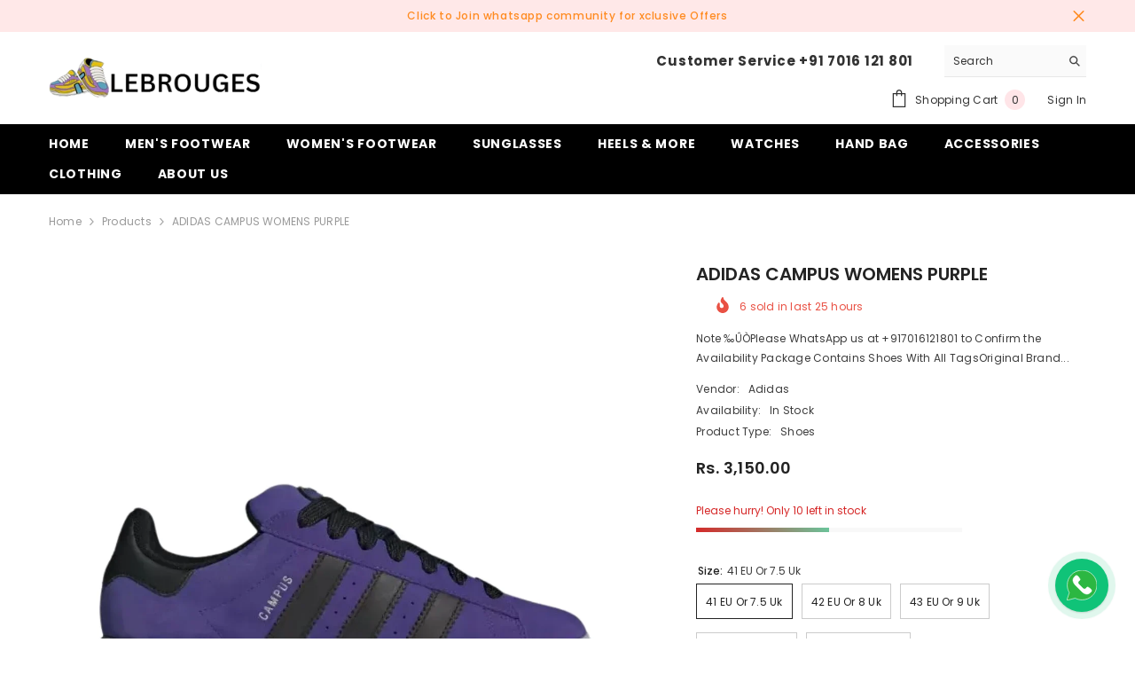

--- FILE ---
content_type: text/html; charset=utf-8
request_url: https://lebrouges.in/products/adidas-campus-womens-purple
body_size: 65916
content:
<!doctype html><html class="no-js" lang="en">
    <head>
        <meta charset="utf-8">
        <meta http-equiv="X-UA-Compatible" content="IE=edge">
        <meta name="viewport" content="width=device-width,initial-scale=1">
        <meta name="theme-color" content="">
        <link rel="canonical" href="https://lebrouges.in/products/adidas-campus-womens-purple" canonical-shop-url="https://lebrouges.in/"><link rel="preconnect" href="https://cdn.shopify.com" crossorigin>
        <title>ADIDAS CAMPUS WOMENS PURPLE  &ndash; Lebrouges</title><meta name="description" content="Note ‰ÛÒPlease WhatsApp us at +917016121801 to Confirm the Availability Package Contains Shoes With All TagsOriginal Brand BoxPayment Methods Online PaymentCash On Delivery, i.e. CODDelivery Time 2 to 5 Working days in state capitals and metro cities.3 to 7 Working days in other locality.Tips To Process your Order Fast">

<meta property="og:site_name" content="Lebrouges">
<meta property="og:url" content="https://lebrouges.in/products/adidas-campus-womens-purple">
<meta property="og:title" content="ADIDAS CAMPUS WOMENS PURPLE">
<meta property="og:type" content="product">
<meta property="og:description" content="Note ‰ÛÒPlease WhatsApp us at +917016121801 to Confirm the Availability Package Contains Shoes With All TagsOriginal Brand BoxPayment Methods Online PaymentCash On Delivery, i.e. CODDelivery Time 2 to 5 Working days in state capitals and metro cities.3 to 7 Working days in other locality.Tips To Process your Order Fast"><meta property="og:image" content="http://lebrouges.in/cdn/shop/files/website-temp-10.webp?v=1714640476">
  <meta property="og:image:secure_url" content="https://lebrouges.in/cdn/shop/files/website-temp-10.webp?v=1714640476">
  <meta property="og:image:width" content="1170">
  <meta property="og:image:height" content="780"><meta property="og:price:amount" content="3,150.00">
  <meta property="og:price:currency" content="INR"><meta name="twitter:site" content="@shopify"><meta name="twitter:card" content="summary_large_image">
<meta name="twitter:title" content="ADIDAS CAMPUS WOMENS PURPLE">
<meta name="twitter:description" content="Note ‰ÛÒPlease WhatsApp us at +917016121801 to Confirm the Availability Package Contains Shoes With All TagsOriginal Brand BoxPayment Methods Online PaymentCash On Delivery, i.e. CODDelivery Time 2 to 5 Working days in state capitals and metro cities.3 to 7 Working days in other locality.Tips To Process your Order Fast">

        <script>window.performance && window.performance.mark && window.performance.mark('shopify.content_for_header.start');</script><meta id="shopify-digital-wallet" name="shopify-digital-wallet" content="/87504486714/digital_wallets/dialog">
<link rel="alternate" type="application/json+oembed" href="https://lebrouges.in/products/adidas-campus-womens-purple.oembed">
<script async="async" src="/checkouts/internal/preloads.js?locale=en-IN"></script>
<script id="shopify-features" type="application/json">{"accessToken":"84b7a9b29ac9a756618a95609ff6200b","betas":["rich-media-storefront-analytics"],"domain":"lebrouges.in","predictiveSearch":true,"shopId":87504486714,"locale":"en"}</script>
<script>var Shopify = Shopify || {};
Shopify.shop = "lebrougesind.myshopify.com";
Shopify.locale = "en";
Shopify.currency = {"active":"INR","rate":"1.0"};
Shopify.country = "IN";
Shopify.theme = {"name":"Leb","id":168510980410,"schema_name":"Ella","schema_version":"6.6.0","theme_store_id":null,"role":"main"};
Shopify.theme.handle = "null";
Shopify.theme.style = {"id":null,"handle":null};
Shopify.cdnHost = "lebrouges.in/cdn";
Shopify.routes = Shopify.routes || {};
Shopify.routes.root = "/";</script>
<script type="module">!function(o){(o.Shopify=o.Shopify||{}).modules=!0}(window);</script>
<script>!function(o){function n(){var o=[];function n(){o.push(Array.prototype.slice.apply(arguments))}return n.q=o,n}var t=o.Shopify=o.Shopify||{};t.loadFeatures=n(),t.autoloadFeatures=n()}(window);</script>
<script id="shop-js-analytics" type="application/json">{"pageType":"product"}</script>
<script defer="defer" async type="module" src="//lebrouges.in/cdn/shopifycloud/shop-js/modules/v2/client.init-shop-cart-sync_BT-GjEfc.en.esm.js"></script>
<script defer="defer" async type="module" src="//lebrouges.in/cdn/shopifycloud/shop-js/modules/v2/chunk.common_D58fp_Oc.esm.js"></script>
<script defer="defer" async type="module" src="//lebrouges.in/cdn/shopifycloud/shop-js/modules/v2/chunk.modal_xMitdFEc.esm.js"></script>
<script type="module">
  await import("//lebrouges.in/cdn/shopifycloud/shop-js/modules/v2/client.init-shop-cart-sync_BT-GjEfc.en.esm.js");
await import("//lebrouges.in/cdn/shopifycloud/shop-js/modules/v2/chunk.common_D58fp_Oc.esm.js");
await import("//lebrouges.in/cdn/shopifycloud/shop-js/modules/v2/chunk.modal_xMitdFEc.esm.js");

  window.Shopify.SignInWithShop?.initShopCartSync?.({"fedCMEnabled":true,"windoidEnabled":true});

</script>
<script>(function() {
  var isLoaded = false;
  function asyncLoad() {
    if (isLoaded) return;
    isLoaded = true;
    var urls = ["https:\/\/omnisnippet1.com\/platforms\/shopify.js?source=scriptTag\u0026v=2025-05-15T12\u0026shop=lebrougesind.myshopify.com"];
    for (var i = 0; i < urls.length; i++) {
      var s = document.createElement('script');
      s.type = 'text/javascript';
      s.async = true;
      s.src = urls[i];
      var x = document.getElementsByTagName('script')[0];
      x.parentNode.insertBefore(s, x);
    }
  };
  if(window.attachEvent) {
    window.attachEvent('onload', asyncLoad);
  } else {
    window.addEventListener('load', asyncLoad, false);
  }
})();</script>
<script id="__st">var __st={"a":87504486714,"offset":19800,"reqid":"0d810ebe-5592-4021-a30b-35af52476ecc-1769478856","pageurl":"lebrouges.in\/products\/adidas-campus-womens-purple","u":"6b17106d4884","p":"product","rtyp":"product","rid":9245751148858};</script>
<script>window.ShopifyPaypalV4VisibilityTracking = true;</script>
<script id="captcha-bootstrap">!function(){'use strict';const t='contact',e='account',n='new_comment',o=[[t,t],['blogs',n],['comments',n],[t,'customer']],c=[[e,'customer_login'],[e,'guest_login'],[e,'recover_customer_password'],[e,'create_customer']],r=t=>t.map((([t,e])=>`form[action*='/${t}']:not([data-nocaptcha='true']) input[name='form_type'][value='${e}']`)).join(','),a=t=>()=>t?[...document.querySelectorAll(t)].map((t=>t.form)):[];function s(){const t=[...o],e=r(t);return a(e)}const i='password',u='form_key',d=['recaptcha-v3-token','g-recaptcha-response','h-captcha-response',i],f=()=>{try{return window.sessionStorage}catch{return}},m='__shopify_v',_=t=>t.elements[u];function p(t,e,n=!1){try{const o=window.sessionStorage,c=JSON.parse(o.getItem(e)),{data:r}=function(t){const{data:e,action:n}=t;return t[m]||n?{data:e,action:n}:{data:t,action:n}}(c);for(const[e,n]of Object.entries(r))t.elements[e]&&(t.elements[e].value=n);n&&o.removeItem(e)}catch(o){console.error('form repopulation failed',{error:o})}}const l='form_type',E='cptcha';function T(t){t.dataset[E]=!0}const w=window,h=w.document,L='Shopify',v='ce_forms',y='captcha';let A=!1;((t,e)=>{const n=(g='f06e6c50-85a8-45c8-87d0-21a2b65856fe',I='https://cdn.shopify.com/shopifycloud/storefront-forms-hcaptcha/ce_storefront_forms_captcha_hcaptcha.v1.5.2.iife.js',D={infoText:'Protected by hCaptcha',privacyText:'Privacy',termsText:'Terms'},(t,e,n)=>{const o=w[L][v],c=o.bindForm;if(c)return c(t,g,e,D).then(n);var r;o.q.push([[t,g,e,D],n]),r=I,A||(h.body.append(Object.assign(h.createElement('script'),{id:'captcha-provider',async:!0,src:r})),A=!0)});var g,I,D;w[L]=w[L]||{},w[L][v]=w[L][v]||{},w[L][v].q=[],w[L][y]=w[L][y]||{},w[L][y].protect=function(t,e){n(t,void 0,e),T(t)},Object.freeze(w[L][y]),function(t,e,n,w,h,L){const[v,y,A,g]=function(t,e,n){const i=e?o:[],u=t?c:[],d=[...i,...u],f=r(d),m=r(i),_=r(d.filter((([t,e])=>n.includes(e))));return[a(f),a(m),a(_),s()]}(w,h,L),I=t=>{const e=t.target;return e instanceof HTMLFormElement?e:e&&e.form},D=t=>v().includes(t);t.addEventListener('submit',(t=>{const e=I(t);if(!e)return;const n=D(e)&&!e.dataset.hcaptchaBound&&!e.dataset.recaptchaBound,o=_(e),c=g().includes(e)&&(!o||!o.value);(n||c)&&t.preventDefault(),c&&!n&&(function(t){try{if(!f())return;!function(t){const e=f();if(!e)return;const n=_(t);if(!n)return;const o=n.value;o&&e.removeItem(o)}(t);const e=Array.from(Array(32),(()=>Math.random().toString(36)[2])).join('');!function(t,e){_(t)||t.append(Object.assign(document.createElement('input'),{type:'hidden',name:u})),t.elements[u].value=e}(t,e),function(t,e){const n=f();if(!n)return;const o=[...t.querySelectorAll(`input[type='${i}']`)].map((({name:t})=>t)),c=[...d,...o],r={};for(const[a,s]of new FormData(t).entries())c.includes(a)||(r[a]=s);n.setItem(e,JSON.stringify({[m]:1,action:t.action,data:r}))}(t,e)}catch(e){console.error('failed to persist form',e)}}(e),e.submit())}));const S=(t,e)=>{t&&!t.dataset[E]&&(n(t,e.some((e=>e===t))),T(t))};for(const o of['focusin','change'])t.addEventListener(o,(t=>{const e=I(t);D(e)&&S(e,y())}));const B=e.get('form_key'),M=e.get(l),P=B&&M;t.addEventListener('DOMContentLoaded',(()=>{const t=y();if(P)for(const e of t)e.elements[l].value===M&&p(e,B);[...new Set([...A(),...v().filter((t=>'true'===t.dataset.shopifyCaptcha))])].forEach((e=>S(e,t)))}))}(h,new URLSearchParams(w.location.search),n,t,e,['guest_login'])})(!0,!0)}();</script>
<script integrity="sha256-4kQ18oKyAcykRKYeNunJcIwy7WH5gtpwJnB7kiuLZ1E=" data-source-attribution="shopify.loadfeatures" defer="defer" src="//lebrouges.in/cdn/shopifycloud/storefront/assets/storefront/load_feature-a0a9edcb.js" crossorigin="anonymous"></script>
<script data-source-attribution="shopify.dynamic_checkout.dynamic.init">var Shopify=Shopify||{};Shopify.PaymentButton=Shopify.PaymentButton||{isStorefrontPortableWallets:!0,init:function(){window.Shopify.PaymentButton.init=function(){};var t=document.createElement("script");t.src="https://lebrouges.in/cdn/shopifycloud/portable-wallets/latest/portable-wallets.en.js",t.type="module",document.head.appendChild(t)}};
</script>
<script data-source-attribution="shopify.dynamic_checkout.buyer_consent">
  function portableWalletsHideBuyerConsent(e){var t=document.getElementById("shopify-buyer-consent"),n=document.getElementById("shopify-subscription-policy-button");t&&n&&(t.classList.add("hidden"),t.setAttribute("aria-hidden","true"),n.removeEventListener("click",e))}function portableWalletsShowBuyerConsent(e){var t=document.getElementById("shopify-buyer-consent"),n=document.getElementById("shopify-subscription-policy-button");t&&n&&(t.classList.remove("hidden"),t.removeAttribute("aria-hidden"),n.addEventListener("click",e))}window.Shopify?.PaymentButton&&(window.Shopify.PaymentButton.hideBuyerConsent=portableWalletsHideBuyerConsent,window.Shopify.PaymentButton.showBuyerConsent=portableWalletsShowBuyerConsent);
</script>
<script>
  function portableWalletsCleanup(e){e&&e.src&&console.error("Failed to load portable wallets script "+e.src);var t=document.querySelectorAll("shopify-accelerated-checkout .shopify-payment-button__skeleton, shopify-accelerated-checkout-cart .wallet-cart-button__skeleton"),e=document.getElementById("shopify-buyer-consent");for(let e=0;e<t.length;e++)t[e].remove();e&&e.remove()}function portableWalletsNotLoadedAsModule(e){e instanceof ErrorEvent&&"string"==typeof e.message&&e.message.includes("import.meta")&&"string"==typeof e.filename&&e.filename.includes("portable-wallets")&&(window.removeEventListener("error",portableWalletsNotLoadedAsModule),window.Shopify.PaymentButton.failedToLoad=e,"loading"===document.readyState?document.addEventListener("DOMContentLoaded",window.Shopify.PaymentButton.init):window.Shopify.PaymentButton.init())}window.addEventListener("error",portableWalletsNotLoadedAsModule);
</script>

<script type="module" src="https://lebrouges.in/cdn/shopifycloud/portable-wallets/latest/portable-wallets.en.js" onError="portableWalletsCleanup(this)" crossorigin="anonymous"></script>
<script nomodule>
  document.addEventListener("DOMContentLoaded", portableWalletsCleanup);
</script>

<link id="shopify-accelerated-checkout-styles" rel="stylesheet" media="screen" href="https://lebrouges.in/cdn/shopifycloud/portable-wallets/latest/accelerated-checkout-backwards-compat.css" crossorigin="anonymous">
<style id="shopify-accelerated-checkout-cart">
        #shopify-buyer-consent {
  margin-top: 1em;
  display: inline-block;
  width: 100%;
}

#shopify-buyer-consent.hidden {
  display: none;
}

#shopify-subscription-policy-button {
  background: none;
  border: none;
  padding: 0;
  text-decoration: underline;
  font-size: inherit;
  cursor: pointer;
}

#shopify-subscription-policy-button::before {
  box-shadow: none;
}

      </style>
<script id="sections-script" data-sections="header-navigation-plain,header-mobile" defer="defer" src="//lebrouges.in/cdn/shop/t/4/compiled_assets/scripts.js?v=8456"></script>
<script>window.performance && window.performance.mark && window.performance.mark('shopify.content_for_header.end');</script>
        <style>@import url('https://fonts.googleapis.com/css?family=Poppins:300,300i,400,400i,500,500i,600,600i,700,700i,800,800i&display=swap');
                :root {
        --font-family-1: Poppins;
        --font-family-2: Poppins;

        /* Settings Body */--font-body-family: Poppins;--font-body-size: 12px;--font-body-weight: 400;--body-line-height: 22px;--body-letter-spacing: .02em;

        /* Settings Heading */--font-heading-family: Poppins;--font-heading-size: 16px;--font-heading-weight: 700;--font-heading-style: normal;--heading-line-height: 24px;--heading-letter-spacing: .05em;--heading-text-transform: uppercase;--heading-border-height: 2px;

        /* Menu Lv1 */--font-menu-lv1-family: Poppins;--font-menu-lv1-size: 14px;--font-menu-lv1-weight: 700;--menu-lv1-line-height: 22px;--menu-lv1-letter-spacing: .05em;--menu-lv1-text-transform: uppercase;

        /* Menu Lv2 */--font-menu-lv2-family: Poppins;--font-menu-lv2-size: 12px;--font-menu-lv2-weight: 400;--menu-lv2-line-height: 22px;--menu-lv2-letter-spacing: .02em;--menu-lv2-text-transform: capitalize;

        /* Menu Lv3 */--font-menu-lv3-family: Poppins;--font-menu-lv3-size: 12px;--font-menu-lv3-weight: 400;--menu-lv3-line-height: 22px;--menu-lv3-letter-spacing: .02em;--menu-lv3-text-transform: capitalize;

        /* Mega Menu Lv2 */--font-mega-menu-lv2-family: Poppins;--font-mega-menu-lv2-size: 12px;--font-mega-menu-lv2-weight: 600;--font-mega-menu-lv2-style: normal;--mega-menu-lv2-line-height: 22px;--mega-menu-lv2-letter-spacing: .02em;--mega-menu-lv2-text-transform: uppercase;

        /* Mega Menu Lv3 */--font-mega-menu-lv3-family: Poppins;--font-mega-menu-lv3-size: 12px;--font-mega-menu-lv3-weight: 400;--mega-menu-lv3-line-height: 22px;--mega-menu-lv3-letter-spacing: .02em;--mega-menu-lv3-text-transform: capitalize;

        /* Product Card Title */--product-title-font: Poppins;--product-title-font-size : 12px;--product-title-font-weight : 400;--product-title-line-height: 22px;--product-title-letter-spacing: .02em;--product-title-line-text : 2;--product-title-text-transform : capitalize;--product-title-margin-bottom: 10px;

        /* Product Card Vendor */--product-vendor-font: Poppins;--product-vendor-font-size : 12px;--product-vendor-font-weight : 400;--product-vendor-font-style : normal;--product-vendor-line-height: 22px;--product-vendor-letter-spacing: .02em;--product-vendor-text-transform : uppercase;--product-vendor-margin-bottom: 0px;--product-vendor-margin-top: 0px;

        /* Product Card Price */--product-price-font: Poppins;--product-price-font-size : 14px;--product-price-font-weight : 600;--product-price-line-height: 22px;--product-price-letter-spacing: .02em;--product-price-margin-top: 0px;--product-price-margin-bottom: 13px;

        /* Product Card Badge */--badge-font: Poppins;--badge-font-size : 12px;--badge-font-weight : 400;--badge-text-transform : capitalize;--badge-letter-spacing: .02em;--badge-line-height: 20px;--badge-border-radius: 0px;--badge-padding-top: 0px;--badge-padding-bottom: 0px;--badge-padding-left-right: 8px;--badge-postion-top: 0px;--badge-postion-left-right: 0px;

        /* Product Quickview */
        --product-quickview-font-size : 12px; --product-quickview-line-height: 23px; --product-quickview-border-radius: 1px; --product-quickview-padding-top: 0px; --product-quickview-padding-bottom: 0px; --product-quickview-padding-left-right: 7px; --product-quickview-sold-out-product: #e95144;--product-quickview-box-shadow: none;/* Blog Card Tile */--blog-title-font: Poppins;--blog-title-font-size : 20px; --blog-title-font-weight : 700; --blog-title-line-height: 29px; --blog-title-letter-spacing: .09em; --blog-title-text-transform : uppercase;

        /* Blog Card Info (Date, Author) */--blog-info-font: Poppins;--blog-info-font-size : 14px; --blog-info-font-weight : 400; --blog-info-line-height: 20px; --blog-info-letter-spacing: .02em; --blog-info-text-transform : uppercase;

        /* Button 1 */--btn-1-font-family: Poppins;--btn-1-font-size: 14px; --btn-1-font-weight: 700; --btn-1-text-transform: uppercase; --btn-1-line-height: 22px; --btn-1-letter-spacing: .05em; --btn-1-text-align: center; --btn-1-border-radius: 0px; --btn-1-border-width: 1px; --btn-1-border-style: solid; --btn-1-padding-top: 10px; --btn-1-padding-bottom: 10px; --btn-1-horizontal-length: 0px; --btn-1-vertical-length: 0px; --btn-1-blur-radius: 0px; --btn-1-spread: 0px;
        --btn-1-all-bg-opacity-hover: rgba(0, 0, 0, 0.5);--btn-1-inset: ;/* Button 2 */--btn-2-font-family: Poppins;--btn-2-font-size: 18px; --btn-2-font-weight: 700; --btn-2-text-transform: uppercase; --btn-2-line-height: 23px; --btn-2-letter-spacing: .05em; --btn-2-text-align: right; --btn-2-border-radius: 6px; --btn-2-border-width: 1px; --btn-2-border-style: solid; --btn-2-padding-top: 20px; --btn-2-padding-bottom: 20px; --btn-2-horizontal-length: 0px; --btn-2-vertical-length: 0px; --btn-2-blur-radius: 0px; --btn-2-spread: 0px;
        --btn-2-all-bg-opacity: rgba(25, 145, 226, 0.5);--btn-2-all-bg-opacity-hover: rgba(0, 0, 0, 0.5);--btn-2-inset: ;/* Button 3 */--btn-3-font-family: Poppins;--btn-3-font-size: 14px; --btn-3-font-weight: 700; --btn-3-text-transform: uppercase; --btn-3-line-height: 22px; --btn-3-letter-spacing: .05em; --btn-3-text-align: center; --btn-3-border-radius: 0px; --btn-3-border-width: 1px; --btn-3-border-style: solid; --btn-3-padding-top: 10px; --btn-3-padding-bottom: 10px; --btn-3-horizontal-length: 0px; --btn-3-vertical-length: 0px; --btn-3-blur-radius: 0px; --btn-3-spread: 0px;
        --btn-3-all-bg-opacity: rgba(0, 0, 0, 0.1);--btn-3-all-bg-opacity-hover: rgba(0, 0, 0, 0.1);--btn-3-inset: ;/* Footer Heading */--footer-heading-font-family: Poppins;--footer-heading-font-size : 15px; --footer-heading-font-weight : 600; --footer-heading-line-height : 22px; --footer-heading-letter-spacing : .05em; --footer-heading-text-transform : uppercase;

        /* Footer Link */--footer-link-font-family: Poppins;--footer-link-font-size : 12px; --footer-link-font-weight : ; --footer-link-line-height : 28px; --footer-link-letter-spacing : .02em; --footer-link-text-transform : capitalize;

        /* Page Title */--font-page-title-family: Poppins;--font-page-title-size: 20px; --font-page-title-weight: 700; --font-page-title-style: normal; --page-title-line-height: 20px; --page-title-letter-spacing: .05em; --page-title-text-transform: uppercase;

        /* Font Product Tab Title */
        --font-tab-type-1: Poppins; --font-tab-type-2: Poppins;

        /* Text Size */
        --text-size-font-size : 10px; --text-size-font-weight : 400; --text-size-line-height : 22px; --text-size-letter-spacing : 0; --text-size-text-transform : uppercase; --text-size-color : #787878;

        /* Font Weight */
        --font-weight-normal: 400; --font-weight-medium: 500; --font-weight-semibold: 600; --font-weight-bold: 700; --font-weight-bolder: 800; --font-weight-black: 900;

        /* Radio Button */
        --form-label-checkbox-before-bg: #fff; --form-label-checkbox-before-border: #cecece; --form-label-checkbox-before-bg-checked: #000;

        /* Conatiner */
        --body-custom-width-container: 1600px;

        /* Layout Boxed */
        --color-background-layout-boxed: #f8f8f8;/* Arrow */
        --position-horizontal-slick-arrow: 0;

        /* General Color*/
        --color-text: #232323; --color-text2: #969696; --color-global: #232323; --color-white: #FFFFFF; --color-grey: #868686; --color-black: #202020; --color-base-text-rgb: 35, 35, 35; --color-base-text2-rgb: 150, 150, 150; --color-background: #ffffff; --color-background-rgb: 255, 255, 255; --color-background-overylay: rgba(255, 255, 255, 0.9); --color-base-accent-text: ; --color-base-accent-1: ; --color-base-accent-2: ; --color-link: #232323; --color-link-hover: #232323; --color-error: #D93333; --color-error-bg: #FCEEEE; --color-success: #5A5A5A; --color-success-bg: #DFF0D8; --color-info: #202020; --color-info-bg: #FFF2DD; --color-link-underline: rgba(35, 35, 35, 0.5); --color-breadcrumb: #999999; --colors-breadcrumb-hover: #232323;--colors-breadcrumb-active: #999999; --border-global: #e6e6e6; --bg-global: #fafafa; --bg-planceholder: #fafafa; --color-warning: #fff; --bg-warning: #e0b252; --color-background-10 : #e9e9e9; --color-background-20 : #d3d3d3; --color-background-30 : #bdbdbd; --color-background-50 : #919191; --color-background-global : #919191;

        /* Arrow Color */
        --arrow-color: #323232; --arrow-background-color: #fff; --arrow-border-color: #ccc;--arrow-color-hover: #323232;--arrow-background-color-hover: #f8f8f8;--arrow-border-color-hover: #f8f8f8;--arrow-width: 35px;--arrow-height: 35px;--arrow-size: px;--arrow-size-icon: 17px;--arrow-border-radius: 50%;--arrow-border-width: 1px;--arrow-width-half: -17px;

        /* Pagination Color */
        --pagination-item-color: #3c3c3c; --pagination-item-color-active: #3c3c3c; --pagination-item-bg-color: #fff;--pagination-item-bg-color-active: #fff;--pagination-item-border-color: #fff;--pagination-item-border-color-active: #ffffff;--pagination-arrow-color: #3c3c3c;--pagination-arrow-color-active: #3c3c3c;--pagination-arrow-bg-color: #fff;--pagination-arrow-bg-color-active: #fff;--pagination-arrow-border-color: #fff;--pagination-arrow-border-color-active: #fff;

        /* Dots Color */
        --dots-color: transparent;--dots-border-color: #323232;--dots-color-active: #323232;--dots-border-color-active: #323232;--dots-style2-background-opacity: #00000050;--dots-width: 12px;--dots-height: 12px;

        /* Button Color */
        --btn-1-color: #FFFFFF;--btn-1-bg: #232323;--btn-1-border: #232323;--btn-1-color-hover: #232323;--btn-1-bg-hover: #ffffff;--btn-1-border-hover: #232323;
        --btn-2-color: #232323;--btn-2-bg: #FFFFFF;--btn-2-border: #727272;--btn-2-color-hover: #FFFFFF;--btn-2-bg-hover: #232323;--btn-2-border-hover: #232323;
        --btn-3-color: #FFFFFF;--btn-3-bg: #e9514b;--btn-3-border: #e9514b;--btn-3-color-hover: #ffffff;--btn-3-bg-hover: #e9514b;--btn-3-border-hover: #e9514b;
        --anchor-transition: all ease .3s;--bg-white: #ffffff;--bg-black: #000000;--bg-grey: #808080;--icon: var(--color-text);--text-cart: #3c3c3c;--duration-short: 100ms;--duration-default: 350ms;--duration-long: 500ms;--form-input-bg: #ffffff;--form-input-border: #c7c7c7;--form-input-color: #232323;--form-input-placeholder: #868686;--form-label: #232323;

        --new-badge-color: #232323;--new-badge-bg: #FFFFFF;--sale-badge-color: #ffffff;--sale-badge-bg: #e95144;--sold-out-badge-color: #ffffff;--sold-out-badge-bg: #c1c1c1;--custom-badge-color: #ffffff;--custom-badge-bg: #ffbb49;--bundle-badge-color: #ffffff;--bundle-badge-bg: #232323;
        
        --product-title-color : #232323;--product-title-color-hover : #232323;--product-vendor-color : #969696;--product-price-color : #232323;--product-sale-price-color : #e95144;--product-compare-price-color : #969696;--product-review-full-color : #000000;--product-review-empty-color : #A4A4A4;--product-countdown-color : #c12e48;--product-countdown-bg-color : #ffffff;

        --product-swatch-border : #cbcbcb;--product-swatch-border-active : #232323;--product-swatch-width : 40px;--product-swatch-height : 40px;--product-swatch-border-radius : 0px;--product-swatch-color-width : 40px;--product-swatch-color-height : 40px;--product-swatch-color-border-radius : 20px;

        --product-wishlist-color : #000000;--product-wishlist-bg : #ffffff;--product-wishlist-border : transparent;--product-wishlist-color-added : #ffffff;--product-wishlist-bg-added : #000000;--product-wishlist-border-added : transparent;--product-compare-color : #000000;--product-compare-bg : #FFFFFF;--product-compare-color-added : #D12442; --product-compare-bg-added : #FFFFFF; --product-hot-stock-text-color : #d62828; --product-quick-view-color : #000000; --product-cart-image-fit : contain; --product-title-variant-font-size: 16px;--product-quick-view-bg : #FFFFFF;--product-quick-view-bg-above-button: rgba(255, 255, 255, 0.7);--product-quick-view-color-hover : #FFFFFF;--product-quick-view-bg-hover : #000000;--product-action-color : #232323;--product-action-bg : #ffffff;--product-action-border : #000000;--product-action-color-hover : #FFFFFF;--product-action-bg-hover : #232323;--product-action-border-hover : #232323;

        /* Multilevel Category Filter */
        --color-label-multiLevel-categories: #232323;--bg-label-multiLevel-categories: #fff;--color-button-multiLevel-categories: #fff;--bg-button-multiLevel-categories: #ff8b21;--border-button-multiLevel-categories: transparent;--hover-color-button-multiLevel-categories: #fff;--hover-bg-button-multiLevel-categories: #ff8b21;--cart-item-bg : #ffffff;--cart-item-border : #e8e8e8;--cart-item-border-width : 1px;--cart-item-border-style : solid;--free-shipping-height : 10px;--free-shipping-border-radius : 20px;--free-shipping-color : #727272; --free-shipping-bg : #ededed;--free-shipping-bg-1: #e95144;--free-shipping-bg-2: #ffc206;--free-shipping-bg-3: #69c69c;--free-shipping-bg-4: #69c69c; --free-shipping-min-height : 20.0px;--w-product-swatch-custom: 30px;--h-product-swatch-custom: 30px;--w-product-swatch-custom-mb: 20px;--h-product-swatch-custom-mb: 20px;--font-size-product-swatch-more: 12px;--swatch-border : #cbcbcb;--swatch-border-active : #232323;

        --variant-size: #232323;--variant-size-border: #e7e7e7;--variant-size-bg: #ffffff;--variant-size-hover: #ffffff;--variant-size-border-hover: #232323;--variant-size-bg-hover: #232323;--variant-bg : #ffffff; --variant-color : #232323; --variant-bg-active : #ffffff; --variant-color-active : #232323;

        --fontsize-text-social: 12px;
        --page-content-distance: 64px;--sidebar-content-distance: 40px;--button-transition-ease: cubic-bezier(.25,.46,.45,.94);

        /* Loading Spinner Color */
        --spinner-top-color: #fc0; --spinner-right-color: #4dd4c6; --spinner-bottom-color: #f00; --spinner-left-color: #f6f6f6;

        /* Product Card Marquee */
        --product-marquee-background-color: ;--product-marquee-text-color: #FFFFFF;--product-marquee-text-size: 14px;--product-marquee-text-mobile-size: 14px;--product-marquee-text-weight: 400;--product-marquee-text-transform: none;--product-marquee-text-style: italic;--product-marquee-speed: ; --product-marquee-line-height: calc(var(--product-marquee-text-mobile-size) * 1.5);
    }
</style>
        <link href="//lebrouges.in/cdn/shop/t/4/assets/base.css?v=107096711182053715761715945725" rel="stylesheet" type="text/css" media="all" />
<link href="//lebrouges.in/cdn/shop/t/4/assets/animated.css?v=91884483947907798981715945725" rel="stylesheet" type="text/css" media="all" />
<link href="//lebrouges.in/cdn/shop/t/4/assets/component-card.css?v=460838883299639221715945725" rel="stylesheet" type="text/css" media="all" />
<link href="//lebrouges.in/cdn/shop/t/4/assets/component-loading-overlay.css?v=23413779889692260311715945726" rel="stylesheet" type="text/css" media="all" />
<link href="//lebrouges.in/cdn/shop/t/4/assets/component-loading-banner.css?v=69637437721896006051715945726" rel="stylesheet" type="text/css" media="all" />
<link href="//lebrouges.in/cdn/shop/t/4/assets/component-quick-cart.css?v=90055279406307231311715945727" rel="stylesheet" type="text/css" media="all" />
<link rel="stylesheet" href="//lebrouges.in/cdn/shop/t/4/assets/vendor.css?v=164616260963476715651715945729" media="print" onload="this.media='all'">
<noscript><link href="//lebrouges.in/cdn/shop/t/4/assets/vendor.css?v=164616260963476715651715945729" rel="stylesheet" type="text/css" media="all" /></noscript>


	<link href="//lebrouges.in/cdn/shop/t/4/assets/component-card-02.css?v=52868025996375156291715945725" rel="stylesheet" type="text/css" media="all" />


<link href="//lebrouges.in/cdn/shop/t/4/assets/component-predictive-search.css?v=110628222596022886011715945727" rel="stylesheet" type="text/css" media="all" />
<link rel="stylesheet" href="//lebrouges.in/cdn/shop/t/4/assets/component-newsletter.css?v=111617043413587308161715945727" media="print" onload="this.media='all'">
<link rel="stylesheet" href="//lebrouges.in/cdn/shop/t/4/assets/component-slider.css?v=37888473738646685221715945727" media="print" onload="this.media='all'">
<link rel="stylesheet" href="//lebrouges.in/cdn/shop/t/4/assets/component-list-social.css?v=102044711114163579551715945726" media="print" onload="this.media='all'"><noscript><link href="//lebrouges.in/cdn/shop/t/4/assets/component-newsletter.css?v=111617043413587308161715945727" rel="stylesheet" type="text/css" media="all" /></noscript>
<noscript><link href="//lebrouges.in/cdn/shop/t/4/assets/component-slider.css?v=37888473738646685221715945727" rel="stylesheet" type="text/css" media="all" /></noscript>
<noscript><link href="//lebrouges.in/cdn/shop/t/4/assets/component-list-social.css?v=102044711114163579551715945726" rel="stylesheet" type="text/css" media="all" /></noscript>

<style type="text/css">
	.nav-title-mobile {display: none;}.list-menu--disclosure{display: none;position: absolute;min-width: 100%;width: 22rem;background-color: var(--bg-white);box-shadow: 0 1px 4px 0 rgb(0 0 0 / 15%);padding: 5px 0 5px 20px;opacity: 0;visibility: visible;pointer-events: none;transition: opacity var(--duration-default) ease, transform var(--duration-default) ease;}.list-menu--disclosure-2{margin-left: calc(100% - 15px);z-index: 2;top: -5px;}.list-menu--disclosure:focus {outline: none;}.list-menu--disclosure.localization-selector {max-height: 18rem;overflow: auto;width: 10rem;padding: 0.5rem;}.js menu-drawer > details > summary::before, .js menu-drawer > details[open]:not(.menu-opening) > summary::before {content: '';position: absolute;cursor: default;width: 100%;height: calc(100vh - 100%);height: calc(var(--viewport-height, 100vh) - (var(--header-bottom-position, 100%)));top: 100%;left: 0;background: var(--color-foreground-50);opacity: 0;visibility: hidden;z-index: 2;transition: opacity var(--duration-default) ease,visibility var(--duration-default) ease;}menu-drawer > details[open] > summary::before {visibility: visible;opacity: 1;}.menu-drawer {position: absolute;transform: translateX(-100%);visibility: hidden;z-index: 3;left: 0;top: 100%;width: 100%;max-width: calc(100vw - 4rem);padding: 0;border: 0.1rem solid var(--color-background-10);border-left: 0;border-bottom: 0;background-color: var(--bg-white);overflow-x: hidden;}.js .menu-drawer {height: calc(100vh - 100%);height: calc(var(--viewport-height, 100vh) - (var(--header-bottom-position, 100%)));}.js details[open] > .menu-drawer, .js details[open] > .menu-drawer__submenu {transition: transform var(--duration-default) ease, visibility var(--duration-default) ease;}.no-js details[open] > .menu-drawer, .js details[open].menu-opening > .menu-drawer, details[open].menu-opening > .menu-drawer__submenu {transform: translateX(0);visibility: visible;}@media screen and (min-width: 750px) {.menu-drawer {width: 40rem;}.no-js .menu-drawer {height: auto;}}.menu-drawer__inner-container {position: relative;height: 100%;}.menu-drawer__navigation-container {display: grid;grid-template-rows: 1fr auto;align-content: space-between;overflow-y: auto;height: 100%;}.menu-drawer__navigation {padding: 0 0 5.6rem 0;}.menu-drawer__inner-submenu {height: 100%;overflow-x: hidden;overflow-y: auto;}.no-js .menu-drawer__navigation {padding: 0;}.js .menu-drawer__menu li {width: 100%;border-bottom: 1px solid #e6e6e6;overflow: hidden;}.menu-drawer__menu-item{line-height: var(--body-line-height);letter-spacing: var(--body-letter-spacing);padding: 10px 20px 10px 15px;cursor: pointer;display: flex;align-items: center;justify-content: space-between;}.menu-drawer__menu-item .label{display: inline-block;vertical-align: middle;font-size: calc(var(--font-body-size) - 4px);font-weight: var(--font-weight-normal);letter-spacing: var(--body-letter-spacing);height: 20px;line-height: 20px;margin: 0 0 0 10px;padding: 0 5px;text-transform: uppercase;text-align: center;position: relative;}.menu-drawer__menu-item .label:before{content: "";position: absolute;border: 5px solid transparent;top: 50%;left: -9px;transform: translateY(-50%);}.menu-drawer__menu-item > .icon{width: 24px;height: 24px;margin: 0 10px 0 0;}.menu-drawer__menu-item > .symbol {position: absolute;right: 20px;top: 50%;transform: translateY(-50%);display: flex;align-items: center;justify-content: center;font-size: 0;pointer-events: none;}.menu-drawer__menu-item > .symbol .icon{width: 14px;height: 14px;opacity: .6;}.menu-mobile-icon .menu-drawer__menu-item{justify-content: flex-start;}.no-js .menu-drawer .menu-drawer__menu-item > .symbol {display: none;}.js .menu-drawer__submenu {position: absolute;top: 0;width: 100%;bottom: 0;left: 0;background-color: var(--bg-white);z-index: 1;transform: translateX(100%);visibility: hidden;}.js .menu-drawer__submenu .menu-drawer__submenu {overflow-y: auto;}.menu-drawer__close-button {display: block;width: 100%;padding: 10px 15px;background-color: transparent;border: none;background: #f6f8f9;position: relative;}.menu-drawer__close-button .symbol{position: absolute;top: auto;left: 20px;width: auto;height: 22px;z-index: 10;display: flex;align-items: center;justify-content: center;font-size: 0;pointer-events: none;}.menu-drawer__close-button .icon {display: inline-block;vertical-align: middle;width: 18px;height: 18px;transform: rotate(180deg);}.menu-drawer__close-button .text{max-width: calc(100% - 50px);white-space: nowrap;overflow: hidden;text-overflow: ellipsis;display: inline-block;vertical-align: top;width: 100%;margin: 0 auto;}.no-js .menu-drawer__close-button {display: none;}.menu-drawer__utility-links {padding: 2rem;}.menu-drawer__account {display: inline-flex;align-items: center;text-decoration: none;padding: 1.2rem;margin-left: -1.2rem;font-size: 1.4rem;}.menu-drawer__account .icon-account {height: 2rem;width: 2rem;margin-right: 1rem;}.menu-drawer .list-social {justify-content: flex-start;margin-left: -1.25rem;margin-top: 2rem;}.menu-drawer .list-social:empty {display: none;}.menu-drawer .list-social__link {padding: 1.3rem 1.25rem;}

	/* Style General */
	.d-block{display: block}.d-inline-block{display: inline-block}.d-flex{display: flex}.d-none {display: none}.d-grid{display: grid}.ver-alg-mid {vertical-align: middle}.ver-alg-top{vertical-align: top}
	.flex-jc-start{justify-content:flex-start}.flex-jc-end{justify-content:flex-end}.flex-jc-center{justify-content:center}.flex-jc-between{justify-content:space-between}.flex-jc-stretch{justify-content:stretch}.flex-align-start{align-items: flex-start}.flex-align-center{align-items: center}.flex-align-end{align-items: flex-end}.flex-align-stretch{align-items:stretch}.flex-wrap{flex-wrap: wrap}.flex-nowrap{flex-wrap: nowrap}.fd-row{flex-direction:row}.fd-row-reverse{flex-direction:row-reverse}.fd-column{flex-direction:column}.fd-column-reverse{flex-direction:column-reverse}.fg-0{flex-grow:0}.fs-0{flex-shrink:0}.gap-15{gap:15px}.gap-30{gap:30px}.gap-col-30{column-gap:30px}
	.p-relative{position:relative}.p-absolute{position:absolute}.p-static{position:static}.p-fixed{position:fixed;}
	.zi-1{z-index:1}.zi-2{z-index:2}.zi-3{z-index:3}.zi-5{z-index:5}.zi-6{z-index:6}.zi-7{z-index:7}.zi-9{z-index:9}.zi-10{z-index:10}.zi-99{z-index:99} .zi-100{z-index:100} .zi-101{z-index:101}
	.top-0{top:0}.top-100{top:100%}.top-auto{top:auto}.left-0{left:0}.left-auto{left:auto}.right-0{right:0}.right-auto{right:auto}.bottom-0{bottom:0}
	.middle-y{top:50%;transform:translateY(-50%)}.middle-x{left:50%;transform:translateX(-50%)}
	.opacity-0{opacity:0}.opacity-1{opacity:1}
	.o-hidden{overflow:hidden}.o-visible{overflow:visible}.o-unset{overflow:unset}.o-x-hidden{overflow-x:hidden}.o-y-auto{overflow-y:auto;}
	.pt-0{padding-top:0}.pt-2{padding-top:2px}.pt-5{padding-top:5px}.pt-10{padding-top:10px}.pt-10-imp{padding-top:10px !important}.pt-12{padding-top:12px}.pt-16{padding-top:16px}.pt-20{padding-top:20px}.pt-24{padding-top:24px}.pt-30{padding-top:30px}.pt-32{padding-top:32px}.pt-36{padding-top:36px}.pt-48{padding-top:48px}.pb-0{padding-bottom:0}.pb-5{padding-bottom:5px}.pb-10{padding-bottom:10px}.pb-10-imp{padding-bottom:10px !important}.pb-12{padding-bottom:12px}.pb-15{padding-bottom:15px}.pb-16{padding-bottom:16px}.pb-18{padding-bottom:18px}.pb-20{padding-bottom:20px}.pb-24{padding-bottom:24px}.pb-32{padding-bottom:32px}.pb-40{padding-bottom:40px}.pb-48{padding-bottom:48px}.pb-50{padding-bottom:50px}.pb-80{padding-bottom:80px}.pb-84{padding-bottom:84px}.pr-0{padding-right:0}.pr-5{padding-right: 5px}.pr-10{padding-right:10px}.pr-20{padding-right:20px}.pr-24{padding-right:24px}.pr-30{padding-right:30px}.pr-36{padding-right:36px}.pr-80{padding-right:80px}.pl-0{padding-left:0}.pl-12{padding-left:12px}.pl-20{padding-left:20px}.pl-24{padding-left:24px}.pl-36{padding-left:36px}.pl-48{padding-left:48px}.pl-52{padding-left:52px}.pl-80{padding-left:80px}.p-zero{padding:0}
	.m-lr-auto{margin:0 auto}.m-zero{margin:0}.ml-auto{margin-left:auto}.ml-0{margin-left:0}.ml-5{margin-left:5px}.ml-15{margin-left:15px}.ml-20{margin-left:20px}.ml-30{margin-left:30px}.mr-auto{margin-right:auto}.mr-0{margin-right:0}.mr-5{margin-right:5px}.mr-10{margin-right:10px}.mr-20{margin-right:20px}.mr-30{margin-right:30px}.mt-0{margin-top: 0}.mt-10{margin-top: 10px}.mt-15{margin-top: 15px}.mt-20{margin-top: 20px}.mt-25{margin-top: 25px}.mt-30{margin-top: 30px}.mt-40{margin-top: 40px}.mt-45{margin-top: 45px}.mb-0{margin-bottom: 0}.mb-5{margin-bottom: 5px}.mb-10{margin-bottom: 10px}.mb-15{margin-bottom: 15px}.mb-18{margin-bottom: 18px}.mb-20{margin-bottom: 20px}.mb-30{margin-bottom: 30px}
	.h-0{height:0}.h-100{height:100%}.h-100v{height:100vh}.h-auto{height:auto}.mah-100{max-height:100%}.mih-15{min-height: 15px}.mih-none{min-height: unset}.lih-15{line-height: 15px}
	.w-50pc{width:50%}.w-100{width:100%}.w-100v{width:100vw}.maw-100{max-width:100%}.maw-300{max-width:300px}.maw-480{max-width: 480px}.maw-780{max-width: 780px}.w-auto{width:auto}.minw-auto{min-width: auto}.min-w-100{min-width: 100px}
	.float-l{float:left}.float-r{float:right}
	.b-zero{border:none}.br-50p{border-radius:50%}.br-zero{border-radius:0}.br-2{border-radius:2px}.bg-none{background: none}
	.stroke-w-0{stroke-width: 0px}.stroke-w-1h{stroke-width: 0.5px}.stroke-w-1{stroke-width: 1px}.stroke-w-3{stroke-width: 3px}.stroke-w-5{stroke-width: 5px}.stroke-w-7 {stroke-width: 7px}.stroke-w-10 {stroke-width: 10px}.stroke-w-12 {stroke-width: 12px}.stroke-w-15 {stroke-width: 15px}.stroke-w-20 {stroke-width: 20px}.stroke-w-25 {stroke-width: 25px}.stroke-w-30{stroke-width: 30px}.stroke-w-32 {stroke-width: 32px}.stroke-w-40 {stroke-width: 40px}
	.w-21{width: 21px}.w-23{width: 23px}.w-24{width: 24px}.h-22{height: 22px}.h-23{height: 23px}.h-24{height: 24px}.w-h-16{width: 16px;height: 16px}.w-h-17{width: 17px;height: 17px}.w-h-18 {width: 18px;height: 18px}.w-h-19{width: 19px;height: 19px}.w-h-20 {width: 20px;height: 20px}.w-h-21{width: 21px;height: 21px}.w-h-22 {width: 22px;height: 22px}.w-h-23{width: 23px;height: 23px}.w-h-24 {width: 24px;height: 24px}.w-h-25 {width: 25px;height: 25px}.w-h-26 {width: 26px;height: 26px}.w-h-27 {width: 27px;height: 27px}.w-h-28 {width: 28px;height: 28px}.w-h-29 {width: 29px;height: 29px}.w-h-30 {width: 30px;height: 30px}.w-h-31 {width: 31px;height: 31px}.w-h-32 {width: 32px;height: 32px}.w-h-33 {width: 33px;height: 33px}.w-h-34 {width: 34px;height: 34px}.w-h-35 {width: 35px;height: 35px}.w-h-36 {width: 36px;height: 36px}.w-h-37 {width: 37px;height: 37px}
	.txt-d-none{text-decoration:none}.txt-d-underline{text-decoration:underline}.txt-u-o-1{text-underline-offset: 1px}.txt-u-o-2{text-underline-offset: 2px}.txt-u-o-3{text-underline-offset: 3px}.txt-u-o-4{text-underline-offset: 4px}.txt-u-o-5{text-underline-offset: 5px}.txt-u-o-6{text-underline-offset: 6px}.txt-u-o-8{text-underline-offset: 8px}.txt-u-o-12{text-underline-offset: 12px}.txt-t-up{text-transform:uppercase}.txt-t-cap{text-transform:capitalize}
	.ft-0{font-size: 0}.ft-16{font-size: 16px}.ls-0{letter-spacing: 0}.ls-02{letter-spacing: 0.2em}.ls-05{letter-spacing: 0.5em}.ft-i{font-style: italic}
	.button-effect svg{transition: 0.3s}.button-effect:hover svg{transform: rotate(180deg)}
	.icon-effect:hover svg {transform: scale(1.15)}.icon-effect:hover .icon-search-1 {transform: rotate(-90deg) scale(1.15)}
	.link-effect > span:after, .link-effect > .text__icon:after{content: "";position: absolute;bottom: -2px;left: 0;height: 1px;width: 100%;transform: scaleX(0);transition: transform var(--duration-default) ease-out;transform-origin: right}
	.link-effect > .text__icon:after{ bottom: 0 }
	.link-effect > span:hover:after, .link-effect > .text__icon:hover:after{transform: scaleX(1);transform-origin: left}
	@media (min-width: 1025px){
		.pl-lg-80{padding-left:80px}.pr-lg-80{padding-right:80px}
	}
</style>
        <script src="//lebrouges.in/cdn/shop/t/4/assets/vendor.js?v=37601539231953232631715945729" type="text/javascript"></script>
<script src="//lebrouges.in/cdn/shop/t/4/assets/global.js?v=135695659275536672501715945728" type="text/javascript"></script>
<script src="//lebrouges.in/cdn/shop/t/4/assets/lazysizes.min.js?v=122719776364282065531715945729" type="text/javascript"></script>
<!-- <script src="//lebrouges.in/cdn/shop/t/4/assets/menu.js?v=49849284315874639661715945729" type="text/javascript"></script> --><script src="//lebrouges.in/cdn/shop/t/4/assets/predictive-search.js?v=65687679455101800451715945729" defer="defer"></script>

<script>
    window.lazySizesConfig = window.lazySizesConfig || {};
    lazySizesConfig.loadMode = 1;
    window.lazySizesConfig.init = false;
    lazySizes.init();

    window.rtl_slick = false;
    window.mobile_menu = 'default';
    window.money_format = 'Rs. {{amount}}';
    window.shop_currency = 'INR';
    window.currencySymbol ="₹";
    window.show_multiple_currencies = false;
    window.routes = {
        root: '',
        cart: '/cart',
        cart_add_url: '/cart/add',
        cart_change_url: '/cart/change',
        cart_update_url: '/cart/update',
        collection_all: '/collections/all',
        predictive_search_url: '/search/suggest',
        search_url: '/search'
    }; 
    window.button_load_more = {
        default: `Show more`,
        loading: `Loading...`,
        view_all: `View All Collection`,
        no_more: `No More Product`
    };
    window.after_add_to_cart = {
        type: 'quick_cart',
        message: `is added to your shopping cart.`
    };
    window.variant_image_group_quick_view = false;
    window.quick_view = {
        show: false,
        show_mb: false
    };
    window.quick_shop = {
        show: false,
        see_details: `View Full Details`,
    };
    window.quick_cart = {
        show: true
    };
    window.cartStrings = {
        error: `There was an error while updating your cart. Please try again.`,
        quantityError: `You can only add [quantity] of this item to your cart.`,
        addProductOutQuantity: `You can only add [maxQuantity] of this product to your cart`,
        addProductOutQuantity2: `The quantity of this product is insufficient.`,
        cartErrorMessage: `Translation missing: en.sections.cart.cart_quantity_error_prefix`,
        soldoutText: `sold out`,
        alreadyText: `all`,
        items: `items`,
        item: `item`,
    };
    window.variantStrings = {
        addToCart: `Add to cart`,
        addingToCart: `Adding to cart...`,
        addedToCart: `Added to cart`,
        submit: `Submit`,
        soldOut: `Sold out`,
        unavailable: `Unavailable`,
        soldOut_message: `This variant is sold out!`,
        unavailable_message: `This variant is unavailable!`,
        addToCart_message: `You must select at least one products to add!`,
        select: `Select Options`,
        preOrder: `Pre-Order`,
        add: `Add`,
        unavailable_with_option: `[value] (Unavailable)`,
        hide_variants_unavailable: false
    };
    window.inventory_text = {
        hotStock: `Hurry up! only [inventory] left`,
        hotStock2: `Please hurry! Only [inventory] left in stock`,
        warningQuantity: `Maximum quantity: [inventory]`,
        inStock: `In Stock`,
        outOfStock: `Out Of Stock`,
        manyInStock: `Many In Stock`,
        show_options: `Show Variants`,
        hide_options: `Hide Variants`,
        adding : `Adding`,
        thank_you : `Thank You`,
        add_more : `Add More`,
        cart_feedback : `Added`
    };
    
        
            window.free_shipping_price = 800;
        
        window.free_shipping_text = {
            free_shipping_message: `Free shipping for all orders over`,
            free_shipping_message_1: `You qualify for free shipping!`,
            free_shipping_message_2:`Only`,
            free_shipping_message_3: `away from`,
            free_shipping_message_4: `free shipping`,
            free_shipping_1: `Free`,
            free_shipping_2: `TBD`
        };
    
    
        window.notify_me = {
            show: true,
            mail: `example@domain.com`,
            subject: `Out Of Stock Notification from Halothemes Store`,
            label: `Shopify`,
            success: `Thanks! We&#39;ve received your request and will respond shortly when this product / variant becomes available!`,
            error: `Please use a valid email address, such as john@example.com.`,
            button: `Notify me`
        };
    
    
    window.compare = {
        show: false,
        add: `Add To Compare`,
        added: `Added To Compare`,
        message: `You must select at least two products to compare!`
    };
    window.wishlist = {
        show: false,
        add: `Add to wishlist`,
        added: `Added to wishlist`,
        empty: `No product is added to your wishlist`,
        continue_shopping: `Continue Shopping`
    };
    window.pagination = {
        style: 1,
        next: `Next`,
        prev: `Prev`
    }
    window.review = {
        show: true,
        show_quick_view: true
    };
    window.countdown = {
        text: `Limited-Time Offers, End in:`,
        day: `D`,
        hour: `H`,
        min: `M`,
        sec: `S`,
        day_2: `Days`,
        hour_2: `Hours`,
        min_2: `Mins`,
        sec_2: `Secs`,
        days: `Days`,
        hours: `Hours`,
        mins: `Mins`,
        secs: `Secs`,
        d: `d`,
        h: `h`,
        m: `m`,
        s: `s`
    };
    window.customer_view = {
        text: `[number] customers are viewing this product`
    };

    
        window.arrows = {
            icon_next: `<button type="button" class="slick-next" aria-label="Next" role="button"><svg role="img" xmlns="http://www.w3.org/2000/svg" viewBox="0 0 24 24"><path d="M 7.75 1.34375 L 6.25 2.65625 L 14.65625 12 L 6.25 21.34375 L 7.75 22.65625 L 16.75 12.65625 L 17.34375 12 L 16.75 11.34375 Z"></path></svg></button>`,
            icon_prev: `<button type="button" class="slick-prev" aria-label="Previous" role="button"><svg role="img" xmlns="http://www.w3.org/2000/svg" viewBox="0 0 24 24"><path d="M 7.75 1.34375 L 6.25 2.65625 L 14.65625 12 L 6.25 21.34375 L 7.75 22.65625 L 16.75 12.65625 L 17.34375 12 L 16.75 11.34375 Z"></path></svg></button>`
        }
    

    window.dynamic_browser_title = {
        show: true,
        text: 'Come back ⚡'
    };
    
    window.show_more_btn_text = {
        show_more: `Show More`,
        show_less: `Show Less`,
        show_all: `Show All`,
    };

    function getCookie(cname) {
        let name = cname + "=";
        let decodedCookie = decodeURIComponent(document.cookie);
        let ca = decodedCookie.split(';');
        for(let i = 0; i <ca.length; i++) {
          let c = ca[i];
          while (c.charAt(0) == ' ') {
            c = c.substring(1);
          }
          if (c.indexOf(name) == 0) {
            return c.substring(name.length, c.length);
          }
        }
        return "";
    }
    
    const cookieAnnouncemenClosed = getCookie('announcement');
    window.announcementClosed = cookieAnnouncemenClosed === 'closed'
</script>

        <script>document.documentElement.className = document.documentElement.className.replace('no-js', 'js');</script><!-- BEGIN app block: shopify://apps/musbu-wa-chat/blocks/app-embed/267d7a73-494b-4925-ba55-49fe70b0f09e -->

<div id="cx_whatsapp_init"></div>


<script>
console.log("--------------CX - WhatsApp Chat---------------");
window.cxMusbuMetaData = {"id":14504,"shop_id":"lebrougesind.myshopify.com","button_color":"#000000","button_position":null,"button_size":60,"mobile_view":1,"where_to_show":"all","background_color":"#ffbb00s","button_shape":"circle","isBackground":false,"icon_uid":1,"whatsapp_number":null,"whatsapp_text":null,"pro_icon":"1","sendProductUrl":0,"review_enabled":"1","status":1,"channels":[{"type":"whatsapp","displayOnDesktop":true,"displayOnMobile":true,"number":"+919106450750"}],"styling":{"buttonLayout":"1","singleAccountLayout":"1","multipleAccountLayout":"1","desktopPosition":null,"customDesktopSpacing":false,"desktopSpacing1":"10","desktopSpacing2":"10","mobilePosition":"right","customMobileSpacing":false,"mobileSpacing1":"10","mobileSpacing2":"10","buttonBackgroundColor":"#10c379","popupBackgroundColor":"#10c379","hoverText":null,"popupTitle":null,"popupSubtitle":null,"buttonHeading":null,"buttonSubHeading":null,"pageLinks":[{"page":null}],"isPreset":["2"],"presetId":"29","isRounded":false,"isCustomIcon":["1"],"selectedCustomIcon":"svg1","defaultChatMessage":null,"chatInputPlaceholder":null,"chatButtonName":null,"isPulse":true,"isNotificationNumber":false,"notificationNumber":"1","customCss":null},"settings":null,"created_at":"2024-07-09T13:41:05.000000Z","updated_at":"2024-07-09T14:00:11.000000Z"};

// Check if FontAwesome object exists
if (typeof FontAwesome == "undefined") {
    // FontAwesome is not loaded, add the CDN link
    var link = document.createElement("link");
    link.rel = "stylesheet";
    link.href = "https://cdnjs.cloudflare.com/ajax/libs/font-awesome/5.15.3/css/fontawesome.min.css";
    link.integrity = "sha512-OdEXQYCOldjqUEsuMKsZRj93Ht23QRlhIb8E/X0sbwZhme8eUw6g8q7AdxGJKakcBbv7+/PX0Gc2btf7Ru8cZA==";
    link.crossOrigin = "anonymous";
    link.referrerPolicy = "no-referrer";
    document.head.appendChild(link);
}
</script>


<!-- END app block --><script src="https://cdn.shopify.com/extensions/019a15d4-71d4-7279-8062-f2f76f98d8e1/musbu-49/assets/cx_whatsapp_button.js" type="text/javascript" defer="defer"></script>
<link href="https://cdn.shopify.com/extensions/019a15d4-71d4-7279-8062-f2f76f98d8e1/musbu-49/assets/musbu-chat-support.css" rel="stylesheet" type="text/css" media="all">
<script src="https://cdn.shopify.com/extensions/019bb1eb-3017-7eaa-b546-f7de9ed1564f/my-app-527/assets/productReview.js" type="text/javascript" defer="defer"></script>
<link href="https://cdn.shopify.com/extensions/019bb1eb-3017-7eaa-b546-f7de9ed1564f/my-app-527/assets/frontend.css" rel="stylesheet" type="text/css" media="all">
<link href="https://monorail-edge.shopifysvc.com" rel="dns-prefetch">
<script>(function(){if ("sendBeacon" in navigator && "performance" in window) {try {var session_token_from_headers = performance.getEntriesByType('navigation')[0].serverTiming.find(x => x.name == '_s').description;} catch {var session_token_from_headers = undefined;}var session_cookie_matches = document.cookie.match(/_shopify_s=([^;]*)/);var session_token_from_cookie = session_cookie_matches && session_cookie_matches.length === 2 ? session_cookie_matches[1] : "";var session_token = session_token_from_headers || session_token_from_cookie || "";function handle_abandonment_event(e) {var entries = performance.getEntries().filter(function(entry) {return /monorail-edge.shopifysvc.com/.test(entry.name);});if (!window.abandonment_tracked && entries.length === 0) {window.abandonment_tracked = true;var currentMs = Date.now();var navigation_start = performance.timing.navigationStart;var payload = {shop_id: 87504486714,url: window.location.href,navigation_start,duration: currentMs - navigation_start,session_token,page_type: "product"};window.navigator.sendBeacon("https://monorail-edge.shopifysvc.com/v1/produce", JSON.stringify({schema_id: "online_store_buyer_site_abandonment/1.1",payload: payload,metadata: {event_created_at_ms: currentMs,event_sent_at_ms: currentMs}}));}}window.addEventListener('pagehide', handle_abandonment_event);}}());</script>
<script id="web-pixels-manager-setup">(function e(e,d,r,n,o){if(void 0===o&&(o={}),!Boolean(null===(a=null===(i=window.Shopify)||void 0===i?void 0:i.analytics)||void 0===a?void 0:a.replayQueue)){var i,a;window.Shopify=window.Shopify||{};var t=window.Shopify;t.analytics=t.analytics||{};var s=t.analytics;s.replayQueue=[],s.publish=function(e,d,r){return s.replayQueue.push([e,d,r]),!0};try{self.performance.mark("wpm:start")}catch(e){}var l=function(){var e={modern:/Edge?\/(1{2}[4-9]|1[2-9]\d|[2-9]\d{2}|\d{4,})\.\d+(\.\d+|)|Firefox\/(1{2}[4-9]|1[2-9]\d|[2-9]\d{2}|\d{4,})\.\d+(\.\d+|)|Chrom(ium|e)\/(9{2}|\d{3,})\.\d+(\.\d+|)|(Maci|X1{2}).+ Version\/(15\.\d+|(1[6-9]|[2-9]\d|\d{3,})\.\d+)([,.]\d+|)( \(\w+\)|)( Mobile\/\w+|) Safari\/|Chrome.+OPR\/(9{2}|\d{3,})\.\d+\.\d+|(CPU[ +]OS|iPhone[ +]OS|CPU[ +]iPhone|CPU IPhone OS|CPU iPad OS)[ +]+(15[._]\d+|(1[6-9]|[2-9]\d|\d{3,})[._]\d+)([._]\d+|)|Android:?[ /-](13[3-9]|1[4-9]\d|[2-9]\d{2}|\d{4,})(\.\d+|)(\.\d+|)|Android.+Firefox\/(13[5-9]|1[4-9]\d|[2-9]\d{2}|\d{4,})\.\d+(\.\d+|)|Android.+Chrom(ium|e)\/(13[3-9]|1[4-9]\d|[2-9]\d{2}|\d{4,})\.\d+(\.\d+|)|SamsungBrowser\/([2-9]\d|\d{3,})\.\d+/,legacy:/Edge?\/(1[6-9]|[2-9]\d|\d{3,})\.\d+(\.\d+|)|Firefox\/(5[4-9]|[6-9]\d|\d{3,})\.\d+(\.\d+|)|Chrom(ium|e)\/(5[1-9]|[6-9]\d|\d{3,})\.\d+(\.\d+|)([\d.]+$|.*Safari\/(?![\d.]+ Edge\/[\d.]+$))|(Maci|X1{2}).+ Version\/(10\.\d+|(1[1-9]|[2-9]\d|\d{3,})\.\d+)([,.]\d+|)( \(\w+\)|)( Mobile\/\w+|) Safari\/|Chrome.+OPR\/(3[89]|[4-9]\d|\d{3,})\.\d+\.\d+|(CPU[ +]OS|iPhone[ +]OS|CPU[ +]iPhone|CPU IPhone OS|CPU iPad OS)[ +]+(10[._]\d+|(1[1-9]|[2-9]\d|\d{3,})[._]\d+)([._]\d+|)|Android:?[ /-](13[3-9]|1[4-9]\d|[2-9]\d{2}|\d{4,})(\.\d+|)(\.\d+|)|Mobile Safari.+OPR\/([89]\d|\d{3,})\.\d+\.\d+|Android.+Firefox\/(13[5-9]|1[4-9]\d|[2-9]\d{2}|\d{4,})\.\d+(\.\d+|)|Android.+Chrom(ium|e)\/(13[3-9]|1[4-9]\d|[2-9]\d{2}|\d{4,})\.\d+(\.\d+|)|Android.+(UC? ?Browser|UCWEB|U3)[ /]?(15\.([5-9]|\d{2,})|(1[6-9]|[2-9]\d|\d{3,})\.\d+)\.\d+|SamsungBrowser\/(5\.\d+|([6-9]|\d{2,})\.\d+)|Android.+MQ{2}Browser\/(14(\.(9|\d{2,})|)|(1[5-9]|[2-9]\d|\d{3,})(\.\d+|))(\.\d+|)|K[Aa][Ii]OS\/(3\.\d+|([4-9]|\d{2,})\.\d+)(\.\d+|)/},d=e.modern,r=e.legacy,n=navigator.userAgent;return n.match(d)?"modern":n.match(r)?"legacy":"unknown"}(),u="modern"===l?"modern":"legacy",c=(null!=n?n:{modern:"",legacy:""})[u],f=function(e){return[e.baseUrl,"/wpm","/b",e.hashVersion,"modern"===e.buildTarget?"m":"l",".js"].join("")}({baseUrl:d,hashVersion:r,buildTarget:u}),m=function(e){var d=e.version,r=e.bundleTarget,n=e.surface,o=e.pageUrl,i=e.monorailEndpoint;return{emit:function(e){var a=e.status,t=e.errorMsg,s=(new Date).getTime(),l=JSON.stringify({metadata:{event_sent_at_ms:s},events:[{schema_id:"web_pixels_manager_load/3.1",payload:{version:d,bundle_target:r,page_url:o,status:a,surface:n,error_msg:t},metadata:{event_created_at_ms:s}}]});if(!i)return console&&console.warn&&console.warn("[Web Pixels Manager] No Monorail endpoint provided, skipping logging."),!1;try{return self.navigator.sendBeacon.bind(self.navigator)(i,l)}catch(e){}var u=new XMLHttpRequest;try{return u.open("POST",i,!0),u.setRequestHeader("Content-Type","text/plain"),u.send(l),!0}catch(e){return console&&console.warn&&console.warn("[Web Pixels Manager] Got an unhandled error while logging to Monorail."),!1}}}}({version:r,bundleTarget:l,surface:e.surface,pageUrl:self.location.href,monorailEndpoint:e.monorailEndpoint});try{o.browserTarget=l,function(e){var d=e.src,r=e.async,n=void 0===r||r,o=e.onload,i=e.onerror,a=e.sri,t=e.scriptDataAttributes,s=void 0===t?{}:t,l=document.createElement("script"),u=document.querySelector("head"),c=document.querySelector("body");if(l.async=n,l.src=d,a&&(l.integrity=a,l.crossOrigin="anonymous"),s)for(var f in s)if(Object.prototype.hasOwnProperty.call(s,f))try{l.dataset[f]=s[f]}catch(e){}if(o&&l.addEventListener("load",o),i&&l.addEventListener("error",i),u)u.appendChild(l);else{if(!c)throw new Error("Did not find a head or body element to append the script");c.appendChild(l)}}({src:f,async:!0,onload:function(){if(!function(){var e,d;return Boolean(null===(d=null===(e=window.Shopify)||void 0===e?void 0:e.analytics)||void 0===d?void 0:d.initialized)}()){var d=window.webPixelsManager.init(e)||void 0;if(d){var r=window.Shopify.analytics;r.replayQueue.forEach((function(e){var r=e[0],n=e[1],o=e[2];d.publishCustomEvent(r,n,o)})),r.replayQueue=[],r.publish=d.publishCustomEvent,r.visitor=d.visitor,r.initialized=!0}}},onerror:function(){return m.emit({status:"failed",errorMsg:"".concat(f," has failed to load")})},sri:function(e){var d=/^sha384-[A-Za-z0-9+/=]+$/;return"string"==typeof e&&d.test(e)}(c)?c:"",scriptDataAttributes:o}),m.emit({status:"loading"})}catch(e){m.emit({status:"failed",errorMsg:(null==e?void 0:e.message)||"Unknown error"})}}})({shopId: 87504486714,storefrontBaseUrl: "https://lebrouges.in",extensionsBaseUrl: "https://extensions.shopifycdn.com/cdn/shopifycloud/web-pixels-manager",monorailEndpoint: "https://monorail-edge.shopifysvc.com/unstable/produce_batch",surface: "storefront-renderer",enabledBetaFlags: ["2dca8a86"],webPixelsConfigList: [{"id":"990544186","configuration":"{\"config\":\"{\\\"pixel_id\\\":\\\"G-R4JSLXE97W\\\",\\\"gtag_events\\\":[{\\\"type\\\":\\\"begin_checkout\\\",\\\"action_label\\\":[\\\"G-R4JSLXE97W\\\",\\\"AW-16808556868\\\/xvsnCNeO5vIZEMTy-M4-\\\"]},{\\\"type\\\":\\\"search\\\",\\\"action_label\\\":[\\\"G-R4JSLXE97W\\\",\\\"AW-16808556868\\\/HxHeCNGO5vIZEMTy-M4-\\\"]},{\\\"type\\\":\\\"view_item\\\",\\\"action_label\\\":[\\\"G-R4JSLXE97W\\\",\\\"AW-16808556868\\\/RWoWCM6O5vIZEMTy-M4-\\\"]},{\\\"type\\\":\\\"purchase\\\",\\\"action_label\\\":[\\\"G-R4JSLXE97W\\\",\\\"AW-16808556868\\\/-CXpCMiO5vIZEMTy-M4-\\\"]},{\\\"type\\\":\\\"page_view\\\",\\\"action_label\\\":[\\\"G-R4JSLXE97W\\\",\\\"AW-16808556868\\\/H9WwCMuO5vIZEMTy-M4-\\\"]},{\\\"type\\\":\\\"add_payment_info\\\",\\\"action_label\\\":[\\\"G-R4JSLXE97W\\\",\\\"AW-16808556868\\\/7nL9CNqO5vIZEMTy-M4-\\\"]},{\\\"type\\\":\\\"add_to_cart\\\",\\\"action_label\\\":[\\\"G-R4JSLXE97W\\\",\\\"AW-16808556868\\\/6b3GCNSO5vIZEMTy-M4-\\\"]}],\\\"enable_monitoring_mode\\\":false}\"}","eventPayloadVersion":"v1","runtimeContext":"OPEN","scriptVersion":"b2a88bafab3e21179ed38636efcd8a93","type":"APP","apiClientId":1780363,"privacyPurposes":[],"dataSharingAdjustments":{"protectedCustomerApprovalScopes":["read_customer_address","read_customer_email","read_customer_name","read_customer_personal_data","read_customer_phone"]}},{"id":"339214650","configuration":"{\"apiURL\":\"https:\/\/api.omnisend.com\",\"appURL\":\"https:\/\/app.omnisend.com\",\"brandID\":\"66787255cf2e81a7c11bc84d\",\"trackingURL\":\"https:\/\/wt.omnisendlink.com\"}","eventPayloadVersion":"v1","runtimeContext":"STRICT","scriptVersion":"aa9feb15e63a302383aa48b053211bbb","type":"APP","apiClientId":186001,"privacyPurposes":["ANALYTICS","MARKETING","SALE_OF_DATA"],"dataSharingAdjustments":{"protectedCustomerApprovalScopes":["read_customer_address","read_customer_email","read_customer_name","read_customer_personal_data","read_customer_phone"]}},{"id":"shopify-app-pixel","configuration":"{}","eventPayloadVersion":"v1","runtimeContext":"STRICT","scriptVersion":"0450","apiClientId":"shopify-pixel","type":"APP","privacyPurposes":["ANALYTICS","MARKETING"]},{"id":"shopify-custom-pixel","eventPayloadVersion":"v1","runtimeContext":"LAX","scriptVersion":"0450","apiClientId":"shopify-pixel","type":"CUSTOM","privacyPurposes":["ANALYTICS","MARKETING"]}],isMerchantRequest: false,initData: {"shop":{"name":"Lebrouges","paymentSettings":{"currencyCode":"INR"},"myshopifyDomain":"lebrougesind.myshopify.com","countryCode":"IN","storefrontUrl":"https:\/\/lebrouges.in"},"customer":null,"cart":null,"checkout":null,"productVariants":[{"price":{"amount":3150.0,"currencyCode":"INR"},"product":{"title":"ADIDAS CAMPUS WOMENS PURPLE","vendor":"Adidas","id":"9245751148858","untranslatedTitle":"ADIDAS CAMPUS WOMENS PURPLE","url":"\/products\/adidas-campus-womens-purple","type":"Shoes"},"id":"48453724307770","image":{"src":"\/\/lebrouges.in\/cdn\/shop\/files\/website-temp-10.webp?v=1714640476"},"sku":null,"title":"41 EU Or 7.5 Uk","untranslatedTitle":"41 EU Or 7.5 Uk"},{"price":{"amount":3150.0,"currencyCode":"INR"},"product":{"title":"ADIDAS CAMPUS WOMENS PURPLE","vendor":"Adidas","id":"9245751148858","untranslatedTitle":"ADIDAS CAMPUS WOMENS PURPLE","url":"\/products\/adidas-campus-womens-purple","type":"Shoes"},"id":"48453724340538","image":{"src":"\/\/lebrouges.in\/cdn\/shop\/files\/website-temp-10.webp?v=1714640476"},"sku":null,"title":"42 EU Or 8 Uk","untranslatedTitle":"42 EU Or 8 Uk"},{"price":{"amount":3150.0,"currencyCode":"INR"},"product":{"title":"ADIDAS CAMPUS WOMENS PURPLE","vendor":"Adidas","id":"9245751148858","untranslatedTitle":"ADIDAS CAMPUS WOMENS PURPLE","url":"\/products\/adidas-campus-womens-purple","type":"Shoes"},"id":"48453724373306","image":{"src":"\/\/lebrouges.in\/cdn\/shop\/files\/website-temp-10.webp?v=1714640476"},"sku":null,"title":"43 EU Or 9 Uk","untranslatedTitle":"43 EU Or 9 Uk"},{"price":{"amount":3150.0,"currencyCode":"INR"},"product":{"title":"ADIDAS CAMPUS WOMENS PURPLE","vendor":"Adidas","id":"9245751148858","untranslatedTitle":"ADIDAS CAMPUS WOMENS PURPLE","url":"\/products\/adidas-campus-womens-purple","type":"Shoes"},"id":"48453724406074","image":{"src":"\/\/lebrouges.in\/cdn\/shop\/files\/website-temp-10.webp?v=1714640476"},"sku":null,"title":"44 EU Or 9.5 Uk","untranslatedTitle":"44 EU Or 9.5 Uk"},{"price":{"amount":3150.0,"currencyCode":"INR"},"product":{"title":"ADIDAS CAMPUS WOMENS PURPLE","vendor":"Adidas","id":"9245751148858","untranslatedTitle":"ADIDAS CAMPUS WOMENS PURPLE","url":"\/products\/adidas-campus-womens-purple","type":"Shoes"},"id":"48453724438842","image":{"src":"\/\/lebrouges.in\/cdn\/shop\/files\/website-temp-10.webp?v=1714640476"},"sku":null,"title":"45 EU Or 10.5 Uk","untranslatedTitle":"45 EU Or 10.5 Uk"}],"purchasingCompany":null},},"https://lebrouges.in/cdn","fcfee988w5aeb613cpc8e4bc33m6693e112",{"modern":"","legacy":""},{"shopId":"87504486714","storefrontBaseUrl":"https:\/\/lebrouges.in","extensionBaseUrl":"https:\/\/extensions.shopifycdn.com\/cdn\/shopifycloud\/web-pixels-manager","surface":"storefront-renderer","enabledBetaFlags":"[\"2dca8a86\"]","isMerchantRequest":"false","hashVersion":"fcfee988w5aeb613cpc8e4bc33m6693e112","publish":"custom","events":"[[\"page_viewed\",{}],[\"product_viewed\",{\"productVariant\":{\"price\":{\"amount\":3150.0,\"currencyCode\":\"INR\"},\"product\":{\"title\":\"ADIDAS CAMPUS WOMENS PURPLE\",\"vendor\":\"Adidas\",\"id\":\"9245751148858\",\"untranslatedTitle\":\"ADIDAS CAMPUS WOMENS PURPLE\",\"url\":\"\/products\/adidas-campus-womens-purple\",\"type\":\"Shoes\"},\"id\":\"48453724307770\",\"image\":{\"src\":\"\/\/lebrouges.in\/cdn\/shop\/files\/website-temp-10.webp?v=1714640476\"},\"sku\":null,\"title\":\"41 EU Or 7.5 Uk\",\"untranslatedTitle\":\"41 EU Or 7.5 Uk\"}}]]"});</script><script>
  window.ShopifyAnalytics = window.ShopifyAnalytics || {};
  window.ShopifyAnalytics.meta = window.ShopifyAnalytics.meta || {};
  window.ShopifyAnalytics.meta.currency = 'INR';
  var meta = {"product":{"id":9245751148858,"gid":"gid:\/\/shopify\/Product\/9245751148858","vendor":"Adidas","type":"Shoes","handle":"adidas-campus-womens-purple","variants":[{"id":48453724307770,"price":315000,"name":"ADIDAS CAMPUS WOMENS PURPLE - 41 EU Or 7.5 Uk","public_title":"41 EU Or 7.5 Uk","sku":null},{"id":48453724340538,"price":315000,"name":"ADIDAS CAMPUS WOMENS PURPLE - 42 EU Or 8 Uk","public_title":"42 EU Or 8 Uk","sku":null},{"id":48453724373306,"price":315000,"name":"ADIDAS CAMPUS WOMENS PURPLE - 43 EU Or 9 Uk","public_title":"43 EU Or 9 Uk","sku":null},{"id":48453724406074,"price":315000,"name":"ADIDAS CAMPUS WOMENS PURPLE - 44 EU Or 9.5 Uk","public_title":"44 EU Or 9.5 Uk","sku":null},{"id":48453724438842,"price":315000,"name":"ADIDAS CAMPUS WOMENS PURPLE - 45 EU Or 10.5 Uk","public_title":"45 EU Or 10.5 Uk","sku":null}],"remote":false},"page":{"pageType":"product","resourceType":"product","resourceId":9245751148858,"requestId":"0d810ebe-5592-4021-a30b-35af52476ecc-1769478856"}};
  for (var attr in meta) {
    window.ShopifyAnalytics.meta[attr] = meta[attr];
  }
</script>
<script class="analytics">
  (function () {
    var customDocumentWrite = function(content) {
      var jquery = null;

      if (window.jQuery) {
        jquery = window.jQuery;
      } else if (window.Checkout && window.Checkout.$) {
        jquery = window.Checkout.$;
      }

      if (jquery) {
        jquery('body').append(content);
      }
    };

    var hasLoggedConversion = function(token) {
      if (token) {
        return document.cookie.indexOf('loggedConversion=' + token) !== -1;
      }
      return false;
    }

    var setCookieIfConversion = function(token) {
      if (token) {
        var twoMonthsFromNow = new Date(Date.now());
        twoMonthsFromNow.setMonth(twoMonthsFromNow.getMonth() + 2);

        document.cookie = 'loggedConversion=' + token + '; expires=' + twoMonthsFromNow;
      }
    }

    var trekkie = window.ShopifyAnalytics.lib = window.trekkie = window.trekkie || [];
    if (trekkie.integrations) {
      return;
    }
    trekkie.methods = [
      'identify',
      'page',
      'ready',
      'track',
      'trackForm',
      'trackLink'
    ];
    trekkie.factory = function(method) {
      return function() {
        var args = Array.prototype.slice.call(arguments);
        args.unshift(method);
        trekkie.push(args);
        return trekkie;
      };
    };
    for (var i = 0; i < trekkie.methods.length; i++) {
      var key = trekkie.methods[i];
      trekkie[key] = trekkie.factory(key);
    }
    trekkie.load = function(config) {
      trekkie.config = config || {};
      trekkie.config.initialDocumentCookie = document.cookie;
      var first = document.getElementsByTagName('script')[0];
      var script = document.createElement('script');
      script.type = 'text/javascript';
      script.onerror = function(e) {
        var scriptFallback = document.createElement('script');
        scriptFallback.type = 'text/javascript';
        scriptFallback.onerror = function(error) {
                var Monorail = {
      produce: function produce(monorailDomain, schemaId, payload) {
        var currentMs = new Date().getTime();
        var event = {
          schema_id: schemaId,
          payload: payload,
          metadata: {
            event_created_at_ms: currentMs,
            event_sent_at_ms: currentMs
          }
        };
        return Monorail.sendRequest("https://" + monorailDomain + "/v1/produce", JSON.stringify(event));
      },
      sendRequest: function sendRequest(endpointUrl, payload) {
        // Try the sendBeacon API
        if (window && window.navigator && typeof window.navigator.sendBeacon === 'function' && typeof window.Blob === 'function' && !Monorail.isIos12()) {
          var blobData = new window.Blob([payload], {
            type: 'text/plain'
          });

          if (window.navigator.sendBeacon(endpointUrl, blobData)) {
            return true;
          } // sendBeacon was not successful

        } // XHR beacon

        var xhr = new XMLHttpRequest();

        try {
          xhr.open('POST', endpointUrl);
          xhr.setRequestHeader('Content-Type', 'text/plain');
          xhr.send(payload);
        } catch (e) {
          console.log(e);
        }

        return false;
      },
      isIos12: function isIos12() {
        return window.navigator.userAgent.lastIndexOf('iPhone; CPU iPhone OS 12_') !== -1 || window.navigator.userAgent.lastIndexOf('iPad; CPU OS 12_') !== -1;
      }
    };
    Monorail.produce('monorail-edge.shopifysvc.com',
      'trekkie_storefront_load_errors/1.1',
      {shop_id: 87504486714,
      theme_id: 168510980410,
      app_name: "storefront",
      context_url: window.location.href,
      source_url: "//lebrouges.in/cdn/s/trekkie.storefront.a804e9514e4efded663580eddd6991fcc12b5451.min.js"});

        };
        scriptFallback.async = true;
        scriptFallback.src = '//lebrouges.in/cdn/s/trekkie.storefront.a804e9514e4efded663580eddd6991fcc12b5451.min.js';
        first.parentNode.insertBefore(scriptFallback, first);
      };
      script.async = true;
      script.src = '//lebrouges.in/cdn/s/trekkie.storefront.a804e9514e4efded663580eddd6991fcc12b5451.min.js';
      first.parentNode.insertBefore(script, first);
    };
    trekkie.load(
      {"Trekkie":{"appName":"storefront","development":false,"defaultAttributes":{"shopId":87504486714,"isMerchantRequest":null,"themeId":168510980410,"themeCityHash":"2105972346857435362","contentLanguage":"en","currency":"INR","eventMetadataId":"bc453e06-97de-49ff-a8ff-b3bd6e73ef7a"},"isServerSideCookieWritingEnabled":true,"monorailRegion":"shop_domain","enabledBetaFlags":["65f19447"]},"Session Attribution":{},"S2S":{"facebookCapiEnabled":false,"source":"trekkie-storefront-renderer","apiClientId":580111}}
    );

    var loaded = false;
    trekkie.ready(function() {
      if (loaded) return;
      loaded = true;

      window.ShopifyAnalytics.lib = window.trekkie;

      var originalDocumentWrite = document.write;
      document.write = customDocumentWrite;
      try { window.ShopifyAnalytics.merchantGoogleAnalytics.call(this); } catch(error) {};
      document.write = originalDocumentWrite;

      window.ShopifyAnalytics.lib.page(null,{"pageType":"product","resourceType":"product","resourceId":9245751148858,"requestId":"0d810ebe-5592-4021-a30b-35af52476ecc-1769478856","shopifyEmitted":true});

      var match = window.location.pathname.match(/checkouts\/(.+)\/(thank_you|post_purchase)/)
      var token = match? match[1]: undefined;
      if (!hasLoggedConversion(token)) {
        setCookieIfConversion(token);
        window.ShopifyAnalytics.lib.track("Viewed Product",{"currency":"INR","variantId":48453724307770,"productId":9245751148858,"productGid":"gid:\/\/shopify\/Product\/9245751148858","name":"ADIDAS CAMPUS WOMENS PURPLE - 41 EU Or 7.5 Uk","price":"3150.00","sku":null,"brand":"Adidas","variant":"41 EU Or 7.5 Uk","category":"Shoes","nonInteraction":true,"remote":false},undefined,undefined,{"shopifyEmitted":true});
      window.ShopifyAnalytics.lib.track("monorail:\/\/trekkie_storefront_viewed_product\/1.1",{"currency":"INR","variantId":48453724307770,"productId":9245751148858,"productGid":"gid:\/\/shopify\/Product\/9245751148858","name":"ADIDAS CAMPUS WOMENS PURPLE - 41 EU Or 7.5 Uk","price":"3150.00","sku":null,"brand":"Adidas","variant":"41 EU Or 7.5 Uk","category":"Shoes","nonInteraction":true,"remote":false,"referer":"https:\/\/lebrouges.in\/products\/adidas-campus-womens-purple"});
      }
    });


        var eventsListenerScript = document.createElement('script');
        eventsListenerScript.async = true;
        eventsListenerScript.src = "//lebrouges.in/cdn/shopifycloud/storefront/assets/shop_events_listener-3da45d37.js";
        document.getElementsByTagName('head')[0].appendChild(eventsListenerScript);

})();</script>
<script
  defer
  src="https://lebrouges.in/cdn/shopifycloud/perf-kit/shopify-perf-kit-3.0.4.min.js"
  data-application="storefront-renderer"
  data-shop-id="87504486714"
  data-render-region="gcp-us-east1"
  data-page-type="product"
  data-theme-instance-id="168510980410"
  data-theme-name="Ella"
  data-theme-version="6.6.0"
  data-monorail-region="shop_domain"
  data-resource-timing-sampling-rate="10"
  data-shs="true"
  data-shs-beacon="true"
  data-shs-export-with-fetch="true"
  data-shs-logs-sample-rate="1"
  data-shs-beacon-endpoint="https://lebrouges.in/api/collect"
></script>
</head>

    <body class="template-product     product-card-layout-02  enable_button_disable_arrows enable_text_color_title  show_image_loading show_effect_close disable_currencies">
        <div class="body-content-wrapper">
            <a class="skip-to-content-link button visually-hidden" href="#MainContent">Skip to content</a>
            
            <!-- BEGIN sections: header-group -->
<div id="shopify-section-sections--22759898022202__announcement_bar_atK69Q" class="shopify-section shopify-section-group-header-group"><style type="text/css">
        @keyframes SlideLeft {0% {transform: translate3d(0,0,0)} 100% {transform: translate3d(-100%,0,0)}}
        #shopify-section-sections--22759898022202__announcement_bar_atK69Q .announcement-bar {padding-top: 0px;padding-bottom: 0px;background: #ffe8e8}
        .announcement-bar .layout--scroll {max-width: 100%;padding-left: 0; padding-right: 0;overflow: hidden;text-align: right;}
        .header-full-width #shopify-section-announcement-bar .announcement-bar .layout--scroll {padding-left: 0;padding-right: 0}
        .announcement-bar .layout--scroll .row {display: inline-block;text-align: left; white-space: nowrap}
        .announcement-bar__item-scroll {display: inline-block;width: max-content;will-change: transform,width;}
        .announcement-bar .layout--scroll .announcement-bar__item-scroll{animation: SlideLeft 5s linear infinite}
        .announcement-bar .layout--scroll:hover .announcement-bar__item-scroll,
        .announcement-bar .layout--scroll:focus .announcement-bar__item-scroll {animation-play-state: paused}
        .announcement-bar .layout--scroll .announcement-bar__message {width: auto;vertical-align: middle}
        .announcement-bar .layout--scroll .announcement-bar__message .message, 
        .announcement-bar .layout--scroll .announcement-bar__message p {padding: 5px 12.5px}
        .announcement-bar .announcement-bar__message svg {display: inline-block;vertical-align: middle;width: 16px;height: 16px}
        .announcement-bar .layout--scroll .announcement-bar__message .underline {text-decoration: underline;text-decoration-thickness: 1px;text-underline-offset: 4px}
        #shopify-section-sections--22759898022202__announcement_bar_atK69Q .announcement-bar__message, #shopify-section-sections--22759898022202__announcement_bar_atK69Q .announcement-bar__message .message, #shopify-section-sections--22759898022202__announcement_bar_atK69Q .announcement-bar__message a, #shopify-section-sections--22759898022202__announcement_bar_atK69Q .announcement-bar__message p, #shopify-section-sections--22759898022202__announcement_bar_atK69Q .top-mesage-countdown {
            color: #ff8b21;font-size: 12px;font-style: normal;font-weight: 500;}
        .announcement-bar .announcement-close.hasCountDown {width: 21px;height: 21px}
        #shopify-section-sections--22759898022202__announcement_bar_atK69Q .announcement-bar .announcement-close svg {fill: #ff8b21}
        #shopify-section-sections--22759898022202__announcement_bar_atK69Q .announcement-bar .announcement-countdown .clock-item{color: var(--countdown-text-color);border: 1px solid var(--countdown-text-border);background-color: var(--countdown-text-background)}
        #shopify-section-sections--22759898022202__announcement_bar_atK69Q .announcement-bar .announcement-countdown .clock-item:before{color: #ff8b21}.announcement-bar .layout--slider .announcement-bar__message{display: none}
        .announcement-bar .layout--slider .announcement-bar__message:first-child{display: inline-block}
        .announcement-bar .slick-slider .announcement-bar__message{display: inline-block}
        @media (max-width: 1400px){}
        @media (max-width: 1199px){}
        @media (max-width: 1024px){
            .announcement-bar .announcement-countdown+.announcement-close{top: 20%}
            #shopify-section-sections--22759898022202__announcement_bar_atK69Q .announcement-bar__message .message.font-size-mb {font-size: calc(12px - 2px)}
        }
        @media (max-width: 551px){#shopify-section-sections--22759898022202__announcement_bar_atK69Q .announcement-bar__message .message.font-size-mb {font-size: calc(12px - 4px)}
            #shopify-section-sections--22759898022202__announcement_bar_atK69Q .announcement-bar__message p.custom {font-size: 12px; font-weight: 400;letter-spacing: -0.01em;padding-left: 0;padding-right: 0;}
        }
    </style>
    <announcement-bar-component class="announcement-bar d-block" role="region" aria-label="Announcement">
        <script>
            if (window.announcementClosed) {
                document.querySelector('.announcement-bar').remove();
            }
        </script>
        <div class="container layout--slider">
            <div class="row" ><div class="announcement-bar__message text-center" id="announcement_Eerbhj" style="--button-color-style: #e95144;--button-border-style: #ffffff;--button-background-style: #ffffff"><p><a href="https://chat.whatsapp.com/IRvItNyuWgE0RjHDKafuAr">Click to Join whatsapp community for xclusive Offers</a></p></div></div><button type="button" class="announcement-close clearfix" data-close-announcement aria-label="Close" ><svg xmlns="http://www.w3.org/2000/svg" viewBox="0 0 48 48" ><path d="M 38.982422 6.9707031 A 2.0002 2.0002 0 0 0 37.585938 7.5859375 L 24 21.171875 L 10.414062 7.5859375 A 2.0002 2.0002 0 0 0 8.9785156 6.9804688 A 2.0002 2.0002 0 0 0 7.5859375 10.414062 L 21.171875 24 L 7.5859375 37.585938 A 2.0002 2.0002 0 1 0 10.414062 40.414062 L 24 26.828125 L 37.585938 40.414062 A 2.0002 2.0002 0 1 0 40.414062 37.585938 L 26.828125 24 L 40.414062 10.414062 A 2.0002 2.0002 0 0 0 38.982422 6.9707031 z"/></svg> Close</button></div>
    </announcement-bar-component>
    
    <script>
        if (typeof announcementBar === 'undefined'){
            class AnnouncementBar extends HTMLElement {
                constructor() {
                    super();
                }
                
                connectedCallback() {
                    this.closeAnnouncementButton = this.querySelector('[data-close-announcement]');
                    this.announcementBarSlider = this.querySelector('[data-announcement-bar]');
                    this.announcementHasSlides = this.announcementBarSlider?.querySelectorAll('.announcement-bar__message').length > 1;

                    if (AnnouncementBar.getCookie('announcement') == 'closed') {
                        this.remove();
                    } else {
                        this.style.opacity = 1;
                        this.style.visibility = 'visible';
                    };
                    
                    this.initAnnouncementBarSlider();
                    this.closeAnnouncementButton?.addEventListener('click', this.closeAnnouncementBar.bind(this));
                }
        
                closeAnnouncementBar(e) {
                    e.preventDefault();
                    e.stopPropagation();
        
                    this.remove();
                    AnnouncementBar.setCookie('announcement', 'closed', 1);
                }

                initAnnouncementBarSlider() {
                    if (this.announcementHasSlides && !this.announcementBarSlider.classList.contains('slick-initialized')) {
                        let showArrows;
                        this.announcementBarSlider.dataset.arrows == 'true' || this.announcementBarSlider.dataset.arrows == true ? showArrows = true : showArrows = false;
                        $(this.announcementBarSlider).slick({
                            infinite: true,
                            vertical: false,
                            adaptiveHeight: true,
                            slidesToShow: 1,
                            slidesToScroll: 1,
                            dots: false,
                            arrows: showArrows,
                            autoplay: true,
                            autoplaySpeed: 3000,
                            nextArrow: '<button type="button" class="slick-next" aria-label="Next"><svg viewBox="0 0 478.448 478.448" class="icon icon-chevron-right" id="icon-chevron-right"><g><g><polygon points="131.659,0 100.494,32.035 313.804,239.232 100.494,446.373 131.65,478.448 377.954,239.232"></polygon></g></g><g></g><g></g><g></g><g></g><g></g><g></g><g></g><g></g><g></g><g></g><g></g><g></g><g></g><g></g><g></g></svg></button>',
                            prevArrow: '<button type="button" class="slick-prev" aria-label="Previous"><svg viewBox="0 0 370.814 370.814" class="icon icon-chevron-left" id="icon-chevron-left"><g><g><polygon points="292.92,24.848 268.781,0 77.895,185.401 268.781,370.814 292.92,345.961 127.638,185.401"></polygon></g></g><g></g><g></g><g></g><g></g><g></g><g></g><g></g><g></g><g></g><g></g><g></g><g></g><g></g><g></g><g></g></svg></button>',
                        });
                    }
                }

                static setCookie(cname, cvalue, exdays) {
                    const d = new Date();
                    d.setTime(d.getTime() + (exdays * 24 * 60 * 60 * 1000));
                    const expires = 'expires=' + d.toUTCString();
                    document.cookie = cname + '=' + cvalue + ';' + expires + ';path=/';
                }

                static getCookie(cname) {
                    const name = cname + '=';
                    const ca = document.cookie.split(';');
            
                    for (var i = 0; i < ca.length; i++) {
                        var c = ca[i];
                        while (c.charAt(0) === ' ') {
                            c = c.substring(1);
                        }
                        if (c.indexOf(name) === 0) {
                            return c.substring(name.length, c.length);
                        }
                    }
                    
                    return '';
                }
            }
        
            customElements.define('announcement-bar-component', AnnouncementBar);
            
            const elementToAnimate = document.querySelector('.announcement-bar');
            function toggleActiveClass() {
              const viewportHeight = window.innerHeight;
              const elementRect = elementToAnimate.getBoundingClientRect();

              if (elementRect.top < viewportHeight && elementRect.bottom >= 0) {
                elementToAnimate.classList.add('active-screen');
              } else {
                elementToAnimate.classList.remove('active-screen');
              }
            }

            window.addEventListener('scroll', toggleActiveClass);
            toggleActiveClass();

            var announcementBar = AnnouncementBar;
        }
    </script></div><div id="shopify-section-sections--22759898022202__header-classic" class="shopify-section shopify-section-group-header-group section-header-classic"><link href="//lebrouges.in/cdn/shop/t/4/assets/component-header-classic.css?v=155095848855437264891715945726" rel="stylesheet" type="text/css" media="all" />
<header class="header header-classic" style="--spacing-l-r: 0px; --bg-color: #ffffff; --p-top: 15px; --p-bottom: 16px">
    <div class="container container-default">
        <div class="header-classic__content header-classic__content--size-3"><div class="header-classic__item" style="--spacing-bottom: 5px"><div class="header__logo" style="--logo-width: 240px; --font-size: 30px; --font-weight: 900; --color: #232323">
                                <div class="header__heading">
                                    <a href="/" class="header__heading-link focus-inset"><img src="//lebrouges.in/cdn/shop/files/LB-removebg-preview.png?v=1716462851&amp;width=300" alt="Lebrouges" srcset="//lebrouges.in/cdn/shop/files/LB-removebg-preview.png?v=1716462851&amp;width=50 50w, //lebrouges.in/cdn/shop/files/LB-removebg-preview.png?v=1716462851&amp;width=100 100w, //lebrouges.in/cdn/shop/files/LB-removebg-preview.png?v=1716462851&amp;width=150 150w, //lebrouges.in/cdn/shop/files/LB-removebg-preview.png?v=1716462851&amp;width=200 200w, //lebrouges.in/cdn/shop/files/LB-removebg-preview.png?v=1716462851&amp;width=250 250w, //lebrouges.in/cdn/shop/files/LB-removebg-preview.png?v=1716462851&amp;width=300 300w" width="240" height="63" class="header__heading-logo motion-reduce">
</a>
                                </div>
                            </div></div><div class="header-classic__item" style="--spacing-bottom: 14px"><div class="header-top-right-group header-language_currency" style="--text-color: #323232"><div class="customer-service-text"><h4>Customer Service +91 7016 121 801</h4></div>
                                        <details-modal class="header__iconItem header__search" style="--search-color: #323232; --search-bg-color: #fafafa; --search-border-color: #e7e7e7; --search-icon-color: #323232"><predictive-search class="search-modal__form" data-loading-text="Loading..." data-product-to-show="3"><details class="search_details">
                                                <summary class="header__search-full" aria-haspopup="dialog" aria-label="Search">
                                                    <button type="button" class="header-search-close" aria-label="Close"><svg xmlns="http://www.w3.org/2000/svg" viewBox="0 0 48 48" ><path d="M 38.982422 6.9707031 A 2.0002 2.0002 0 0 0 37.585938 7.5859375 L 24 21.171875 L 10.414062 7.5859375 A 2.0002 2.0002 0 0 0 8.9785156 6.9804688 A 2.0002 2.0002 0 0 0 7.5859375 10.414062 L 21.171875 24 L 7.5859375 37.585938 A 2.0002 2.0002 0 1 0 10.414062 40.414062 L 24 26.828125 L 37.585938 40.414062 A 2.0002 2.0002 0 1 0 40.414062 37.585938 L 26.828125 24 L 40.414062 10.414062 A 2.0002 2.0002 0 0 0 38.982422 6.9707031 z"/></svg></button>
                                                    <form action="/search" method="get" role="search" class="search search-modal__form">
                                                        <div class="field">
                                                            <input class="search__input field__input form-input-placeholder" id="Search-In-Modal-Classic" type="search" name="q" value="" placeholder="Search" autocomplete="off"role="combobox" aria-expanded="false" aria-owns="predictive-search-results-list" aria-controls="predictive-search-results-list" aria-haspopup="listbox" aria-autocomplete="list" autocorrect="off" autocomplete="off" autocapitalize="off" spellcheck="false">   
                                                            <input type="hidden" name="options[prefix]" value="last">
                                                            <input type="hidden" name="type" value="product">
                                                            <label class="field__label hiddenLabels" for="Search-In-Modal-Classic">Search</label>
                                                            <button class="button search__button field__button focus-inset" aria-label="Search"><svg xmlns="http://www.w3.org/2000/svg" viewBox="0 0 32 32" class="icon-search-1"><path d="M 19 3 C 13.488281 3 9 7.488281 9 13 C 9 15.394531 9.839844 17.589844 11.25 19.3125 L 3.28125 27.28125 L 4.71875 28.71875 L 12.6875 20.75 C 14.410156 22.160156 16.605469 23 19 23 C 24.511719 23 29 18.511719 29 13 C 29 7.488281 24.511719 3 19 3 Z M 19 5 C 23.429688 5 27 8.570313 27 13 C 27 17.429688 23.429688 21 19 21 C 14.570313 21 11 17.429688 11 13 C 11 8.570313 14.570313 5 19 5 Z"/></svg></button>
                                                        </div><div class="quickSearchResultsBlock quickSearchResultsWidget quickSearchResultsWrap" data-quick-trending-products>
    <div class="quickSearchResults custom-scrollbar">
        <div class="container"><div class="search-block quickSearchProduct"><h3 class="search-block-title text-left"><span class="text">Popular Products</span></h3><div class="search-block-content">
                        <div class="halo-block"><div class="products-grid column-3 disable-srollbar"><div class="product">
<div class="product-item" data-product-id="10003572457786" data-json-product='{"id": 10003572457786,"handle": "maniere-x-air-jordan-3-retro-og-sp-for-the-love-mens-ua-quality","media": [{&quot;alt&quot;:null,&quot;id&quot;:38320389062970,&quot;position&quot;:1,&quot;preview_image&quot;:{&quot;aspect_ratio&quot;:1.5,&quot;height&quot;:780,&quot;width&quot;:1170,&quot;src&quot;:&quot;\/\/lebrouges.in\/cdn\/shop\/files\/website-temp-10.webp?v=1714640476&quot;},&quot;aspect_ratio&quot;:1.5,&quot;height&quot;:780,&quot;media_type&quot;:&quot;image&quot;,&quot;src&quot;:&quot;\/\/lebrouges.in\/cdn\/shop\/files\/website-temp-10.webp?v=1714640476&quot;,&quot;width&quot;:1170},{&quot;alt&quot;:null,&quot;id&quot;:38320389554490,&quot;position&quot;:2,&quot;preview_image&quot;:{&quot;aspect_ratio&quot;:1.0,&quot;height&quot;:840,&quot;width&quot;:840,&quot;src&quot;:&quot;\/\/lebrouges.in\/cdn\/shop\/files\/ADI-CAMPUS-WOMENS-PURPLE-4.webp?v=1714640482&quot;},&quot;aspect_ratio&quot;:1.0,&quot;height&quot;:840,&quot;media_type&quot;:&quot;image&quot;,&quot;src&quot;:&quot;\/\/lebrouges.in\/cdn\/shop\/files\/ADI-CAMPUS-WOMENS-PURPLE-4.webp?v=1714640482&quot;,&quot;width&quot;:840},{&quot;alt&quot;:null,&quot;id&quot;:38320389914938,&quot;position&quot;:3,&quot;preview_image&quot;:{&quot;aspect_ratio&quot;:1.0,&quot;height&quot;:840,&quot;width&quot;:840,&quot;src&quot;:&quot;\/\/lebrouges.in\/cdn\/shop\/files\/ADI-CAMPUS-WOMENS-PURPLE-2.webp?v=1714640486&quot;},&quot;aspect_ratio&quot;:1.0,&quot;height&quot;:840,&quot;media_type&quot;:&quot;image&quot;,&quot;src&quot;:&quot;\/\/lebrouges.in\/cdn\/shop\/files\/ADI-CAMPUS-WOMENS-PURPLE-2.webp?v=1714640486&quot;,&quot;width&quot;:840},{&quot;alt&quot;:null,&quot;id&quot;:38320390439226,&quot;position&quot;:4,&quot;preview_image&quot;:{&quot;aspect_ratio&quot;:1.0,&quot;height&quot;:840,&quot;width&quot;:840,&quot;src&quot;:&quot;\/\/lebrouges.in\/cdn\/shop\/files\/ADI-CAMPUS-WOMENS-PURPLE-1.webp?v=1714640490&quot;},&quot;aspect_ratio&quot;:1.0,&quot;height&quot;:840,&quot;media_type&quot;:&quot;image&quot;,&quot;src&quot;:&quot;\/\/lebrouges.in\/cdn\/shop\/files\/ADI-CAMPUS-WOMENS-PURPLE-1.webp?v=1714640490&quot;,&quot;width&quot;:840}],"variants": [{&quot;id&quot;:51787551867194,&quot;title&quot;:&quot;41 EU Or 7 Uk&quot;,&quot;option1&quot;:&quot;41 EU Or 7 Uk&quot;,&quot;option2&quot;:null,&quot;option3&quot;:null,&quot;sku&quot;:&quot;2&quot;,&quot;requires_shipping&quot;:true,&quot;taxable&quot;:true,&quot;featured_image&quot;:null,&quot;available&quot;:true,&quot;name&quot;:&quot;Maniere x air jordan 3 retro og sp for the love mens UA Quality - 41 EU Or 7 Uk&quot;,&quot;public_title&quot;:&quot;41 EU Or 7 Uk&quot;,&quot;options&quot;:[&quot;41 EU Or 7 Uk&quot;],&quot;price&quot;:1000000,&quot;weight&quot;:0,&quot;compare_at_price&quot;:null,&quot;inventory_management&quot;:&quot;shopify&quot;,&quot;barcode&quot;:null,&quot;requires_selling_plan&quot;:false,&quot;selling_plan_allocations&quot;:[]},{&quot;id&quot;:51787551899962,&quot;title&quot;:&quot;42 EU Or 7.5Uk&quot;,&quot;option1&quot;:&quot;42 EU Or 7.5Uk&quot;,&quot;option2&quot;:null,&quot;option3&quot;:null,&quot;sku&quot;:&quot;3&quot;,&quot;requires_shipping&quot;:true,&quot;taxable&quot;:true,&quot;featured_image&quot;:null,&quot;available&quot;:true,&quot;name&quot;:&quot;Maniere x air jordan 3 retro og sp for the love mens UA Quality - 42 EU Or 7.5Uk&quot;,&quot;public_title&quot;:&quot;42 EU Or 7.5Uk&quot;,&quot;options&quot;:[&quot;42 EU Or 7.5Uk&quot;],&quot;price&quot;:1000000,&quot;weight&quot;:0,&quot;compare_at_price&quot;:null,&quot;inventory_management&quot;:&quot;shopify&quot;,&quot;barcode&quot;:null,&quot;requires_selling_plan&quot;:false,&quot;selling_plan_allocations&quot;:[]},{&quot;id&quot;:51787551932730,&quot;title&quot;:&quot;43 EU Or 8.5 Uk&quot;,&quot;option1&quot;:&quot;43 EU Or 8.5 Uk&quot;,&quot;option2&quot;:null,&quot;option3&quot;:null,&quot;sku&quot;:&quot;4&quot;,&quot;requires_shipping&quot;:true,&quot;taxable&quot;:true,&quot;featured_image&quot;:null,&quot;available&quot;:true,&quot;name&quot;:&quot;Maniere x air jordan 3 retro og sp for the love mens UA Quality - 43 EU Or 8.5 Uk&quot;,&quot;public_title&quot;:&quot;43 EU Or 8.5 Uk&quot;,&quot;options&quot;:[&quot;43 EU Or 8.5 Uk&quot;],&quot;price&quot;:1000000,&quot;weight&quot;:0,&quot;compare_at_price&quot;:null,&quot;inventory_management&quot;:&quot;shopify&quot;,&quot;barcode&quot;:null,&quot;requires_selling_plan&quot;:false,&quot;selling_plan_allocations&quot;:[]},{&quot;id&quot;:51787551965498,&quot;title&quot;:&quot;44 EU Or 9 Uk&quot;,&quot;option1&quot;:&quot;44 EU Or 9 Uk&quot;,&quot;option2&quot;:null,&quot;option3&quot;:null,&quot;sku&quot;:&quot;5&quot;,&quot;requires_shipping&quot;:true,&quot;taxable&quot;:true,&quot;featured_image&quot;:null,&quot;available&quot;:true,&quot;name&quot;:&quot;Maniere x air jordan 3 retro og sp for the love mens UA Quality - 44 EU Or 9 Uk&quot;,&quot;public_title&quot;:&quot;44 EU Or 9 Uk&quot;,&quot;options&quot;:[&quot;44 EU Or 9 Uk&quot;],&quot;price&quot;:1000000,&quot;weight&quot;:0,&quot;compare_at_price&quot;:null,&quot;inventory_management&quot;:&quot;shopify&quot;,&quot;barcode&quot;:null,&quot;requires_selling_plan&quot;:false,&quot;selling_plan_allocations&quot;:[]},{&quot;id&quot;:51787551998266,&quot;title&quot;:&quot;45 EU Or 10 Uk&quot;,&quot;option1&quot;:&quot;45 EU Or 10 Uk&quot;,&quot;option2&quot;:null,&quot;option3&quot;:null,&quot;sku&quot;:&quot;6&quot;,&quot;requires_shipping&quot;:true,&quot;taxable&quot;:true,&quot;featured_image&quot;:null,&quot;available&quot;:true,&quot;name&quot;:&quot;Maniere x air jordan 3 retro og sp for the love mens UA Quality - 45 EU Or 10 Uk&quot;,&quot;public_title&quot;:&quot;45 EU Or 10 Uk&quot;,&quot;options&quot;:[&quot;45 EU Or 10 Uk&quot;],&quot;price&quot;:1000000,&quot;weight&quot;:0,&quot;compare_at_price&quot;:null,&quot;inventory_management&quot;:&quot;shopify&quot;,&quot;barcode&quot;:null,&quot;requires_selling_plan&quot;:false,&quot;selling_plan_allocations&quot;:[]}]}'>
    <div class="card">
        <div class="card-product">
            <div class="card-product__wrapper"><div class="card__badge badge-left halo-productBadges halo-productBadges--left date-13185524 date1-152" data-new-badge-number="30"></div>
<div class="card-media card-media--square"
                    
                        
                            style="padding-bottom: 100%;"
                        
                    
                >
                    <img data-srcset="//lebrouges.in/cdn/shop/files/68308f28ee76c_165x.jpg?v=1756293473 165w,//lebrouges.in/cdn/shop/files/68308f28ee76c_170x.jpg?v=1756293473 170w,//lebrouges.in/cdn/shop/files/68308f28ee76c_185x.jpg?v=1756293473 185w,//lebrouges.in/cdn/shop/files/68308f28ee76c_198x.jpg?v=1756293473 198w,//lebrouges.in/cdn/shop/files/68308f28ee76c_205x.jpg?v=1756293473 205w,//lebrouges.in/cdn/shop/files/68308f28ee76c_210x.jpg?v=1756293473 210w,//lebrouges.in/cdn/shop/files/68308f28ee76c_220x.jpg?v=1756293473 220w,//lebrouges.in/cdn/shop/files/68308f28ee76c_245x.jpg?v=1756293473 245w,//lebrouges.in/cdn/shop/files/68308f28ee76c_270x.jpg?v=1756293473 270w,//lebrouges.in/cdn/shop/files/68308f28ee76c_290x.jpg?v=1756293473 290w,//lebrouges.in/cdn/shop/files/68308f28ee76c_320x.jpg?v=1756293473 320w,//lebrouges.in/cdn/shop/files/68308f28ee76c_355x.jpg?v=1756293473 355w,//lebrouges.in/cdn/shop/files/68308f28ee76c_360x.jpg?v=1756293473 360w,//lebrouges.in/cdn/shop/files/68308f28ee76c_370x.jpg?v=1756293473 370w,//lebrouges.in/cdn/shop/files/68308f28ee76c_420x.jpg?v=1756293473 420w,//lebrouges.in/cdn/shop/files/68308f28ee76c_430x.jpg?v=1756293473 430w,//lebrouges.in/cdn/shop/files/68308f28ee76c_460x.jpg?v=1756293473 460w,//lebrouges.in/cdn/shop/files/68308f28ee76c_470x.jpg?v=1756293473 470w"  sizes="(min-width: 1100px) 500px, (min-width: 750px) calc((100vw - 130px) / 2), calc((100vw - 50px) / 2)" alt="Maniere x air jordan 3 retro og sp for the love mens UA Quality" size="500" loading="lazy" class="motion-reduce lazyload" /><span class="data-lazy-loading"></span>
                    <a class="card-link" href="/products/maniere-x-air-jordan-3-retro-og-sp-for-the-love-mens-ua-quality" title="Maniere x air jordan 3 retro og sp for the love mens UA Quality"></a>
                </div>
</div>
        </div>
        <div class="card-information">
            <div class="card-information__wrapper text-center">
                
<a class="card-title link-underline card-title-ellipsis" href="/products/maniere-x-air-jordan-3-retro-og-sp-for-the-love-mens-ua-quality" data-product-title="Maniere x air jordan 3 retro og sp for the love mens UA Quality" data-product-url="/products/maniere-x-air-jordan-3-retro-og-sp-for-the-love-mens-ua-quality">
                    <span class="text">
                        Maniere x air jordan 3 retro og sp for the love mens UA Quality
                        
                    </span>
                </a>

                
<div class="card-review clearfix halo-productReview">
                        <span class="shopify-product-reviews-badge" data-id="10003572457786"></span>
                    </div><div class="card-summary card-list__hidden">Note ‰ÛÒPlease WhatsApp us at +917016121801 to Confirm the Availability Package Contains Shoes With All TagsOriginal Brand BoxPayment Methods Online PaymentCash On Delivery, i.e. CODDelivery Time 2 to 5 Working days in state capitals and metro cities.3 to 7 Working days in other locality.Tips...</div>
<div class="card-price">
                        <div class="price ">
    <dl><div class="price__regular"><dd class="price__last"><span class="price-item price-item--regular">Rs. 10,000.00</span></dd>
        </div>
        <div class="price__sale"><dd class="price__compare"><s class="price-item price-item--regular"></s></dd><dd class="price__last"><span class="price-item price-item--sale">Rs. 10,000.00</span></dd></div>
        <small class="unit-price caption hidden">
            <dt class="visually-hidden">Unit price</dt>
            <dd class="price__last"><span></span><span aria-hidden="true">/</span><span class="visually-hidden">&nbsp;per&nbsp;</span><span></span></dd>
        </small>
    </dl>
</div>

                    </div></div>
</div>
    </div>
</div>

</div><div class="product">
<div class="product-item" data-product-id="10003571802426" data-json-product='{"id": 10003571802426,"handle": "air-jordan-fragment-low-ua-quality","media": [{&quot;alt&quot;:null,&quot;id&quot;:38320389062970,&quot;position&quot;:1,&quot;preview_image&quot;:{&quot;aspect_ratio&quot;:1.5,&quot;height&quot;:780,&quot;width&quot;:1170,&quot;src&quot;:&quot;\/\/lebrouges.in\/cdn\/shop\/files\/website-temp-10.webp?v=1714640476&quot;},&quot;aspect_ratio&quot;:1.5,&quot;height&quot;:780,&quot;media_type&quot;:&quot;image&quot;,&quot;src&quot;:&quot;\/\/lebrouges.in\/cdn\/shop\/files\/website-temp-10.webp?v=1714640476&quot;,&quot;width&quot;:1170},{&quot;alt&quot;:null,&quot;id&quot;:38320389554490,&quot;position&quot;:2,&quot;preview_image&quot;:{&quot;aspect_ratio&quot;:1.0,&quot;height&quot;:840,&quot;width&quot;:840,&quot;src&quot;:&quot;\/\/lebrouges.in\/cdn\/shop\/files\/ADI-CAMPUS-WOMENS-PURPLE-4.webp?v=1714640482&quot;},&quot;aspect_ratio&quot;:1.0,&quot;height&quot;:840,&quot;media_type&quot;:&quot;image&quot;,&quot;src&quot;:&quot;\/\/lebrouges.in\/cdn\/shop\/files\/ADI-CAMPUS-WOMENS-PURPLE-4.webp?v=1714640482&quot;,&quot;width&quot;:840},{&quot;alt&quot;:null,&quot;id&quot;:38320389914938,&quot;position&quot;:3,&quot;preview_image&quot;:{&quot;aspect_ratio&quot;:1.0,&quot;height&quot;:840,&quot;width&quot;:840,&quot;src&quot;:&quot;\/\/lebrouges.in\/cdn\/shop\/files\/ADI-CAMPUS-WOMENS-PURPLE-2.webp?v=1714640486&quot;},&quot;aspect_ratio&quot;:1.0,&quot;height&quot;:840,&quot;media_type&quot;:&quot;image&quot;,&quot;src&quot;:&quot;\/\/lebrouges.in\/cdn\/shop\/files\/ADI-CAMPUS-WOMENS-PURPLE-2.webp?v=1714640486&quot;,&quot;width&quot;:840},{&quot;alt&quot;:null,&quot;id&quot;:38320390439226,&quot;position&quot;:4,&quot;preview_image&quot;:{&quot;aspect_ratio&quot;:1.0,&quot;height&quot;:840,&quot;width&quot;:840,&quot;src&quot;:&quot;\/\/lebrouges.in\/cdn\/shop\/files\/ADI-CAMPUS-WOMENS-PURPLE-1.webp?v=1714640490&quot;},&quot;aspect_ratio&quot;:1.0,&quot;height&quot;:840,&quot;media_type&quot;:&quot;image&quot;,&quot;src&quot;:&quot;\/\/lebrouges.in\/cdn\/shop\/files\/ADI-CAMPUS-WOMENS-PURPLE-1.webp?v=1714640490&quot;,&quot;width&quot;:840}],"variants": [{&quot;id&quot;:51787544232250,&quot;title&quot;:&quot;41 EU Or 7 Uk&quot;,&quot;option1&quot;:&quot;41 EU Or 7 Uk&quot;,&quot;option2&quot;:null,&quot;option3&quot;:null,&quot;sku&quot;:&quot;2&quot;,&quot;requires_shipping&quot;:true,&quot;taxable&quot;:true,&quot;featured_image&quot;:null,&quot;available&quot;:true,&quot;name&quot;:&quot;Air Jordan Fragment Low UA Quality - 41 EU Or 7 Uk&quot;,&quot;public_title&quot;:&quot;41 EU Or 7 Uk&quot;,&quot;options&quot;:[&quot;41 EU Or 7 Uk&quot;],&quot;price&quot;:950000,&quot;weight&quot;:0,&quot;compare_at_price&quot;:null,&quot;inventory_management&quot;:&quot;shopify&quot;,&quot;barcode&quot;:null,&quot;requires_selling_plan&quot;:false,&quot;selling_plan_allocations&quot;:[]},{&quot;id&quot;:51787544265018,&quot;title&quot;:&quot;42 EU Or 7.5Uk&quot;,&quot;option1&quot;:&quot;42 EU Or 7.5Uk&quot;,&quot;option2&quot;:null,&quot;option3&quot;:null,&quot;sku&quot;:&quot;3&quot;,&quot;requires_shipping&quot;:true,&quot;taxable&quot;:true,&quot;featured_image&quot;:null,&quot;available&quot;:true,&quot;name&quot;:&quot;Air Jordan Fragment Low UA Quality - 42 EU Or 7.5Uk&quot;,&quot;public_title&quot;:&quot;42 EU Or 7.5Uk&quot;,&quot;options&quot;:[&quot;42 EU Or 7.5Uk&quot;],&quot;price&quot;:950000,&quot;weight&quot;:0,&quot;compare_at_price&quot;:null,&quot;inventory_management&quot;:&quot;shopify&quot;,&quot;barcode&quot;:null,&quot;requires_selling_plan&quot;:false,&quot;selling_plan_allocations&quot;:[]},{&quot;id&quot;:51787544297786,&quot;title&quot;:&quot;43 EU Or 8.5 Uk&quot;,&quot;option1&quot;:&quot;43 EU Or 8.5 Uk&quot;,&quot;option2&quot;:null,&quot;option3&quot;:null,&quot;sku&quot;:&quot;4&quot;,&quot;requires_shipping&quot;:true,&quot;taxable&quot;:true,&quot;featured_image&quot;:null,&quot;available&quot;:true,&quot;name&quot;:&quot;Air Jordan Fragment Low UA Quality - 43 EU Or 8.5 Uk&quot;,&quot;public_title&quot;:&quot;43 EU Or 8.5 Uk&quot;,&quot;options&quot;:[&quot;43 EU Or 8.5 Uk&quot;],&quot;price&quot;:950000,&quot;weight&quot;:0,&quot;compare_at_price&quot;:null,&quot;inventory_management&quot;:&quot;shopify&quot;,&quot;barcode&quot;:null,&quot;requires_selling_plan&quot;:false,&quot;selling_plan_allocations&quot;:[]},{&quot;id&quot;:51787544330554,&quot;title&quot;:&quot;44 EU Or 9 Uk&quot;,&quot;option1&quot;:&quot;44 EU Or 9 Uk&quot;,&quot;option2&quot;:null,&quot;option3&quot;:null,&quot;sku&quot;:&quot;5&quot;,&quot;requires_shipping&quot;:true,&quot;taxable&quot;:true,&quot;featured_image&quot;:null,&quot;available&quot;:true,&quot;name&quot;:&quot;Air Jordan Fragment Low UA Quality - 44 EU Or 9 Uk&quot;,&quot;public_title&quot;:&quot;44 EU Or 9 Uk&quot;,&quot;options&quot;:[&quot;44 EU Or 9 Uk&quot;],&quot;price&quot;:950000,&quot;weight&quot;:0,&quot;compare_at_price&quot;:null,&quot;inventory_management&quot;:&quot;shopify&quot;,&quot;barcode&quot;:null,&quot;requires_selling_plan&quot;:false,&quot;selling_plan_allocations&quot;:[]},{&quot;id&quot;:51787544363322,&quot;title&quot;:&quot;45 EU Or 10 Uk&quot;,&quot;option1&quot;:&quot;45 EU Or 10 Uk&quot;,&quot;option2&quot;:null,&quot;option3&quot;:null,&quot;sku&quot;:&quot;6&quot;,&quot;requires_shipping&quot;:true,&quot;taxable&quot;:true,&quot;featured_image&quot;:null,&quot;available&quot;:true,&quot;name&quot;:&quot;Air Jordan Fragment Low UA Quality - 45 EU Or 10 Uk&quot;,&quot;public_title&quot;:&quot;45 EU Or 10 Uk&quot;,&quot;options&quot;:[&quot;45 EU Or 10 Uk&quot;],&quot;price&quot;:950000,&quot;weight&quot;:0,&quot;compare_at_price&quot;:null,&quot;inventory_management&quot;:&quot;shopify&quot;,&quot;barcode&quot;:null,&quot;requires_selling_plan&quot;:false,&quot;selling_plan_allocations&quot;:[]}]}'>
    <div class="card">
        <div class="card-product">
            <div class="card-product__wrapper"><div class="card__badge badge-left halo-productBadges halo-productBadges--left date-13185860 date1-152" data-new-badge-number="30"></div>
<div class="card-media card-media--square media--hover-effect"
                    
                        
                            style="padding-bottom: 100%;"
                        
                    
                >
                    <img data-srcset="//lebrouges.in/cdn/shop/files/shoe-115-scaled_jpeg_165x.webp?v=1756292997 165w,//lebrouges.in/cdn/shop/files/shoe-115-scaled_jpeg_170x.webp?v=1756292997 170w,//lebrouges.in/cdn/shop/files/shoe-115-scaled_jpeg_185x.webp?v=1756292997 185w,//lebrouges.in/cdn/shop/files/shoe-115-scaled_jpeg_198x.webp?v=1756292997 198w,//lebrouges.in/cdn/shop/files/shoe-115-scaled_jpeg_205x.webp?v=1756292997 205w,//lebrouges.in/cdn/shop/files/shoe-115-scaled_jpeg_210x.webp?v=1756292997 210w,//lebrouges.in/cdn/shop/files/shoe-115-scaled_jpeg_220x.webp?v=1756292997 220w,//lebrouges.in/cdn/shop/files/shoe-115-scaled_jpeg_245x.webp?v=1756292997 245w,//lebrouges.in/cdn/shop/files/shoe-115-scaled_jpeg_270x.webp?v=1756292997 270w,//lebrouges.in/cdn/shop/files/shoe-115-scaled_jpeg_290x.webp?v=1756292997 290w,//lebrouges.in/cdn/shop/files/shoe-115-scaled_jpeg_320x.webp?v=1756292997 320w,//lebrouges.in/cdn/shop/files/shoe-115-scaled_jpeg_355x.webp?v=1756292997 355w,//lebrouges.in/cdn/shop/files/shoe-115-scaled_jpeg_360x.webp?v=1756292997 360w,//lebrouges.in/cdn/shop/files/shoe-115-scaled_jpeg_370x.webp?v=1756292997 370w,//lebrouges.in/cdn/shop/files/shoe-115-scaled_jpeg_420x.webp?v=1756292997 420w,//lebrouges.in/cdn/shop/files/shoe-115-scaled_jpeg_430x.webp?v=1756292997 430w,//lebrouges.in/cdn/shop/files/shoe-115-scaled_jpeg_460x.webp?v=1756292997 460w,//lebrouges.in/cdn/shop/files/shoe-115-scaled_jpeg_470x.webp?v=1756292997 470w,//lebrouges.in/cdn/shop/files/shoe-115-scaled_jpeg_510x.webp?v=1756292997 510w,//lebrouges.in/cdn/shop/files/shoe-115-scaled_jpeg_523x.webp?v=1756292997 523w,//lebrouges.in/cdn/shop/files/shoe-115-scaled_jpeg_533x.webp?v=1756292997 533w,//lebrouges.in/cdn/shop/files/shoe-115-scaled_jpeg_534x.webp?v=1756292997 534w,//lebrouges.in/cdn/shop/files/shoe-115-scaled_jpeg_570x.webp?v=1756292997 570w,//lebrouges.in/cdn/shop/files/shoe-115-scaled_jpeg_640x.webp?v=1756292997 640w,//lebrouges.in/cdn/shop/files/shoe-115-scaled_jpeg_665x.webp?v=1756292997 665w,//lebrouges.in/cdn/shop/files/shoe-115-scaled_jpeg_670x.webp?v=1756292997 670w,//lebrouges.in/cdn/shop/files/shoe-115-scaled_jpeg_720x.webp?v=1756292997 720w,//lebrouges.in/cdn/shop/files/shoe-115-scaled_jpeg_775x.webp?v=1756292997 775w,//lebrouges.in/cdn/shop/files/shoe-115-scaled_jpeg_785x.webp?v=1756292997 785w,//lebrouges.in/cdn/shop/files/shoe-115-scaled_jpeg_870x.webp?v=1756292997 870w,//lebrouges.in/cdn/shop/files/shoe-115-scaled_jpeg_930x.webp?v=1756292997 930w,//lebrouges.in/cdn/shop/files/shoe-115-scaled_jpeg_935x.webp?v=1756292997 935w,//lebrouges.in/cdn/shop/files/shoe-115-scaled_jpeg_940x.webp?v=1756292997 940w,//lebrouges.in/cdn/shop/files/shoe-115-scaled_jpeg_1066x.webp?v=1756292997 1066w,//lebrouges.in/cdn/shop/files/shoe-115-scaled_jpeg_1160x.webp?v=1756292997 1160w,//lebrouges.in/cdn/shop/files/shoe-115-scaled_jpeg_1170x.webp?v=1756292997 1170w,//lebrouges.in/cdn/shop/files/shoe-115-scaled_jpeg_1270x.webp?v=1756292997 1270w,//lebrouges.in/cdn/shop/files/shoe-115-scaled_jpeg_1370x.webp?v=1756292997 1370w"  sizes="(min-width: 1100px) 1440px, (min-width: 750px) calc((100vw - 130px) / 2), calc((100vw - 50px) / 2)" alt="Air Jordan Fragment Low UA Quality" size="1440" loading="lazy" class="motion-reduce lazyload" /><img data-srcset="//lebrouges.in/cdn/shop/files/nike-air-jordan-1-low-travis-scott-shoes-for-men-sz54_165x.webp?v=1756292997 165w,//lebrouges.in/cdn/shop/files/nike-air-jordan-1-low-travis-scott-shoes-for-men-sz54_170x.webp?v=1756292997 170w,//lebrouges.in/cdn/shop/files/nike-air-jordan-1-low-travis-scott-shoes-for-men-sz54_185x.webp?v=1756292997 185w,//lebrouges.in/cdn/shop/files/nike-air-jordan-1-low-travis-scott-shoes-for-men-sz54_198x.webp?v=1756292997 198w,//lebrouges.in/cdn/shop/files/nike-air-jordan-1-low-travis-scott-shoes-for-men-sz54_205x.webp?v=1756292997 205w,//lebrouges.in/cdn/shop/files/nike-air-jordan-1-low-travis-scott-shoes-for-men-sz54_210x.webp?v=1756292997 210w,//lebrouges.in/cdn/shop/files/nike-air-jordan-1-low-travis-scott-shoes-for-men-sz54_220x.webp?v=1756292997 220w,//lebrouges.in/cdn/shop/files/nike-air-jordan-1-low-travis-scott-shoes-for-men-sz54_245x.webp?v=1756292997 245w,//lebrouges.in/cdn/shop/files/nike-air-jordan-1-low-travis-scott-shoes-for-men-sz54_270x.webp?v=1756292997 270w,//lebrouges.in/cdn/shop/files/nike-air-jordan-1-low-travis-scott-shoes-for-men-sz54_290x.webp?v=1756292997 290w,//lebrouges.in/cdn/shop/files/nike-air-jordan-1-low-travis-scott-shoes-for-men-sz54_320x.webp?v=1756292997 320w,//lebrouges.in/cdn/shop/files/nike-air-jordan-1-low-travis-scott-shoes-for-men-sz54_355x.webp?v=1756292997 355w,//lebrouges.in/cdn/shop/files/nike-air-jordan-1-low-travis-scott-shoes-for-men-sz54_360x.webp?v=1756292997 360w,//lebrouges.in/cdn/shop/files/nike-air-jordan-1-low-travis-scott-shoes-for-men-sz54_370x.webp?v=1756292997 370w,//lebrouges.in/cdn/shop/files/nike-air-jordan-1-low-travis-scott-shoes-for-men-sz54_420x.webp?v=1756292997 420w,//lebrouges.in/cdn/shop/files/nike-air-jordan-1-low-travis-scott-shoes-for-men-sz54_430x.webp?v=1756292997 430w,//lebrouges.in/cdn/shop/files/nike-air-jordan-1-low-travis-scott-shoes-for-men-sz54_460x.webp?v=1756292997 460w,//lebrouges.in/cdn/shop/files/nike-air-jordan-1-low-travis-scott-shoes-for-men-sz54_470x.webp?v=1756292997 470w,//lebrouges.in/cdn/shop/files/nike-air-jordan-1-low-travis-scott-shoes-for-men-sz54_510x.webp?v=1756292997 510w,//lebrouges.in/cdn/shop/files/nike-air-jordan-1-low-travis-scott-shoes-for-men-sz54_523x.webp?v=1756292997 523w,//lebrouges.in/cdn/shop/files/nike-air-jordan-1-low-travis-scott-shoes-for-men-sz54_533x.webp?v=1756292997 533w,//lebrouges.in/cdn/shop/files/nike-air-jordan-1-low-travis-scott-shoes-for-men-sz54_534x.webp?v=1756292997 534w,//lebrouges.in/cdn/shop/files/nike-air-jordan-1-low-travis-scott-shoes-for-men-sz54_570x.webp?v=1756292997 570w,//lebrouges.in/cdn/shop/files/nike-air-jordan-1-low-travis-scott-shoes-for-men-sz54_640x.webp?v=1756292997 640w,//lebrouges.in/cdn/shop/files/nike-air-jordan-1-low-travis-scott-shoes-for-men-sz54_665x.webp?v=1756292997 665w,//lebrouges.in/cdn/shop/files/nike-air-jordan-1-low-travis-scott-shoes-for-men-sz54_670x.webp?v=1756292997 670w,//lebrouges.in/cdn/shop/files/nike-air-jordan-1-low-travis-scott-shoes-for-men-sz54_720x.webp?v=1756292997 720w,//lebrouges.in/cdn/shop/files/nike-air-jordan-1-low-travis-scott-shoes-for-men-sz54_775x.webp?v=1756292997 775w,//lebrouges.in/cdn/shop/files/nike-air-jordan-1-low-travis-scott-shoes-for-men-sz54_785x.webp?v=1756292997 785w,//lebrouges.in/cdn/shop/files/nike-air-jordan-1-low-travis-scott-shoes-for-men-sz54_870x.webp?v=1756292997 870w,//lebrouges.in/cdn/shop/files/nike-air-jordan-1-low-travis-scott-shoes-for-men-sz54_930x.webp?v=1756292997 930w,//lebrouges.in/cdn/shop/files/nike-air-jordan-1-low-travis-scott-shoes-for-men-sz54_935x.webp?v=1756292997 935w,//lebrouges.in/cdn/shop/files/nike-air-jordan-1-low-travis-scott-shoes-for-men-sz54_940x.webp?v=1756292997 940w"  sizes="(min-width: 1100px) 1000px, (min-width: 750px) calc((100vw - 130px) / 2), calc((100vw - 50px) / 2)" alt="Air Jordan Fragment Low UA Quality" size="1000" loading="lazy" class="motion-reduce lazyload" /><span class="data-lazy-loading"></span>
                    <a class="card-link" href="/products/air-jordan-fragment-low-ua-quality" title="Air Jordan Fragment Low UA Quality"></a>
                </div>
</div>
        </div>
        <div class="card-information">
            <div class="card-information__wrapper text-center">
                
<a class="card-title link-underline card-title-ellipsis" href="/products/air-jordan-fragment-low-ua-quality" data-product-title="Air Jordan Fragment Low UA Quality" data-product-url="/products/air-jordan-fragment-low-ua-quality">
                    <span class="text">
                        Air Jordan Fragment Low UA Quality
                        
                    </span>
                </a>

                
<div class="card-review clearfix halo-productReview">
                        <span class="shopify-product-reviews-badge" data-id="10003571802426"></span>
                    </div><div class="card-summary card-list__hidden">Note ‰ÛÒPlease WhatsApp us at +917016121801 to Confirm the Availability Package Contains Shoes With All TagsOriginal Brand BoxPayment Methods Online PaymentCash On Delivery, i.e. CODDelivery Time 2 to 5 Working days in state capitals and metro cities.3 to 7 Working days in other locality.Tips...</div>
<div class="card-price">
                        <div class="price ">
    <dl><div class="price__regular"><dd class="price__last"><span class="price-item price-item--regular">Rs. 9,500.00</span></dd>
        </div>
        <div class="price__sale"><dd class="price__compare"><s class="price-item price-item--regular"></s></dd><dd class="price__last"><span class="price-item price-item--sale">Rs. 9,500.00</span></dd></div>
        <small class="unit-price caption hidden">
            <dt class="visually-hidden">Unit price</dt>
            <dd class="price__last"><span></span><span aria-hidden="true">/</span><span class="visually-hidden">&nbsp;per&nbsp;</span><span></span></dd>
        </small>
    </dl>
</div>

                    </div></div>
</div>
    </div>
</div>

</div><div class="product">
<div class="product-item" data-product-id="10003564527930" data-json-product='{"id": 10003564527930,"handle": "air-jordan-3-retro-black-cat-ua-quality","media": [{&quot;alt&quot;:null,&quot;id&quot;:38320389062970,&quot;position&quot;:1,&quot;preview_image&quot;:{&quot;aspect_ratio&quot;:1.5,&quot;height&quot;:780,&quot;width&quot;:1170,&quot;src&quot;:&quot;\/\/lebrouges.in\/cdn\/shop\/files\/website-temp-10.webp?v=1714640476&quot;},&quot;aspect_ratio&quot;:1.5,&quot;height&quot;:780,&quot;media_type&quot;:&quot;image&quot;,&quot;src&quot;:&quot;\/\/lebrouges.in\/cdn\/shop\/files\/website-temp-10.webp?v=1714640476&quot;,&quot;width&quot;:1170},{&quot;alt&quot;:null,&quot;id&quot;:38320389554490,&quot;position&quot;:2,&quot;preview_image&quot;:{&quot;aspect_ratio&quot;:1.0,&quot;height&quot;:840,&quot;width&quot;:840,&quot;src&quot;:&quot;\/\/lebrouges.in\/cdn\/shop\/files\/ADI-CAMPUS-WOMENS-PURPLE-4.webp?v=1714640482&quot;},&quot;aspect_ratio&quot;:1.0,&quot;height&quot;:840,&quot;media_type&quot;:&quot;image&quot;,&quot;src&quot;:&quot;\/\/lebrouges.in\/cdn\/shop\/files\/ADI-CAMPUS-WOMENS-PURPLE-4.webp?v=1714640482&quot;,&quot;width&quot;:840},{&quot;alt&quot;:null,&quot;id&quot;:38320389914938,&quot;position&quot;:3,&quot;preview_image&quot;:{&quot;aspect_ratio&quot;:1.0,&quot;height&quot;:840,&quot;width&quot;:840,&quot;src&quot;:&quot;\/\/lebrouges.in\/cdn\/shop\/files\/ADI-CAMPUS-WOMENS-PURPLE-2.webp?v=1714640486&quot;},&quot;aspect_ratio&quot;:1.0,&quot;height&quot;:840,&quot;media_type&quot;:&quot;image&quot;,&quot;src&quot;:&quot;\/\/lebrouges.in\/cdn\/shop\/files\/ADI-CAMPUS-WOMENS-PURPLE-2.webp?v=1714640486&quot;,&quot;width&quot;:840},{&quot;alt&quot;:null,&quot;id&quot;:38320390439226,&quot;position&quot;:4,&quot;preview_image&quot;:{&quot;aspect_ratio&quot;:1.0,&quot;height&quot;:840,&quot;width&quot;:840,&quot;src&quot;:&quot;\/\/lebrouges.in\/cdn\/shop\/files\/ADI-CAMPUS-WOMENS-PURPLE-1.webp?v=1714640490&quot;},&quot;aspect_ratio&quot;:1.0,&quot;height&quot;:840,&quot;media_type&quot;:&quot;image&quot;,&quot;src&quot;:&quot;\/\/lebrouges.in\/cdn\/shop\/files\/ADI-CAMPUS-WOMENS-PURPLE-1.webp?v=1714640490&quot;,&quot;width&quot;:840}],"variants": [{&quot;id&quot;:51787526570298,&quot;title&quot;:&quot;41 EU Or 7 Uk&quot;,&quot;option1&quot;:&quot;41 EU Or 7 Uk&quot;,&quot;option2&quot;:null,&quot;option3&quot;:null,&quot;sku&quot;:&quot;2&quot;,&quot;requires_shipping&quot;:true,&quot;taxable&quot;:true,&quot;featured_image&quot;:null,&quot;available&quot;:true,&quot;name&quot;:&quot;Air Jordan 3 Retro Black Cat UA QUALITY - 41 EU Or 7 Uk&quot;,&quot;public_title&quot;:&quot;41 EU Or 7 Uk&quot;,&quot;options&quot;:[&quot;41 EU Or 7 Uk&quot;],&quot;price&quot;:950000,&quot;weight&quot;:0,&quot;compare_at_price&quot;:null,&quot;inventory_management&quot;:&quot;shopify&quot;,&quot;barcode&quot;:null,&quot;requires_selling_plan&quot;:false,&quot;selling_plan_allocations&quot;:[]},{&quot;id&quot;:51787526603066,&quot;title&quot;:&quot;42 EU Or 7.5Uk&quot;,&quot;option1&quot;:&quot;42 EU Or 7.5Uk&quot;,&quot;option2&quot;:null,&quot;option3&quot;:null,&quot;sku&quot;:&quot;3&quot;,&quot;requires_shipping&quot;:true,&quot;taxable&quot;:true,&quot;featured_image&quot;:null,&quot;available&quot;:true,&quot;name&quot;:&quot;Air Jordan 3 Retro Black Cat UA QUALITY - 42 EU Or 7.5Uk&quot;,&quot;public_title&quot;:&quot;42 EU Or 7.5Uk&quot;,&quot;options&quot;:[&quot;42 EU Or 7.5Uk&quot;],&quot;price&quot;:950000,&quot;weight&quot;:0,&quot;compare_at_price&quot;:null,&quot;inventory_management&quot;:&quot;shopify&quot;,&quot;barcode&quot;:null,&quot;requires_selling_plan&quot;:false,&quot;selling_plan_allocations&quot;:[]},{&quot;id&quot;:51787526635834,&quot;title&quot;:&quot;43 EU Or 8.5 Uk&quot;,&quot;option1&quot;:&quot;43 EU Or 8.5 Uk&quot;,&quot;option2&quot;:null,&quot;option3&quot;:null,&quot;sku&quot;:&quot;4&quot;,&quot;requires_shipping&quot;:true,&quot;taxable&quot;:true,&quot;featured_image&quot;:null,&quot;available&quot;:true,&quot;name&quot;:&quot;Air Jordan 3 Retro Black Cat UA QUALITY - 43 EU Or 8.5 Uk&quot;,&quot;public_title&quot;:&quot;43 EU Or 8.5 Uk&quot;,&quot;options&quot;:[&quot;43 EU Or 8.5 Uk&quot;],&quot;price&quot;:950000,&quot;weight&quot;:0,&quot;compare_at_price&quot;:null,&quot;inventory_management&quot;:&quot;shopify&quot;,&quot;barcode&quot;:null,&quot;requires_selling_plan&quot;:false,&quot;selling_plan_allocations&quot;:[]},{&quot;id&quot;:51787526668602,&quot;title&quot;:&quot;44 EU Or 9 Uk&quot;,&quot;option1&quot;:&quot;44 EU Or 9 Uk&quot;,&quot;option2&quot;:null,&quot;option3&quot;:null,&quot;sku&quot;:&quot;5&quot;,&quot;requires_shipping&quot;:true,&quot;taxable&quot;:true,&quot;featured_image&quot;:null,&quot;available&quot;:true,&quot;name&quot;:&quot;Air Jordan 3 Retro Black Cat UA QUALITY - 44 EU Or 9 Uk&quot;,&quot;public_title&quot;:&quot;44 EU Or 9 Uk&quot;,&quot;options&quot;:[&quot;44 EU Or 9 Uk&quot;],&quot;price&quot;:950000,&quot;weight&quot;:0,&quot;compare_at_price&quot;:null,&quot;inventory_management&quot;:&quot;shopify&quot;,&quot;barcode&quot;:null,&quot;requires_selling_plan&quot;:false,&quot;selling_plan_allocations&quot;:[]},{&quot;id&quot;:51787526701370,&quot;title&quot;:&quot;45 EU Or 10 Uk&quot;,&quot;option1&quot;:&quot;45 EU Or 10 Uk&quot;,&quot;option2&quot;:null,&quot;option3&quot;:null,&quot;sku&quot;:&quot;6&quot;,&quot;requires_shipping&quot;:true,&quot;taxable&quot;:true,&quot;featured_image&quot;:null,&quot;available&quot;:true,&quot;name&quot;:&quot;Air Jordan 3 Retro Black Cat UA QUALITY - 45 EU Or 10 Uk&quot;,&quot;public_title&quot;:&quot;45 EU Or 10 Uk&quot;,&quot;options&quot;:[&quot;45 EU Or 10 Uk&quot;],&quot;price&quot;:950000,&quot;weight&quot;:0,&quot;compare_at_price&quot;:null,&quot;inventory_management&quot;:&quot;shopify&quot;,&quot;barcode&quot;:null,&quot;requires_selling_plan&quot;:false,&quot;selling_plan_allocations&quot;:[]}]}'>
    <div class="card">
        <div class="card-product">
            <div class="card-product__wrapper"><div class="card__badge badge-left halo-productBadges halo-productBadges--left date-13186154 date1-152" data-new-badge-number="30"></div>
<div class="card-media card-media--square media--hover-effect"
                    
                        
                            style="padding-bottom: 100%;"
                        
                    
                >
                    <img data-srcset="//lebrouges.in/cdn/shop/files/s-l1600_c6dac1e7-2599-44d9-a5a4-738dc2cea8ca_165x.webp?v=1756292660 165w,//lebrouges.in/cdn/shop/files/s-l1600_c6dac1e7-2599-44d9-a5a4-738dc2cea8ca_170x.webp?v=1756292660 170w,//lebrouges.in/cdn/shop/files/s-l1600_c6dac1e7-2599-44d9-a5a4-738dc2cea8ca_185x.webp?v=1756292660 185w,//lebrouges.in/cdn/shop/files/s-l1600_c6dac1e7-2599-44d9-a5a4-738dc2cea8ca_198x.webp?v=1756292660 198w,//lebrouges.in/cdn/shop/files/s-l1600_c6dac1e7-2599-44d9-a5a4-738dc2cea8ca_205x.webp?v=1756292660 205w,//lebrouges.in/cdn/shop/files/s-l1600_c6dac1e7-2599-44d9-a5a4-738dc2cea8ca_210x.webp?v=1756292660 210w,//lebrouges.in/cdn/shop/files/s-l1600_c6dac1e7-2599-44d9-a5a4-738dc2cea8ca_220x.webp?v=1756292660 220w,//lebrouges.in/cdn/shop/files/s-l1600_c6dac1e7-2599-44d9-a5a4-738dc2cea8ca_245x.webp?v=1756292660 245w,//lebrouges.in/cdn/shop/files/s-l1600_c6dac1e7-2599-44d9-a5a4-738dc2cea8ca_270x.webp?v=1756292660 270w,//lebrouges.in/cdn/shop/files/s-l1600_c6dac1e7-2599-44d9-a5a4-738dc2cea8ca_290x.webp?v=1756292660 290w,//lebrouges.in/cdn/shop/files/s-l1600_c6dac1e7-2599-44d9-a5a4-738dc2cea8ca_320x.webp?v=1756292660 320w,//lebrouges.in/cdn/shop/files/s-l1600_c6dac1e7-2599-44d9-a5a4-738dc2cea8ca_355x.webp?v=1756292660 355w,//lebrouges.in/cdn/shop/files/s-l1600_c6dac1e7-2599-44d9-a5a4-738dc2cea8ca_360x.webp?v=1756292660 360w,//lebrouges.in/cdn/shop/files/s-l1600_c6dac1e7-2599-44d9-a5a4-738dc2cea8ca_370x.webp?v=1756292660 370w,//lebrouges.in/cdn/shop/files/s-l1600_c6dac1e7-2599-44d9-a5a4-738dc2cea8ca_420x.webp?v=1756292660 420w,//lebrouges.in/cdn/shop/files/s-l1600_c6dac1e7-2599-44d9-a5a4-738dc2cea8ca_430x.webp?v=1756292660 430w,//lebrouges.in/cdn/shop/files/s-l1600_c6dac1e7-2599-44d9-a5a4-738dc2cea8ca_460x.webp?v=1756292660 460w,//lebrouges.in/cdn/shop/files/s-l1600_c6dac1e7-2599-44d9-a5a4-738dc2cea8ca_470x.webp?v=1756292660 470w,//lebrouges.in/cdn/shop/files/s-l1600_c6dac1e7-2599-44d9-a5a4-738dc2cea8ca_510x.webp?v=1756292660 510w,//lebrouges.in/cdn/shop/files/s-l1600_c6dac1e7-2599-44d9-a5a4-738dc2cea8ca_523x.webp?v=1756292660 523w,//lebrouges.in/cdn/shop/files/s-l1600_c6dac1e7-2599-44d9-a5a4-738dc2cea8ca_533x.webp?v=1756292660 533w,//lebrouges.in/cdn/shop/files/s-l1600_c6dac1e7-2599-44d9-a5a4-738dc2cea8ca_534x.webp?v=1756292660 534w,//lebrouges.in/cdn/shop/files/s-l1600_c6dac1e7-2599-44d9-a5a4-738dc2cea8ca_570x.webp?v=1756292660 570w,//lebrouges.in/cdn/shop/files/s-l1600_c6dac1e7-2599-44d9-a5a4-738dc2cea8ca_640x.webp?v=1756292660 640w,//lebrouges.in/cdn/shop/files/s-l1600_c6dac1e7-2599-44d9-a5a4-738dc2cea8ca_665x.webp?v=1756292660 665w,//lebrouges.in/cdn/shop/files/s-l1600_c6dac1e7-2599-44d9-a5a4-738dc2cea8ca_670x.webp?v=1756292660 670w,//lebrouges.in/cdn/shop/files/s-l1600_c6dac1e7-2599-44d9-a5a4-738dc2cea8ca_720x.webp?v=1756292660 720w,//lebrouges.in/cdn/shop/files/s-l1600_c6dac1e7-2599-44d9-a5a4-738dc2cea8ca_775x.webp?v=1756292660 775w,//lebrouges.in/cdn/shop/files/s-l1600_c6dac1e7-2599-44d9-a5a4-738dc2cea8ca_785x.webp?v=1756292660 785w,//lebrouges.in/cdn/shop/files/s-l1600_c6dac1e7-2599-44d9-a5a4-738dc2cea8ca_870x.webp?v=1756292660 870w,//lebrouges.in/cdn/shop/files/s-l1600_c6dac1e7-2599-44d9-a5a4-738dc2cea8ca_930x.webp?v=1756292660 930w,//lebrouges.in/cdn/shop/files/s-l1600_c6dac1e7-2599-44d9-a5a4-738dc2cea8ca_935x.webp?v=1756292660 935w,//lebrouges.in/cdn/shop/files/s-l1600_c6dac1e7-2599-44d9-a5a4-738dc2cea8ca_940x.webp?v=1756292660 940w,//lebrouges.in/cdn/shop/files/s-l1600_c6dac1e7-2599-44d9-a5a4-738dc2cea8ca_1066x.webp?v=1756292660 1066w,//lebrouges.in/cdn/shop/files/s-l1600_c6dac1e7-2599-44d9-a5a4-738dc2cea8ca_1160x.webp?v=1756292660 1160w,//lebrouges.in/cdn/shop/files/s-l1600_c6dac1e7-2599-44d9-a5a4-738dc2cea8ca_1170x.webp?v=1756292660 1170w"  sizes="(min-width: 1100px) 1200px, (min-width: 750px) calc((100vw - 130px) / 2), calc((100vw - 50px) / 2)" alt="Air Jordan 3 Retro Black Cat UA QUALITY" size="1200" loading="lazy" class="motion-reduce lazyload" /><img data-srcset="//lebrouges.in/cdn/shop/files/s-l1600_762c9019-82f4-46fd-aec3-ee4b723e4931_165x.webp?v=1756292667 165w,//lebrouges.in/cdn/shop/files/s-l1600_762c9019-82f4-46fd-aec3-ee4b723e4931_170x.webp?v=1756292667 170w,//lebrouges.in/cdn/shop/files/s-l1600_762c9019-82f4-46fd-aec3-ee4b723e4931_185x.webp?v=1756292667 185w,//lebrouges.in/cdn/shop/files/s-l1600_762c9019-82f4-46fd-aec3-ee4b723e4931_198x.webp?v=1756292667 198w,//lebrouges.in/cdn/shop/files/s-l1600_762c9019-82f4-46fd-aec3-ee4b723e4931_205x.webp?v=1756292667 205w,//lebrouges.in/cdn/shop/files/s-l1600_762c9019-82f4-46fd-aec3-ee4b723e4931_210x.webp?v=1756292667 210w,//lebrouges.in/cdn/shop/files/s-l1600_762c9019-82f4-46fd-aec3-ee4b723e4931_220x.webp?v=1756292667 220w,//lebrouges.in/cdn/shop/files/s-l1600_762c9019-82f4-46fd-aec3-ee4b723e4931_245x.webp?v=1756292667 245w,//lebrouges.in/cdn/shop/files/s-l1600_762c9019-82f4-46fd-aec3-ee4b723e4931_270x.webp?v=1756292667 270w,//lebrouges.in/cdn/shop/files/s-l1600_762c9019-82f4-46fd-aec3-ee4b723e4931_290x.webp?v=1756292667 290w,//lebrouges.in/cdn/shop/files/s-l1600_762c9019-82f4-46fd-aec3-ee4b723e4931_320x.webp?v=1756292667 320w,//lebrouges.in/cdn/shop/files/s-l1600_762c9019-82f4-46fd-aec3-ee4b723e4931_355x.webp?v=1756292667 355w,//lebrouges.in/cdn/shop/files/s-l1600_762c9019-82f4-46fd-aec3-ee4b723e4931_360x.webp?v=1756292667 360w,//lebrouges.in/cdn/shop/files/s-l1600_762c9019-82f4-46fd-aec3-ee4b723e4931_370x.webp?v=1756292667 370w,//lebrouges.in/cdn/shop/files/s-l1600_762c9019-82f4-46fd-aec3-ee4b723e4931_420x.webp?v=1756292667 420w,//lebrouges.in/cdn/shop/files/s-l1600_762c9019-82f4-46fd-aec3-ee4b723e4931_430x.webp?v=1756292667 430w,//lebrouges.in/cdn/shop/files/s-l1600_762c9019-82f4-46fd-aec3-ee4b723e4931_460x.webp?v=1756292667 460w,//lebrouges.in/cdn/shop/files/s-l1600_762c9019-82f4-46fd-aec3-ee4b723e4931_470x.webp?v=1756292667 470w,//lebrouges.in/cdn/shop/files/s-l1600_762c9019-82f4-46fd-aec3-ee4b723e4931_510x.webp?v=1756292667 510w,//lebrouges.in/cdn/shop/files/s-l1600_762c9019-82f4-46fd-aec3-ee4b723e4931_523x.webp?v=1756292667 523w,//lebrouges.in/cdn/shop/files/s-l1600_762c9019-82f4-46fd-aec3-ee4b723e4931_533x.webp?v=1756292667 533w,//lebrouges.in/cdn/shop/files/s-l1600_762c9019-82f4-46fd-aec3-ee4b723e4931_534x.webp?v=1756292667 534w,//lebrouges.in/cdn/shop/files/s-l1600_762c9019-82f4-46fd-aec3-ee4b723e4931_570x.webp?v=1756292667 570w,//lebrouges.in/cdn/shop/files/s-l1600_762c9019-82f4-46fd-aec3-ee4b723e4931_640x.webp?v=1756292667 640w,//lebrouges.in/cdn/shop/files/s-l1600_762c9019-82f4-46fd-aec3-ee4b723e4931_665x.webp?v=1756292667 665w,//lebrouges.in/cdn/shop/files/s-l1600_762c9019-82f4-46fd-aec3-ee4b723e4931_670x.webp?v=1756292667 670w,//lebrouges.in/cdn/shop/files/s-l1600_762c9019-82f4-46fd-aec3-ee4b723e4931_720x.webp?v=1756292667 720w,//lebrouges.in/cdn/shop/files/s-l1600_762c9019-82f4-46fd-aec3-ee4b723e4931_775x.webp?v=1756292667 775w,//lebrouges.in/cdn/shop/files/s-l1600_762c9019-82f4-46fd-aec3-ee4b723e4931_785x.webp?v=1756292667 785w,//lebrouges.in/cdn/shop/files/s-l1600_762c9019-82f4-46fd-aec3-ee4b723e4931_870x.webp?v=1756292667 870w,//lebrouges.in/cdn/shop/files/s-l1600_762c9019-82f4-46fd-aec3-ee4b723e4931_930x.webp?v=1756292667 930w,//lebrouges.in/cdn/shop/files/s-l1600_762c9019-82f4-46fd-aec3-ee4b723e4931_935x.webp?v=1756292667 935w,//lebrouges.in/cdn/shop/files/s-l1600_762c9019-82f4-46fd-aec3-ee4b723e4931_940x.webp?v=1756292667 940w,//lebrouges.in/cdn/shop/files/s-l1600_762c9019-82f4-46fd-aec3-ee4b723e4931_1066x.webp?v=1756292667 1066w,//lebrouges.in/cdn/shop/files/s-l1600_762c9019-82f4-46fd-aec3-ee4b723e4931_1160x.webp?v=1756292667 1160w,//lebrouges.in/cdn/shop/files/s-l1600_762c9019-82f4-46fd-aec3-ee4b723e4931_1170x.webp?v=1756292667 1170w"  sizes="(min-width: 1100px) 1200px, (min-width: 750px) calc((100vw - 130px) / 2), calc((100vw - 50px) / 2)" alt="Air Jordan 3 Retro Black Cat UA QUALITY" size="1200" loading="lazy" class="motion-reduce lazyload" /><span class="data-lazy-loading"></span>
                    <a class="card-link" href="/products/air-jordan-3-retro-black-cat-ua-quality" title="Air Jordan 3 Retro Black Cat UA QUALITY"></a>
                </div>
</div>
        </div>
        <div class="card-information">
            <div class="card-information__wrapper text-center">
                
<a class="card-title link-underline card-title-ellipsis" href="/products/air-jordan-3-retro-black-cat-ua-quality" data-product-title="Air Jordan 3 Retro Black Cat UA QUALITY" data-product-url="/products/air-jordan-3-retro-black-cat-ua-quality">
                    <span class="text">
                        Air Jordan 3 Retro Black Cat UA QUALITY
                        
                    </span>
                </a>

                
<div class="card-review clearfix halo-productReview">
                        <span class="shopify-product-reviews-badge" data-id="10003564527930"></span>
                    </div><div class="card-summary card-list__hidden">Note ‰ÛÒPlease WhatsApp us at +917016121801 to Confirm the Availability Package Contains Shoes With All TagsOriginal Brand BoxPayment Methods Online PaymentCash On Delivery, i.e. CODDelivery Time 2 to 5 Working days in state capitals and metro cities.3 to 7 Working days in other locality.Tips...</div>
<div class="card-price">
                        <div class="price ">
    <dl><div class="price__regular"><dd class="price__last"><span class="price-item price-item--regular">Rs. 9,500.00</span></dd>
        </div>
        <div class="price__sale"><dd class="price__compare"><s class="price-item price-item--regular"></s></dd><dd class="price__last"><span class="price-item price-item--sale">Rs. 9,500.00</span></dd></div>
        <small class="unit-price caption hidden">
            <dt class="visually-hidden">Unit price</dt>
            <dd class="price__last"><span></span><span aria-hidden="true">/</span><span class="visually-hidden">&nbsp;per&nbsp;</span><span></span></dd>
        </small>
    </dl>
</div>

                    </div></div>
</div>
    </div>
</div>

</div></div>
                        </div>
                    </div>
                </div></div>
    </div>
</div><div class="predictive-search predictive-search--header quickSearchResultsWrap" tabindex="-1" data-predictive-search>
    <div class="predictive-search__loading-state"><svg aria-hidden="true" focusable="false" role="presentation" class="spinner" viewBox="0 0 66 66" xmlns="http://www.w3.org/2000/svg"><circle class="path" fill="none" stroke-width="6" cx="33" cy="33" r="30"></circle></svg></div>
</div>
<span class="predictive-search-status visually-hidden" role="status" aria-hidden="true"></span></form>
                                                </summary>
                                            </details></predictive-search></details-modal>
                                    <div class="search-modal modal__content quickSearch" role="dialog" aria-modal="true" aria-label="Search"><div class="quickSearchResultsWrap" style="display: none;" data-product-to-show="3">
	<div class="loadingOverlay"></div>
	<div class="quickSearchResults custom-scrollbar">
		<div class="container"><div class="quickSearchResultsBlock quickSearchResultsWidget quickSearchResultsWrap" data-quick-trending-products>
    <div class="quickSearchResults custom-scrollbar">
        <div class="container"><div class="search-block quickSearchProduct"><h3 class="search-block-title text-left"><span class="text">Popular Products</span></h3><div class="search-block-content">
                        <div class="halo-block"><div class="products-grid column-3 disable-srollbar"><div class="product">
<div class="product-item" data-product-id="10003572457786" data-json-product='{"id": 10003572457786,"handle": "maniere-x-air-jordan-3-retro-og-sp-for-the-love-mens-ua-quality","media": [{&quot;alt&quot;:null,&quot;id&quot;:38320389062970,&quot;position&quot;:1,&quot;preview_image&quot;:{&quot;aspect_ratio&quot;:1.5,&quot;height&quot;:780,&quot;width&quot;:1170,&quot;src&quot;:&quot;\/\/lebrouges.in\/cdn\/shop\/files\/website-temp-10.webp?v=1714640476&quot;},&quot;aspect_ratio&quot;:1.5,&quot;height&quot;:780,&quot;media_type&quot;:&quot;image&quot;,&quot;src&quot;:&quot;\/\/lebrouges.in\/cdn\/shop\/files\/website-temp-10.webp?v=1714640476&quot;,&quot;width&quot;:1170},{&quot;alt&quot;:null,&quot;id&quot;:38320389554490,&quot;position&quot;:2,&quot;preview_image&quot;:{&quot;aspect_ratio&quot;:1.0,&quot;height&quot;:840,&quot;width&quot;:840,&quot;src&quot;:&quot;\/\/lebrouges.in\/cdn\/shop\/files\/ADI-CAMPUS-WOMENS-PURPLE-4.webp?v=1714640482&quot;},&quot;aspect_ratio&quot;:1.0,&quot;height&quot;:840,&quot;media_type&quot;:&quot;image&quot;,&quot;src&quot;:&quot;\/\/lebrouges.in\/cdn\/shop\/files\/ADI-CAMPUS-WOMENS-PURPLE-4.webp?v=1714640482&quot;,&quot;width&quot;:840},{&quot;alt&quot;:null,&quot;id&quot;:38320389914938,&quot;position&quot;:3,&quot;preview_image&quot;:{&quot;aspect_ratio&quot;:1.0,&quot;height&quot;:840,&quot;width&quot;:840,&quot;src&quot;:&quot;\/\/lebrouges.in\/cdn\/shop\/files\/ADI-CAMPUS-WOMENS-PURPLE-2.webp?v=1714640486&quot;},&quot;aspect_ratio&quot;:1.0,&quot;height&quot;:840,&quot;media_type&quot;:&quot;image&quot;,&quot;src&quot;:&quot;\/\/lebrouges.in\/cdn\/shop\/files\/ADI-CAMPUS-WOMENS-PURPLE-2.webp?v=1714640486&quot;,&quot;width&quot;:840},{&quot;alt&quot;:null,&quot;id&quot;:38320390439226,&quot;position&quot;:4,&quot;preview_image&quot;:{&quot;aspect_ratio&quot;:1.0,&quot;height&quot;:840,&quot;width&quot;:840,&quot;src&quot;:&quot;\/\/lebrouges.in\/cdn\/shop\/files\/ADI-CAMPUS-WOMENS-PURPLE-1.webp?v=1714640490&quot;},&quot;aspect_ratio&quot;:1.0,&quot;height&quot;:840,&quot;media_type&quot;:&quot;image&quot;,&quot;src&quot;:&quot;\/\/lebrouges.in\/cdn\/shop\/files\/ADI-CAMPUS-WOMENS-PURPLE-1.webp?v=1714640490&quot;,&quot;width&quot;:840}],"variants": [{&quot;id&quot;:51787551867194,&quot;title&quot;:&quot;41 EU Or 7 Uk&quot;,&quot;option1&quot;:&quot;41 EU Or 7 Uk&quot;,&quot;option2&quot;:null,&quot;option3&quot;:null,&quot;sku&quot;:&quot;2&quot;,&quot;requires_shipping&quot;:true,&quot;taxable&quot;:true,&quot;featured_image&quot;:null,&quot;available&quot;:true,&quot;name&quot;:&quot;Maniere x air jordan 3 retro og sp for the love mens UA Quality - 41 EU Or 7 Uk&quot;,&quot;public_title&quot;:&quot;41 EU Or 7 Uk&quot;,&quot;options&quot;:[&quot;41 EU Or 7 Uk&quot;],&quot;price&quot;:1000000,&quot;weight&quot;:0,&quot;compare_at_price&quot;:null,&quot;inventory_management&quot;:&quot;shopify&quot;,&quot;barcode&quot;:null,&quot;requires_selling_plan&quot;:false,&quot;selling_plan_allocations&quot;:[]},{&quot;id&quot;:51787551899962,&quot;title&quot;:&quot;42 EU Or 7.5Uk&quot;,&quot;option1&quot;:&quot;42 EU Or 7.5Uk&quot;,&quot;option2&quot;:null,&quot;option3&quot;:null,&quot;sku&quot;:&quot;3&quot;,&quot;requires_shipping&quot;:true,&quot;taxable&quot;:true,&quot;featured_image&quot;:null,&quot;available&quot;:true,&quot;name&quot;:&quot;Maniere x air jordan 3 retro og sp for the love mens UA Quality - 42 EU Or 7.5Uk&quot;,&quot;public_title&quot;:&quot;42 EU Or 7.5Uk&quot;,&quot;options&quot;:[&quot;42 EU Or 7.5Uk&quot;],&quot;price&quot;:1000000,&quot;weight&quot;:0,&quot;compare_at_price&quot;:null,&quot;inventory_management&quot;:&quot;shopify&quot;,&quot;barcode&quot;:null,&quot;requires_selling_plan&quot;:false,&quot;selling_plan_allocations&quot;:[]},{&quot;id&quot;:51787551932730,&quot;title&quot;:&quot;43 EU Or 8.5 Uk&quot;,&quot;option1&quot;:&quot;43 EU Or 8.5 Uk&quot;,&quot;option2&quot;:null,&quot;option3&quot;:null,&quot;sku&quot;:&quot;4&quot;,&quot;requires_shipping&quot;:true,&quot;taxable&quot;:true,&quot;featured_image&quot;:null,&quot;available&quot;:true,&quot;name&quot;:&quot;Maniere x air jordan 3 retro og sp for the love mens UA Quality - 43 EU Or 8.5 Uk&quot;,&quot;public_title&quot;:&quot;43 EU Or 8.5 Uk&quot;,&quot;options&quot;:[&quot;43 EU Or 8.5 Uk&quot;],&quot;price&quot;:1000000,&quot;weight&quot;:0,&quot;compare_at_price&quot;:null,&quot;inventory_management&quot;:&quot;shopify&quot;,&quot;barcode&quot;:null,&quot;requires_selling_plan&quot;:false,&quot;selling_plan_allocations&quot;:[]},{&quot;id&quot;:51787551965498,&quot;title&quot;:&quot;44 EU Or 9 Uk&quot;,&quot;option1&quot;:&quot;44 EU Or 9 Uk&quot;,&quot;option2&quot;:null,&quot;option3&quot;:null,&quot;sku&quot;:&quot;5&quot;,&quot;requires_shipping&quot;:true,&quot;taxable&quot;:true,&quot;featured_image&quot;:null,&quot;available&quot;:true,&quot;name&quot;:&quot;Maniere x air jordan 3 retro og sp for the love mens UA Quality - 44 EU Or 9 Uk&quot;,&quot;public_title&quot;:&quot;44 EU Or 9 Uk&quot;,&quot;options&quot;:[&quot;44 EU Or 9 Uk&quot;],&quot;price&quot;:1000000,&quot;weight&quot;:0,&quot;compare_at_price&quot;:null,&quot;inventory_management&quot;:&quot;shopify&quot;,&quot;barcode&quot;:null,&quot;requires_selling_plan&quot;:false,&quot;selling_plan_allocations&quot;:[]},{&quot;id&quot;:51787551998266,&quot;title&quot;:&quot;45 EU Or 10 Uk&quot;,&quot;option1&quot;:&quot;45 EU Or 10 Uk&quot;,&quot;option2&quot;:null,&quot;option3&quot;:null,&quot;sku&quot;:&quot;6&quot;,&quot;requires_shipping&quot;:true,&quot;taxable&quot;:true,&quot;featured_image&quot;:null,&quot;available&quot;:true,&quot;name&quot;:&quot;Maniere x air jordan 3 retro og sp for the love mens UA Quality - 45 EU Or 10 Uk&quot;,&quot;public_title&quot;:&quot;45 EU Or 10 Uk&quot;,&quot;options&quot;:[&quot;45 EU Or 10 Uk&quot;],&quot;price&quot;:1000000,&quot;weight&quot;:0,&quot;compare_at_price&quot;:null,&quot;inventory_management&quot;:&quot;shopify&quot;,&quot;barcode&quot;:null,&quot;requires_selling_plan&quot;:false,&quot;selling_plan_allocations&quot;:[]}]}'>
    <div class="card">
        <div class="card-product">
            <div class="card-product__wrapper"><div class="card__badge badge-left halo-productBadges halo-productBadges--left date-13185524 date1-152" data-new-badge-number="30"></div>
<div class="card-media card-media--square"
                    
                        
                            style="padding-bottom: 100%;"
                        
                    
                >
                    <img data-srcset="//lebrouges.in/cdn/shop/files/68308f28ee76c_165x.jpg?v=1756293473 165w,//lebrouges.in/cdn/shop/files/68308f28ee76c_170x.jpg?v=1756293473 170w,//lebrouges.in/cdn/shop/files/68308f28ee76c_185x.jpg?v=1756293473 185w,//lebrouges.in/cdn/shop/files/68308f28ee76c_198x.jpg?v=1756293473 198w,//lebrouges.in/cdn/shop/files/68308f28ee76c_205x.jpg?v=1756293473 205w,//lebrouges.in/cdn/shop/files/68308f28ee76c_210x.jpg?v=1756293473 210w,//lebrouges.in/cdn/shop/files/68308f28ee76c_220x.jpg?v=1756293473 220w,//lebrouges.in/cdn/shop/files/68308f28ee76c_245x.jpg?v=1756293473 245w,//lebrouges.in/cdn/shop/files/68308f28ee76c_270x.jpg?v=1756293473 270w,//lebrouges.in/cdn/shop/files/68308f28ee76c_290x.jpg?v=1756293473 290w,//lebrouges.in/cdn/shop/files/68308f28ee76c_320x.jpg?v=1756293473 320w,//lebrouges.in/cdn/shop/files/68308f28ee76c_355x.jpg?v=1756293473 355w,//lebrouges.in/cdn/shop/files/68308f28ee76c_360x.jpg?v=1756293473 360w,//lebrouges.in/cdn/shop/files/68308f28ee76c_370x.jpg?v=1756293473 370w,//lebrouges.in/cdn/shop/files/68308f28ee76c_420x.jpg?v=1756293473 420w,//lebrouges.in/cdn/shop/files/68308f28ee76c_430x.jpg?v=1756293473 430w,//lebrouges.in/cdn/shop/files/68308f28ee76c_460x.jpg?v=1756293473 460w,//lebrouges.in/cdn/shop/files/68308f28ee76c_470x.jpg?v=1756293473 470w"  sizes="(min-width: 1100px) 500px, (min-width: 750px) calc((100vw - 130px) / 2), calc((100vw - 50px) / 2)" alt="Maniere x air jordan 3 retro og sp for the love mens UA Quality" size="500" loading="lazy" class="motion-reduce lazyload" /><span class="data-lazy-loading"></span>
                    <a class="card-link" href="/products/maniere-x-air-jordan-3-retro-og-sp-for-the-love-mens-ua-quality" title="Maniere x air jordan 3 retro og sp for the love mens UA Quality"></a>
                </div>
</div>
        </div>
        <div class="card-information">
            <div class="card-information__wrapper text-center">
                
<a class="card-title link-underline card-title-ellipsis" href="/products/maniere-x-air-jordan-3-retro-og-sp-for-the-love-mens-ua-quality" data-product-title="Maniere x air jordan 3 retro og sp for the love mens UA Quality" data-product-url="/products/maniere-x-air-jordan-3-retro-og-sp-for-the-love-mens-ua-quality">
                    <span class="text">
                        Maniere x air jordan 3 retro og sp for the love mens UA Quality
                        
                    </span>
                </a>

                
<div class="card-review clearfix halo-productReview">
                        <span class="shopify-product-reviews-badge" data-id="10003572457786"></span>
                    </div><div class="card-summary card-list__hidden">Note ‰ÛÒPlease WhatsApp us at +917016121801 to Confirm the Availability Package Contains Shoes With All TagsOriginal Brand BoxPayment Methods Online PaymentCash On Delivery, i.e. CODDelivery Time 2 to 5 Working days in state capitals and metro cities.3 to 7 Working days in other locality.Tips...</div>
<div class="card-price">
                        <div class="price ">
    <dl><div class="price__regular"><dd class="price__last"><span class="price-item price-item--regular">Rs. 10,000.00</span></dd>
        </div>
        <div class="price__sale"><dd class="price__compare"><s class="price-item price-item--regular"></s></dd><dd class="price__last"><span class="price-item price-item--sale">Rs. 10,000.00</span></dd></div>
        <small class="unit-price caption hidden">
            <dt class="visually-hidden">Unit price</dt>
            <dd class="price__last"><span></span><span aria-hidden="true">/</span><span class="visually-hidden">&nbsp;per&nbsp;</span><span></span></dd>
        </small>
    </dl>
</div>

                    </div></div>
</div>
    </div>
</div>

</div><div class="product">
<div class="product-item" data-product-id="10003571802426" data-json-product='{"id": 10003571802426,"handle": "air-jordan-fragment-low-ua-quality","media": [{&quot;alt&quot;:null,&quot;id&quot;:38320389062970,&quot;position&quot;:1,&quot;preview_image&quot;:{&quot;aspect_ratio&quot;:1.5,&quot;height&quot;:780,&quot;width&quot;:1170,&quot;src&quot;:&quot;\/\/lebrouges.in\/cdn\/shop\/files\/website-temp-10.webp?v=1714640476&quot;},&quot;aspect_ratio&quot;:1.5,&quot;height&quot;:780,&quot;media_type&quot;:&quot;image&quot;,&quot;src&quot;:&quot;\/\/lebrouges.in\/cdn\/shop\/files\/website-temp-10.webp?v=1714640476&quot;,&quot;width&quot;:1170},{&quot;alt&quot;:null,&quot;id&quot;:38320389554490,&quot;position&quot;:2,&quot;preview_image&quot;:{&quot;aspect_ratio&quot;:1.0,&quot;height&quot;:840,&quot;width&quot;:840,&quot;src&quot;:&quot;\/\/lebrouges.in\/cdn\/shop\/files\/ADI-CAMPUS-WOMENS-PURPLE-4.webp?v=1714640482&quot;},&quot;aspect_ratio&quot;:1.0,&quot;height&quot;:840,&quot;media_type&quot;:&quot;image&quot;,&quot;src&quot;:&quot;\/\/lebrouges.in\/cdn\/shop\/files\/ADI-CAMPUS-WOMENS-PURPLE-4.webp?v=1714640482&quot;,&quot;width&quot;:840},{&quot;alt&quot;:null,&quot;id&quot;:38320389914938,&quot;position&quot;:3,&quot;preview_image&quot;:{&quot;aspect_ratio&quot;:1.0,&quot;height&quot;:840,&quot;width&quot;:840,&quot;src&quot;:&quot;\/\/lebrouges.in\/cdn\/shop\/files\/ADI-CAMPUS-WOMENS-PURPLE-2.webp?v=1714640486&quot;},&quot;aspect_ratio&quot;:1.0,&quot;height&quot;:840,&quot;media_type&quot;:&quot;image&quot;,&quot;src&quot;:&quot;\/\/lebrouges.in\/cdn\/shop\/files\/ADI-CAMPUS-WOMENS-PURPLE-2.webp?v=1714640486&quot;,&quot;width&quot;:840},{&quot;alt&quot;:null,&quot;id&quot;:38320390439226,&quot;position&quot;:4,&quot;preview_image&quot;:{&quot;aspect_ratio&quot;:1.0,&quot;height&quot;:840,&quot;width&quot;:840,&quot;src&quot;:&quot;\/\/lebrouges.in\/cdn\/shop\/files\/ADI-CAMPUS-WOMENS-PURPLE-1.webp?v=1714640490&quot;},&quot;aspect_ratio&quot;:1.0,&quot;height&quot;:840,&quot;media_type&quot;:&quot;image&quot;,&quot;src&quot;:&quot;\/\/lebrouges.in\/cdn\/shop\/files\/ADI-CAMPUS-WOMENS-PURPLE-1.webp?v=1714640490&quot;,&quot;width&quot;:840}],"variants": [{&quot;id&quot;:51787544232250,&quot;title&quot;:&quot;41 EU Or 7 Uk&quot;,&quot;option1&quot;:&quot;41 EU Or 7 Uk&quot;,&quot;option2&quot;:null,&quot;option3&quot;:null,&quot;sku&quot;:&quot;2&quot;,&quot;requires_shipping&quot;:true,&quot;taxable&quot;:true,&quot;featured_image&quot;:null,&quot;available&quot;:true,&quot;name&quot;:&quot;Air Jordan Fragment Low UA Quality - 41 EU Or 7 Uk&quot;,&quot;public_title&quot;:&quot;41 EU Or 7 Uk&quot;,&quot;options&quot;:[&quot;41 EU Or 7 Uk&quot;],&quot;price&quot;:950000,&quot;weight&quot;:0,&quot;compare_at_price&quot;:null,&quot;inventory_management&quot;:&quot;shopify&quot;,&quot;barcode&quot;:null,&quot;requires_selling_plan&quot;:false,&quot;selling_plan_allocations&quot;:[]},{&quot;id&quot;:51787544265018,&quot;title&quot;:&quot;42 EU Or 7.5Uk&quot;,&quot;option1&quot;:&quot;42 EU Or 7.5Uk&quot;,&quot;option2&quot;:null,&quot;option3&quot;:null,&quot;sku&quot;:&quot;3&quot;,&quot;requires_shipping&quot;:true,&quot;taxable&quot;:true,&quot;featured_image&quot;:null,&quot;available&quot;:true,&quot;name&quot;:&quot;Air Jordan Fragment Low UA Quality - 42 EU Or 7.5Uk&quot;,&quot;public_title&quot;:&quot;42 EU Or 7.5Uk&quot;,&quot;options&quot;:[&quot;42 EU Or 7.5Uk&quot;],&quot;price&quot;:950000,&quot;weight&quot;:0,&quot;compare_at_price&quot;:null,&quot;inventory_management&quot;:&quot;shopify&quot;,&quot;barcode&quot;:null,&quot;requires_selling_plan&quot;:false,&quot;selling_plan_allocations&quot;:[]},{&quot;id&quot;:51787544297786,&quot;title&quot;:&quot;43 EU Or 8.5 Uk&quot;,&quot;option1&quot;:&quot;43 EU Or 8.5 Uk&quot;,&quot;option2&quot;:null,&quot;option3&quot;:null,&quot;sku&quot;:&quot;4&quot;,&quot;requires_shipping&quot;:true,&quot;taxable&quot;:true,&quot;featured_image&quot;:null,&quot;available&quot;:true,&quot;name&quot;:&quot;Air Jordan Fragment Low UA Quality - 43 EU Or 8.5 Uk&quot;,&quot;public_title&quot;:&quot;43 EU Or 8.5 Uk&quot;,&quot;options&quot;:[&quot;43 EU Or 8.5 Uk&quot;],&quot;price&quot;:950000,&quot;weight&quot;:0,&quot;compare_at_price&quot;:null,&quot;inventory_management&quot;:&quot;shopify&quot;,&quot;barcode&quot;:null,&quot;requires_selling_plan&quot;:false,&quot;selling_plan_allocations&quot;:[]},{&quot;id&quot;:51787544330554,&quot;title&quot;:&quot;44 EU Or 9 Uk&quot;,&quot;option1&quot;:&quot;44 EU Or 9 Uk&quot;,&quot;option2&quot;:null,&quot;option3&quot;:null,&quot;sku&quot;:&quot;5&quot;,&quot;requires_shipping&quot;:true,&quot;taxable&quot;:true,&quot;featured_image&quot;:null,&quot;available&quot;:true,&quot;name&quot;:&quot;Air Jordan Fragment Low UA Quality - 44 EU Or 9 Uk&quot;,&quot;public_title&quot;:&quot;44 EU Or 9 Uk&quot;,&quot;options&quot;:[&quot;44 EU Or 9 Uk&quot;],&quot;price&quot;:950000,&quot;weight&quot;:0,&quot;compare_at_price&quot;:null,&quot;inventory_management&quot;:&quot;shopify&quot;,&quot;barcode&quot;:null,&quot;requires_selling_plan&quot;:false,&quot;selling_plan_allocations&quot;:[]},{&quot;id&quot;:51787544363322,&quot;title&quot;:&quot;45 EU Or 10 Uk&quot;,&quot;option1&quot;:&quot;45 EU Or 10 Uk&quot;,&quot;option2&quot;:null,&quot;option3&quot;:null,&quot;sku&quot;:&quot;6&quot;,&quot;requires_shipping&quot;:true,&quot;taxable&quot;:true,&quot;featured_image&quot;:null,&quot;available&quot;:true,&quot;name&quot;:&quot;Air Jordan Fragment Low UA Quality - 45 EU Or 10 Uk&quot;,&quot;public_title&quot;:&quot;45 EU Or 10 Uk&quot;,&quot;options&quot;:[&quot;45 EU Or 10 Uk&quot;],&quot;price&quot;:950000,&quot;weight&quot;:0,&quot;compare_at_price&quot;:null,&quot;inventory_management&quot;:&quot;shopify&quot;,&quot;barcode&quot;:null,&quot;requires_selling_plan&quot;:false,&quot;selling_plan_allocations&quot;:[]}]}'>
    <div class="card">
        <div class="card-product">
            <div class="card-product__wrapper"><div class="card__badge badge-left halo-productBadges halo-productBadges--left date-13185860 date1-152" data-new-badge-number="30"></div>
<div class="card-media card-media--square media--hover-effect"
                    
                        
                            style="padding-bottom: 100%;"
                        
                    
                >
                    <img data-srcset="//lebrouges.in/cdn/shop/files/shoe-115-scaled_jpeg_165x.webp?v=1756292997 165w,//lebrouges.in/cdn/shop/files/shoe-115-scaled_jpeg_170x.webp?v=1756292997 170w,//lebrouges.in/cdn/shop/files/shoe-115-scaled_jpeg_185x.webp?v=1756292997 185w,//lebrouges.in/cdn/shop/files/shoe-115-scaled_jpeg_198x.webp?v=1756292997 198w,//lebrouges.in/cdn/shop/files/shoe-115-scaled_jpeg_205x.webp?v=1756292997 205w,//lebrouges.in/cdn/shop/files/shoe-115-scaled_jpeg_210x.webp?v=1756292997 210w,//lebrouges.in/cdn/shop/files/shoe-115-scaled_jpeg_220x.webp?v=1756292997 220w,//lebrouges.in/cdn/shop/files/shoe-115-scaled_jpeg_245x.webp?v=1756292997 245w,//lebrouges.in/cdn/shop/files/shoe-115-scaled_jpeg_270x.webp?v=1756292997 270w,//lebrouges.in/cdn/shop/files/shoe-115-scaled_jpeg_290x.webp?v=1756292997 290w,//lebrouges.in/cdn/shop/files/shoe-115-scaled_jpeg_320x.webp?v=1756292997 320w,//lebrouges.in/cdn/shop/files/shoe-115-scaled_jpeg_355x.webp?v=1756292997 355w,//lebrouges.in/cdn/shop/files/shoe-115-scaled_jpeg_360x.webp?v=1756292997 360w,//lebrouges.in/cdn/shop/files/shoe-115-scaled_jpeg_370x.webp?v=1756292997 370w,//lebrouges.in/cdn/shop/files/shoe-115-scaled_jpeg_420x.webp?v=1756292997 420w,//lebrouges.in/cdn/shop/files/shoe-115-scaled_jpeg_430x.webp?v=1756292997 430w,//lebrouges.in/cdn/shop/files/shoe-115-scaled_jpeg_460x.webp?v=1756292997 460w,//lebrouges.in/cdn/shop/files/shoe-115-scaled_jpeg_470x.webp?v=1756292997 470w,//lebrouges.in/cdn/shop/files/shoe-115-scaled_jpeg_510x.webp?v=1756292997 510w,//lebrouges.in/cdn/shop/files/shoe-115-scaled_jpeg_523x.webp?v=1756292997 523w,//lebrouges.in/cdn/shop/files/shoe-115-scaled_jpeg_533x.webp?v=1756292997 533w,//lebrouges.in/cdn/shop/files/shoe-115-scaled_jpeg_534x.webp?v=1756292997 534w,//lebrouges.in/cdn/shop/files/shoe-115-scaled_jpeg_570x.webp?v=1756292997 570w,//lebrouges.in/cdn/shop/files/shoe-115-scaled_jpeg_640x.webp?v=1756292997 640w,//lebrouges.in/cdn/shop/files/shoe-115-scaled_jpeg_665x.webp?v=1756292997 665w,//lebrouges.in/cdn/shop/files/shoe-115-scaled_jpeg_670x.webp?v=1756292997 670w,//lebrouges.in/cdn/shop/files/shoe-115-scaled_jpeg_720x.webp?v=1756292997 720w,//lebrouges.in/cdn/shop/files/shoe-115-scaled_jpeg_775x.webp?v=1756292997 775w,//lebrouges.in/cdn/shop/files/shoe-115-scaled_jpeg_785x.webp?v=1756292997 785w,//lebrouges.in/cdn/shop/files/shoe-115-scaled_jpeg_870x.webp?v=1756292997 870w,//lebrouges.in/cdn/shop/files/shoe-115-scaled_jpeg_930x.webp?v=1756292997 930w,//lebrouges.in/cdn/shop/files/shoe-115-scaled_jpeg_935x.webp?v=1756292997 935w,//lebrouges.in/cdn/shop/files/shoe-115-scaled_jpeg_940x.webp?v=1756292997 940w,//lebrouges.in/cdn/shop/files/shoe-115-scaled_jpeg_1066x.webp?v=1756292997 1066w,//lebrouges.in/cdn/shop/files/shoe-115-scaled_jpeg_1160x.webp?v=1756292997 1160w,//lebrouges.in/cdn/shop/files/shoe-115-scaled_jpeg_1170x.webp?v=1756292997 1170w,//lebrouges.in/cdn/shop/files/shoe-115-scaled_jpeg_1270x.webp?v=1756292997 1270w,//lebrouges.in/cdn/shop/files/shoe-115-scaled_jpeg_1370x.webp?v=1756292997 1370w"  sizes="(min-width: 1100px) 1440px, (min-width: 750px) calc((100vw - 130px) / 2), calc((100vw - 50px) / 2)" alt="Air Jordan Fragment Low UA Quality" size="1440" loading="lazy" class="motion-reduce lazyload" /><img data-srcset="//lebrouges.in/cdn/shop/files/nike-air-jordan-1-low-travis-scott-shoes-for-men-sz54_165x.webp?v=1756292997 165w,//lebrouges.in/cdn/shop/files/nike-air-jordan-1-low-travis-scott-shoes-for-men-sz54_170x.webp?v=1756292997 170w,//lebrouges.in/cdn/shop/files/nike-air-jordan-1-low-travis-scott-shoes-for-men-sz54_185x.webp?v=1756292997 185w,//lebrouges.in/cdn/shop/files/nike-air-jordan-1-low-travis-scott-shoes-for-men-sz54_198x.webp?v=1756292997 198w,//lebrouges.in/cdn/shop/files/nike-air-jordan-1-low-travis-scott-shoes-for-men-sz54_205x.webp?v=1756292997 205w,//lebrouges.in/cdn/shop/files/nike-air-jordan-1-low-travis-scott-shoes-for-men-sz54_210x.webp?v=1756292997 210w,//lebrouges.in/cdn/shop/files/nike-air-jordan-1-low-travis-scott-shoes-for-men-sz54_220x.webp?v=1756292997 220w,//lebrouges.in/cdn/shop/files/nike-air-jordan-1-low-travis-scott-shoes-for-men-sz54_245x.webp?v=1756292997 245w,//lebrouges.in/cdn/shop/files/nike-air-jordan-1-low-travis-scott-shoes-for-men-sz54_270x.webp?v=1756292997 270w,//lebrouges.in/cdn/shop/files/nike-air-jordan-1-low-travis-scott-shoes-for-men-sz54_290x.webp?v=1756292997 290w,//lebrouges.in/cdn/shop/files/nike-air-jordan-1-low-travis-scott-shoes-for-men-sz54_320x.webp?v=1756292997 320w,//lebrouges.in/cdn/shop/files/nike-air-jordan-1-low-travis-scott-shoes-for-men-sz54_355x.webp?v=1756292997 355w,//lebrouges.in/cdn/shop/files/nike-air-jordan-1-low-travis-scott-shoes-for-men-sz54_360x.webp?v=1756292997 360w,//lebrouges.in/cdn/shop/files/nike-air-jordan-1-low-travis-scott-shoes-for-men-sz54_370x.webp?v=1756292997 370w,//lebrouges.in/cdn/shop/files/nike-air-jordan-1-low-travis-scott-shoes-for-men-sz54_420x.webp?v=1756292997 420w,//lebrouges.in/cdn/shop/files/nike-air-jordan-1-low-travis-scott-shoes-for-men-sz54_430x.webp?v=1756292997 430w,//lebrouges.in/cdn/shop/files/nike-air-jordan-1-low-travis-scott-shoes-for-men-sz54_460x.webp?v=1756292997 460w,//lebrouges.in/cdn/shop/files/nike-air-jordan-1-low-travis-scott-shoes-for-men-sz54_470x.webp?v=1756292997 470w,//lebrouges.in/cdn/shop/files/nike-air-jordan-1-low-travis-scott-shoes-for-men-sz54_510x.webp?v=1756292997 510w,//lebrouges.in/cdn/shop/files/nike-air-jordan-1-low-travis-scott-shoes-for-men-sz54_523x.webp?v=1756292997 523w,//lebrouges.in/cdn/shop/files/nike-air-jordan-1-low-travis-scott-shoes-for-men-sz54_533x.webp?v=1756292997 533w,//lebrouges.in/cdn/shop/files/nike-air-jordan-1-low-travis-scott-shoes-for-men-sz54_534x.webp?v=1756292997 534w,//lebrouges.in/cdn/shop/files/nike-air-jordan-1-low-travis-scott-shoes-for-men-sz54_570x.webp?v=1756292997 570w,//lebrouges.in/cdn/shop/files/nike-air-jordan-1-low-travis-scott-shoes-for-men-sz54_640x.webp?v=1756292997 640w,//lebrouges.in/cdn/shop/files/nike-air-jordan-1-low-travis-scott-shoes-for-men-sz54_665x.webp?v=1756292997 665w,//lebrouges.in/cdn/shop/files/nike-air-jordan-1-low-travis-scott-shoes-for-men-sz54_670x.webp?v=1756292997 670w,//lebrouges.in/cdn/shop/files/nike-air-jordan-1-low-travis-scott-shoes-for-men-sz54_720x.webp?v=1756292997 720w,//lebrouges.in/cdn/shop/files/nike-air-jordan-1-low-travis-scott-shoes-for-men-sz54_775x.webp?v=1756292997 775w,//lebrouges.in/cdn/shop/files/nike-air-jordan-1-low-travis-scott-shoes-for-men-sz54_785x.webp?v=1756292997 785w,//lebrouges.in/cdn/shop/files/nike-air-jordan-1-low-travis-scott-shoes-for-men-sz54_870x.webp?v=1756292997 870w,//lebrouges.in/cdn/shop/files/nike-air-jordan-1-low-travis-scott-shoes-for-men-sz54_930x.webp?v=1756292997 930w,//lebrouges.in/cdn/shop/files/nike-air-jordan-1-low-travis-scott-shoes-for-men-sz54_935x.webp?v=1756292997 935w,//lebrouges.in/cdn/shop/files/nike-air-jordan-1-low-travis-scott-shoes-for-men-sz54_940x.webp?v=1756292997 940w"  sizes="(min-width: 1100px) 1000px, (min-width: 750px) calc((100vw - 130px) / 2), calc((100vw - 50px) / 2)" alt="Air Jordan Fragment Low UA Quality" size="1000" loading="lazy" class="motion-reduce lazyload" /><span class="data-lazy-loading"></span>
                    <a class="card-link" href="/products/air-jordan-fragment-low-ua-quality" title="Air Jordan Fragment Low UA Quality"></a>
                </div>
</div>
        </div>
        <div class="card-information">
            <div class="card-information__wrapper text-center">
                
<a class="card-title link-underline card-title-ellipsis" href="/products/air-jordan-fragment-low-ua-quality" data-product-title="Air Jordan Fragment Low UA Quality" data-product-url="/products/air-jordan-fragment-low-ua-quality">
                    <span class="text">
                        Air Jordan Fragment Low UA Quality
                        
                    </span>
                </a>

                
<div class="card-review clearfix halo-productReview">
                        <span class="shopify-product-reviews-badge" data-id="10003571802426"></span>
                    </div><div class="card-summary card-list__hidden">Note ‰ÛÒPlease WhatsApp us at +917016121801 to Confirm the Availability Package Contains Shoes With All TagsOriginal Brand BoxPayment Methods Online PaymentCash On Delivery, i.e. CODDelivery Time 2 to 5 Working days in state capitals and metro cities.3 to 7 Working days in other locality.Tips...</div>
<div class="card-price">
                        <div class="price ">
    <dl><div class="price__regular"><dd class="price__last"><span class="price-item price-item--regular">Rs. 9,500.00</span></dd>
        </div>
        <div class="price__sale"><dd class="price__compare"><s class="price-item price-item--regular"></s></dd><dd class="price__last"><span class="price-item price-item--sale">Rs. 9,500.00</span></dd></div>
        <small class="unit-price caption hidden">
            <dt class="visually-hidden">Unit price</dt>
            <dd class="price__last"><span></span><span aria-hidden="true">/</span><span class="visually-hidden">&nbsp;per&nbsp;</span><span></span></dd>
        </small>
    </dl>
</div>

                    </div></div>
</div>
    </div>
</div>

</div><div class="product">
<div class="product-item" data-product-id="10003564527930" data-json-product='{"id": 10003564527930,"handle": "air-jordan-3-retro-black-cat-ua-quality","media": [{&quot;alt&quot;:null,&quot;id&quot;:38320389062970,&quot;position&quot;:1,&quot;preview_image&quot;:{&quot;aspect_ratio&quot;:1.5,&quot;height&quot;:780,&quot;width&quot;:1170,&quot;src&quot;:&quot;\/\/lebrouges.in\/cdn\/shop\/files\/website-temp-10.webp?v=1714640476&quot;},&quot;aspect_ratio&quot;:1.5,&quot;height&quot;:780,&quot;media_type&quot;:&quot;image&quot;,&quot;src&quot;:&quot;\/\/lebrouges.in\/cdn\/shop\/files\/website-temp-10.webp?v=1714640476&quot;,&quot;width&quot;:1170},{&quot;alt&quot;:null,&quot;id&quot;:38320389554490,&quot;position&quot;:2,&quot;preview_image&quot;:{&quot;aspect_ratio&quot;:1.0,&quot;height&quot;:840,&quot;width&quot;:840,&quot;src&quot;:&quot;\/\/lebrouges.in\/cdn\/shop\/files\/ADI-CAMPUS-WOMENS-PURPLE-4.webp?v=1714640482&quot;},&quot;aspect_ratio&quot;:1.0,&quot;height&quot;:840,&quot;media_type&quot;:&quot;image&quot;,&quot;src&quot;:&quot;\/\/lebrouges.in\/cdn\/shop\/files\/ADI-CAMPUS-WOMENS-PURPLE-4.webp?v=1714640482&quot;,&quot;width&quot;:840},{&quot;alt&quot;:null,&quot;id&quot;:38320389914938,&quot;position&quot;:3,&quot;preview_image&quot;:{&quot;aspect_ratio&quot;:1.0,&quot;height&quot;:840,&quot;width&quot;:840,&quot;src&quot;:&quot;\/\/lebrouges.in\/cdn\/shop\/files\/ADI-CAMPUS-WOMENS-PURPLE-2.webp?v=1714640486&quot;},&quot;aspect_ratio&quot;:1.0,&quot;height&quot;:840,&quot;media_type&quot;:&quot;image&quot;,&quot;src&quot;:&quot;\/\/lebrouges.in\/cdn\/shop\/files\/ADI-CAMPUS-WOMENS-PURPLE-2.webp?v=1714640486&quot;,&quot;width&quot;:840},{&quot;alt&quot;:null,&quot;id&quot;:38320390439226,&quot;position&quot;:4,&quot;preview_image&quot;:{&quot;aspect_ratio&quot;:1.0,&quot;height&quot;:840,&quot;width&quot;:840,&quot;src&quot;:&quot;\/\/lebrouges.in\/cdn\/shop\/files\/ADI-CAMPUS-WOMENS-PURPLE-1.webp?v=1714640490&quot;},&quot;aspect_ratio&quot;:1.0,&quot;height&quot;:840,&quot;media_type&quot;:&quot;image&quot;,&quot;src&quot;:&quot;\/\/lebrouges.in\/cdn\/shop\/files\/ADI-CAMPUS-WOMENS-PURPLE-1.webp?v=1714640490&quot;,&quot;width&quot;:840}],"variants": [{&quot;id&quot;:51787526570298,&quot;title&quot;:&quot;41 EU Or 7 Uk&quot;,&quot;option1&quot;:&quot;41 EU Or 7 Uk&quot;,&quot;option2&quot;:null,&quot;option3&quot;:null,&quot;sku&quot;:&quot;2&quot;,&quot;requires_shipping&quot;:true,&quot;taxable&quot;:true,&quot;featured_image&quot;:null,&quot;available&quot;:true,&quot;name&quot;:&quot;Air Jordan 3 Retro Black Cat UA QUALITY - 41 EU Or 7 Uk&quot;,&quot;public_title&quot;:&quot;41 EU Or 7 Uk&quot;,&quot;options&quot;:[&quot;41 EU Or 7 Uk&quot;],&quot;price&quot;:950000,&quot;weight&quot;:0,&quot;compare_at_price&quot;:null,&quot;inventory_management&quot;:&quot;shopify&quot;,&quot;barcode&quot;:null,&quot;requires_selling_plan&quot;:false,&quot;selling_plan_allocations&quot;:[]},{&quot;id&quot;:51787526603066,&quot;title&quot;:&quot;42 EU Or 7.5Uk&quot;,&quot;option1&quot;:&quot;42 EU Or 7.5Uk&quot;,&quot;option2&quot;:null,&quot;option3&quot;:null,&quot;sku&quot;:&quot;3&quot;,&quot;requires_shipping&quot;:true,&quot;taxable&quot;:true,&quot;featured_image&quot;:null,&quot;available&quot;:true,&quot;name&quot;:&quot;Air Jordan 3 Retro Black Cat UA QUALITY - 42 EU Or 7.5Uk&quot;,&quot;public_title&quot;:&quot;42 EU Or 7.5Uk&quot;,&quot;options&quot;:[&quot;42 EU Or 7.5Uk&quot;],&quot;price&quot;:950000,&quot;weight&quot;:0,&quot;compare_at_price&quot;:null,&quot;inventory_management&quot;:&quot;shopify&quot;,&quot;barcode&quot;:null,&quot;requires_selling_plan&quot;:false,&quot;selling_plan_allocations&quot;:[]},{&quot;id&quot;:51787526635834,&quot;title&quot;:&quot;43 EU Or 8.5 Uk&quot;,&quot;option1&quot;:&quot;43 EU Or 8.5 Uk&quot;,&quot;option2&quot;:null,&quot;option3&quot;:null,&quot;sku&quot;:&quot;4&quot;,&quot;requires_shipping&quot;:true,&quot;taxable&quot;:true,&quot;featured_image&quot;:null,&quot;available&quot;:true,&quot;name&quot;:&quot;Air Jordan 3 Retro Black Cat UA QUALITY - 43 EU Or 8.5 Uk&quot;,&quot;public_title&quot;:&quot;43 EU Or 8.5 Uk&quot;,&quot;options&quot;:[&quot;43 EU Or 8.5 Uk&quot;],&quot;price&quot;:950000,&quot;weight&quot;:0,&quot;compare_at_price&quot;:null,&quot;inventory_management&quot;:&quot;shopify&quot;,&quot;barcode&quot;:null,&quot;requires_selling_plan&quot;:false,&quot;selling_plan_allocations&quot;:[]},{&quot;id&quot;:51787526668602,&quot;title&quot;:&quot;44 EU Or 9 Uk&quot;,&quot;option1&quot;:&quot;44 EU Or 9 Uk&quot;,&quot;option2&quot;:null,&quot;option3&quot;:null,&quot;sku&quot;:&quot;5&quot;,&quot;requires_shipping&quot;:true,&quot;taxable&quot;:true,&quot;featured_image&quot;:null,&quot;available&quot;:true,&quot;name&quot;:&quot;Air Jordan 3 Retro Black Cat UA QUALITY - 44 EU Or 9 Uk&quot;,&quot;public_title&quot;:&quot;44 EU Or 9 Uk&quot;,&quot;options&quot;:[&quot;44 EU Or 9 Uk&quot;],&quot;price&quot;:950000,&quot;weight&quot;:0,&quot;compare_at_price&quot;:null,&quot;inventory_management&quot;:&quot;shopify&quot;,&quot;barcode&quot;:null,&quot;requires_selling_plan&quot;:false,&quot;selling_plan_allocations&quot;:[]},{&quot;id&quot;:51787526701370,&quot;title&quot;:&quot;45 EU Or 10 Uk&quot;,&quot;option1&quot;:&quot;45 EU Or 10 Uk&quot;,&quot;option2&quot;:null,&quot;option3&quot;:null,&quot;sku&quot;:&quot;6&quot;,&quot;requires_shipping&quot;:true,&quot;taxable&quot;:true,&quot;featured_image&quot;:null,&quot;available&quot;:true,&quot;name&quot;:&quot;Air Jordan 3 Retro Black Cat UA QUALITY - 45 EU Or 10 Uk&quot;,&quot;public_title&quot;:&quot;45 EU Or 10 Uk&quot;,&quot;options&quot;:[&quot;45 EU Or 10 Uk&quot;],&quot;price&quot;:950000,&quot;weight&quot;:0,&quot;compare_at_price&quot;:null,&quot;inventory_management&quot;:&quot;shopify&quot;,&quot;barcode&quot;:null,&quot;requires_selling_plan&quot;:false,&quot;selling_plan_allocations&quot;:[]}]}'>
    <div class="card">
        <div class="card-product">
            <div class="card-product__wrapper"><div class="card__badge badge-left halo-productBadges halo-productBadges--left date-13186154 date1-152" data-new-badge-number="30"></div>
<div class="card-media card-media--square media--hover-effect"
                    
                        
                            style="padding-bottom: 100%;"
                        
                    
                >
                    <img data-srcset="//lebrouges.in/cdn/shop/files/s-l1600_c6dac1e7-2599-44d9-a5a4-738dc2cea8ca_165x.webp?v=1756292660 165w,//lebrouges.in/cdn/shop/files/s-l1600_c6dac1e7-2599-44d9-a5a4-738dc2cea8ca_170x.webp?v=1756292660 170w,//lebrouges.in/cdn/shop/files/s-l1600_c6dac1e7-2599-44d9-a5a4-738dc2cea8ca_185x.webp?v=1756292660 185w,//lebrouges.in/cdn/shop/files/s-l1600_c6dac1e7-2599-44d9-a5a4-738dc2cea8ca_198x.webp?v=1756292660 198w,//lebrouges.in/cdn/shop/files/s-l1600_c6dac1e7-2599-44d9-a5a4-738dc2cea8ca_205x.webp?v=1756292660 205w,//lebrouges.in/cdn/shop/files/s-l1600_c6dac1e7-2599-44d9-a5a4-738dc2cea8ca_210x.webp?v=1756292660 210w,//lebrouges.in/cdn/shop/files/s-l1600_c6dac1e7-2599-44d9-a5a4-738dc2cea8ca_220x.webp?v=1756292660 220w,//lebrouges.in/cdn/shop/files/s-l1600_c6dac1e7-2599-44d9-a5a4-738dc2cea8ca_245x.webp?v=1756292660 245w,//lebrouges.in/cdn/shop/files/s-l1600_c6dac1e7-2599-44d9-a5a4-738dc2cea8ca_270x.webp?v=1756292660 270w,//lebrouges.in/cdn/shop/files/s-l1600_c6dac1e7-2599-44d9-a5a4-738dc2cea8ca_290x.webp?v=1756292660 290w,//lebrouges.in/cdn/shop/files/s-l1600_c6dac1e7-2599-44d9-a5a4-738dc2cea8ca_320x.webp?v=1756292660 320w,//lebrouges.in/cdn/shop/files/s-l1600_c6dac1e7-2599-44d9-a5a4-738dc2cea8ca_355x.webp?v=1756292660 355w,//lebrouges.in/cdn/shop/files/s-l1600_c6dac1e7-2599-44d9-a5a4-738dc2cea8ca_360x.webp?v=1756292660 360w,//lebrouges.in/cdn/shop/files/s-l1600_c6dac1e7-2599-44d9-a5a4-738dc2cea8ca_370x.webp?v=1756292660 370w,//lebrouges.in/cdn/shop/files/s-l1600_c6dac1e7-2599-44d9-a5a4-738dc2cea8ca_420x.webp?v=1756292660 420w,//lebrouges.in/cdn/shop/files/s-l1600_c6dac1e7-2599-44d9-a5a4-738dc2cea8ca_430x.webp?v=1756292660 430w,//lebrouges.in/cdn/shop/files/s-l1600_c6dac1e7-2599-44d9-a5a4-738dc2cea8ca_460x.webp?v=1756292660 460w,//lebrouges.in/cdn/shop/files/s-l1600_c6dac1e7-2599-44d9-a5a4-738dc2cea8ca_470x.webp?v=1756292660 470w,//lebrouges.in/cdn/shop/files/s-l1600_c6dac1e7-2599-44d9-a5a4-738dc2cea8ca_510x.webp?v=1756292660 510w,//lebrouges.in/cdn/shop/files/s-l1600_c6dac1e7-2599-44d9-a5a4-738dc2cea8ca_523x.webp?v=1756292660 523w,//lebrouges.in/cdn/shop/files/s-l1600_c6dac1e7-2599-44d9-a5a4-738dc2cea8ca_533x.webp?v=1756292660 533w,//lebrouges.in/cdn/shop/files/s-l1600_c6dac1e7-2599-44d9-a5a4-738dc2cea8ca_534x.webp?v=1756292660 534w,//lebrouges.in/cdn/shop/files/s-l1600_c6dac1e7-2599-44d9-a5a4-738dc2cea8ca_570x.webp?v=1756292660 570w,//lebrouges.in/cdn/shop/files/s-l1600_c6dac1e7-2599-44d9-a5a4-738dc2cea8ca_640x.webp?v=1756292660 640w,//lebrouges.in/cdn/shop/files/s-l1600_c6dac1e7-2599-44d9-a5a4-738dc2cea8ca_665x.webp?v=1756292660 665w,//lebrouges.in/cdn/shop/files/s-l1600_c6dac1e7-2599-44d9-a5a4-738dc2cea8ca_670x.webp?v=1756292660 670w,//lebrouges.in/cdn/shop/files/s-l1600_c6dac1e7-2599-44d9-a5a4-738dc2cea8ca_720x.webp?v=1756292660 720w,//lebrouges.in/cdn/shop/files/s-l1600_c6dac1e7-2599-44d9-a5a4-738dc2cea8ca_775x.webp?v=1756292660 775w,//lebrouges.in/cdn/shop/files/s-l1600_c6dac1e7-2599-44d9-a5a4-738dc2cea8ca_785x.webp?v=1756292660 785w,//lebrouges.in/cdn/shop/files/s-l1600_c6dac1e7-2599-44d9-a5a4-738dc2cea8ca_870x.webp?v=1756292660 870w,//lebrouges.in/cdn/shop/files/s-l1600_c6dac1e7-2599-44d9-a5a4-738dc2cea8ca_930x.webp?v=1756292660 930w,//lebrouges.in/cdn/shop/files/s-l1600_c6dac1e7-2599-44d9-a5a4-738dc2cea8ca_935x.webp?v=1756292660 935w,//lebrouges.in/cdn/shop/files/s-l1600_c6dac1e7-2599-44d9-a5a4-738dc2cea8ca_940x.webp?v=1756292660 940w,//lebrouges.in/cdn/shop/files/s-l1600_c6dac1e7-2599-44d9-a5a4-738dc2cea8ca_1066x.webp?v=1756292660 1066w,//lebrouges.in/cdn/shop/files/s-l1600_c6dac1e7-2599-44d9-a5a4-738dc2cea8ca_1160x.webp?v=1756292660 1160w,//lebrouges.in/cdn/shop/files/s-l1600_c6dac1e7-2599-44d9-a5a4-738dc2cea8ca_1170x.webp?v=1756292660 1170w"  sizes="(min-width: 1100px) 1200px, (min-width: 750px) calc((100vw - 130px) / 2), calc((100vw - 50px) / 2)" alt="Air Jordan 3 Retro Black Cat UA QUALITY" size="1200" loading="lazy" class="motion-reduce lazyload" /><img data-srcset="//lebrouges.in/cdn/shop/files/s-l1600_762c9019-82f4-46fd-aec3-ee4b723e4931_165x.webp?v=1756292667 165w,//lebrouges.in/cdn/shop/files/s-l1600_762c9019-82f4-46fd-aec3-ee4b723e4931_170x.webp?v=1756292667 170w,//lebrouges.in/cdn/shop/files/s-l1600_762c9019-82f4-46fd-aec3-ee4b723e4931_185x.webp?v=1756292667 185w,//lebrouges.in/cdn/shop/files/s-l1600_762c9019-82f4-46fd-aec3-ee4b723e4931_198x.webp?v=1756292667 198w,//lebrouges.in/cdn/shop/files/s-l1600_762c9019-82f4-46fd-aec3-ee4b723e4931_205x.webp?v=1756292667 205w,//lebrouges.in/cdn/shop/files/s-l1600_762c9019-82f4-46fd-aec3-ee4b723e4931_210x.webp?v=1756292667 210w,//lebrouges.in/cdn/shop/files/s-l1600_762c9019-82f4-46fd-aec3-ee4b723e4931_220x.webp?v=1756292667 220w,//lebrouges.in/cdn/shop/files/s-l1600_762c9019-82f4-46fd-aec3-ee4b723e4931_245x.webp?v=1756292667 245w,//lebrouges.in/cdn/shop/files/s-l1600_762c9019-82f4-46fd-aec3-ee4b723e4931_270x.webp?v=1756292667 270w,//lebrouges.in/cdn/shop/files/s-l1600_762c9019-82f4-46fd-aec3-ee4b723e4931_290x.webp?v=1756292667 290w,//lebrouges.in/cdn/shop/files/s-l1600_762c9019-82f4-46fd-aec3-ee4b723e4931_320x.webp?v=1756292667 320w,//lebrouges.in/cdn/shop/files/s-l1600_762c9019-82f4-46fd-aec3-ee4b723e4931_355x.webp?v=1756292667 355w,//lebrouges.in/cdn/shop/files/s-l1600_762c9019-82f4-46fd-aec3-ee4b723e4931_360x.webp?v=1756292667 360w,//lebrouges.in/cdn/shop/files/s-l1600_762c9019-82f4-46fd-aec3-ee4b723e4931_370x.webp?v=1756292667 370w,//lebrouges.in/cdn/shop/files/s-l1600_762c9019-82f4-46fd-aec3-ee4b723e4931_420x.webp?v=1756292667 420w,//lebrouges.in/cdn/shop/files/s-l1600_762c9019-82f4-46fd-aec3-ee4b723e4931_430x.webp?v=1756292667 430w,//lebrouges.in/cdn/shop/files/s-l1600_762c9019-82f4-46fd-aec3-ee4b723e4931_460x.webp?v=1756292667 460w,//lebrouges.in/cdn/shop/files/s-l1600_762c9019-82f4-46fd-aec3-ee4b723e4931_470x.webp?v=1756292667 470w,//lebrouges.in/cdn/shop/files/s-l1600_762c9019-82f4-46fd-aec3-ee4b723e4931_510x.webp?v=1756292667 510w,//lebrouges.in/cdn/shop/files/s-l1600_762c9019-82f4-46fd-aec3-ee4b723e4931_523x.webp?v=1756292667 523w,//lebrouges.in/cdn/shop/files/s-l1600_762c9019-82f4-46fd-aec3-ee4b723e4931_533x.webp?v=1756292667 533w,//lebrouges.in/cdn/shop/files/s-l1600_762c9019-82f4-46fd-aec3-ee4b723e4931_534x.webp?v=1756292667 534w,//lebrouges.in/cdn/shop/files/s-l1600_762c9019-82f4-46fd-aec3-ee4b723e4931_570x.webp?v=1756292667 570w,//lebrouges.in/cdn/shop/files/s-l1600_762c9019-82f4-46fd-aec3-ee4b723e4931_640x.webp?v=1756292667 640w,//lebrouges.in/cdn/shop/files/s-l1600_762c9019-82f4-46fd-aec3-ee4b723e4931_665x.webp?v=1756292667 665w,//lebrouges.in/cdn/shop/files/s-l1600_762c9019-82f4-46fd-aec3-ee4b723e4931_670x.webp?v=1756292667 670w,//lebrouges.in/cdn/shop/files/s-l1600_762c9019-82f4-46fd-aec3-ee4b723e4931_720x.webp?v=1756292667 720w,//lebrouges.in/cdn/shop/files/s-l1600_762c9019-82f4-46fd-aec3-ee4b723e4931_775x.webp?v=1756292667 775w,//lebrouges.in/cdn/shop/files/s-l1600_762c9019-82f4-46fd-aec3-ee4b723e4931_785x.webp?v=1756292667 785w,//lebrouges.in/cdn/shop/files/s-l1600_762c9019-82f4-46fd-aec3-ee4b723e4931_870x.webp?v=1756292667 870w,//lebrouges.in/cdn/shop/files/s-l1600_762c9019-82f4-46fd-aec3-ee4b723e4931_930x.webp?v=1756292667 930w,//lebrouges.in/cdn/shop/files/s-l1600_762c9019-82f4-46fd-aec3-ee4b723e4931_935x.webp?v=1756292667 935w,//lebrouges.in/cdn/shop/files/s-l1600_762c9019-82f4-46fd-aec3-ee4b723e4931_940x.webp?v=1756292667 940w,//lebrouges.in/cdn/shop/files/s-l1600_762c9019-82f4-46fd-aec3-ee4b723e4931_1066x.webp?v=1756292667 1066w,//lebrouges.in/cdn/shop/files/s-l1600_762c9019-82f4-46fd-aec3-ee4b723e4931_1160x.webp?v=1756292667 1160w,//lebrouges.in/cdn/shop/files/s-l1600_762c9019-82f4-46fd-aec3-ee4b723e4931_1170x.webp?v=1756292667 1170w"  sizes="(min-width: 1100px) 1200px, (min-width: 750px) calc((100vw - 130px) / 2), calc((100vw - 50px) / 2)" alt="Air Jordan 3 Retro Black Cat UA QUALITY" size="1200" loading="lazy" class="motion-reduce lazyload" /><span class="data-lazy-loading"></span>
                    <a class="card-link" href="/products/air-jordan-3-retro-black-cat-ua-quality" title="Air Jordan 3 Retro Black Cat UA QUALITY"></a>
                </div>
</div>
        </div>
        <div class="card-information">
            <div class="card-information__wrapper text-center">
                
<a class="card-title link-underline card-title-ellipsis" href="/products/air-jordan-3-retro-black-cat-ua-quality" data-product-title="Air Jordan 3 Retro Black Cat UA QUALITY" data-product-url="/products/air-jordan-3-retro-black-cat-ua-quality">
                    <span class="text">
                        Air Jordan 3 Retro Black Cat UA QUALITY
                        
                    </span>
                </a>

                
<div class="card-review clearfix halo-productReview">
                        <span class="shopify-product-reviews-badge" data-id="10003564527930"></span>
                    </div><div class="card-summary card-list__hidden">Note ‰ÛÒPlease WhatsApp us at +917016121801 to Confirm the Availability Package Contains Shoes With All TagsOriginal Brand BoxPayment Methods Online PaymentCash On Delivery, i.e. CODDelivery Time 2 to 5 Working days in state capitals and metro cities.3 to 7 Working days in other locality.Tips...</div>
<div class="card-price">
                        <div class="price ">
    <dl><div class="price__regular"><dd class="price__last"><span class="price-item price-item--regular">Rs. 9,500.00</span></dd>
        </div>
        <div class="price__sale"><dd class="price__compare"><s class="price-item price-item--regular"></s></dd><dd class="price__last"><span class="price-item price-item--sale">Rs. 9,500.00</span></dd></div>
        <small class="unit-price caption hidden">
            <dt class="visually-hidden">Unit price</dt>
            <dd class="price__last"><span></span><span aria-hidden="true">/</span><span class="visually-hidden">&nbsp;per&nbsp;</span><span></span></dd>
        </small>
    </dl>
</div>

                    </div></div>
</div>
    </div>
</div>

</div></div>
                        </div>
                    </div>
                </div></div>
    </div>
</div><div class="predictive-search predictive-search--header quickSearchResultsWrap" tabindex="-1" data-predictive-search>
    <div class="predictive-search__loading-state"><svg aria-hidden="true" focusable="false" role="presentation" class="spinner" viewBox="0 0 66 66" xmlns="http://www.w3.org/2000/svg"><circle class="path" fill="none" stroke-width="6" cx="33" cy="33" r="30"></circle></svg></div>
</div>
<span class="predictive-search-status visually-hidden" role="status" aria-hidden="true"></span></div>
	</div>
</div>

</div>
                                
                            </div></div><div class="header-classic__item" style="--spacing-bottom: 0px"><div class="header__iconItem header__group"><a href="/cart" class="header__icon header__icon--cart link link--text focus-inset cart-icon-bubble"  data-cart-sidebar style="--text-color: #323232; --item-color: #323232; --bg-item-color: #ffe5e8">
                                            <svg viewBox="0 0 30 30" class="icon icon-cart" enable-background="new 0 0 30 30"><g><g><path d="M20,6V5c0-2.761-2.239-5-5-5s-5,2.239-5,5v1H4v24h22V6H20z M12,5c0-1.657,1.343-3,3-3s3,1.343,3,3v1h-6V5z M24,28H6V8h4v3 h2V8h6v3h2V8h4V28z"></path></g></g></svg> <span class="cart-text">Shopping Cart</span>
                                            <div class="cart-count-bubble"><span class="text" aria-hidden="true" data-cart-count>0</span><span class="visually-hidden">0 items</span>
                                            </div>
                                        </a><div class="customer-links" style="--text-color: #323232">
                                                <a class="header__link--account customer_login_link" href="https://shopify.com/87504486714/account?locale=en&region_country=IN" >Sign In</a></div></div></div></div>
    </div>
</header>

</div><div id="shopify-section-sections--22759898022202__9c03747e-b054-4db8-8194-5a35c71f82ca" class="shopify-section shopify-section-group-header-group section-header-navigation"><link href="//lebrouges.in/cdn/shop/t/4/assets/component-megamenu.css?v=176595438423384397321715945726" rel="stylesheet" type="text/css" media="all" />

<style>
    @media screen and (min-width: 1025px) {
        .header-nav-plain:not(.header-plain--transparent),.scrolled-past-header .header-plain--transparent {background: #000000}.header-nav-plain .header-icons:not(.header-icons-border){gap:20px}.header-nav-plain .header-icons .header__icon--wishlist{margin-top:1px}.header-nav-plain .header-icons .header__search .icon-search{margin-top:2px}.header-nav-plain .search-modal__form .search__button svg{width:18px;height:18px}.header-nav-plain .header__icon--cart .cart-count-bubble{top:-7px;right:-10px}.header-nav-plain .header-icons-border .cart-count-bubble{right:0}.header-nav-plain .halo-top-currency .text+svg{top:-2px}.sticky-search-menu-open .header-nav-plain .search-modal__form{max-width:555px;background-color:var(--bg-white)}.sticky-search-menu-open .header-nav-plain .search-modal__content{display:block;max-width:555px;animation:animateMenuOpen .5s ease}.sticky-search-menu-open .header-nav-plain .search__input{padding:7px 10px}.sticky-search-menu-open .header-nav-plain .quickSearchResultsWrap{right:0;left:0;width:555px}.sticky-search-menu-open .header-nav-plain .quickSearchResults .container{padding-left:20px;padding-right:20px}.sticky-search-menu-open .header-nav-plain details>.search-modal{padding:10vh 0;border:1px solid #dadada;background:rgba(35,35,35,.8)}.sticky-search-menu-open .header-nav-plain .header-search-close{display:block;padding:0 0 15px 0}.sticky-search-menu-open .header-nav-plain .header-search-close svg{width:20px;height:20px;fill:var(--bg-white)}.header-nav-plain .header-icons-border .header__icon,.header-nav-plain .header-icons-border .header-language_currency{padding-left:11px;padding-right:11px}.header-nav-plain .header--icon-border:before{content:"";position:absolute;left:0;top:50%;transform:translateY(-50%);width:1px;height:calc(100% - 1px)}.section-header-navigation:not(.scrolled-past-header) .header-nav-plain .header-icons-main-border .header--icon-border:before{background:var(--header_icons_border_color)}.scrolled-past-header .header-nav-plain .header-icons-sticky-border .header--icon-border:before{background:var(--header_icons_border_sticky_color)}.shopify-section:not(.scrolled-past-header) .header-nav-plain .main-menu .container{max-width:inherit;transition:max-width .3s cubic-bezier(.52,0,.61,.99)}.header-nav-plain .header-item--side{min-width:115px}.scrolled-past-header .header-nav-plain .header-item--side{min-width:90px}.header-nav-plain .header-item:first-child{text-align:left;justify-content:flex-start}.header-nav-plain .header-item:nth-child(2){text-align:center;justify-content:center}.header-nav-plain .header-item:nth-child(3){text-align:right;justify-content:flex-end}.scrolled-past-header .header-nav-plain .logo--transparent{display:none}}
</style><sticky-header data-sticky-type="on_scroll" class="header-navigation-wrapper">
<div class="header-navigation header-nav-plain">
    <div class="container container-1170 d-flex flex-jc-between flex-align-stretch p-static o-unset sticky-container-full"><div class="header-logo header-item header-item--side d-flex flex-align-center d-flex fs-0 fg-0 pt-2 pb-5 hide-main-menu" style="--logo_font_size: 20px;--logo_font_weight: 900;--logo_text_transform: uppercase;--logo_text_color: #ffffff;--logo_width: 90px;--logo_width_sticky: 55%">
                    <div class="header__heading d-inline-block">
                        <a href="/" class="header__heading-link focus-inset"><span class="header__heading-text uppercase d-block">Lebrouges</span></a>
                    </div>
                </div><div class="main-menu header-item p-static w-100 d-flex flex-align-center label-main-menu label-small">
                <div class="p-static container container-1170 o-unset">
                    <div class="main-menu--wrapper" id="HeaderNavigation"><nav class="header__inline-menu" data-navigation role="navigation" style="--lv_1_color: #ffffff;--lv_1_color_hover: #ffffff;--lv_2_color: #232323;--lv_2_color_hover: #232323;--lv_3_color: #3c3c3c;--lv_3_color_hover: #3c3c3c;--menu_top_spacing: 11px;--menu_top_spacing_sticky: -12px;--menu_bottom_spacing: 12px;--menu_margin_left: -20px;--grid_gap_menu_item: 20px;--bg_mega_menu: #ffffff;--sale_item_color: #d12442;--new_label_color: #ffffff;--new_label_border: #bae4ed;--new_label_bg: #bae4ed;--sale_label_color: #ffffff;--sale_label_border: #d12442;--sale_label_bg: #d12442;--hot_label_color: #ffffff;--hot_label_border: #fff993;--hot_label_bg: #fff993">
                                <ul class="list-menu list-menu--inline text-left" role="list"><li class="menu-lv-item menu-lv-1 text-left no-megamenu"><a  href="/" class="menu-lv-1__action header__menu-item header__menu-item list-menu__item link link--text focus-inset link-effect"><span class="text p-relative">HOME</span></a></li>
<li class="menu-lv-item menu-lv-1 text-left no-megamenu dropdown"><a class="menu-lv-1__action  header__menu-item list-menu__item link focus-inset menu_mobile_link link-effect" href="/collections/mens-footwear"><span class="text p-relative">MEN&#39;S FOOTWEAR</span>
        <span class="icon-dropdown" data-toggle-menu-mb=""><svg xmlns="http://www.w3.org/2000/svg" viewBox="0 0 24 24" aria-hidden="true" focusable="false" role="presentation" class="icon icon-caret"><path d="M 7.75 1.34375 L 6.25 2.65625 L 14.65625 12 L 6.25 21.34375 L 7.75 22.65625 L 16.75 12.65625 L 17.34375 12 L 16.75 11.34375 Z"></path></svg></span></a>
    <ul class="header__submenu list-menu list-menu--disclosure list-menu--disclosure-1 caption-large motion-reduce" role="list" >
        <div class="nav-title-mobile text-center"><span class="icon-dropdown"><svg aria-hidden="true" focusable="false" data-prefix="fal" data-icon="long-arrow-left" role="img" xmlns="http://www.w3.org/2000/svg" viewBox="0 0 448 512" class="icon-arrow-nav"><path fill="currentColor" d="M136.97 380.485l7.071-7.07c4.686-4.686 4.686-12.284 0-16.971L60.113 273H436c6.627 0 12-5.373 12-12v-10c0-6.627-5.373-12-12-12H60.113l83.928-83.444c4.686-4.686 4.686-12.284 0-16.971l-7.071-7.07c-4.686-4.686-12.284-4.686-16.97 0l-116.485 116c-4.686 4.686-4.686 12.284 0 16.971l116.485 116c4.686 4.686 12.284 4.686 16.97-.001z" class=""></path></svg></span>MEN&#39;S FOOTWEAR</div>
        <li class="menu-lv-item menu-lv-2 text-left navigation_all_mobile d-none"><a  href="/collections/mens-footwear" class="menu-lv-2__action header__menu-item list-menu__item link link--text focus-inset caption-large link-effect"><span class="text p-relative">Go to MEN&#39;S FOOTWEAR</span></a></li>
            <li class="menu-lv-item menu-lv-2 text-left  "><a  href="/collections/nike" class="menu-lv-2__action header__menu-item list-menu__item link link--text focus-inset caption-large link-effect"><span class="text p-relative">NIKE</span></a></li>
            <li class="menu-lv-item menu-lv-2 text-left  "><a  href="/collections/air-jordan" class="menu-lv-2__action header__menu-item list-menu__item link link--text focus-inset caption-large link-effect"><span class="text p-relative">AIR JORDAN</span></a></li>
            <li class="menu-lv-item menu-lv-2 text-left  "><a  href="/collections/adidas" class="menu-lv-2__action header__menu-item list-menu__item link link--text focus-inset caption-large link-effect"><span class="text p-relative">ADIDAS</span></a></li>
            <li class="menu-lv-item menu-lv-2 text-left  "><a  href="/collections/new-balance" class="menu-lv-2__action header__menu-item list-menu__item link link--text focus-inset caption-large link-effect"><span class="text p-relative">NEW BALANCE</span></a></li>
            <li class="menu-lv-item menu-lv-2 text-left  "><a  href="/collections/converse" class="menu-lv-2__action header__menu-item list-menu__item link link--text focus-inset caption-large link-effect"><span class="text p-relative">CONVERSE</span></a></li>
            <li class="menu-lv-item menu-lv-2 text-left  "><a  href="/collections/reebok" class="menu-lv-2__action header__menu-item list-menu__item link link--text focus-inset caption-large link-effect"><span class="text p-relative">REEBOK</span></a></li>
            <li class="menu-lv-item menu-lv-2 text-left  "><a  href="/collections/balenciaga" class="menu-lv-2__action header__menu-item list-menu__item link link--text focus-inset caption-large link-effect"><span class="text p-relative">BALENCIAGA</span></a></li>
            <li class="menu-lv-item menu-lv-2 text-left  "><a  href="/collections/balmain" class="menu-lv-2__action header__menu-item list-menu__item link link--text focus-inset caption-large link-effect"><span class="text p-relative">BALMAIN</span></a></li>
            <li class="menu-lv-item menu-lv-2 text-left  "><a  href="/collections/versace" class="menu-lv-2__action header__menu-item list-menu__item link link--text focus-inset caption-large link-effect"><span class="text p-relative">VERSACE</span></a></li>
            <li class="menu-lv-item menu-lv-2 text-left  "><a  href="/collections/dior" class="menu-lv-2__action header__menu-item list-menu__item link link--text focus-inset caption-large link-effect"><span class="text p-relative">DIOR</span></a></li>
            <li class="menu-lv-item menu-lv-2 text-left  "><a  href="/collections/dolce-gabbana" class="menu-lv-2__action header__menu-item list-menu__item link link--text focus-inset caption-large link-effect"><span class="text p-relative">DOLCE &amp; GABBANA</span></a></li>
            <li class="menu-lv-item menu-lv-2 text-left  "><a  href="/collections/gucci" class="menu-lv-2__action header__menu-item list-menu__item link link--text focus-inset caption-large link-effect"><span class="text p-relative">GUCCI</span></a></li>
            <li class="menu-lv-item menu-lv-2 text-left  "><a  href="/collections/amiri" class="menu-lv-2__action header__menu-item list-menu__item link link--text focus-inset caption-large link-effect"><span class="text p-relative">AMIRI</span></a></li>
            <li class="menu-lv-item menu-lv-2 text-left  "><a  href="/collections/louis-vuitton" class="menu-lv-2__action header__menu-item list-menu__item link link--text focus-inset caption-large link-effect"><span class="text p-relative">LOUIS VUITTON</span></a></li>
            <li class="menu-lv-item menu-lv-2 text-left  "><a  href="/collections/slides" class="menu-lv-2__action header__menu-item list-menu__item link link--text focus-inset caption-large link-effect"><span class="text p-relative">SLIDES</span></a></li></ul></li>
<li class="menu-lv-item menu-lv-1 text-left no-megamenu"><a  href="/collections/nike-womens" class="menu-lv-1__action header__menu-item header__menu-item list-menu__item link link--text focus-inset link-effect"><span class="text p-relative">WOMEN&#39;S FOOTWEAR</span></a></li>
<li class="menu-lv-item menu-lv-1 text-left no-megamenu"><a  href="/collections/sunglasses" class="menu-lv-1__action header__menu-item header__menu-item list-menu__item link link--text focus-inset link-effect"><span class="text p-relative">SUNGLASSES</span></a></li>
<li class="menu-lv-item menu-lv-1 text-left no-megamenu"><a  href="/collections/premium-slides" class="menu-lv-1__action header__menu-item header__menu-item list-menu__item link link--text focus-inset link-effect"><span class="text p-relative">HEELS &amp; MORE</span></a></li>
<li class="menu-lv-item menu-lv-1 text-left no-megamenu dropdown"><a class="menu-lv-1__action  header__menu-item list-menu__item link focus-inset menu_mobile_link link-effect" href="/collections/watches"><span class="text p-relative">WATCHES</span>
        <span class="icon-dropdown" data-toggle-menu-mb=""><svg xmlns="http://www.w3.org/2000/svg" viewBox="0 0 24 24" aria-hidden="true" focusable="false" role="presentation" class="icon icon-caret"><path d="M 7.75 1.34375 L 6.25 2.65625 L 14.65625 12 L 6.25 21.34375 L 7.75 22.65625 L 16.75 12.65625 L 17.34375 12 L 16.75 11.34375 Z"></path></svg></span></a>
    <ul class="header__submenu list-menu list-menu--disclosure list-menu--disclosure-1 caption-large motion-reduce" role="list" >
        <div class="nav-title-mobile text-center"><span class="icon-dropdown"><svg aria-hidden="true" focusable="false" data-prefix="fal" data-icon="long-arrow-left" role="img" xmlns="http://www.w3.org/2000/svg" viewBox="0 0 448 512" class="icon-arrow-nav"><path fill="currentColor" d="M136.97 380.485l7.071-7.07c4.686-4.686 4.686-12.284 0-16.971L60.113 273H436c6.627 0 12-5.373 12-12v-10c0-6.627-5.373-12-12-12H60.113l83.928-83.444c4.686-4.686 4.686-12.284 0-16.971l-7.071-7.07c-4.686-4.686-12.284-4.686-16.97 0l-116.485 116c-4.686 4.686-4.686 12.284 0 16.971l116.485 116c4.686 4.686 12.284 4.686 16.97-.001z" class=""></path></svg></span>WATCHES</div>
        <li class="menu-lv-item menu-lv-2 text-left navigation_all_mobile d-none"><a  href="/collections/watches" class="menu-lv-2__action header__menu-item list-menu__item link link--text focus-inset caption-large link-effect"><span class="text p-relative">Go to WATCHES</span></a></li>
            <li class="menu-lv-item menu-lv-2 text-left  "><a  href="/collections/mens-watch" class="menu-lv-2__action header__menu-item list-menu__item link link--text focus-inset caption-large link-effect"><span class="text p-relative">WATCHES FOR MEN</span></a></li>
            <li class="menu-lv-item menu-lv-2 text-left  "><a  href="/collections/ladies-watch" class="menu-lv-2__action header__menu-item list-menu__item link link--text focus-inset caption-large link-effect"><span class="text p-relative">WATCHES FOR WOMEN</span></a></li></ul></li>
<li class="menu-lv-item menu-lv-1 text-left no-megamenu"><a  href="/collections/hand-bag" class="menu-lv-1__action header__menu-item header__menu-item list-menu__item link link--text focus-inset link-effect"><span class="text p-relative">HAND BAG</span></a></li>
<li class="menu-lv-item menu-lv-1 text-left no-megamenu dropdown"><a class="menu-lv-1__action  header__menu-item list-menu__item link focus-inset menu_mobile_link link-effect" href="/collections/perfumes"><span class="text p-relative">ACCESSORIES</span>
        <span class="icon-dropdown" data-toggle-menu-mb=""><svg xmlns="http://www.w3.org/2000/svg" viewBox="0 0 24 24" aria-hidden="true" focusable="false" role="presentation" class="icon icon-caret"><path d="M 7.75 1.34375 L 6.25 2.65625 L 14.65625 12 L 6.25 21.34375 L 7.75 22.65625 L 16.75 12.65625 L 17.34375 12 L 16.75 11.34375 Z"></path></svg></span></a>
    <ul class="header__submenu list-menu list-menu--disclosure list-menu--disclosure-1 caption-large motion-reduce" role="list" >
        <div class="nav-title-mobile text-center"><span class="icon-dropdown"><svg aria-hidden="true" focusable="false" data-prefix="fal" data-icon="long-arrow-left" role="img" xmlns="http://www.w3.org/2000/svg" viewBox="0 0 448 512" class="icon-arrow-nav"><path fill="currentColor" d="M136.97 380.485l7.071-7.07c4.686-4.686 4.686-12.284 0-16.971L60.113 273H436c6.627 0 12-5.373 12-12v-10c0-6.627-5.373-12-12-12H60.113l83.928-83.444c4.686-4.686 4.686-12.284 0-16.971l-7.071-7.07c-4.686-4.686-12.284-4.686-16.97 0l-116.485 116c-4.686 4.686-4.686 12.284 0 16.971l116.485 116c4.686 4.686 12.284 4.686 16.97-.001z" class=""></path></svg></span>ACCESSORIES</div>
        <li class="menu-lv-item menu-lv-2 text-left navigation_all_mobile d-none"><a  href="/collections/perfumes" class="menu-lv-2__action header__menu-item list-menu__item link link--text focus-inset caption-large link-effect"><span class="text p-relative">Go to ACCESSORIES</span></a></li>
            <li class="menu-lv-item menu-lv-2 text-left  "><a  href="/collections/perfumes" class="menu-lv-2__action header__menu-item list-menu__item link link--text focus-inset caption-large link-effect"><span class="text p-relative">PERFUMES</span></a></li>
            <li class="menu-lv-item menu-lv-2 text-left  "><a  href="/collections/gadget" class="menu-lv-2__action header__menu-item list-menu__item link link--text focus-inset caption-large link-effect"><span class="text p-relative">GADGET</span></a></li></ul></li>
<li class="menu-lv-item menu-lv-1 text-left no-megamenu dropdown"><a class="menu-lv-1__action  header__menu-item list-menu__item link focus-inset menu_mobile_link link-effect" href="/collections/clothing-1"><span class="text p-relative">CLOTHING</span>
        <span class="icon-dropdown" data-toggle-menu-mb=""><svg xmlns="http://www.w3.org/2000/svg" viewBox="0 0 24 24" aria-hidden="true" focusable="false" role="presentation" class="icon icon-caret"><path d="M 7.75 1.34375 L 6.25 2.65625 L 14.65625 12 L 6.25 21.34375 L 7.75 22.65625 L 16.75 12.65625 L 17.34375 12 L 16.75 11.34375 Z"></path></svg></span></a>
    <ul class="header__submenu list-menu list-menu--disclosure list-menu--disclosure-1 caption-large motion-reduce" role="list" >
        <div class="nav-title-mobile text-center"><span class="icon-dropdown"><svg aria-hidden="true" focusable="false" data-prefix="fal" data-icon="long-arrow-left" role="img" xmlns="http://www.w3.org/2000/svg" viewBox="0 0 448 512" class="icon-arrow-nav"><path fill="currentColor" d="M136.97 380.485l7.071-7.07c4.686-4.686 4.686-12.284 0-16.971L60.113 273H436c6.627 0 12-5.373 12-12v-10c0-6.627-5.373-12-12-12H60.113l83.928-83.444c4.686-4.686 4.686-12.284 0-16.971l-7.071-7.07c-4.686-4.686-12.284-4.686-16.97 0l-116.485 116c-4.686 4.686-4.686 12.284 0 16.971l116.485 116c4.686 4.686 12.284 4.686 16.97-.001z" class=""></path></svg></span>CLOTHING</div>
        <li class="menu-lv-item menu-lv-2 text-left navigation_all_mobile d-none"><a  href="/collections/clothing-1" class="menu-lv-2__action header__menu-item list-menu__item link link--text focus-inset caption-large link-effect"><span class="text p-relative">Go to CLOTHING</span></a></li>
            <li class="menu-lv-item menu-lv-2 text-left  "><a  href="/collections/t-shirts" class="menu-lv-2__action header__menu-item list-menu__item link link--text focus-inset caption-large link-effect"><span class="text p-relative">T-Shirts</span></a></li>
            <li class="menu-lv-item menu-lv-2 text-left  "><a  href="/collections/shirts" class="menu-lv-2__action header__menu-item list-menu__item link link--text focus-inset caption-large link-effect"><span class="text p-relative">Shirts</span></a></li>
            <li class="menu-lv-item menu-lv-2 text-left  "><a  href="/collections/jeans-trousers" class="menu-lv-2__action header__menu-item list-menu__item link link--text focus-inset caption-large link-effect"><span class="text p-relative">JEANS &amp; TROUSERS</span></a></li></ul></li>
<li class="menu-lv-item menu-lv-1 text-left no-megamenu dropdown"><a class="menu-lv-1__action  header__menu-item list-menu__item link focus-inset menu_mobile_link link-effect" href="/pages/about-us"><span class="text p-relative">About Us</span>
        <span class="icon-dropdown" data-toggle-menu-mb=""><svg xmlns="http://www.w3.org/2000/svg" viewBox="0 0 24 24" aria-hidden="true" focusable="false" role="presentation" class="icon icon-caret"><path d="M 7.75 1.34375 L 6.25 2.65625 L 14.65625 12 L 6.25 21.34375 L 7.75 22.65625 L 16.75 12.65625 L 17.34375 12 L 16.75 11.34375 Z"></path></svg></span></a>
    <ul class="header__submenu list-menu list-menu--disclosure list-menu--disclosure-1 caption-large motion-reduce" role="list" >
        <div class="nav-title-mobile text-center"><span class="icon-dropdown"><svg aria-hidden="true" focusable="false" data-prefix="fal" data-icon="long-arrow-left" role="img" xmlns="http://www.w3.org/2000/svg" viewBox="0 0 448 512" class="icon-arrow-nav"><path fill="currentColor" d="M136.97 380.485l7.071-7.07c4.686-4.686 4.686-12.284 0-16.971L60.113 273H436c6.627 0 12-5.373 12-12v-10c0-6.627-5.373-12-12-12H60.113l83.928-83.444c4.686-4.686 4.686-12.284 0-16.971l-7.071-7.07c-4.686-4.686-12.284-4.686-16.97 0l-116.485 116c-4.686 4.686-4.686 12.284 0 16.971l116.485 116c4.686 4.686 12.284 4.686 16.97-.001z" class=""></path></svg></span>About Us</div>
        <li class="menu-lv-item menu-lv-2 text-left navigation_all_mobile d-none"><a  href="/pages/about-us" class="menu-lv-2__action header__menu-item list-menu__item link link--text focus-inset caption-large link-effect"><span class="text p-relative">Go to About Us</span></a></li>
            <li class="menu-lv-item menu-lv-2 text-left  "><a  href="/pages/contact" class="menu-lv-2__action header__menu-item list-menu__item link link--text focus-inset caption-large link-effect"><span class="text p-relative">CONTACT US</span></a></li></ul></li>
</ul>
                            </nav></div>
                </div>
            </div><div class="header-icons header-item header-item--side d-flex flex-align-stretch flex-wrap fs-0 hide-main-menu header-icons-border header-icons-sticky-border" style="--header_icons_color: #ffffff;--header_icons_color_hover: #ffffff;--header_icons_border_color: rgba(0,0,0,0);--header_icons_border_sticky_color: #232323;--cart_count_bubble_bg: #ffe5e8;--cart_count_bubble_color: #323232;--cart_count_bubble_font_size:  12px;--text_font_size: 14px"><details-modal class="header__iconItem header__search p-relative d-flex flex-align-center hide-main-menu">
                            <details class="search_details search_details--popup header--icon-border">
                                <summary class="header__icon header__icon--search header__icon--summary link link--text focus-inset modal__toggle" aria-haspopup="dialog" aria-label="Search" data-search-menu-sticky-form data-search-menu>
                                    <span class="stroke-icon"><svg role="img" class="icon-search modal__toggle-open icon icon-search w-h-22 stroke-w-15" x="0px" y="0px" viewBox="0 0 512 512" style="enable-background:new 0 0 512 512" xml:space="preserve"><g><g><path d="M508.875,493.792L353.089,338.005c32.358-35.927,52.245-83.296,52.245-135.339C405.333,90.917,314.417,0,202.667,0 S0,90.917,0,202.667s90.917,202.667,202.667,202.667c52.043,0,99.411-19.887,135.339-52.245l155.786,155.786 c2.083,2.083,4.813,3.125,7.542,3.125c2.729,0,5.458-1.042,7.542-3.125C513.042,504.708,513.042,497.958,508.875,493.792z M202.667,384c-99.979,0-181.333-81.344-181.333-181.333S102.688,21.333,202.667,21.333S384,102.677,384,202.667 S302.646,384,202.667,384z"></path></g></g></svg></span>
                                </summary>
                                <div class="search-modal modal__content p-fixed top-0 bottom-0 left-0 right-0 w-100 h-100v zi-101 m-zero quickSearch" role="dialog" aria-modal="true" aria-label="Search">
                                    <div class="search-modal__content search-modal__content-bottom p-relative text-center m-lr-auto" tabindex="-1">
                                        <button type="button" class="header-search-close button-effect search-modal__close-button link--text focus-inset text-left" aria-label="Close"><svg xmlns="http://www.w3.org/2000/svg" viewBox="0 0 48 48" class="icon icon-close w-h-20"><path d="M 38.982422 6.9707031 A 2.0002 2.0002 0 0 0 37.585938 7.5859375 L 24 21.171875 L 10.414062 7.5859375 A 2.0002 2.0002 0 0 0 8.9785156 6.9804688 A 2.0002 2.0002 0 0 0 7.5859375 10.414062 L 21.171875 24 L 7.5859375 37.585938 A 2.0002 2.0002 0 1 0 10.414062 40.414062 L 24 26.828125 L 37.585938 40.414062 A 2.0002 2.0002 0 1 0 40.414062 37.585938 L 26.828125 24 L 40.414062 10.414062 A 2.0002 2.0002 0 0 0 38.982422 6.9707031 z"/></svg></button><predictive-search class="search-modal__form w-100 m-lr-auto" data-loading-text="Loading..." data-product-to-show="3"><form action="/search" method="get" role="search" class="search search-modal__form w-100 m-lr-auto">
                                            <div class="field">
                                                <input class="search__input field__input form-input-placeholder" id="Search-In-Modal-Menu-Plain" type="search" name="q" value="" placeholder="Search" autocomplete="off"role="combobox" aria-expanded="false" aria-owns="predictive-search-results-list" aria-controls="predictive-search-results-list" aria-haspopup="listbox" aria-autocomplete="list" autocorrect="off" autocomplete="off" autocapitalize="off" spellcheck="false">
                                                <input type="hidden" name="options[prefix]" value="last">
                                                <input type="hidden" name="type" value="product">
                                                <label class="field__label hiddenLabels" for="Search-In-Modal-Menu-Plain">Search</label>
                                                <button class="button search__button field__button focus-inset" aria-label="Search"><svg xmlns="http://www.w3.org/2000/svg" viewBox="0 0 32 32" class="icon-search-1 p-relative"><path d="M 19 3 C 13.488281 3 9 7.488281 9 13 C 9 15.394531 9.839844 17.589844 11.25 19.3125 L 3.28125 27.28125 L 4.71875 28.71875 L 12.6875 20.75 C 14.410156 22.160156 16.605469 23 19 23 C 24.511719 23 29 18.511719 29 13 C 29 7.488281 24.511719 3 19 3 Z M 19 5 C 23.429688 5 27 8.570313 27 13 C 27 17.429688 23.429688 21 19 21 C 14.570313 21 11 17.429688 11 13 C 11 8.570313 14.570313 5 19 5 Z"/></svg></button>
                                            </div><div class="quickSearchResultsBlock quickSearchResultsWidget quickSearchResultsWrap" data-quick-trending-products>
    <div class="quickSearchResults custom-scrollbar">
        <div class="container"><div class="search-block quickSearchProduct"><h3 class="search-block-title text-left"><span class="text">Popular Products</span></h3><div class="search-block-content">
                        <div class="halo-block"><div class="products-grid column-3 disable-srollbar"><div class="product">
<div class="product-item" data-product-id="10003572457786" data-json-product='{"id": 10003572457786,"handle": "maniere-x-air-jordan-3-retro-og-sp-for-the-love-mens-ua-quality","media": [{&quot;alt&quot;:null,&quot;id&quot;:38320389062970,&quot;position&quot;:1,&quot;preview_image&quot;:{&quot;aspect_ratio&quot;:1.5,&quot;height&quot;:780,&quot;width&quot;:1170,&quot;src&quot;:&quot;\/\/lebrouges.in\/cdn\/shop\/files\/website-temp-10.webp?v=1714640476&quot;},&quot;aspect_ratio&quot;:1.5,&quot;height&quot;:780,&quot;media_type&quot;:&quot;image&quot;,&quot;src&quot;:&quot;\/\/lebrouges.in\/cdn\/shop\/files\/website-temp-10.webp?v=1714640476&quot;,&quot;width&quot;:1170},{&quot;alt&quot;:null,&quot;id&quot;:38320389554490,&quot;position&quot;:2,&quot;preview_image&quot;:{&quot;aspect_ratio&quot;:1.0,&quot;height&quot;:840,&quot;width&quot;:840,&quot;src&quot;:&quot;\/\/lebrouges.in\/cdn\/shop\/files\/ADI-CAMPUS-WOMENS-PURPLE-4.webp?v=1714640482&quot;},&quot;aspect_ratio&quot;:1.0,&quot;height&quot;:840,&quot;media_type&quot;:&quot;image&quot;,&quot;src&quot;:&quot;\/\/lebrouges.in\/cdn\/shop\/files\/ADI-CAMPUS-WOMENS-PURPLE-4.webp?v=1714640482&quot;,&quot;width&quot;:840},{&quot;alt&quot;:null,&quot;id&quot;:38320389914938,&quot;position&quot;:3,&quot;preview_image&quot;:{&quot;aspect_ratio&quot;:1.0,&quot;height&quot;:840,&quot;width&quot;:840,&quot;src&quot;:&quot;\/\/lebrouges.in\/cdn\/shop\/files\/ADI-CAMPUS-WOMENS-PURPLE-2.webp?v=1714640486&quot;},&quot;aspect_ratio&quot;:1.0,&quot;height&quot;:840,&quot;media_type&quot;:&quot;image&quot;,&quot;src&quot;:&quot;\/\/lebrouges.in\/cdn\/shop\/files\/ADI-CAMPUS-WOMENS-PURPLE-2.webp?v=1714640486&quot;,&quot;width&quot;:840},{&quot;alt&quot;:null,&quot;id&quot;:38320390439226,&quot;position&quot;:4,&quot;preview_image&quot;:{&quot;aspect_ratio&quot;:1.0,&quot;height&quot;:840,&quot;width&quot;:840,&quot;src&quot;:&quot;\/\/lebrouges.in\/cdn\/shop\/files\/ADI-CAMPUS-WOMENS-PURPLE-1.webp?v=1714640490&quot;},&quot;aspect_ratio&quot;:1.0,&quot;height&quot;:840,&quot;media_type&quot;:&quot;image&quot;,&quot;src&quot;:&quot;\/\/lebrouges.in\/cdn\/shop\/files\/ADI-CAMPUS-WOMENS-PURPLE-1.webp?v=1714640490&quot;,&quot;width&quot;:840}],"variants": [{&quot;id&quot;:51787551867194,&quot;title&quot;:&quot;41 EU Or 7 Uk&quot;,&quot;option1&quot;:&quot;41 EU Or 7 Uk&quot;,&quot;option2&quot;:null,&quot;option3&quot;:null,&quot;sku&quot;:&quot;2&quot;,&quot;requires_shipping&quot;:true,&quot;taxable&quot;:true,&quot;featured_image&quot;:null,&quot;available&quot;:true,&quot;name&quot;:&quot;Maniere x air jordan 3 retro og sp for the love mens UA Quality - 41 EU Or 7 Uk&quot;,&quot;public_title&quot;:&quot;41 EU Or 7 Uk&quot;,&quot;options&quot;:[&quot;41 EU Or 7 Uk&quot;],&quot;price&quot;:1000000,&quot;weight&quot;:0,&quot;compare_at_price&quot;:null,&quot;inventory_management&quot;:&quot;shopify&quot;,&quot;barcode&quot;:null,&quot;requires_selling_plan&quot;:false,&quot;selling_plan_allocations&quot;:[]},{&quot;id&quot;:51787551899962,&quot;title&quot;:&quot;42 EU Or 7.5Uk&quot;,&quot;option1&quot;:&quot;42 EU Or 7.5Uk&quot;,&quot;option2&quot;:null,&quot;option3&quot;:null,&quot;sku&quot;:&quot;3&quot;,&quot;requires_shipping&quot;:true,&quot;taxable&quot;:true,&quot;featured_image&quot;:null,&quot;available&quot;:true,&quot;name&quot;:&quot;Maniere x air jordan 3 retro og sp for the love mens UA Quality - 42 EU Or 7.5Uk&quot;,&quot;public_title&quot;:&quot;42 EU Or 7.5Uk&quot;,&quot;options&quot;:[&quot;42 EU Or 7.5Uk&quot;],&quot;price&quot;:1000000,&quot;weight&quot;:0,&quot;compare_at_price&quot;:null,&quot;inventory_management&quot;:&quot;shopify&quot;,&quot;barcode&quot;:null,&quot;requires_selling_plan&quot;:false,&quot;selling_plan_allocations&quot;:[]},{&quot;id&quot;:51787551932730,&quot;title&quot;:&quot;43 EU Or 8.5 Uk&quot;,&quot;option1&quot;:&quot;43 EU Or 8.5 Uk&quot;,&quot;option2&quot;:null,&quot;option3&quot;:null,&quot;sku&quot;:&quot;4&quot;,&quot;requires_shipping&quot;:true,&quot;taxable&quot;:true,&quot;featured_image&quot;:null,&quot;available&quot;:true,&quot;name&quot;:&quot;Maniere x air jordan 3 retro og sp for the love mens UA Quality - 43 EU Or 8.5 Uk&quot;,&quot;public_title&quot;:&quot;43 EU Or 8.5 Uk&quot;,&quot;options&quot;:[&quot;43 EU Or 8.5 Uk&quot;],&quot;price&quot;:1000000,&quot;weight&quot;:0,&quot;compare_at_price&quot;:null,&quot;inventory_management&quot;:&quot;shopify&quot;,&quot;barcode&quot;:null,&quot;requires_selling_plan&quot;:false,&quot;selling_plan_allocations&quot;:[]},{&quot;id&quot;:51787551965498,&quot;title&quot;:&quot;44 EU Or 9 Uk&quot;,&quot;option1&quot;:&quot;44 EU Or 9 Uk&quot;,&quot;option2&quot;:null,&quot;option3&quot;:null,&quot;sku&quot;:&quot;5&quot;,&quot;requires_shipping&quot;:true,&quot;taxable&quot;:true,&quot;featured_image&quot;:null,&quot;available&quot;:true,&quot;name&quot;:&quot;Maniere x air jordan 3 retro og sp for the love mens UA Quality - 44 EU Or 9 Uk&quot;,&quot;public_title&quot;:&quot;44 EU Or 9 Uk&quot;,&quot;options&quot;:[&quot;44 EU Or 9 Uk&quot;],&quot;price&quot;:1000000,&quot;weight&quot;:0,&quot;compare_at_price&quot;:null,&quot;inventory_management&quot;:&quot;shopify&quot;,&quot;barcode&quot;:null,&quot;requires_selling_plan&quot;:false,&quot;selling_plan_allocations&quot;:[]},{&quot;id&quot;:51787551998266,&quot;title&quot;:&quot;45 EU Or 10 Uk&quot;,&quot;option1&quot;:&quot;45 EU Or 10 Uk&quot;,&quot;option2&quot;:null,&quot;option3&quot;:null,&quot;sku&quot;:&quot;6&quot;,&quot;requires_shipping&quot;:true,&quot;taxable&quot;:true,&quot;featured_image&quot;:null,&quot;available&quot;:true,&quot;name&quot;:&quot;Maniere x air jordan 3 retro og sp for the love mens UA Quality - 45 EU Or 10 Uk&quot;,&quot;public_title&quot;:&quot;45 EU Or 10 Uk&quot;,&quot;options&quot;:[&quot;45 EU Or 10 Uk&quot;],&quot;price&quot;:1000000,&quot;weight&quot;:0,&quot;compare_at_price&quot;:null,&quot;inventory_management&quot;:&quot;shopify&quot;,&quot;barcode&quot;:null,&quot;requires_selling_plan&quot;:false,&quot;selling_plan_allocations&quot;:[]}]}'>
    <div class="card">
        <div class="card-product">
            <div class="card-product__wrapper"><div class="card__badge badge-left halo-productBadges halo-productBadges--left date-13185524 date1-152" data-new-badge-number="30"></div>
<div class="card-media card-media--square"
                    
                        
                            style="padding-bottom: 100%;"
                        
                    
                >
                    <img data-srcset="//lebrouges.in/cdn/shop/files/68308f28ee76c_165x.jpg?v=1756293473 165w,//lebrouges.in/cdn/shop/files/68308f28ee76c_170x.jpg?v=1756293473 170w,//lebrouges.in/cdn/shop/files/68308f28ee76c_185x.jpg?v=1756293473 185w,//lebrouges.in/cdn/shop/files/68308f28ee76c_198x.jpg?v=1756293473 198w,//lebrouges.in/cdn/shop/files/68308f28ee76c_205x.jpg?v=1756293473 205w,//lebrouges.in/cdn/shop/files/68308f28ee76c_210x.jpg?v=1756293473 210w,//lebrouges.in/cdn/shop/files/68308f28ee76c_220x.jpg?v=1756293473 220w,//lebrouges.in/cdn/shop/files/68308f28ee76c_245x.jpg?v=1756293473 245w,//lebrouges.in/cdn/shop/files/68308f28ee76c_270x.jpg?v=1756293473 270w,//lebrouges.in/cdn/shop/files/68308f28ee76c_290x.jpg?v=1756293473 290w,//lebrouges.in/cdn/shop/files/68308f28ee76c_320x.jpg?v=1756293473 320w,//lebrouges.in/cdn/shop/files/68308f28ee76c_355x.jpg?v=1756293473 355w,//lebrouges.in/cdn/shop/files/68308f28ee76c_360x.jpg?v=1756293473 360w,//lebrouges.in/cdn/shop/files/68308f28ee76c_370x.jpg?v=1756293473 370w,//lebrouges.in/cdn/shop/files/68308f28ee76c_420x.jpg?v=1756293473 420w,//lebrouges.in/cdn/shop/files/68308f28ee76c_430x.jpg?v=1756293473 430w,//lebrouges.in/cdn/shop/files/68308f28ee76c_460x.jpg?v=1756293473 460w,//lebrouges.in/cdn/shop/files/68308f28ee76c_470x.jpg?v=1756293473 470w"  sizes="(min-width: 1100px) 500px, (min-width: 750px) calc((100vw - 130px) / 2), calc((100vw - 50px) / 2)" alt="Maniere x air jordan 3 retro og sp for the love mens UA Quality" size="500" loading="lazy" class="motion-reduce lazyload" /><span class="data-lazy-loading"></span>
                    <a class="card-link" href="/products/maniere-x-air-jordan-3-retro-og-sp-for-the-love-mens-ua-quality" title="Maniere x air jordan 3 retro og sp for the love mens UA Quality"></a>
                </div>
</div>
        </div>
        <div class="card-information">
            <div class="card-information__wrapper text-center">
                
<a class="card-title link-underline card-title-ellipsis" href="/products/maniere-x-air-jordan-3-retro-og-sp-for-the-love-mens-ua-quality" data-product-title="Maniere x air jordan 3 retro og sp for the love mens UA Quality" data-product-url="/products/maniere-x-air-jordan-3-retro-og-sp-for-the-love-mens-ua-quality">
                    <span class="text">
                        Maniere x air jordan 3 retro og sp for the love mens UA Quality
                        
                    </span>
                </a>

                
<div class="card-review clearfix halo-productReview">
                        <span class="shopify-product-reviews-badge" data-id="10003572457786"></span>
                    </div><div class="card-summary card-list__hidden">Note ‰ÛÒPlease WhatsApp us at +917016121801 to Confirm the Availability Package Contains Shoes With All TagsOriginal Brand BoxPayment Methods Online PaymentCash On Delivery, i.e. CODDelivery Time 2 to 5 Working days in state capitals and metro cities.3 to 7 Working days in other locality.Tips...</div>
<div class="card-price">
                        <div class="price ">
    <dl><div class="price__regular"><dd class="price__last"><span class="price-item price-item--regular">Rs. 10,000.00</span></dd>
        </div>
        <div class="price__sale"><dd class="price__compare"><s class="price-item price-item--regular"></s></dd><dd class="price__last"><span class="price-item price-item--sale">Rs. 10,000.00</span></dd></div>
        <small class="unit-price caption hidden">
            <dt class="visually-hidden">Unit price</dt>
            <dd class="price__last"><span></span><span aria-hidden="true">/</span><span class="visually-hidden">&nbsp;per&nbsp;</span><span></span></dd>
        </small>
    </dl>
</div>

                    </div></div>
</div>
    </div>
</div>

</div><div class="product">
<div class="product-item" data-product-id="10003571802426" data-json-product='{"id": 10003571802426,"handle": "air-jordan-fragment-low-ua-quality","media": [{&quot;alt&quot;:null,&quot;id&quot;:38320389062970,&quot;position&quot;:1,&quot;preview_image&quot;:{&quot;aspect_ratio&quot;:1.5,&quot;height&quot;:780,&quot;width&quot;:1170,&quot;src&quot;:&quot;\/\/lebrouges.in\/cdn\/shop\/files\/website-temp-10.webp?v=1714640476&quot;},&quot;aspect_ratio&quot;:1.5,&quot;height&quot;:780,&quot;media_type&quot;:&quot;image&quot;,&quot;src&quot;:&quot;\/\/lebrouges.in\/cdn\/shop\/files\/website-temp-10.webp?v=1714640476&quot;,&quot;width&quot;:1170},{&quot;alt&quot;:null,&quot;id&quot;:38320389554490,&quot;position&quot;:2,&quot;preview_image&quot;:{&quot;aspect_ratio&quot;:1.0,&quot;height&quot;:840,&quot;width&quot;:840,&quot;src&quot;:&quot;\/\/lebrouges.in\/cdn\/shop\/files\/ADI-CAMPUS-WOMENS-PURPLE-4.webp?v=1714640482&quot;},&quot;aspect_ratio&quot;:1.0,&quot;height&quot;:840,&quot;media_type&quot;:&quot;image&quot;,&quot;src&quot;:&quot;\/\/lebrouges.in\/cdn\/shop\/files\/ADI-CAMPUS-WOMENS-PURPLE-4.webp?v=1714640482&quot;,&quot;width&quot;:840},{&quot;alt&quot;:null,&quot;id&quot;:38320389914938,&quot;position&quot;:3,&quot;preview_image&quot;:{&quot;aspect_ratio&quot;:1.0,&quot;height&quot;:840,&quot;width&quot;:840,&quot;src&quot;:&quot;\/\/lebrouges.in\/cdn\/shop\/files\/ADI-CAMPUS-WOMENS-PURPLE-2.webp?v=1714640486&quot;},&quot;aspect_ratio&quot;:1.0,&quot;height&quot;:840,&quot;media_type&quot;:&quot;image&quot;,&quot;src&quot;:&quot;\/\/lebrouges.in\/cdn\/shop\/files\/ADI-CAMPUS-WOMENS-PURPLE-2.webp?v=1714640486&quot;,&quot;width&quot;:840},{&quot;alt&quot;:null,&quot;id&quot;:38320390439226,&quot;position&quot;:4,&quot;preview_image&quot;:{&quot;aspect_ratio&quot;:1.0,&quot;height&quot;:840,&quot;width&quot;:840,&quot;src&quot;:&quot;\/\/lebrouges.in\/cdn\/shop\/files\/ADI-CAMPUS-WOMENS-PURPLE-1.webp?v=1714640490&quot;},&quot;aspect_ratio&quot;:1.0,&quot;height&quot;:840,&quot;media_type&quot;:&quot;image&quot;,&quot;src&quot;:&quot;\/\/lebrouges.in\/cdn\/shop\/files\/ADI-CAMPUS-WOMENS-PURPLE-1.webp?v=1714640490&quot;,&quot;width&quot;:840}],"variants": [{&quot;id&quot;:51787544232250,&quot;title&quot;:&quot;41 EU Or 7 Uk&quot;,&quot;option1&quot;:&quot;41 EU Or 7 Uk&quot;,&quot;option2&quot;:null,&quot;option3&quot;:null,&quot;sku&quot;:&quot;2&quot;,&quot;requires_shipping&quot;:true,&quot;taxable&quot;:true,&quot;featured_image&quot;:null,&quot;available&quot;:true,&quot;name&quot;:&quot;Air Jordan Fragment Low UA Quality - 41 EU Or 7 Uk&quot;,&quot;public_title&quot;:&quot;41 EU Or 7 Uk&quot;,&quot;options&quot;:[&quot;41 EU Or 7 Uk&quot;],&quot;price&quot;:950000,&quot;weight&quot;:0,&quot;compare_at_price&quot;:null,&quot;inventory_management&quot;:&quot;shopify&quot;,&quot;barcode&quot;:null,&quot;requires_selling_plan&quot;:false,&quot;selling_plan_allocations&quot;:[]},{&quot;id&quot;:51787544265018,&quot;title&quot;:&quot;42 EU Or 7.5Uk&quot;,&quot;option1&quot;:&quot;42 EU Or 7.5Uk&quot;,&quot;option2&quot;:null,&quot;option3&quot;:null,&quot;sku&quot;:&quot;3&quot;,&quot;requires_shipping&quot;:true,&quot;taxable&quot;:true,&quot;featured_image&quot;:null,&quot;available&quot;:true,&quot;name&quot;:&quot;Air Jordan Fragment Low UA Quality - 42 EU Or 7.5Uk&quot;,&quot;public_title&quot;:&quot;42 EU Or 7.5Uk&quot;,&quot;options&quot;:[&quot;42 EU Or 7.5Uk&quot;],&quot;price&quot;:950000,&quot;weight&quot;:0,&quot;compare_at_price&quot;:null,&quot;inventory_management&quot;:&quot;shopify&quot;,&quot;barcode&quot;:null,&quot;requires_selling_plan&quot;:false,&quot;selling_plan_allocations&quot;:[]},{&quot;id&quot;:51787544297786,&quot;title&quot;:&quot;43 EU Or 8.5 Uk&quot;,&quot;option1&quot;:&quot;43 EU Or 8.5 Uk&quot;,&quot;option2&quot;:null,&quot;option3&quot;:null,&quot;sku&quot;:&quot;4&quot;,&quot;requires_shipping&quot;:true,&quot;taxable&quot;:true,&quot;featured_image&quot;:null,&quot;available&quot;:true,&quot;name&quot;:&quot;Air Jordan Fragment Low UA Quality - 43 EU Or 8.5 Uk&quot;,&quot;public_title&quot;:&quot;43 EU Or 8.5 Uk&quot;,&quot;options&quot;:[&quot;43 EU Or 8.5 Uk&quot;],&quot;price&quot;:950000,&quot;weight&quot;:0,&quot;compare_at_price&quot;:null,&quot;inventory_management&quot;:&quot;shopify&quot;,&quot;barcode&quot;:null,&quot;requires_selling_plan&quot;:false,&quot;selling_plan_allocations&quot;:[]},{&quot;id&quot;:51787544330554,&quot;title&quot;:&quot;44 EU Or 9 Uk&quot;,&quot;option1&quot;:&quot;44 EU Or 9 Uk&quot;,&quot;option2&quot;:null,&quot;option3&quot;:null,&quot;sku&quot;:&quot;5&quot;,&quot;requires_shipping&quot;:true,&quot;taxable&quot;:true,&quot;featured_image&quot;:null,&quot;available&quot;:true,&quot;name&quot;:&quot;Air Jordan Fragment Low UA Quality - 44 EU Or 9 Uk&quot;,&quot;public_title&quot;:&quot;44 EU Or 9 Uk&quot;,&quot;options&quot;:[&quot;44 EU Or 9 Uk&quot;],&quot;price&quot;:950000,&quot;weight&quot;:0,&quot;compare_at_price&quot;:null,&quot;inventory_management&quot;:&quot;shopify&quot;,&quot;barcode&quot;:null,&quot;requires_selling_plan&quot;:false,&quot;selling_plan_allocations&quot;:[]},{&quot;id&quot;:51787544363322,&quot;title&quot;:&quot;45 EU Or 10 Uk&quot;,&quot;option1&quot;:&quot;45 EU Or 10 Uk&quot;,&quot;option2&quot;:null,&quot;option3&quot;:null,&quot;sku&quot;:&quot;6&quot;,&quot;requires_shipping&quot;:true,&quot;taxable&quot;:true,&quot;featured_image&quot;:null,&quot;available&quot;:true,&quot;name&quot;:&quot;Air Jordan Fragment Low UA Quality - 45 EU Or 10 Uk&quot;,&quot;public_title&quot;:&quot;45 EU Or 10 Uk&quot;,&quot;options&quot;:[&quot;45 EU Or 10 Uk&quot;],&quot;price&quot;:950000,&quot;weight&quot;:0,&quot;compare_at_price&quot;:null,&quot;inventory_management&quot;:&quot;shopify&quot;,&quot;barcode&quot;:null,&quot;requires_selling_plan&quot;:false,&quot;selling_plan_allocations&quot;:[]}]}'>
    <div class="card">
        <div class="card-product">
            <div class="card-product__wrapper"><div class="card__badge badge-left halo-productBadges halo-productBadges--left date-13185860 date1-152" data-new-badge-number="30"></div>
<div class="card-media card-media--square media--hover-effect"
                    
                        
                            style="padding-bottom: 100%;"
                        
                    
                >
                    <img data-srcset="//lebrouges.in/cdn/shop/files/shoe-115-scaled_jpeg_165x.webp?v=1756292997 165w,//lebrouges.in/cdn/shop/files/shoe-115-scaled_jpeg_170x.webp?v=1756292997 170w,//lebrouges.in/cdn/shop/files/shoe-115-scaled_jpeg_185x.webp?v=1756292997 185w,//lebrouges.in/cdn/shop/files/shoe-115-scaled_jpeg_198x.webp?v=1756292997 198w,//lebrouges.in/cdn/shop/files/shoe-115-scaled_jpeg_205x.webp?v=1756292997 205w,//lebrouges.in/cdn/shop/files/shoe-115-scaled_jpeg_210x.webp?v=1756292997 210w,//lebrouges.in/cdn/shop/files/shoe-115-scaled_jpeg_220x.webp?v=1756292997 220w,//lebrouges.in/cdn/shop/files/shoe-115-scaled_jpeg_245x.webp?v=1756292997 245w,//lebrouges.in/cdn/shop/files/shoe-115-scaled_jpeg_270x.webp?v=1756292997 270w,//lebrouges.in/cdn/shop/files/shoe-115-scaled_jpeg_290x.webp?v=1756292997 290w,//lebrouges.in/cdn/shop/files/shoe-115-scaled_jpeg_320x.webp?v=1756292997 320w,//lebrouges.in/cdn/shop/files/shoe-115-scaled_jpeg_355x.webp?v=1756292997 355w,//lebrouges.in/cdn/shop/files/shoe-115-scaled_jpeg_360x.webp?v=1756292997 360w,//lebrouges.in/cdn/shop/files/shoe-115-scaled_jpeg_370x.webp?v=1756292997 370w,//lebrouges.in/cdn/shop/files/shoe-115-scaled_jpeg_420x.webp?v=1756292997 420w,//lebrouges.in/cdn/shop/files/shoe-115-scaled_jpeg_430x.webp?v=1756292997 430w,//lebrouges.in/cdn/shop/files/shoe-115-scaled_jpeg_460x.webp?v=1756292997 460w,//lebrouges.in/cdn/shop/files/shoe-115-scaled_jpeg_470x.webp?v=1756292997 470w,//lebrouges.in/cdn/shop/files/shoe-115-scaled_jpeg_510x.webp?v=1756292997 510w,//lebrouges.in/cdn/shop/files/shoe-115-scaled_jpeg_523x.webp?v=1756292997 523w,//lebrouges.in/cdn/shop/files/shoe-115-scaled_jpeg_533x.webp?v=1756292997 533w,//lebrouges.in/cdn/shop/files/shoe-115-scaled_jpeg_534x.webp?v=1756292997 534w,//lebrouges.in/cdn/shop/files/shoe-115-scaled_jpeg_570x.webp?v=1756292997 570w,//lebrouges.in/cdn/shop/files/shoe-115-scaled_jpeg_640x.webp?v=1756292997 640w,//lebrouges.in/cdn/shop/files/shoe-115-scaled_jpeg_665x.webp?v=1756292997 665w,//lebrouges.in/cdn/shop/files/shoe-115-scaled_jpeg_670x.webp?v=1756292997 670w,//lebrouges.in/cdn/shop/files/shoe-115-scaled_jpeg_720x.webp?v=1756292997 720w,//lebrouges.in/cdn/shop/files/shoe-115-scaled_jpeg_775x.webp?v=1756292997 775w,//lebrouges.in/cdn/shop/files/shoe-115-scaled_jpeg_785x.webp?v=1756292997 785w,//lebrouges.in/cdn/shop/files/shoe-115-scaled_jpeg_870x.webp?v=1756292997 870w,//lebrouges.in/cdn/shop/files/shoe-115-scaled_jpeg_930x.webp?v=1756292997 930w,//lebrouges.in/cdn/shop/files/shoe-115-scaled_jpeg_935x.webp?v=1756292997 935w,//lebrouges.in/cdn/shop/files/shoe-115-scaled_jpeg_940x.webp?v=1756292997 940w,//lebrouges.in/cdn/shop/files/shoe-115-scaled_jpeg_1066x.webp?v=1756292997 1066w,//lebrouges.in/cdn/shop/files/shoe-115-scaled_jpeg_1160x.webp?v=1756292997 1160w,//lebrouges.in/cdn/shop/files/shoe-115-scaled_jpeg_1170x.webp?v=1756292997 1170w,//lebrouges.in/cdn/shop/files/shoe-115-scaled_jpeg_1270x.webp?v=1756292997 1270w,//lebrouges.in/cdn/shop/files/shoe-115-scaled_jpeg_1370x.webp?v=1756292997 1370w"  sizes="(min-width: 1100px) 1440px, (min-width: 750px) calc((100vw - 130px) / 2), calc((100vw - 50px) / 2)" alt="Air Jordan Fragment Low UA Quality" size="1440" loading="lazy" class="motion-reduce lazyload" /><img data-srcset="//lebrouges.in/cdn/shop/files/nike-air-jordan-1-low-travis-scott-shoes-for-men-sz54_165x.webp?v=1756292997 165w,//lebrouges.in/cdn/shop/files/nike-air-jordan-1-low-travis-scott-shoes-for-men-sz54_170x.webp?v=1756292997 170w,//lebrouges.in/cdn/shop/files/nike-air-jordan-1-low-travis-scott-shoes-for-men-sz54_185x.webp?v=1756292997 185w,//lebrouges.in/cdn/shop/files/nike-air-jordan-1-low-travis-scott-shoes-for-men-sz54_198x.webp?v=1756292997 198w,//lebrouges.in/cdn/shop/files/nike-air-jordan-1-low-travis-scott-shoes-for-men-sz54_205x.webp?v=1756292997 205w,//lebrouges.in/cdn/shop/files/nike-air-jordan-1-low-travis-scott-shoes-for-men-sz54_210x.webp?v=1756292997 210w,//lebrouges.in/cdn/shop/files/nike-air-jordan-1-low-travis-scott-shoes-for-men-sz54_220x.webp?v=1756292997 220w,//lebrouges.in/cdn/shop/files/nike-air-jordan-1-low-travis-scott-shoes-for-men-sz54_245x.webp?v=1756292997 245w,//lebrouges.in/cdn/shop/files/nike-air-jordan-1-low-travis-scott-shoes-for-men-sz54_270x.webp?v=1756292997 270w,//lebrouges.in/cdn/shop/files/nike-air-jordan-1-low-travis-scott-shoes-for-men-sz54_290x.webp?v=1756292997 290w,//lebrouges.in/cdn/shop/files/nike-air-jordan-1-low-travis-scott-shoes-for-men-sz54_320x.webp?v=1756292997 320w,//lebrouges.in/cdn/shop/files/nike-air-jordan-1-low-travis-scott-shoes-for-men-sz54_355x.webp?v=1756292997 355w,//lebrouges.in/cdn/shop/files/nike-air-jordan-1-low-travis-scott-shoes-for-men-sz54_360x.webp?v=1756292997 360w,//lebrouges.in/cdn/shop/files/nike-air-jordan-1-low-travis-scott-shoes-for-men-sz54_370x.webp?v=1756292997 370w,//lebrouges.in/cdn/shop/files/nike-air-jordan-1-low-travis-scott-shoes-for-men-sz54_420x.webp?v=1756292997 420w,//lebrouges.in/cdn/shop/files/nike-air-jordan-1-low-travis-scott-shoes-for-men-sz54_430x.webp?v=1756292997 430w,//lebrouges.in/cdn/shop/files/nike-air-jordan-1-low-travis-scott-shoes-for-men-sz54_460x.webp?v=1756292997 460w,//lebrouges.in/cdn/shop/files/nike-air-jordan-1-low-travis-scott-shoes-for-men-sz54_470x.webp?v=1756292997 470w,//lebrouges.in/cdn/shop/files/nike-air-jordan-1-low-travis-scott-shoes-for-men-sz54_510x.webp?v=1756292997 510w,//lebrouges.in/cdn/shop/files/nike-air-jordan-1-low-travis-scott-shoes-for-men-sz54_523x.webp?v=1756292997 523w,//lebrouges.in/cdn/shop/files/nike-air-jordan-1-low-travis-scott-shoes-for-men-sz54_533x.webp?v=1756292997 533w,//lebrouges.in/cdn/shop/files/nike-air-jordan-1-low-travis-scott-shoes-for-men-sz54_534x.webp?v=1756292997 534w,//lebrouges.in/cdn/shop/files/nike-air-jordan-1-low-travis-scott-shoes-for-men-sz54_570x.webp?v=1756292997 570w,//lebrouges.in/cdn/shop/files/nike-air-jordan-1-low-travis-scott-shoes-for-men-sz54_640x.webp?v=1756292997 640w,//lebrouges.in/cdn/shop/files/nike-air-jordan-1-low-travis-scott-shoes-for-men-sz54_665x.webp?v=1756292997 665w,//lebrouges.in/cdn/shop/files/nike-air-jordan-1-low-travis-scott-shoes-for-men-sz54_670x.webp?v=1756292997 670w,//lebrouges.in/cdn/shop/files/nike-air-jordan-1-low-travis-scott-shoes-for-men-sz54_720x.webp?v=1756292997 720w,//lebrouges.in/cdn/shop/files/nike-air-jordan-1-low-travis-scott-shoes-for-men-sz54_775x.webp?v=1756292997 775w,//lebrouges.in/cdn/shop/files/nike-air-jordan-1-low-travis-scott-shoes-for-men-sz54_785x.webp?v=1756292997 785w,//lebrouges.in/cdn/shop/files/nike-air-jordan-1-low-travis-scott-shoes-for-men-sz54_870x.webp?v=1756292997 870w,//lebrouges.in/cdn/shop/files/nike-air-jordan-1-low-travis-scott-shoes-for-men-sz54_930x.webp?v=1756292997 930w,//lebrouges.in/cdn/shop/files/nike-air-jordan-1-low-travis-scott-shoes-for-men-sz54_935x.webp?v=1756292997 935w,//lebrouges.in/cdn/shop/files/nike-air-jordan-1-low-travis-scott-shoes-for-men-sz54_940x.webp?v=1756292997 940w"  sizes="(min-width: 1100px) 1000px, (min-width: 750px) calc((100vw - 130px) / 2), calc((100vw - 50px) / 2)" alt="Air Jordan Fragment Low UA Quality" size="1000" loading="lazy" class="motion-reduce lazyload" /><span class="data-lazy-loading"></span>
                    <a class="card-link" href="/products/air-jordan-fragment-low-ua-quality" title="Air Jordan Fragment Low UA Quality"></a>
                </div>
</div>
        </div>
        <div class="card-information">
            <div class="card-information__wrapper text-center">
                
<a class="card-title link-underline card-title-ellipsis" href="/products/air-jordan-fragment-low-ua-quality" data-product-title="Air Jordan Fragment Low UA Quality" data-product-url="/products/air-jordan-fragment-low-ua-quality">
                    <span class="text">
                        Air Jordan Fragment Low UA Quality
                        
                    </span>
                </a>

                
<div class="card-review clearfix halo-productReview">
                        <span class="shopify-product-reviews-badge" data-id="10003571802426"></span>
                    </div><div class="card-summary card-list__hidden">Note ‰ÛÒPlease WhatsApp us at +917016121801 to Confirm the Availability Package Contains Shoes With All TagsOriginal Brand BoxPayment Methods Online PaymentCash On Delivery, i.e. CODDelivery Time 2 to 5 Working days in state capitals and metro cities.3 to 7 Working days in other locality.Tips...</div>
<div class="card-price">
                        <div class="price ">
    <dl><div class="price__regular"><dd class="price__last"><span class="price-item price-item--regular">Rs. 9,500.00</span></dd>
        </div>
        <div class="price__sale"><dd class="price__compare"><s class="price-item price-item--regular"></s></dd><dd class="price__last"><span class="price-item price-item--sale">Rs. 9,500.00</span></dd></div>
        <small class="unit-price caption hidden">
            <dt class="visually-hidden">Unit price</dt>
            <dd class="price__last"><span></span><span aria-hidden="true">/</span><span class="visually-hidden">&nbsp;per&nbsp;</span><span></span></dd>
        </small>
    </dl>
</div>

                    </div></div>
</div>
    </div>
</div>

</div><div class="product">
<div class="product-item" data-product-id="10003564527930" data-json-product='{"id": 10003564527930,"handle": "air-jordan-3-retro-black-cat-ua-quality","media": [{&quot;alt&quot;:null,&quot;id&quot;:38320389062970,&quot;position&quot;:1,&quot;preview_image&quot;:{&quot;aspect_ratio&quot;:1.5,&quot;height&quot;:780,&quot;width&quot;:1170,&quot;src&quot;:&quot;\/\/lebrouges.in\/cdn\/shop\/files\/website-temp-10.webp?v=1714640476&quot;},&quot;aspect_ratio&quot;:1.5,&quot;height&quot;:780,&quot;media_type&quot;:&quot;image&quot;,&quot;src&quot;:&quot;\/\/lebrouges.in\/cdn\/shop\/files\/website-temp-10.webp?v=1714640476&quot;,&quot;width&quot;:1170},{&quot;alt&quot;:null,&quot;id&quot;:38320389554490,&quot;position&quot;:2,&quot;preview_image&quot;:{&quot;aspect_ratio&quot;:1.0,&quot;height&quot;:840,&quot;width&quot;:840,&quot;src&quot;:&quot;\/\/lebrouges.in\/cdn\/shop\/files\/ADI-CAMPUS-WOMENS-PURPLE-4.webp?v=1714640482&quot;},&quot;aspect_ratio&quot;:1.0,&quot;height&quot;:840,&quot;media_type&quot;:&quot;image&quot;,&quot;src&quot;:&quot;\/\/lebrouges.in\/cdn\/shop\/files\/ADI-CAMPUS-WOMENS-PURPLE-4.webp?v=1714640482&quot;,&quot;width&quot;:840},{&quot;alt&quot;:null,&quot;id&quot;:38320389914938,&quot;position&quot;:3,&quot;preview_image&quot;:{&quot;aspect_ratio&quot;:1.0,&quot;height&quot;:840,&quot;width&quot;:840,&quot;src&quot;:&quot;\/\/lebrouges.in\/cdn\/shop\/files\/ADI-CAMPUS-WOMENS-PURPLE-2.webp?v=1714640486&quot;},&quot;aspect_ratio&quot;:1.0,&quot;height&quot;:840,&quot;media_type&quot;:&quot;image&quot;,&quot;src&quot;:&quot;\/\/lebrouges.in\/cdn\/shop\/files\/ADI-CAMPUS-WOMENS-PURPLE-2.webp?v=1714640486&quot;,&quot;width&quot;:840},{&quot;alt&quot;:null,&quot;id&quot;:38320390439226,&quot;position&quot;:4,&quot;preview_image&quot;:{&quot;aspect_ratio&quot;:1.0,&quot;height&quot;:840,&quot;width&quot;:840,&quot;src&quot;:&quot;\/\/lebrouges.in\/cdn\/shop\/files\/ADI-CAMPUS-WOMENS-PURPLE-1.webp?v=1714640490&quot;},&quot;aspect_ratio&quot;:1.0,&quot;height&quot;:840,&quot;media_type&quot;:&quot;image&quot;,&quot;src&quot;:&quot;\/\/lebrouges.in\/cdn\/shop\/files\/ADI-CAMPUS-WOMENS-PURPLE-1.webp?v=1714640490&quot;,&quot;width&quot;:840}],"variants": [{&quot;id&quot;:51787526570298,&quot;title&quot;:&quot;41 EU Or 7 Uk&quot;,&quot;option1&quot;:&quot;41 EU Or 7 Uk&quot;,&quot;option2&quot;:null,&quot;option3&quot;:null,&quot;sku&quot;:&quot;2&quot;,&quot;requires_shipping&quot;:true,&quot;taxable&quot;:true,&quot;featured_image&quot;:null,&quot;available&quot;:true,&quot;name&quot;:&quot;Air Jordan 3 Retro Black Cat UA QUALITY - 41 EU Or 7 Uk&quot;,&quot;public_title&quot;:&quot;41 EU Or 7 Uk&quot;,&quot;options&quot;:[&quot;41 EU Or 7 Uk&quot;],&quot;price&quot;:950000,&quot;weight&quot;:0,&quot;compare_at_price&quot;:null,&quot;inventory_management&quot;:&quot;shopify&quot;,&quot;barcode&quot;:null,&quot;requires_selling_plan&quot;:false,&quot;selling_plan_allocations&quot;:[]},{&quot;id&quot;:51787526603066,&quot;title&quot;:&quot;42 EU Or 7.5Uk&quot;,&quot;option1&quot;:&quot;42 EU Or 7.5Uk&quot;,&quot;option2&quot;:null,&quot;option3&quot;:null,&quot;sku&quot;:&quot;3&quot;,&quot;requires_shipping&quot;:true,&quot;taxable&quot;:true,&quot;featured_image&quot;:null,&quot;available&quot;:true,&quot;name&quot;:&quot;Air Jordan 3 Retro Black Cat UA QUALITY - 42 EU Or 7.5Uk&quot;,&quot;public_title&quot;:&quot;42 EU Or 7.5Uk&quot;,&quot;options&quot;:[&quot;42 EU Or 7.5Uk&quot;],&quot;price&quot;:950000,&quot;weight&quot;:0,&quot;compare_at_price&quot;:null,&quot;inventory_management&quot;:&quot;shopify&quot;,&quot;barcode&quot;:null,&quot;requires_selling_plan&quot;:false,&quot;selling_plan_allocations&quot;:[]},{&quot;id&quot;:51787526635834,&quot;title&quot;:&quot;43 EU Or 8.5 Uk&quot;,&quot;option1&quot;:&quot;43 EU Or 8.5 Uk&quot;,&quot;option2&quot;:null,&quot;option3&quot;:null,&quot;sku&quot;:&quot;4&quot;,&quot;requires_shipping&quot;:true,&quot;taxable&quot;:true,&quot;featured_image&quot;:null,&quot;available&quot;:true,&quot;name&quot;:&quot;Air Jordan 3 Retro Black Cat UA QUALITY - 43 EU Or 8.5 Uk&quot;,&quot;public_title&quot;:&quot;43 EU Or 8.5 Uk&quot;,&quot;options&quot;:[&quot;43 EU Or 8.5 Uk&quot;],&quot;price&quot;:950000,&quot;weight&quot;:0,&quot;compare_at_price&quot;:null,&quot;inventory_management&quot;:&quot;shopify&quot;,&quot;barcode&quot;:null,&quot;requires_selling_plan&quot;:false,&quot;selling_plan_allocations&quot;:[]},{&quot;id&quot;:51787526668602,&quot;title&quot;:&quot;44 EU Or 9 Uk&quot;,&quot;option1&quot;:&quot;44 EU Or 9 Uk&quot;,&quot;option2&quot;:null,&quot;option3&quot;:null,&quot;sku&quot;:&quot;5&quot;,&quot;requires_shipping&quot;:true,&quot;taxable&quot;:true,&quot;featured_image&quot;:null,&quot;available&quot;:true,&quot;name&quot;:&quot;Air Jordan 3 Retro Black Cat UA QUALITY - 44 EU Or 9 Uk&quot;,&quot;public_title&quot;:&quot;44 EU Or 9 Uk&quot;,&quot;options&quot;:[&quot;44 EU Or 9 Uk&quot;],&quot;price&quot;:950000,&quot;weight&quot;:0,&quot;compare_at_price&quot;:null,&quot;inventory_management&quot;:&quot;shopify&quot;,&quot;barcode&quot;:null,&quot;requires_selling_plan&quot;:false,&quot;selling_plan_allocations&quot;:[]},{&quot;id&quot;:51787526701370,&quot;title&quot;:&quot;45 EU Or 10 Uk&quot;,&quot;option1&quot;:&quot;45 EU Or 10 Uk&quot;,&quot;option2&quot;:null,&quot;option3&quot;:null,&quot;sku&quot;:&quot;6&quot;,&quot;requires_shipping&quot;:true,&quot;taxable&quot;:true,&quot;featured_image&quot;:null,&quot;available&quot;:true,&quot;name&quot;:&quot;Air Jordan 3 Retro Black Cat UA QUALITY - 45 EU Or 10 Uk&quot;,&quot;public_title&quot;:&quot;45 EU Or 10 Uk&quot;,&quot;options&quot;:[&quot;45 EU Or 10 Uk&quot;],&quot;price&quot;:950000,&quot;weight&quot;:0,&quot;compare_at_price&quot;:null,&quot;inventory_management&quot;:&quot;shopify&quot;,&quot;barcode&quot;:null,&quot;requires_selling_plan&quot;:false,&quot;selling_plan_allocations&quot;:[]}]}'>
    <div class="card">
        <div class="card-product">
            <div class="card-product__wrapper"><div class="card__badge badge-left halo-productBadges halo-productBadges--left date-13186154 date1-152" data-new-badge-number="30"></div>
<div class="card-media card-media--square media--hover-effect"
                    
                        
                            style="padding-bottom: 100%;"
                        
                    
                >
                    <img data-srcset="//lebrouges.in/cdn/shop/files/s-l1600_c6dac1e7-2599-44d9-a5a4-738dc2cea8ca_165x.webp?v=1756292660 165w,//lebrouges.in/cdn/shop/files/s-l1600_c6dac1e7-2599-44d9-a5a4-738dc2cea8ca_170x.webp?v=1756292660 170w,//lebrouges.in/cdn/shop/files/s-l1600_c6dac1e7-2599-44d9-a5a4-738dc2cea8ca_185x.webp?v=1756292660 185w,//lebrouges.in/cdn/shop/files/s-l1600_c6dac1e7-2599-44d9-a5a4-738dc2cea8ca_198x.webp?v=1756292660 198w,//lebrouges.in/cdn/shop/files/s-l1600_c6dac1e7-2599-44d9-a5a4-738dc2cea8ca_205x.webp?v=1756292660 205w,//lebrouges.in/cdn/shop/files/s-l1600_c6dac1e7-2599-44d9-a5a4-738dc2cea8ca_210x.webp?v=1756292660 210w,//lebrouges.in/cdn/shop/files/s-l1600_c6dac1e7-2599-44d9-a5a4-738dc2cea8ca_220x.webp?v=1756292660 220w,//lebrouges.in/cdn/shop/files/s-l1600_c6dac1e7-2599-44d9-a5a4-738dc2cea8ca_245x.webp?v=1756292660 245w,//lebrouges.in/cdn/shop/files/s-l1600_c6dac1e7-2599-44d9-a5a4-738dc2cea8ca_270x.webp?v=1756292660 270w,//lebrouges.in/cdn/shop/files/s-l1600_c6dac1e7-2599-44d9-a5a4-738dc2cea8ca_290x.webp?v=1756292660 290w,//lebrouges.in/cdn/shop/files/s-l1600_c6dac1e7-2599-44d9-a5a4-738dc2cea8ca_320x.webp?v=1756292660 320w,//lebrouges.in/cdn/shop/files/s-l1600_c6dac1e7-2599-44d9-a5a4-738dc2cea8ca_355x.webp?v=1756292660 355w,//lebrouges.in/cdn/shop/files/s-l1600_c6dac1e7-2599-44d9-a5a4-738dc2cea8ca_360x.webp?v=1756292660 360w,//lebrouges.in/cdn/shop/files/s-l1600_c6dac1e7-2599-44d9-a5a4-738dc2cea8ca_370x.webp?v=1756292660 370w,//lebrouges.in/cdn/shop/files/s-l1600_c6dac1e7-2599-44d9-a5a4-738dc2cea8ca_420x.webp?v=1756292660 420w,//lebrouges.in/cdn/shop/files/s-l1600_c6dac1e7-2599-44d9-a5a4-738dc2cea8ca_430x.webp?v=1756292660 430w,//lebrouges.in/cdn/shop/files/s-l1600_c6dac1e7-2599-44d9-a5a4-738dc2cea8ca_460x.webp?v=1756292660 460w,//lebrouges.in/cdn/shop/files/s-l1600_c6dac1e7-2599-44d9-a5a4-738dc2cea8ca_470x.webp?v=1756292660 470w,//lebrouges.in/cdn/shop/files/s-l1600_c6dac1e7-2599-44d9-a5a4-738dc2cea8ca_510x.webp?v=1756292660 510w,//lebrouges.in/cdn/shop/files/s-l1600_c6dac1e7-2599-44d9-a5a4-738dc2cea8ca_523x.webp?v=1756292660 523w,//lebrouges.in/cdn/shop/files/s-l1600_c6dac1e7-2599-44d9-a5a4-738dc2cea8ca_533x.webp?v=1756292660 533w,//lebrouges.in/cdn/shop/files/s-l1600_c6dac1e7-2599-44d9-a5a4-738dc2cea8ca_534x.webp?v=1756292660 534w,//lebrouges.in/cdn/shop/files/s-l1600_c6dac1e7-2599-44d9-a5a4-738dc2cea8ca_570x.webp?v=1756292660 570w,//lebrouges.in/cdn/shop/files/s-l1600_c6dac1e7-2599-44d9-a5a4-738dc2cea8ca_640x.webp?v=1756292660 640w,//lebrouges.in/cdn/shop/files/s-l1600_c6dac1e7-2599-44d9-a5a4-738dc2cea8ca_665x.webp?v=1756292660 665w,//lebrouges.in/cdn/shop/files/s-l1600_c6dac1e7-2599-44d9-a5a4-738dc2cea8ca_670x.webp?v=1756292660 670w,//lebrouges.in/cdn/shop/files/s-l1600_c6dac1e7-2599-44d9-a5a4-738dc2cea8ca_720x.webp?v=1756292660 720w,//lebrouges.in/cdn/shop/files/s-l1600_c6dac1e7-2599-44d9-a5a4-738dc2cea8ca_775x.webp?v=1756292660 775w,//lebrouges.in/cdn/shop/files/s-l1600_c6dac1e7-2599-44d9-a5a4-738dc2cea8ca_785x.webp?v=1756292660 785w,//lebrouges.in/cdn/shop/files/s-l1600_c6dac1e7-2599-44d9-a5a4-738dc2cea8ca_870x.webp?v=1756292660 870w,//lebrouges.in/cdn/shop/files/s-l1600_c6dac1e7-2599-44d9-a5a4-738dc2cea8ca_930x.webp?v=1756292660 930w,//lebrouges.in/cdn/shop/files/s-l1600_c6dac1e7-2599-44d9-a5a4-738dc2cea8ca_935x.webp?v=1756292660 935w,//lebrouges.in/cdn/shop/files/s-l1600_c6dac1e7-2599-44d9-a5a4-738dc2cea8ca_940x.webp?v=1756292660 940w,//lebrouges.in/cdn/shop/files/s-l1600_c6dac1e7-2599-44d9-a5a4-738dc2cea8ca_1066x.webp?v=1756292660 1066w,//lebrouges.in/cdn/shop/files/s-l1600_c6dac1e7-2599-44d9-a5a4-738dc2cea8ca_1160x.webp?v=1756292660 1160w,//lebrouges.in/cdn/shop/files/s-l1600_c6dac1e7-2599-44d9-a5a4-738dc2cea8ca_1170x.webp?v=1756292660 1170w"  sizes="(min-width: 1100px) 1200px, (min-width: 750px) calc((100vw - 130px) / 2), calc((100vw - 50px) / 2)" alt="Air Jordan 3 Retro Black Cat UA QUALITY" size="1200" loading="lazy" class="motion-reduce lazyload" /><img data-srcset="//lebrouges.in/cdn/shop/files/s-l1600_762c9019-82f4-46fd-aec3-ee4b723e4931_165x.webp?v=1756292667 165w,//lebrouges.in/cdn/shop/files/s-l1600_762c9019-82f4-46fd-aec3-ee4b723e4931_170x.webp?v=1756292667 170w,//lebrouges.in/cdn/shop/files/s-l1600_762c9019-82f4-46fd-aec3-ee4b723e4931_185x.webp?v=1756292667 185w,//lebrouges.in/cdn/shop/files/s-l1600_762c9019-82f4-46fd-aec3-ee4b723e4931_198x.webp?v=1756292667 198w,//lebrouges.in/cdn/shop/files/s-l1600_762c9019-82f4-46fd-aec3-ee4b723e4931_205x.webp?v=1756292667 205w,//lebrouges.in/cdn/shop/files/s-l1600_762c9019-82f4-46fd-aec3-ee4b723e4931_210x.webp?v=1756292667 210w,//lebrouges.in/cdn/shop/files/s-l1600_762c9019-82f4-46fd-aec3-ee4b723e4931_220x.webp?v=1756292667 220w,//lebrouges.in/cdn/shop/files/s-l1600_762c9019-82f4-46fd-aec3-ee4b723e4931_245x.webp?v=1756292667 245w,//lebrouges.in/cdn/shop/files/s-l1600_762c9019-82f4-46fd-aec3-ee4b723e4931_270x.webp?v=1756292667 270w,//lebrouges.in/cdn/shop/files/s-l1600_762c9019-82f4-46fd-aec3-ee4b723e4931_290x.webp?v=1756292667 290w,//lebrouges.in/cdn/shop/files/s-l1600_762c9019-82f4-46fd-aec3-ee4b723e4931_320x.webp?v=1756292667 320w,//lebrouges.in/cdn/shop/files/s-l1600_762c9019-82f4-46fd-aec3-ee4b723e4931_355x.webp?v=1756292667 355w,//lebrouges.in/cdn/shop/files/s-l1600_762c9019-82f4-46fd-aec3-ee4b723e4931_360x.webp?v=1756292667 360w,//lebrouges.in/cdn/shop/files/s-l1600_762c9019-82f4-46fd-aec3-ee4b723e4931_370x.webp?v=1756292667 370w,//lebrouges.in/cdn/shop/files/s-l1600_762c9019-82f4-46fd-aec3-ee4b723e4931_420x.webp?v=1756292667 420w,//lebrouges.in/cdn/shop/files/s-l1600_762c9019-82f4-46fd-aec3-ee4b723e4931_430x.webp?v=1756292667 430w,//lebrouges.in/cdn/shop/files/s-l1600_762c9019-82f4-46fd-aec3-ee4b723e4931_460x.webp?v=1756292667 460w,//lebrouges.in/cdn/shop/files/s-l1600_762c9019-82f4-46fd-aec3-ee4b723e4931_470x.webp?v=1756292667 470w,//lebrouges.in/cdn/shop/files/s-l1600_762c9019-82f4-46fd-aec3-ee4b723e4931_510x.webp?v=1756292667 510w,//lebrouges.in/cdn/shop/files/s-l1600_762c9019-82f4-46fd-aec3-ee4b723e4931_523x.webp?v=1756292667 523w,//lebrouges.in/cdn/shop/files/s-l1600_762c9019-82f4-46fd-aec3-ee4b723e4931_533x.webp?v=1756292667 533w,//lebrouges.in/cdn/shop/files/s-l1600_762c9019-82f4-46fd-aec3-ee4b723e4931_534x.webp?v=1756292667 534w,//lebrouges.in/cdn/shop/files/s-l1600_762c9019-82f4-46fd-aec3-ee4b723e4931_570x.webp?v=1756292667 570w,//lebrouges.in/cdn/shop/files/s-l1600_762c9019-82f4-46fd-aec3-ee4b723e4931_640x.webp?v=1756292667 640w,//lebrouges.in/cdn/shop/files/s-l1600_762c9019-82f4-46fd-aec3-ee4b723e4931_665x.webp?v=1756292667 665w,//lebrouges.in/cdn/shop/files/s-l1600_762c9019-82f4-46fd-aec3-ee4b723e4931_670x.webp?v=1756292667 670w,//lebrouges.in/cdn/shop/files/s-l1600_762c9019-82f4-46fd-aec3-ee4b723e4931_720x.webp?v=1756292667 720w,//lebrouges.in/cdn/shop/files/s-l1600_762c9019-82f4-46fd-aec3-ee4b723e4931_775x.webp?v=1756292667 775w,//lebrouges.in/cdn/shop/files/s-l1600_762c9019-82f4-46fd-aec3-ee4b723e4931_785x.webp?v=1756292667 785w,//lebrouges.in/cdn/shop/files/s-l1600_762c9019-82f4-46fd-aec3-ee4b723e4931_870x.webp?v=1756292667 870w,//lebrouges.in/cdn/shop/files/s-l1600_762c9019-82f4-46fd-aec3-ee4b723e4931_930x.webp?v=1756292667 930w,//lebrouges.in/cdn/shop/files/s-l1600_762c9019-82f4-46fd-aec3-ee4b723e4931_935x.webp?v=1756292667 935w,//lebrouges.in/cdn/shop/files/s-l1600_762c9019-82f4-46fd-aec3-ee4b723e4931_940x.webp?v=1756292667 940w,//lebrouges.in/cdn/shop/files/s-l1600_762c9019-82f4-46fd-aec3-ee4b723e4931_1066x.webp?v=1756292667 1066w,//lebrouges.in/cdn/shop/files/s-l1600_762c9019-82f4-46fd-aec3-ee4b723e4931_1160x.webp?v=1756292667 1160w,//lebrouges.in/cdn/shop/files/s-l1600_762c9019-82f4-46fd-aec3-ee4b723e4931_1170x.webp?v=1756292667 1170w"  sizes="(min-width: 1100px) 1200px, (min-width: 750px) calc((100vw - 130px) / 2), calc((100vw - 50px) / 2)" alt="Air Jordan 3 Retro Black Cat UA QUALITY" size="1200" loading="lazy" class="motion-reduce lazyload" /><span class="data-lazy-loading"></span>
                    <a class="card-link" href="/products/air-jordan-3-retro-black-cat-ua-quality" title="Air Jordan 3 Retro Black Cat UA QUALITY"></a>
                </div>
</div>
        </div>
        <div class="card-information">
            <div class="card-information__wrapper text-center">
                
<a class="card-title link-underline card-title-ellipsis" href="/products/air-jordan-3-retro-black-cat-ua-quality" data-product-title="Air Jordan 3 Retro Black Cat UA QUALITY" data-product-url="/products/air-jordan-3-retro-black-cat-ua-quality">
                    <span class="text">
                        Air Jordan 3 Retro Black Cat UA QUALITY
                        
                    </span>
                </a>

                
<div class="card-review clearfix halo-productReview">
                        <span class="shopify-product-reviews-badge" data-id="10003564527930"></span>
                    </div><div class="card-summary card-list__hidden">Note ‰ÛÒPlease WhatsApp us at +917016121801 to Confirm the Availability Package Contains Shoes With All TagsOriginal Brand BoxPayment Methods Online PaymentCash On Delivery, i.e. CODDelivery Time 2 to 5 Working days in state capitals and metro cities.3 to 7 Working days in other locality.Tips...</div>
<div class="card-price">
                        <div class="price ">
    <dl><div class="price__regular"><dd class="price__last"><span class="price-item price-item--regular">Rs. 9,500.00</span></dd>
        </div>
        <div class="price__sale"><dd class="price__compare"><s class="price-item price-item--regular"></s></dd><dd class="price__last"><span class="price-item price-item--sale">Rs. 9,500.00</span></dd></div>
        <small class="unit-price caption hidden">
            <dt class="visually-hidden">Unit price</dt>
            <dd class="price__last"><span></span><span aria-hidden="true">/</span><span class="visually-hidden">&nbsp;per&nbsp;</span><span></span></dd>
        </small>
    </dl>
</div>

                    </div></div>
</div>
    </div>
</div>

</div></div>
                        </div>
                    </div>
                </div></div>
    </div>
</div><div class="predictive-search predictive-search--header quickSearchResultsWrap" tabindex="-1" data-predictive-search>
    <div class="predictive-search__loading-state"><svg aria-hidden="true" focusable="false" role="presentation" class="spinner" viewBox="0 0 66 66" xmlns="http://www.w3.org/2000/svg"><circle class="path" fill="none" stroke-width="6" cx="33" cy="33" r="30"></circle></svg></div>
</div>
<span class="predictive-search-status visually-hidden" role="status" aria-hidden="true"></span></form></predictive-search></div>
                                </div>
                            </details>
                    </details-modal><div class="header--cart header--icon-border d-flex pr-10 h-100 d-flex flex-align-center p-relative hide-main-menu">
                        <a href="/cart" class="header__icon link header__icon--cart link--text focus-inset cart-icon-bubble"  data-cart-sidebar>
                            <svg viewBox="0 0 30 30" class="icon icon-cart w-h-24" enable-background="new 0 0 30 30"><g><g><path d="M20,6V5c0-2.761-2.239-5-5-5s-5,2.239-5,5v1H4v24h22V6H20z M12,5c0-1.657,1.343-3,3-3s3,1.343,3,3v1h-6V5z M24,28H6V8h4v3 h2V8h6v3h2V8h4V28z"></path></g></g></svg>
                            <span class="visually-hidden">Cart</span>
                            <div class="cart-count-bubble"><span class="text" aria-hidden="true" data-cart-count>0</span><span class="visually-hidden">0 items</span>
                            </div>
                        </a>
                    </div></div></div>
</div>
</sticky-header>


  
<script type="application/ld+json">
    {
        "@context": "http://schema.org",
        "@type": "Organization",
        "name": "Lebrouges",
        
        "sameAs": [
            "https:\/\/twitter.com\/shopify",
            "https:\/\/www.facebook.com\/shopify",
            "https:\/\/www.pinterest.com\/shopify\/",
            "https:\/\/www.instagram.com\/shopify\/",
            "",
            "",
            "https:\/\/www.youtube.com\/shopify",
            ""
        ],
        "url": "https:\/\/lebrouges.in"
    }
</script>

</div><div id="shopify-section-sections--22759898022202__header-mobile" class="shopify-section shopify-section-group-header-group section-header-mobile"><link rel="stylesheet" href="//lebrouges.in/cdn/shop/t/4/assets/component-menu-mobile.css?v=113409491953327243891715945727" media="all" onload="this.media='all'">
<noscript><link href="//lebrouges.in/cdn/shop/t/4/assets/component-menu-mobile.css?v=113409491953327243891715945727" rel="stylesheet" type="text/css" media="all" /></noscript><sticky-header-mobile data-sticky-type="on_scroll" class="header-mobile" style="--bg-color: #ffffff; --p-top: 0px; --p-bottom: 0px; --color-transparent: #ffffff; --color-border-transparent: ;">
    <div class="container">
        <div class="header-mobile__wrapper header-mobile--wrapper"><div class="header-mobile__item header-mobile__item--menu"><div class="header-mobile--icon item__mobile--hamburger" style="--i-color: #232323;">
                                <button type="button" class="mobileMenu-toggle" data-mobile-menu aria-label="menu"><span class="mobileMenu-toggle__Icon"></span></button>
                            </div>
                            <style>.nav-menu-tab{background: #000000;}</style></div><div class="header-mobile__item header-mobile__item--search"><details-modal class="header__iconItem header__search" style="--i-color: #232323">
                                <details>
                                    <summary class="header__icon header__icon--search header__icon--summary link link--text focus-inset modal__toggle" aria-haspopup="dialog" aria-label="Search" data-search-mobile>
                                        <span><svg xmlns="http://www.w3.org/2000/svg" viewBox="0 0 32 32" class="icon-search-1 modal__toggle-open icon icon-search w-24 h-24"><path d="M 19 3 C 13.488281 3 9 7.488281 9 13 C 9 15.394531 9.839844 17.589844 11.25 19.3125 L 3.28125 27.28125 L 4.71875 28.71875 L 12.6875 20.75 C 14.410156 22.160156 16.605469 23 19 23 C 24.511719 23 29 18.511719 29 13 C 29 7.488281 24.511719 3 19 3 Z M 19 5 C 23.429688 5 27 8.570313 27 13 C 27 17.429688 23.429688 21 19 21 C 14.570313 21 11 17.429688 11 13 C 11 8.570313 14.570313 5 19 5 Z"/></svg><svg xmlns="http://www.w3.org/2000/svg" viewBox="0 0 48 48" class="modal__toggle-close icon icon-close w-24 h-24"><path d="M 38.982422 6.9707031 A 2.0002 2.0002 0 0 0 37.585938 7.5859375 L 24 21.171875 L 10.414062 7.5859375 A 2.0002 2.0002 0 0 0 8.9785156 6.9804688 A 2.0002 2.0002 0 0 0 7.5859375 10.414062 L 21.171875 24 L 7.5859375 37.585938 A 2.0002 2.0002 0 1 0 10.414062 40.414062 L 24 26.828125 L 37.585938 40.414062 A 2.0002 2.0002 0 1 0 40.414062 37.585938 L 26.828125 24 L 40.414062 10.414062 A 2.0002 2.0002 0 0 0 38.982422 6.9707031 z"/></svg></span>
                                    </summary>
                                </details>
                            </details-modal></div><div class="header-mobile__item header-mobile__item--logo"><div class="header-mobile--icon" style="--logo-font-size: 20px; --logo-font-weight: 900; --logo-color: #232323">
                                    <a href="/" class="header__heading-link focus-inset 2" data-logo-width="150" style="--width-logo-mb: 150px;"><img srcset="//lebrouges.in/cdn/shop/files/LB-removebg-preview_150x.png?v=1716462851, //lebrouges.in/cdn/shop/files/LB-removebg-preview_300x.png?v=1716462851 2x" src="//lebrouges.in/cdn/shop/files/LB-removebg-preview_150x.png?v=1716462851" loading="lazy" width="150" height="39" class="header__heading-logo logo__main" alt="Lebrouges"></a>
                                
                            </div></div><div class="header-mobile__item header-mobile__item--customer"><div class="header-mobile--icon" style="--i-color: #232323">
                                <a href="https://shopify.com/87504486714/account?locale=en&region_country=IN" class="header__icon header__icon--account link link--text focus-inset"><svg xmlns="http://www.w3.org/2000/svg" xmlns:xlink="http://www.w3.org/1999/xlink" class="icon icon-account" viewBox="0 0 1024 1024" width="100%" height="100%"><path class="path1" d="M486.4 563.2c-155.275 0-281.6-126.325-281.6-281.6s126.325-281.6 281.6-281.6 281.6 126.325 281.6 281.6-126.325 281.6-281.6 281.6zM486.4 51.2c-127.043 0-230.4 103.357-230.4 230.4s103.357 230.4 230.4 230.4c127.042 0 230.4-103.357 230.4-230.4s-103.358-230.4-230.4-230.4z"></path><path class="path2" d="M896 1024h-819.2c-42.347 0-76.8-34.451-76.8-76.8 0-3.485 0.712-86.285 62.72-168.96 36.094-48.126 85.514-86.36 146.883-113.634 74.957-33.314 168.085-50.206 276.797-50.206 108.71 0 201.838 16.893 276.797 50.206 61.37 27.275 110.789 65.507 146.883 113.634 62.008 82.675 62.72 165.475 62.72 168.96 0 42.349-34.451 76.8-76.8 76.8zM486.4 665.6c-178.52 0-310.267 48.789-381 141.093-53.011 69.174-54.195 139.904-54.2 140.61 0 14.013 11.485 25.498 25.6 25.498h819.2c14.115 0 25.6-11.485 25.6-25.6-0.006-0.603-1.189-71.333-54.198-140.507-70.734-92.304-202.483-141.093-381.002-141.093z"></path></svg><span class="visually-hidden">Log in</span>
                                </a></div></div><div class="header-mobile__item header-mobile__item--cart"><div class="header-mobile--icon" style="--i-color: #232323; --color-bubble: #ffffff; --bg-bubble: #232323">
                                <a href="/cart" class="header__icon header__icon--cart link link--text focus-inset cart-icon-bubble" data-cart-sidebar><svg viewBox="0 0 30 30" class="icon icon-cart" enable-background="new 0 0 30 30"><g><g><path d="M20,6V5c0-2.761-2.239-5-5-5s-5,2.239-5,5v1H4v24h22V6H20z M12,5c0-1.657,1.343-3,3-3s3,1.343,3,3v1h-6V5z M24,28H6V8h4v3 h2V8h6v3h2V8h4V28z"></path></g></g></svg><span class="visually-hidden">Cart</span>
                                    <div class="cart-count-bubble"><span class="text" aria-hidden="true" data-cart-count>0</span><span class="visually-hidden">0 items</span>
                                    </div>
                                </a>
                            </div></div></div>
    </div>
</sticky-header-mobile>



</div>
<!-- END sections: header-group -->
            <script src='//cdn.shopify.com/s/javascripts/currencies.js' defer="defer"></script><script src="//lebrouges.in/cdn/shop/t/4/assets/jquery.currencies.min.js?v=120275459928325063041715945729" defer="defer"></script><script type="text/javascript">let shopCurrency="INR"</script>

                
                <main id="MainContent" class="wrapper-body content-for-layout focus-none" role="main" tabindex="-1">
                    <div id="shopify-section-template--22759897628986__main" class="shopify-section"><link href="//lebrouges.in/cdn/shop/t/4/assets/component-product.css?v=80554514064598812091715945727" rel="stylesheet" type="text/css" media="all" />
<link href="//lebrouges.in/cdn/shop/t/4/assets/component-review.css?v=100129706126506303331715945727" rel="stylesheet" type="text/css" media="all" />
<link href="//lebrouges.in/cdn/shop/t/4/assets/component-price.css?v=113788930997250111871715945727" rel="stylesheet" type="text/css" media="all" />
<link href="//lebrouges.in/cdn/shop/t/4/assets/component-badge.css?v=20633729062276667811715945725" rel="stylesheet" type="text/css" media="all" />
<link href="//lebrouges.in/cdn/shop/t/4/assets/component-rte.css?v=131583500676987604941715945727" rel="stylesheet" type="text/css" media="all" />
<link href="//lebrouges.in/cdn/shop/t/4/assets/component-share.css?v=23553761141326501681715945727" rel="stylesheet" type="text/css" media="all" />
<link href="//lebrouges.in/cdn/shop/t/4/assets/component-tab.css?v=140244687997670630881715945728" rel="stylesheet" type="text/css" media="all" />
<link href="//lebrouges.in/cdn/shop/t/4/assets/component-product-form.css?v=140087122189431595481715945727" rel="stylesheet" type="text/css" media="all" />
<link href="//lebrouges.in/cdn/shop/t/4/assets/component-grid.css?v=14116691739327510611715945726" rel="stylesheet" type="text/css" media="all" />




    <style type="text/css">
    #ProductSection-template--22759897628986__main .productView-thumbnail .productView-thumbnail-link:after{
        padding-bottom: 148%;
    }

    #ProductSection-template--22759897628986__main .cursor-wrapper .counter {
        color: #191919;
    }

    #ProductSection-template--22759897628986__main .cursor-wrapper .counter #count-image:before {
        background-color: #191919;
    }

    #ProductSection-template--22759897628986__main .custom-cursor__inner .arrow:before,
    #ProductSection-template--22759897628986__main .custom-cursor__inner .arrow:after {
        background-color: #000000;
    }

    #ProductSection-template--22759897628986__main .tabs-contents .toggleLink,
    #ProductSection-template--22759897628986__main .tabs .tab .tab-title {
        font-size: 18px;
        font-weight: 600;
        text-transform: none;
        padding-top: 15px;
        padding-bottom: 15px;
    }

    

    

    @media (max-width: 1024px) {
        
    }

    @media (max-width: 550px) {
        #ProductSection-template--22759897628986__main .tabs-contents .toggleLink,
        #ProductSection-template--22759897628986__main .tabs .tab .tab-title {
            font-size: 16px;
        }
    }

    @media (max-width: 767px) {
        #ProductSection-template--22759897628986__main {
            padding-top: 0px;
            padding-bottom: 0px;
        }
        
        
        
    }

    @media (min-width: 1025px) {
        
    }

    @media (min-width: 768px) and (max-width: 1199px) {
        #ProductSection-template--22759897628986__main {
            padding-top: 0px;
            padding-bottom: 0px;
        }
    }

    @media (min-width: 1200px) {
        #ProductSection-template--22759897628986__main {
            padding-top: 0px;
            padding-bottom: 0px;
        }
    }
</style>
<script>
    window.product_inven_array_9245751148858 = {
        
            '48453724307770': '10',
        
            '48453724340538': '10',
        
            '48453724373306': '10',
        
            '48453724406074': '10',
        
            '48453724438842': '10',
        
    };

    window.selling_array_9245751148858 = {
        
            '48453724307770': 'deny',
        
            '48453724340538': 'deny',
        
            '48453724373306': 'deny',
        
            '48453724406074': 'deny',
        
            '48453724438842': 'deny',
        
    };

    window.subtotal = {
        show: true,
        style: 1,
        text: `Add To Cart - [value]`
    };
  
    window.variant_image_group = 'false';
  
</script><link rel="stylesheet" href="//lebrouges.in/cdn/shop/t/4/assets/component-fancybox.css?v=162524859697928915511715945726" media="print" onload="this.media='all'">
    <noscript><link href="//lebrouges.in/cdn/shop/t/4/assets/component-fancybox.css?v=162524859697928915511715945726" rel="stylesheet" type="text/css" media="all" /></noscript><div class="vertical product-details product-default" data-section-id="template--22759897628986__main" data-section-type="product" id="ProductSection-template--22759897628986__main" data-has-combo="false" data-image-opo>
    
<div class="productView-moreItem moreItem-breadcrumb "
            style="--spacing-top: 10px;
            --spacing-bottom: 20px;
            --spacing-top-mb: 0px;
            --spacing-bottom-mb: 0px;
            --breadcrumb-bg:rgba(0,0,0,0);
            --breadcrumb-mb-bg: #f6f6f6;
            "
        >
            
                <div class="breadcrumb-bg">
            
                <div class="container">
                    

<link href="//lebrouges.in/cdn/shop/t/4/assets/component-breadcrumb.css?v=52052498594031376181715945725" rel="stylesheet" type="text/css" media="all" /><breadcrumb-component class="breadcrumb-container style--line_clamp_1" data-collection-title="" data-collection-all="/collections/all">
        <nav class="breadcrumb breadcrumb-left" role="navigation" aria-label="breadcrumbs">
        <a class="link home-link" href="/">Home</a><span class="separate" aria-hidden="true"><svg xmlns="http://www.w3.org/2000/svg" viewBox="0 0 24 24"><path d="M 7.75 1.34375 L 6.25 2.65625 L 14.65625 12 L 6.25 21.34375 L 7.75 22.65625 L 16.75 12.65625 L 17.34375 12 L 16.75 11.34375 Z"></path></svg></span>
                <span>ADIDAS CAMPUS WOMENS PURPLE</span><span class="observe-element" style="width: 1px; height: 1px; background: transparent; display: inline-block; flex-shrink: 0;"></span>
        </nav>
    </breadcrumb-component>
    <script type="text/javascript">
        if (typeof breadcrumbComponentDeclare == 'undefined') {
            class BreadcrumbComponent extends HTMLElement {
                constructor() {
                    super();
                    this.firstPostCollection();
                    this.getCollection();
                }

                connectedCallback() {
                    this.firstLink = this.querySelector('.link.home-link')
                    this.lastLink = this.querySelector('.observe-element')
                    this.classList.add('initialized');
                    this.initObservers();
                }

                static createHandler(position = 'first', breadcrumb = null) {
                    const handler = (entries, observer) => {
                        entries.forEach(entry => {
                            if (breadcrumb == null) return observer.disconnect();
                            if (entry.isIntersecting ) {
                                breadcrumb.classList.add(`disable-${position}`);
                            } else {
                                breadcrumb.classList.remove(`disable-${position}`);
                            }
                        })
                    }
                    return handler;
                }

                initObservers() {
                    const scrollToFirstHandler = BreadcrumbComponent.createHandler('first', this);
                    const scrollToLastHandler = BreadcrumbComponent.createHandler('last', this);
                    
                    this.scrollToFirstObserver = new IntersectionObserver(scrollToFirstHandler, { threshold: 1 });
                    this.scrollToLastObserver = new IntersectionObserver(scrollToLastHandler, { threshold: 0.6 });

                    this.scrollToFirstObserver.observe(this.firstLink);
                    this.scrollToLastObserver.observe(this.lastLink);
                }

                firstPostCollection() {
                    if (!document.body.matches('.template-collection')) return;
                    this.postCollection(true);
                    this.checkCollection();
                }

                postCollection(showCollection) {
                    const title = this.dataset.collectionTitle ? this.dataset.collectionTitle : "Products";
                    let collection = {name: title, url: window.location.pathname, show: showCollection};
                    localStorage.setItem('_breadcrumb_collection', JSON.stringify(collection));
                }

                checkCollection() {
                    document.addEventListener("click", (event) => {
                        const target = event.target;
                        if (!target.matches('.card-link')) return;
                        target.closest('.shopify-section[id*="product-grid"]') == null ? this.postCollection(false) : this.postCollection(true);
                    });
                }

                getCollection() {
                    if (!document.body.matches('.template-product')) return;
                    const collection = JSON.parse(localStorage.getItem('_breadcrumb_collection'));
                    let checkCollection = document.referrer.indexOf('/collections/') !== -1 && (new URL(document.referrer)).pathname == collection.url && collection && collection.show ? true : false;
                    const breadcrumb = `<a class="breadcrumb-collection animate--text" href="${checkCollection ? collection.url : this.dataset.collectionAll}">${checkCollection ? collection.name : "Products"}</a><span class="separate animate--text" aria-hidden="true"><svg xmlns="http://www.w3.org/2000/svg" viewBox="0 0 24 24"><path d="M 7.75 1.34375 L 6.25 2.65625 L 14.65625 12 L 6.25 21.34375 L 7.75 22.65625 L 16.75 12.65625 L 17.34375 12 L 16.75 11.34375 Z"></path></svg></span>`;
                    this.querySelectorAll('.separate')[0]?.insertAdjacentHTML("afterend", breadcrumb);
                }
            }   

            window.addEventListener('load', () => {
                customElements.define('breadcrumb-component', BreadcrumbComponent);
            })

            var breadcrumbComponentDeclare = BreadcrumbComponent;
        }
    </script>
                </div>
            
                </div>
            
        </div>
    
    <div class="container productView-container">
        <div class="productView halo-productView layout-3 positionMainImage--left productView-sticky" data-product-handle="adidas-campus-womens-purple"><div class="productView-top">
                    <div class="halo-productView-left productView-images clearfix" data-image-gallery><div class="cursor-wrapper handleMouseLeave">
                                <div class="custom-cursor custom-cursor__outer">
                                    <div class="custom-cursor custom-cursor__inner">
                                        <span class="arrow arrow-bar fadeIn"></span>
                                    </div>
                                </div>
                            </div><div class="productView-images-wrapper" data-video-popup>
                            <div class="productView-image-wrapper"><div class="productView-badge badge-left halo-productBadges halo-productBadges--left date-54838331 date1-634" data-new-badge-number="30"></div>
<div class="productView-nav style-1 image-fit-unset" 
                                    data-image-gallery-main
                                    data-arrows-desk="false"
                                    data-arrows-mobi="true"
                                    data-counter-mobi="true"
                                    data-media-count="4"
                                ><div class="productView-image productView-image-adapt fit-unset" data-index="1">
                                                    <div class="productView-img-container product-single__media" data-media-id="38320389062970"
                                                        
                                                    >
                                                        <div 
                                                            class="media" 
                                                             
                                                             data-fancybox="images" href="//lebrouges.in/cdn/shop/files/website-temp-10.webp?v=1714640476" 
                                                        >
                                                            <img id="product-featured-image-38320389062970"
                                                                srcset="//lebrouges.in/cdn/shop/files/website-temp-10.webp?v=1714640476"
                                                                src="//lebrouges.in/cdn/shop/files/website-temp-10.webp?v=1714640476"
                                                                alt=""
                                                                sizes="(min-width: 2000px) 1500px, (min-width: 1200px) 1200px, (min-width: 768px) calc((100vw - 30px) / 2), calc(100vw - 20px)"
                                                                width="1170"
                                                                height="780"
                                                                data-sizes="auto"
                                                                data-main-image
                                                                data-index="1"
                                                                data-cursor-image
                                                                
                                                            /></div>
                                                    </div>
                                                </div><div class="productView-image productView-image-adapt fit-unset" data-index="2">
                                                    <div class="productView-img-container product-single__media" data-media-id="38320389554490"
                                                        
                                                    >
                                                        <div 
                                                            class="media" 
                                                             
                                                             data-fancybox="images" href="//lebrouges.in/cdn/shop/files/ADI-CAMPUS-WOMENS-PURPLE-4.webp?v=1714640482" 
                                                        >
                                                            <img id="product-featured-image-38320389554490"
                                                                data-srcset="//lebrouges.in/cdn/shop/files/ADI-CAMPUS-WOMENS-PURPLE-4.webp?v=1714640482"
                                                                
                                                                alt=""
                                                                sizes="(min-width: 2000px) 1500px, (min-width: 1200px) 1200px, (min-width: 768px) calc((100vw - 30px) / 2), calc(100vw - 20px)"
                                                                width="840"
                                                                height="840"
                                                                data-sizes="auto"
                                                                data-main-image
                                                                data-index="2"
                                                                data-cursor-image
                                                                class="lazyload" loading="lazy"
                                                            /><span class="data-lazy-loading"></span></div>
                                                    </div>
                                                </div><div class="productView-image productView-image-adapt fit-unset" data-index="3">
                                                    <div class="productView-img-container product-single__media" data-media-id="38320389914938"
                                                        
                                                    >
                                                        <div 
                                                            class="media" 
                                                             
                                                             data-fancybox="images" href="//lebrouges.in/cdn/shop/files/ADI-CAMPUS-WOMENS-PURPLE-2.webp?v=1714640486" 
                                                        >
                                                            <img id="product-featured-image-38320389914938"
                                                                data-srcset="//lebrouges.in/cdn/shop/files/ADI-CAMPUS-WOMENS-PURPLE-2.webp?v=1714640486"
                                                                
                                                                alt=""
                                                                sizes="(min-width: 2000px) 1500px, (min-width: 1200px) 1200px, (min-width: 768px) calc((100vw - 30px) / 2), calc(100vw - 20px)"
                                                                width="840"
                                                                height="840"
                                                                data-sizes="auto"
                                                                data-main-image
                                                                data-index="3"
                                                                data-cursor-image
                                                                class="lazyload" loading="lazy"
                                                            /><span class="data-lazy-loading"></span></div>
                                                    </div>
                                                </div><div class="productView-image productView-image-adapt fit-unset" data-index="4">
                                                    <div class="productView-img-container product-single__media" data-media-id="38320390439226"
                                                        
                                                    >
                                                        <div 
                                                            class="media" 
                                                             
                                                             data-fancybox="images" href="//lebrouges.in/cdn/shop/files/ADI-CAMPUS-WOMENS-PURPLE-1.webp?v=1714640490" 
                                                        >
                                                            <img id="product-featured-image-38320390439226"
                                                                data-srcset="//lebrouges.in/cdn/shop/files/ADI-CAMPUS-WOMENS-PURPLE-1.webp?v=1714640490"
                                                                
                                                                alt=""
                                                                sizes="(min-width: 2000px) 1500px, (min-width: 1200px) 1200px, (min-width: 768px) calc((100vw - 30px) / 2), calc(100vw - 20px)"
                                                                width="840"
                                                                height="840"
                                                                data-sizes="auto"
                                                                data-main-image
                                                                data-index="4"
                                                                data-cursor-image
                                                                class="lazyload" loading="lazy"
                                                            /><span class="data-lazy-loading"></span></div>
                                                    </div>
                                                </div></div><div class="productView-videoPopup"></div><div class="productView-iconZoom">
                                        <svg  class="icon icon-zoom-1" xmlns="http://www.w3.org/2000/svg" aria-hidden="true" focusable="false" role="presentation" viewBox="0 0 448 512"><path d="M416 176V86.63L246.6 256L416 425.4V336c0-8.844 7.156-16 16-16s16 7.156 16 16v128c0 8.844-7.156 16-16 16h-128c-8.844 0-16-7.156-16-16s7.156-16 16-16h89.38L224 278.6L54.63 448H144C152.8 448 160 455.2 160 464S152.8 480 144 480h-128C7.156 480 0 472.8 0 464v-128C0 327.2 7.156 320 16 320S32 327.2 32 336v89.38L201.4 256L32 86.63V176C32 184.8 24.84 192 16 192S0 184.8 0 176v-128C0 39.16 7.156 32 16 32h128C152.8 32 160 39.16 160 48S152.8 64 144 64H54.63L224 233.4L393.4 64H304C295.2 64 288 56.84 288 48S295.2 32 304 32h128C440.8 32 448 39.16 448 48v128C448 184.8 440.8 192 432 192S416 184.8 416 176z"></path></svg>
                                    </div></div><div class="productView-thumbnail-wrapper">
                                    <div class="productView-for clearfix" data-max-thumbnail-to-show="4"><div class="productView-thumbnail" data-media-id="template--22759897628986__main-38320389062970">
                                                        <div class="productView-thumbnail-link" data-image="//lebrouges.in/cdn/shop/files/website-temp-10_large.webp?v=1714640476">
                                                            <img srcset="//lebrouges.in/cdn/shop/files/website-temp-10_medium.webp?v=1714640476" src="//lebrouges.in/cdn/shop/files/website-temp-10_medium.webp?v=1714640476" alt="ADIDAS CAMPUS WOMENS PURPLE"  /></div>
                                                    </div><div class="productView-thumbnail" data-media-id="template--22759897628986__main-38320389554490">
                                                        <div class="productView-thumbnail-link" data-image="//lebrouges.in/cdn/shop/files/ADI-CAMPUS-WOMENS-PURPLE-4_large.webp?v=1714640482">
                                                            <img srcset="//lebrouges.in/cdn/shop/files/ADI-CAMPUS-WOMENS-PURPLE-4_medium.webp?v=1714640482" src="//lebrouges.in/cdn/shop/files/ADI-CAMPUS-WOMENS-PURPLE-4_medium.webp?v=1714640482" alt="ADIDAS CAMPUS WOMENS PURPLE"  /></div>
                                                    </div><div class="productView-thumbnail" data-media-id="template--22759897628986__main-38320389914938">
                                                        <div class="productView-thumbnail-link" data-image="//lebrouges.in/cdn/shop/files/ADI-CAMPUS-WOMENS-PURPLE-2_large.webp?v=1714640486">
                                                            <img srcset="//lebrouges.in/cdn/shop/files/ADI-CAMPUS-WOMENS-PURPLE-2_medium.webp?v=1714640486" src="//lebrouges.in/cdn/shop/files/ADI-CAMPUS-WOMENS-PURPLE-2_medium.webp?v=1714640486" alt="ADIDAS CAMPUS WOMENS PURPLE"  /></div>
                                                    </div><div class="productView-thumbnail" data-media-id="template--22759897628986__main-38320390439226">
                                                        <div class="productView-thumbnail-link" data-image="//lebrouges.in/cdn/shop/files/ADI-CAMPUS-WOMENS-PURPLE-1_large.webp?v=1714640490">
                                                            <img srcset="//lebrouges.in/cdn/shop/files/ADI-CAMPUS-WOMENS-PURPLE-1_medium.webp?v=1714640490" src="//lebrouges.in/cdn/shop/files/ADI-CAMPUS-WOMENS-PURPLE-1_medium.webp?v=1714640490" alt="ADIDAS CAMPUS WOMENS PURPLE"  /></div>
                                                    </div></div>
                                </div></div>
                    </div>
                    <div class="halo-productView-right productView-details clearfix">
                        <div class="productView-product clearfix"><div class="productView-moreItem"
                                            style="--spacing-top: 0px;
                                            --spacing-bottom: 10px"
                                        >
                                            <h1 class="productView-title" style="--color-title: #232323;--fontsize-text: 20px;--fontsize-mb-text: 18px;"><span>ADIDAS CAMPUS WOMENS PURPLE</span></h1>
                                        </div><div class="productView-moreItem"
                                                style="--spacing-top: 0px;
                                                --spacing-bottom: 14px;
                                                --color-text-sold-in: #e95144"
                                            >
                                                <div class="productView-meta clearfix"><div class="productView-rating halo-productReview">
    <span class="shopify-product-reviews-badge" data-id="9245751148858"></span>
</div>
<div class="productView-soldProduct" data-sold-out-product data-item="3,5,6,7,8,10,12,15" data-hours="10,15,16,17,18,20,25,35" style="display: none;">
    <svg class="icon icon-fire-2" viewBox="0 0 384 512"><path d="M216 23.858c0-23.802-30.653-32.765-44.149-13.038C48 191.851 224 200 224 288c0 35.629-29.114 64.458-64.85 63.994C123.98 351.538 96 322.22 96 287.046v-85.51c0-21.703-26.471-32.225-41.432-16.504C27.801 213.158 0 261.332 0 320c0 105.869 86.131 192 192 192s192-86.131 192-192c0-170.29-168-193.003-168-296.142z"></path></svg>
    <span class="text">
        <span data-sold-out-number>2</span>
        sold in last
        <span data-sold-out-hours>8</span>
        hours
    </span>
</div>
</div>
                                            </div><div class="productView-moreItem"
                                            style="--spacing-top: 0px;
                                            --spacing-bottom: 12px"
                                        >
                                            <div class="productView-desc halo-text-format" 
        style="--color-text: #3c3c3c;
        --fontsize-text: 12px"
    >
        Note ‰ÛÒPlease WhatsApp us at +917016121801 to Confirm the Availability Package Contains Shoes With All TagsOriginal Brand...
    </div>
                                        </div><div class="productView-moreItem"
                                                style="--spacing-top: 0px;
                                                --spacing-bottom: 18px"
                                            >
                                                <div class="productView-info" style="--color-border: #e6e6e6"><div class="productView-info-item">
            <span class="productView-info-name">
                Vendor:
            </span>
            <span class="productView-info-value"><a href="/collections/vendors?q=Adidas" title="Adidas">Adidas</a></span>
        </div><div class="productView-info-item" data-sku  style="display: none;">
            <span class="productView-info-name">
                SKU:
            </span>
            <span class="productView-info-value"></span>
        </div><div class="productView-info-item" data-inventory data-stock-level="none">
            <span class="productView-info-name">
                Availability:
            </span>
            <span class="productView-info-value">
                
                        In Stock
            </span>
        </div><div class="productView-info-item">
            <span class="productView-info-name">
                Product Type:
            </span>
            <span class="productView-info-value">
                Shoes
            </span>
        </div></div>
                                            </div>
                                        <div class="productView-moreItem"
                                            style="--spacing-top: 0px;
                                            --spacing-bottom: 17px;
                                            --fontsize-text: 18px"
                                        >
                                            
                                                <div class="productView-price no-js-hidden clearfix" id="product-price-9245751148858"><div class="price price--medium">
    <dl><div class="price__regular"><dd class="price__last"><span class="price-item price-item--regular">Rs. 3,150.00</span></dd>
        </div>
        <div class="price__sale"><dd class="price__compare"><s class="price-item price-item--regular"></s></dd><dd class="price__last"><span class="price-item price-item--sale">Rs. 3,150.00</span></dd></div>
        <small class="unit-price caption hidden">
            <dt class="visually-hidden">Unit price</dt>
            <dd class="price__last"><span></span><span aria-hidden="true">/</span><span class="visually-hidden">&nbsp;per&nbsp;</span><span></span></dd>
        </small>
    </dl>
</div>
</div>
                                            
                                        </div>
                                            <div class="productView-moreItem"
    style="--spacing-top: 0px;
    --spacing-bottom: 8px"
>
    <div class="productView-hotStock style-2" data-hot-stock="20"><span class="hotStock-text">
                Please hurry! Only 10 left in stock
            </span>
            <div class="hotStock-progress">
                <span class="hotStock-progress-item"></span>
            </div></div>
</div>

                                        
<div class="productView-moreItem"
                                                style="--spacing-top: 0px;
                                                --spacing-bottom: 20px"
                                            >
                                                <div class="productView-countDown-wrapper"><div class="productView-countDown countdown_9245751148858 style-2 clearfix" data-countdown-id="9245751148858" data-countdown="Dec 31, 2023 18:00:00">
            <span class="text animated-loading">
                <span>Limited-Time Offers, End in:</span>
            </span>
            <span class="num animated-loading">
                <span>151<span>D</span></span>
            </span>
            <span class="num animated-loading">
                <span>8<span>H</span></span>
            </span>
            <span class="num animated-loading">
                <span>23<span>M</span></span>
            </span>
            <span class="num animated-loading">
                <span>0<span>S</span></span>
            </span>
        </div></div>
                                            </div>
                                            <div class="productView-moreItem productView-moreItem-product-variant"
                                                style="--spacing-top: 0px;
                                                --spacing-bottom: 0px"
                                            >
                                                <div class="productView-options" style="--color-border: #e6e6e6" data-lang="en" data-default-lang="in"><div class="productView-variants halo-productOptions" id="product-option-9245751148858"  data-type="button"><variant-radios class="no-js-hidden product-option has-default" data-product="9245751148858" data-section="template--22759897628986__main" data-url="/products/adidas-campus-womens-purple"><fieldset class="js product-form__input clearfix" data-product-attribute="set-rectangle" data-option-index="0">
                            <legend class="form__label">
                                Size:
                                <span data-header-option>
                                    41 EU Or 7.5 Uk
                                </span>
                            </legend><input class="product-form__radio" type="radio" id="option-9245751148858-Size-0"
                                        name="Size"
                                        value="41 EU Or 7.5 Uk"
                                        checked
                                        
                                        data-variant-id="48453724307770"
                                    ><label class="product-form__label available" for="option-9245751148858-Size-0" data-variant-id="48453724307770">
                                            <span class="text">41 EU Or 7.5 Uk</span>
                                        </label><input class="product-form__radio" type="radio" id="option-9245751148858-Size-1"
                                        name="Size"
                                        value="42 EU Or 8 Uk"
                                        
                                        
                                        data-variant-id="48453724340538"
                                    ><label class="product-form__label available" for="option-9245751148858-Size-1" data-variant-id="48453724340538">
                                            <span class="text">42 EU Or 8 Uk</span>
                                        </label><input class="product-form__radio" type="radio" id="option-9245751148858-Size-2"
                                        name="Size"
                                        value="43 EU Or 9 Uk"
                                        
                                        
                                        data-variant-id="48453724373306"
                                    ><label class="product-form__label available" for="option-9245751148858-Size-2" data-variant-id="48453724373306">
                                            <span class="text">43 EU Or 9 Uk</span>
                                        </label><input class="product-form__radio" type="radio" id="option-9245751148858-Size-3"
                                        name="Size"
                                        value="44 EU Or 9.5 Uk"
                                        
                                        
                                        data-variant-id="48453724406074"
                                    ><label class="product-form__label available" for="option-9245751148858-Size-3" data-variant-id="48453724406074">
                                            <span class="text">44 EU Or 9.5 Uk</span>
                                        </label><input class="product-form__radio" type="radio" id="option-9245751148858-Size-4"
                                        name="Size"
                                        value="45 EU Or 10.5 Uk"
                                        
                                        
                                        data-variant-id="48453724438842"
                                    ><label class="product-form__label available" for="option-9245751148858-Size-4" data-variant-id="48453724438842">
                                            <span class="text">45 EU Or 10.5 Uk</span>
                                        </label></fieldset><script type="application/json">
                        [{"id":48453724307770,"title":"41 EU Or 7.5 Uk","option1":"41 EU Or 7.5 Uk","option2":null,"option3":null,"sku":null,"requires_shipping":true,"taxable":true,"featured_image":null,"available":true,"name":"ADIDAS CAMPUS WOMENS PURPLE - 41 EU Or 7.5 Uk","public_title":"41 EU Or 7.5 Uk","options":["41 EU Or 7.5 Uk"],"price":315000,"weight":0,"compare_at_price":null,"inventory_management":"shopify","barcode":null,"requires_selling_plan":false,"selling_plan_allocations":[]},{"id":48453724340538,"title":"42 EU Or 8 Uk","option1":"42 EU Or 8 Uk","option2":null,"option3":null,"sku":null,"requires_shipping":true,"taxable":true,"featured_image":null,"available":true,"name":"ADIDAS CAMPUS WOMENS PURPLE - 42 EU Or 8 Uk","public_title":"42 EU Or 8 Uk","options":["42 EU Or 8 Uk"],"price":315000,"weight":0,"compare_at_price":null,"inventory_management":"shopify","barcode":null,"requires_selling_plan":false,"selling_plan_allocations":[]},{"id":48453724373306,"title":"43 EU Or 9 Uk","option1":"43 EU Or 9 Uk","option2":null,"option3":null,"sku":null,"requires_shipping":true,"taxable":true,"featured_image":null,"available":true,"name":"ADIDAS CAMPUS WOMENS PURPLE - 43 EU Or 9 Uk","public_title":"43 EU Or 9 Uk","options":["43 EU Or 9 Uk"],"price":315000,"weight":0,"compare_at_price":null,"inventory_management":"shopify","barcode":null,"requires_selling_plan":false,"selling_plan_allocations":[]},{"id":48453724406074,"title":"44 EU Or 9.5 Uk","option1":"44 EU Or 9.5 Uk","option2":null,"option3":null,"sku":null,"requires_shipping":true,"taxable":true,"featured_image":null,"available":true,"name":"ADIDAS CAMPUS WOMENS PURPLE - 44 EU Or 9.5 Uk","public_title":"44 EU Or 9.5 Uk","options":["44 EU Or 9.5 Uk"],"price":315000,"weight":0,"compare_at_price":null,"inventory_management":"shopify","barcode":null,"requires_selling_plan":false,"selling_plan_allocations":[]},{"id":48453724438842,"title":"45 EU Or 10.5 Uk","option1":"45 EU Or 10.5 Uk","option2":null,"option3":null,"sku":null,"requires_shipping":true,"taxable":true,"featured_image":null,"available":true,"name":"ADIDAS CAMPUS WOMENS PURPLE - 45 EU Or 10.5 Uk","public_title":"45 EU Or 10.5 Uk","options":["45 EU Or 10.5 Uk"],"price":315000,"weight":0,"compare_at_price":null,"inventory_management":"shopify","barcode":null,"requires_selling_plan":false,"selling_plan_allocations":[]}]
                    </script>
                </variant-radios></div>
        <noscript>
            <div class="product-form__input">
                <label class="form__label" for="Variants-template--22759897628986__main">
                    Product variants
                </label>
                <div class="select">
                <select name="id" id="Variants-template--22759897628986__main" class="select__select" form="product-form"><option
                            selected="selected"
                            
                            value="48453724307770"
                        >
                            41 EU Or 7.5 Uk

                            - Rs. 3,150.00
                        </option><option
                            
                            
                            value="48453724340538"
                        >
                            42 EU Or 8 Uk

                            - Rs. 3,150.00
                        </option><option
                            
                            
                            value="48453724373306"
                        >
                            43 EU Or 9 Uk

                            - Rs. 3,150.00
                        </option><option
                            
                            
                            value="48453724406074"
                        >
                            44 EU Or 9.5 Uk

                            - Rs. 3,150.00
                        </option><option
                            
                            
                            value="48453724438842"
                        >
                            45 EU Or 10.5 Uk

                            - Rs. 3,150.00
                        </option></select>
            </div>
          </div>
        </noscript></div>
                                            </div>
                                        
<div class="productView-moreItem"
                                            style="--spacing-top: 0px;
                                            --spacing-bottom: 12px"
                                        >
                                            
                                        </div>


                                            <div class="productView-moreItem"
                                                style="--spacing-top: 0px;
                                                --spacing-bottom: 22px"
                                            >
                                                <div class="productView-perks"></div>
                                            </div>
                                        

                                            <div class="productView-moreItem"
                                                style="--spacing-top: 0px;
                                                --spacing-bottom: 15px"
                                            >
                                                <div class="productView-buttons"><form method="post" action="/cart/add" id="product-form-installment-9245751148858" accept-charset="UTF-8" class="installment caption-large" enctype="multipart/form-data"><input type="hidden" name="form_type" value="product" /><input type="hidden" name="utf8" value="✓" /><input type="hidden" name="id" value="48453724307770">
        
<input type="hidden" name="product-id" value="9245751148858" /><input type="hidden" name="section-id" value="template--22759897628986__main" /></form><product-form class="productView-form product-form"><form method="post" action="/cart/add" id="product-form-9245751148858" accept-charset="UTF-8" class="form" enctype="multipart/form-data" novalidate="novalidate" data-type="add-to-cart-form"><input type="hidden" name="form_type" value="product" /><input type="hidden" name="utf8" value="✓" /><div class="productView-group"><div class="productView-subtotal">
                            <span class="text">Subtotal: </span>
                            <span class="money-subtotal">Rs. 3,150.00</span>
                        </div><div class="pvGroup-row"><quantity-input class="productView-quantity quantity__group quantity__group--1 quantity__style--1 clearfix">
	    <label class="form-label quantity__label" for="quantity-9245751148858">
	        Quantity:
	    </label>
	    <div class="quantity__container">
		    <button type="button" name="minus" class="minus btn-quantity">
		    	<span class="visually-hidden">Decrease quantity for ADIDAS CAMPUS WOMENS PURPLE</span>
		    </button>
		    <input class="form-input quantity__input" type="number" name="quantity" min="1" value="1" inputmode="numeric" pattern="[0-9]*" id="quantity-9245751148858" data-product="9245751148858" data-price="315000">
		    <button type="button" name="plus" class="plus btn-quantity">
		    	<span class="visually-hidden">Increase quantity for ADIDAS CAMPUS WOMENS PURPLE</span>
		    </button>
	    </div>
	</quantity-input>
<div class="productView-groupTop">
                        <div class="productView-action productView-action-2" style="--atc-color: #ffffff;--atc-bg-color: #232323;--atc-border-color: #232323;--atc-color-hover: #232323;--atc-bg-color-hover: #ffffff;--atc-border-color-hover: #232323">
                            <input type="hidden" name="id" value="48453724307770">
                            <div class="product-form__buttons"><button type="submit" name="add" data-btn-addToCart data-inventory-quantity="10" data-available="false" class="product-form__submit button button--primary an-horizontal-shaking button-text-change" id="product-add-to-cart">Add to cart
</button></div>
                        </div><share-button class="share-button halo-socialShare productView-share style-2"><div class="share-content">
            <button class="share-button__button button"><svg class="icon" viewBox="0 0 227.216 227.216"><path d="M175.897,141.476c-13.249,0-25.11,6.044-32.98,15.518l-51.194-29.066c1.592-4.48,2.467-9.297,2.467-14.317c0-5.019-0.875-9.836-2.467-14.316l51.19-29.073c7.869,9.477,19.732,15.523,32.982,15.523c23.634,0,42.862-19.235,42.862-42.879C218.759,19.229,199.531,0,175.897,0C152.26,0,133.03,19.229,133.03,42.865c0,5.02,0.874,9.838,2.467,14.319L84.304,86.258c-7.869-9.472-19.729-15.514-32.975-15.514c-23.64,0-42.873,19.229-42.873,42.866c0,23.636,19.233,42.865,42.873,42.865c13.246,0,25.105-6.042,32.974-15.513l51.194,29.067c-1.593,4.481-2.468,9.3-2.468,14.321c0,23.636,19.23,42.865,42.867,42.865c23.634,0,42.862-19.23,42.862-42.865C218.759,160.71,199.531,141.476,175.897,141.476z M175.897,15c15.363,0,27.862,12.5,27.862,27.865c0,15.373-12.499,27.879-27.862,27.879c-15.366,0-27.867-12.506-27.867-27.879C148.03,27.5,160.531,15,175.897,15z M51.33,141.476c-15.369,0-27.873-12.501-27.873-27.865c0-15.366,12.504-27.866,27.873-27.866c15.363,0,27.861,12.5,27.861,27.866C79.191,128.975,66.692,141.476,51.33,141.476z M175.897,212.216c-15.366,0-27.867-12.501-27.867-27.865c0-15.37,12.501-27.875,27.867-27.875c15.363,0,27.862,12.505,27.862,27.875C203.759,199.715,191.26,212.216,175.897,212.216z"></path></svg> <span>Share</span></button>
            <div class="share-button__fallback">
                <div class="share-header">
                    <h2 class="share-title"><span>Share</span></h2>
                    <button type="button" class="share-button__close" aria-label="Close"><svg xmlns="http://www.w3.org/2000/svg" viewBox="0 0 48 48" ><path d="M 38.982422 6.9707031 A 2.0002 2.0002 0 0 0 37.585938 7.5859375 L 24 21.171875 L 10.414062 7.5859375 A 2.0002 2.0002 0 0 0 8.9785156 6.9804688 A 2.0002 2.0002 0 0 0 7.5859375 10.414062 L 21.171875 24 L 7.5859375 37.585938 A 2.0002 2.0002 0 1 0 10.414062 40.414062 L 24 26.828125 L 37.585938 40.414062 A 2.0002 2.0002 0 1 0 40.414062 37.585938 L 26.828125 24 L 40.414062 10.414062 A 2.0002 2.0002 0 0 0 38.982422 6.9707031 z"/></svg><span>Close</span></button>
                </div>
                <div class="wrapper-content">
                    <label class="form-label">Copy link</label>
                    <div class="share-group">
                        <div class="form-field">
                            <input type="text" class="field__input" id="url" value="https://lebrouges.in/products/adidas-campus-womens-purple" placeholder="Link" data-url="https://lebrouges.in/products/adidas-campus-womens-purple" onclick="this.select();" readonly>
                            <label class="field__label hiddenLabels" for="url">Link</label>
                        </div>
                        <button class="button button--primary button-copy"><svg class="icon icon-clipboard" width="11" height="13" fill="none" xmlns="http://www.w3.org/2000/svg" aria-hidden="true" focusable="false"><path fill-rule="evenodd" clip-rule="evenodd" d="M2 1a1 1 0 011-1h7a1 1 0 011 1v9a1 1 0 01-1 1V1H2zM1 2a1 1 0 00-1 1v9a1 1 0 001 1h7a1 1 0 001-1V3a1 1 0 00-1-1H1zm0 10V3h7v9H1z" fill="currentColor"/></svg>
 Copy link</button>
                    </div>
                    <span id="ShareMessage-9245751148858" class="share-button__message hidden" role="status" aria-hidden="true">Link copied to clipboard!</span><div class="share_toolbox clearfix"><label class="form-label">Share</label> <ul class="social-share"><li class="social-share__item"><a class="facebook" href="https://www.facebook.com/sharer/sharer.php?u=https://lebrouges.in/products/adidas-campus-womens-purple" title='Facebook' data-no-instant rel="noopener noreferrer nofollow" target="_blank"><svg aria-hidden="true" focusable="false" role="presentation" xmlns="http://www.w3.org/2000/svg" viewBox="0 0 320 512" class="icon icon-facebook"><path d="M279.14 288l14.22-92.66h-88.91v-60.13c0-25.35 12.42-50.06 52.24-50.06h40.42V6.26S260.43 0 225.36 0c-73.22 0-121.08 44.38-121.08 124.72v70.62H22.89V288h81.39v224h100.17V288z"></path></svg></a></li><li class="social-share__item"><a class="twitter" href="http://twitter.com/share?text=ADIDAS%20CAMPUS%20WOMENS%20PURPLE&amp;url=https://lebrouges.in/products/adidas-campus-womens-purple" title='Twitter' data-no-instant rel="noopener noreferrer nofollow" target="_blank"><svg aria-hidden="true" focusable="false" role="presentation" class="icon icon-twitter" viewBox="0 0 35 35">
<path d="M20.3306 15.2794L31.4059 3H28.7809L19.1669 13.6616L11.4844 3H2.625L14.2406 19.124L2.625 32H5.25L15.4044 20.7397L23.5178 32H32.3772L20.3306 15.2794ZM16.7366 19.2649L15.5597 17.6595L6.195 4.885H10.2266L17.7822 15.1945L18.9591 16.7999L28.7831 30.202H24.7516L16.7366 19.2649Z"></path>
</svg>
</a></li><li class="social-share__item"><a class="pinterest" href="http://pinterest.com/pin/create/button/?url=https://lebrouges.in/products/adidas-campus-womens-purple&amp;media=http://lebrouges.in/cdn/shop/files/website-temp-10.webp?crop=center&height=1024&v=1714640476&width=1024&amp;description=ADIDAS%20CAMPUS%20WOMENS%20PURPLE" title='Pinterest' data-no-instant rel="noopener noreferrer nofollow" target="_blank"><svg aria-hidden="true" focusable="false" role="presentation" class="icon icon-pinterest" viewBox="0 0 17 18"><path d="M8.48.58a8.42 8.42 0 015.9 2.45 8.42 8.42 0 011.33 10.08 8.28 8.28 0 01-7.23 4.16 8.5 8.5 0 01-2.37-.32c.42-.68.7-1.29.85-1.8l.59-2.29c.14.28.41.52.8.73.4.2.8.31 1.24.31.87 0 1.65-.25 2.34-.75a4.87 4.87 0 001.6-2.05 7.3 7.3 0 00.56-2.93c0-1.3-.5-2.41-1.49-3.36a5.27 5.27 0 00-3.8-1.43c-.93 0-1.8.16-2.58.48A5.23 5.23 0 002.85 8.6c0 .75.14 1.41.43 1.98.28.56.7.96 1.27 1.2.1.04.19.04.26 0 .07-.03.12-.1.15-.2l.18-.68c.05-.15.02-.3-.11-.45a2.35 2.35 0 01-.57-1.63A3.96 3.96 0 018.6 4.8c1.09 0 1.94.3 2.54.89.61.6.92 1.37.92 2.32 0 .8-.11 1.54-.33 2.21a3.97 3.97 0 01-.93 1.62c-.4.4-.87.6-1.4.6-.43 0-.78-.15-1.06-.47-.27-.32-.36-.7-.26-1.13a111.14 111.14 0 01.47-1.6l.18-.73c.06-.26.09-.47.09-.65 0-.36-.1-.66-.28-.89-.2-.23-.47-.35-.83-.35-.45 0-.83.2-1.13.62-.3.41-.46.93-.46 1.56a4.1 4.1 0 00.18 1.15l.06.15c-.6 2.58-.95 4.1-1.08 4.54-.12.55-.16 1.2-.13 1.94a8.4 8.4 0 01-5-7.65c0-2.3.81-4.28 2.44-5.9A8.04 8.04 0 018.48.57z"></svg>
</a></li><li class="social-share__item"><a class="tumblr" href="//tumblr.com/widgets/share/tool?canonicalUrl=https://lebrouges.in/products/adidas-campus-womens-purple" title='Tumblr' data-no-instant rel="noopener noreferrer nofollow" data-content="http://lebrouges.in/cdn/shop/files/website-temp-10.webp?crop=center&height=1024&v=1714640476&width=1024" target="_blank"><svg aria-hidden="true" focusable="false" role="presentation" class="icon icon-tumblr" viewBox="0 0 91 161"><path fill-rule="evenodd" d="M64 160.3c-24 0-42-12.3-42-41.8V71.3H.3V45.7c24-6.2 34-26.9 35.2-44.7h24.9v40.5h29v29.8h-29v41.1c0 12.3 6.2 16.6 16.1 16.6h14v31.3H64"></svg>
</a></li><li class="social-share__item"><a class="telegram" href="https://telegram.me/share/url?url=https://lebrouges.in/products/adidas-campus-womens-purple" title='Telegram' data-no-instant rel="nofollow" target="_blank"><svg class="icon icon-telegram" role="presentation" viewBox="0 0 496 512"><path d="M248,8C111.033,8,0,119.033,0,256S111.033,504,248,504,496,392.967,496,256,384.967,8,248,8ZM362.952,176.66c-3.732,39.215-19.881,134.378-28.1,178.3-3.476,18.584-10.322,24.816-16.948,25.425-14.4,1.326-25.338-9.517-39.287-18.661-21.827-14.308-34.158-23.215-55.346-37.177-24.485-16.135-8.612-25,5.342-39.5,3.652-3.793,67.107-61.51,68.335-66.746.153-.655.3-3.1-1.154-4.384s-3.59-.849-5.135-.5q-3.283.746-104.608,69.142-14.845,10.194-26.894,9.934c-8.855-.191-25.888-5.006-38.551-9.123-15.531-5.048-27.875-7.717-26.8-16.291q.84-6.7,18.45-13.7,108.446-47.248,144.628-62.3c68.872-28.647,83.183-33.623,92.511-33.789,2.052-.034,6.639.474,9.61,2.885a10.452,10.452,0,0,1,3.53,6.716A43.765,43.765,0,0,1,362.952,176.66Z"></path></svg></a></li><li class="social-share__item"><a class="email" href="mailto:?subject=ADIDAS%20CAMPUS%20WOMENS%20PURPLE&amp;body=https://lebrouges.in/products/adidas-campus-womens-purple" title='Email' data-no-instant rel="noopener noreferrer nofollow" target="_blank"><svg xmlns="http://www.w3.org/2000/svg" viewBox="0 0 24 24" aria-hidden="true" focusable="false" role="presentation" class="icon icon-mail"><path d="M 1 3 L 1 5 L 1 18 L 3 18 L 3 5 L 19 5 L 19 3 L 3 3 L 1 3 z M 5 7 L 5 7.1777344 L 14 12.875 L 23 7.125 L 23 7 L 5 7 z M 23 9.2832031 L 14 15 L 5 9.4160156 L 5 21 L 14 21 L 14 17 L 17 17 L 17 14 L 23 14 L 23 9.2832031 z M 19 16 L 19 19 L 16 19 L 16 21 L 19 21 L 19 24 L 21 24 L 21 21 L 24 21 L 24 19 L 21 19 L 21 16 L 19 16 z"/></svg></a></li></ul></div></div>
            </div>
        </div></share-button><script src="//lebrouges.in/cdn/shop/t/4/assets/share.js?v=42334365005089848891715945729" defer="defer"></script>
</div>
                </div><div class="productView-groupBottom"><div class="productView-groupItem">
                            <div class="productView-payment"  id="product-checkout-9245751148858" style="--bin-color: #232323;--bin-bg-color: #ffffff;--bin-border-color: #acacac;--bin-color-hover: #ffffff;--bin-bg-color-hover: #232323;--bin-border-color-hover: #232323"> 
                                <div data-shopify="payment-button" class="shopify-payment-button"> <shopify-accelerated-checkout recommended="null" fallback="{&quot;supports_subs&quot;:true,&quot;supports_def_opts&quot;:true,&quot;name&quot;:&quot;buy_it_now&quot;,&quot;wallet_params&quot;:{}}" access-token="84b7a9b29ac9a756618a95609ff6200b" buyer-country="IN" buyer-locale="en" buyer-currency="INR" variant-params="[{&quot;id&quot;:48453724307770,&quot;requiresShipping&quot;:true},{&quot;id&quot;:48453724340538,&quot;requiresShipping&quot;:true},{&quot;id&quot;:48453724373306,&quot;requiresShipping&quot;:true},{&quot;id&quot;:48453724406074,&quot;requiresShipping&quot;:true},{&quot;id&quot;:48453724438842,&quot;requiresShipping&quot;:true}]" shop-id="87504486714" enabled-flags="[&quot;d6d12da0&quot;,&quot;ae0f5bf6&quot;]" > <div class="shopify-payment-button__button" role="button" disabled aria-hidden="true" style="background-color: transparent; border: none"> <div class="shopify-payment-button__skeleton">&nbsp;</div> </div> </shopify-accelerated-checkout> <small id="shopify-buyer-consent" class="hidden" aria-hidden="true" data-consent-type="subscription"> This item is a recurring or deferred purchase. By continuing, I agree to the <span id="shopify-subscription-policy-button">cancellation policy</span> and authorize you to charge my payment method at the prices, frequency and dates listed on this page until my order is fulfilled or I cancel, if permitted. </small> </div>
                            </div>
                        </div>
                    </div></div><input type="hidden" name="product-id" value="9245751148858" /><input type="hidden" name="section-id" value="template--22759897628986__main" /></form></product-form><div class="productView-notifyMe halo-notifyMe" style="display: none;">
            <form method="post" action="/contact#ContactForm-notifyMe" id="ContactForm-notifyMe" accept-charset="UTF-8" class="notifyMe-form contact-form"><input type="hidden" name="form_type" value="contact" /><input type="hidden" name="utf8" value="✓" /><input type="hidden" name="contact[Form]" value="Notify me"/>
    <input type="hidden" class="halo-notify-product-site" name="contact[Shop name]" value="Lebrouges"/>
    <input type="hidden" class="halo-notify-product-site-url" name="contact[Link]" value="https://lebrouges.in"/>
    <input type="hidden" class="halo-notify-product-title" name="contact[Product title]" value="ADIDAS CAMPUS WOMENS PURPLE" />
    <input type="hidden" class="halo-notify-product-link" name="contact[Product URL]" value="https://lebrouges.in/products/adidas-campus-womens-purple"/>
    <input type="hidden" class="halo-notify-product-variant" name="contact[Product variant]" value="41 EU Or 7.5 Uk"/>

    <div class="form-field">
        <label class="form-label" for="halo-notify-email9245751148858">Leave your email and we will notify as soon as the product / variant is back in stock</label>
        <input class="form-input form-input-placeholder" type="email" name="contact[email]" required id="halo-notify-email9245751148858" placeholder="Insert your email">
        <button type="submit" class="button button-1" id="halo-btn-notify9245751148858" data-button-message="notifyMe">Subscribe</button>
    </div></form><div class="notifyMe-text"></div>
        </div></div>
                                            </div>
                                        
<div class="productView-moreItem"
                                            style="--spacing-top: 0px;
                                            --spacing-bottom: 22px"
                                        >
                                            <div class="productView-ViewingProduct" data-customer-view="283, 100, 59, 11, 14, 185, 193, 165, 50, 38, 99, 112, 46, 10, 125, 200, 250, 18" data-customer-view-time="5">
    <svg class="icon" id="icon-eye" viewBox="0 0 511.626 511.626"><g><path d="M505.918,236.117c-26.651-43.587-62.485-78.609-107.497-105.065c-45.015-26.457-92.549-39.687-142.608-39.687 c-50.059,0-97.595,13.225-142.61,39.687C68.187,157.508,32.355,192.53,5.708,236.117C1.903,242.778,0,249.345,0,255.818 c0,6.473,1.903,13.04,5.708,19.699c26.647,43.589,62.479,78.614,107.495,105.064c45.015,26.46,92.551,39.68,142.61,39.68 c50.06,0,97.594-13.176,142.608-39.536c45.012-26.361,80.852-61.432,107.497-105.208c3.806-6.659,5.708-13.223,5.708-19.699 C511.626,249.345,509.724,242.778,505.918,236.117z M194.568,158.03c17.034-17.034,37.447-25.554,61.242-25.554 c3.805,0,7.043,1.336,9.709,3.999c2.662,2.664,4,5.901,4,9.707c0,3.809-1.338,7.044-3.994,9.704 c-2.662,2.667-5.902,3.999-9.708,3.999c-16.368,0-30.362,5.808-41.971,17.416c-11.613,11.615-17.416,25.603-17.416,41.971 c0,3.811-1.336,7.044-3.999,9.71c-2.667,2.668-5.901,3.999-9.707,3.999c-3.809,0-7.044-1.334-9.71-3.999 c-2.667-2.666-3.999-5.903-3.999-9.71C169.015,195.482,177.535,175.065,194.568,158.03z M379.867,349.04 c-38.164,23.12-79.514,34.687-124.054,34.687c-44.539,0-85.889-11.56-124.051-34.687s-69.901-54.2-95.215-93.222 c28.931-44.921,65.19-78.518,108.777-100.783c-11.61,19.792-17.417,41.207-17.417,64.236c0,35.216,12.517,65.329,37.544,90.362 s55.151,37.544,90.362,37.544c35.214,0,65.329-12.518,90.362-37.544s37.545-55.146,37.545-90.362 c0-23.029-5.808-44.447-17.419-64.236c43.585,22.265,79.846,55.865,108.776,100.783C449.767,294.84,418.031,325.913,379.867,349.04 z" /> </g></svg>
    <span class="text">10 customers are viewing this product</span>
</div>
                                        </div><div class="productView-moreItem"
                                            style="--spacing-top: 0px;
                                            --spacing-bottom: 27px"
                                        ><div class="productView-pickUp">
    <link href="//lebrouges.in/cdn/shop/t/4/assets/component-pickup-availability.css?v=137979704718754141591715945727" rel="stylesheet" type="text/css" media="all" /><pickup-availability class="product__pickup-availabilities no-js-hidden"
        
        data-base-url="https://lebrouges.in/"
        data-variant-id="48453724307770"
        data-has-only-default-variant="false"
    >
        <template>
            <pickup-availability-preview class="pickup-availability-preview">
                <svg fill="none" aria-hidden="true" focusable="false" role="presentation" class="icon icon-unavailable" fill="none" viewBox="0 0 20 20"><path d="M13.94 3.94L10 7.878l-3.94-3.94A1.499 1.499 0 103.94 6.06L7.88 10l-3.94 3.94a1.499 1.499 0 102.12 2.12L10 12.12l3.94 3.94a1.497 1.497 0 002.12 0 1.499 1.499 0 000-2.12L12.122 10l3.94-3.94a1.499 1.499 0 10-2.121-2.12z"/></svg>

                <div class="pickup-availability-info">
                    <p class="caption-large">
                        Couldn&#39;t load pickup availability
                    </p>
                    <button class="pickup-availability-button button button--primary">
                        Refresh
                    </button>
                </div>
            </pickup-availability-preview>
        </template>
    </pickup-availability>
</div>
<script src="//lebrouges.in/cdn/shop/t/4/assets/pickup-availability.js?v=47691853550435826281715945729" defer="defer"></script>
</div><div class="productView-moreItem"
                                                style="--spacing-top: 0px;
                                                --spacing-bottom: 0px"
                                            >
                                                <div class="productView-securityImage"><ul class="list-unstyled clearfix"></ul></div>
                                            </div><div class="productView-moreItem"
                                            style="--spacing-top: 0px;
                                            --spacing-bottom: 12px;"
                                        >
                                            <div class="product-customInformation text-left disabled" data-custom-information><div class="product-customInformation__icon">
            <svg aria-hidden="true" focusable="false" data-prefix="fal" data-icon="shipping-fast" role="img" xmlns="http://www.w3.org/2000/svg" viewbox="0 0 640 512"><path fill="currentColor" d="M280 192c4.4 0 8-3.6 8-8v-16c0-4.4-3.6-8-8-8H40c-4.4 0-8 3.6-8 8v16c0 4.4 3.6 8 8 8h240zm352 192h-24V275.9c0-16.8-6.8-33.3-18.8-45.2l-83.9-83.9c-11.8-12-28.3-18.8-45.2-18.8H416V78.6c0-25.7-22.2-46.6-49.4-46.6H113.4C86.2 32 64 52.9 64 78.6V96H8c-4.4 0-8 3.6-8 8v16c0 4.4 3.6 8 8 8h240c4.4 0 8-3.6 8-8v-16c0-4.4-3.6-8-8-8H96V78.6c0-8.1 7.8-14.6 17.4-14.6h253.2c9.6 0 17.4 6.5 17.4 14.6V384H207.6C193 364.7 170 352 144 352c-18.1 0-34.6 6.2-48 16.4V288H64v144c0 44.2 35.8 80 80 80s80-35.8 80-80c0-5.5-.6-10.8-1.6-16h195.2c-1.1 5.2-1.6 10.5-1.6 16 0 44.2 35.8 80 80 80s80-35.8 80-80c0-5.5-.6-10.8-1.6-16H632c4.4 0 8-3.6 8-8v-16c0-4.4-3.6-8-8-8zm-488 96c-26.5 0-48-21.5-48-48s21.5-48 48-48 48 21.5 48 48-21.5 48-48 48zm272-320h44.1c8.4 0 16.7 3.4 22.6 9.4l83.9 83.9c.8.8 1.1 1.9 1.8 2.8H416V160zm80 320c-26.5 0-48-21.5-48-48s21.5-48 48-48 48 21.5 48 48-21.5 48-48 48zm80-96h-16.4C545 364.7 522 352 496 352s-49 12.7-63.6 32H416v-96h160v96zM256 248v-16c0-4.4-3.6-8-8-8H8c-4.4 0-8 3.6-8 8v16c0 4.4 3.6 8 8 8h240c4.4 0 8-3.6 8-8z"></path></svg>
        </div><div class="product-customInformation__content"><div class="product__text title"  
                    style="--fontsize-text:12px;
                    --color-title: #232323"
                >
                    <h2 class="title">Free Shipping</h2></div></div></div>
                                        </div><div class="productView-moreItem"
                                            style="--spacing-top: 0px;
                                            --spacing-bottom: 0px;"
                                        >
                                            <div class="product-customInformation text-left disabled" data-custom-information><div class="product-customInformation__icon">
            <svg aria-hidden="true" focusable="false" data-prefix="fal" data-icon="exclamation-triangle" role="img" xmlns="http://www.w3.org/2000/svg" viewbox="0 0 576 512"><path fill="currentColor" d="M270.2 160h35.5c3.4 0 6.1 2.8 6 6.2l-7.5 196c-.1 3.2-2.8 5.8-6 5.8h-20.5c-3.2 0-5.9-2.5-6-5.8l-7.5-196c-.1-3.4 2.6-6.2 6-6.2zM288 388c-15.5 0-28 12.5-28 28s12.5 28 28 28 28-12.5 28-28-12.5-28-28-28zm281.5 52L329.6 24c-18.4-32-64.7-32-83.2 0L6.5 440c-18.4 31.9 4.6 72 41.6 72H528c36.8 0 60-40 41.5-72zM528 480H48c-12.3 0-20-13.3-13.9-24l240-416c6.1-10.6 21.6-10.7 27.7 0l240 416c6.2 10.6-1.5 24-13.8 24z"></path></svg>
        </div><div class="product-customInformation__content"><div class="product__text title"  
                    style="--fontsize-text:12px;
                    --color-title: #232323"
                >
                    <h2 class="title">Shipped Within 5 - 7 Bussiness Days</h2></div></div></div>
                                        </div><div class="productView-moreItem"
                                            style="--spacing-top: 30px;
                                            --spacing-bottom: 0px;
                                            "
                                        >
                                            <complementary-products class="productView-complementary complementary-products style-2 no-js-hidden" id="complementary-product-data" data-complementary-product data-url="/recommendations/products?section_id=template--22759897628986__main&product_id=9245751148858&limit=10&intent=complementary"></complementary-products>
                                            <script src="//lebrouges.in/cdn/shop/t/4/assets/build-complementary-products.js?v=73501869613274300751715945725" defer="defer"></script>
                                        </div><div id="shopify-block-AdXBNQ25Ma29QaFRQZ__product_reviews_myappgurus_form_m6JGLQ" class="shopify-block shopify-app-block"><div id="mag-product-review" data-product="9245751148858" data-product-handle="adidas-campus-womens-purple"></div>

<script type="text/javascript">
  window.myappgurus = window.myappgurus || {};
  if(typeof(window.myappgurus) != undefined){
    window.myappgurus.form = {
      "block_heading": "Customer Review",
      "no_rating": "Be The First Person To Review",
      "subtitle2": "Reviews",
      "review_btn": "Write A Review",
      "see_all_reviews": "See All Reviews",
      "form_heading": "Write Your Experience",
      "read_more": "Read more",
      "read_less": "Read less",
      "form_fields": {
        "name": "Name",
        "email": "Email",
        "review_title": "Review Title",
        "review_description": "Review Description",
        "ratings": "Ratings",
        "delivery_ratings": "Delivery review",
        "payment_ratings": "Payment review",
        "price_ratings": "Price review",
        "review_image": "Review Image",
        "review_image_video": "Select Image or Video For Review",
        "submit_btn": "Submit Review",
        "cancel_btn": "Cancel",
        "sortbtn": "Sort",
        "sort1": "Verified first",
        "sort2": "Newest to Oldest",
        "sort3": "Oldest to Newest",
        "showing": "showing",
        "to": "to",
        "of": "of",
        "results": "results",
      },
      "custom_settings": {
        "block_heading": "",
        "no_rating": "",
        "subtitle2": "",
        "review_btn": "",
        "see_all_reviews_label": "",
        "form_heading": "",
        "name_label": "",
        "email_label": "",
        "review_title_label": "",
        "review_description_label": "",
        "ratings_label": "",
        "delivery_ratings_label": "",
        "payment_ratings_label": "",
        "price_ratings_label": "",
        "review_image_label": "",
        "submit_btn_label": "",
        "cancel_btn_label": "",
        "sortbtn": "",
        "sort1": "",
        "sort2": "",
        "sort3": "",
        "showing_label": "",
        "to_label": "",
        "of_label": "",
        "results_label": "",
      },
      "validation": {
        "rating_required": "Rating is required."
      },
      "success_message": {
        "success_msg1": "Your Review has been already confirmed successfully.",
        "success_msg2": "Your Review has been confirmed successfully.",
        "success_msg3": "Your existing review has been updated successfully.",
        "success_msg4": "Your review have been submitted."
      }
    }
  }
</script>

</div>
</div>
                    </div>
                </div>
<link href="//lebrouges.in/cdn/shop/t/4/assets/component-sticky-add-to-cart.css?v=69113619301122587791715945727" rel="stylesheet" type="text/css" media="all" />
                    <sticky-add-to-cart class="productView-stickyCart style-1" data-sticky-add-to-cart>
    <div class="container">
        <a href="javascript:void(0)" class="sticky-product-close close" data-close-sticky-add-to-cart>
            <svg xmlns="http://www.w3.org/2000/svg" viewBox="0 0 48 48" ><path d="M 38.982422 6.9707031 A 2.0002 2.0002 0 0 0 37.585938 7.5859375 L 24 21.171875 L 10.414062 7.5859375 A 2.0002 2.0002 0 0 0 8.9785156 6.9804688 A 2.0002 2.0002 0 0 0 7.5859375 10.414062 L 21.171875 24 L 7.5859375 37.585938 A 2.0002 2.0002 0 1 0 10.414062 40.414062 L 24 26.828125 L 37.585938 40.414062 A 2.0002 2.0002 0 1 0 40.414062 37.585938 L 26.828125 24 L 40.414062 10.414062 A 2.0002 2.0002 0 0 0 38.982422 6.9707031 z"/></svg>
        </a>
        <div class="sticky-product-wrapper">
            <div class="sticky-product clearfix"><div class="sticky-left">
                    <div class="sticky-image" data-image-sticky-add-to-cart>
                        <img srcset="//lebrouges.in/cdn/shop/files/website-temp-10_1200x.webp?v=1714640476" src="//lebrouges.in/cdn/shop/files/website-temp-10_1200x.webp?v=1714640476" alt="ADIDAS CAMPUS WOMENS PURPLE" sizes="1200px" loading="lazy">
                    </div>
                    
                        <div class="sticky-info"><h4 class="sticky-title">
                                ADIDAS CAMPUS WOMENS PURPLE
                            </h4>
                            
                                
                                
                                <div class="sticky-price">
                                    
                                        
                                    
                                    <span class="money-subtotal">Rs. 3,150.00</span>
                                </div>
                            
                        </div>
                    
                </div>
                <div class="sticky-right sticky-content">
                    
<div class="sticky-options">
                                <variant-sticky-selects class="no-js-hidden product-option has-default" data-product="9245751148858" data-section="template--22759897628986__main" data-url="/products/adidas-campus-womens-purple">
                                    <div class="form__select select">
                                        <label class="form__label hiddenLabels" for="stick-variant-9245751148858">
                                            Choose Options
                                        </label>
                                        <select id="stick-variant-9245751148858"
                                            class="select__select"
                                            name="stick-variant-9245751148858"
                                        ><option value="48453724307770" selected="selected">
                                                    41 EU Or 7.5 Uk
                                                    
</option><option value="48453724340538" >
                                                    42 EU Or 8 Uk
                                                    
</option><option value="48453724373306" >
                                                    43 EU Or 9 Uk
                                                    
</option><option value="48453724406074" >
                                                    44 EU Or 9.5 Uk
                                                    
</option><option value="48453724438842" >
                                                    45 EU Or 10.5 Uk
                                                    
</option></select>
                                    </div>
                                    <script type="application/json">
                                        [{"id":48453724307770,"title":"41 EU Or 7.5 Uk","option1":"41 EU Or 7.5 Uk","option2":null,"option3":null,"sku":null,"requires_shipping":true,"taxable":true,"featured_image":null,"available":true,"name":"ADIDAS CAMPUS WOMENS PURPLE - 41 EU Or 7.5 Uk","public_title":"41 EU Or 7.5 Uk","options":["41 EU Or 7.5 Uk"],"price":315000,"weight":0,"compare_at_price":null,"inventory_management":"shopify","barcode":null,"requires_selling_plan":false,"selling_plan_allocations":[]},{"id":48453724340538,"title":"42 EU Or 8 Uk","option1":"42 EU Or 8 Uk","option2":null,"option3":null,"sku":null,"requires_shipping":true,"taxable":true,"featured_image":null,"available":true,"name":"ADIDAS CAMPUS WOMENS PURPLE - 42 EU Or 8 Uk","public_title":"42 EU Or 8 Uk","options":["42 EU Or 8 Uk"],"price":315000,"weight":0,"compare_at_price":null,"inventory_management":"shopify","barcode":null,"requires_selling_plan":false,"selling_plan_allocations":[]},{"id":48453724373306,"title":"43 EU Or 9 Uk","option1":"43 EU Or 9 Uk","option2":null,"option3":null,"sku":null,"requires_shipping":true,"taxable":true,"featured_image":null,"available":true,"name":"ADIDAS CAMPUS WOMENS PURPLE - 43 EU Or 9 Uk","public_title":"43 EU Or 9 Uk","options":["43 EU Or 9 Uk"],"price":315000,"weight":0,"compare_at_price":null,"inventory_management":"shopify","barcode":null,"requires_selling_plan":false,"selling_plan_allocations":[]},{"id":48453724406074,"title":"44 EU Or 9.5 Uk","option1":"44 EU Or 9.5 Uk","option2":null,"option3":null,"sku":null,"requires_shipping":true,"taxable":true,"featured_image":null,"available":true,"name":"ADIDAS CAMPUS WOMENS PURPLE - 44 EU Or 9.5 Uk","public_title":"44 EU Or 9.5 Uk","options":["44 EU Or 9.5 Uk"],"price":315000,"weight":0,"compare_at_price":null,"inventory_management":"shopify","barcode":null,"requires_selling_plan":false,"selling_plan_allocations":[]},{"id":48453724438842,"title":"45 EU Or 10.5 Uk","option1":"45 EU Or 10.5 Uk","option2":null,"option3":null,"sku":null,"requires_shipping":true,"taxable":true,"featured_image":null,"available":true,"name":"ADIDAS CAMPUS WOMENS PURPLE - 45 EU Or 10.5 Uk","public_title":"45 EU Or 10.5 Uk","options":["45 EU Or 10.5 Uk"],"price":315000,"weight":0,"compare_at_price":null,"inventory_management":"shopify","barcode":null,"requires_selling_plan":false,"selling_plan_allocations":[]}]
                                    </script>
                                </variant-sticky-selects>
                            </div><div class="sticky-actions sticky-actions-2"><form method="post" action="/cart/add" id="product-form-sticky-9245751148858" accept-charset="UTF-8" class="form" enctype="multipart/form-data" novalidate="novalidate" data-type="add-to-cart-form"><input type="hidden" name="form_type" value="product" /><input type="hidden" name="utf8" value="✓" />
                            <input type="hidden" name="id" value="48453724307770"><quantity-input class="productView-quantity quantity__group quantity__group--3 quantity__style--1 clearfix">
	    <label class="form-label quantity__label" for="quantity-9245751148858-3">
	        Quantity:
	    </label>
	    <div class="quantity__container">
		    <button type="button" name="minus" class="minus btn-quantity">
		    	<span class="visually-hidden">Decrease quantity for ADIDAS CAMPUS WOMENS PURPLE</span>
		    </button>
		    <input class="form-input quantity__input" type="number" name="quantity" min="1" value="1" inputmode="numeric" pattern="[0-9]*" id="quantity-9245751148858-3" data-product="9245751148858" data-price="315000">
		    <button type="button" name="plus" class="plus btn-quantity">
		    	<span class="visually-hidden">Increase quantity for ADIDAS CAMPUS WOMENS PURPLE</span>
		    </button>
	    </div>
	</quantity-input>
<button
                                        type="submit"
                                        name="add"
                                        data-btn-addToCart
                                        class="product-form__submit button button--primary"
                                        id="product-sticky-add-to-cart">Add to cart
</button>
                                
<input type="hidden" name="product-id" value="9245751148858" /><input type="hidden" name="section-id" value="template--22759897628986__main" /></form>
                        
                            <div class="empty-add-cart-button-wrapper"><quantity-input class="productView-quantity quantity__group quantity__group--3 quantity__style--1 clearfix">
	    <label class="form-label quantity__label" for="quantity-9245751148858-3">
	        Quantity:
	    </label>
	    <div class="quantity__container">
		    <button type="button" name="minus" class="minus btn-quantity">
		    	<span class="visually-hidden">Decrease quantity for ADIDAS CAMPUS WOMENS PURPLE</span>
		    </button>
		    <input class="form-input quantity__input" type="number" name="quantity" min="1" value="1" inputmode="numeric" pattern="[0-9]*" id="quantity-9245751148858-3" data-product="9245751148858" data-price="315000">
		    <button type="button" name="plus" class="plus btn-quantity">
		    	<span class="visually-hidden">Increase quantity for ADIDAS CAMPUS WOMENS PURPLE</span>
		    </button>
	    </div>
	</quantity-input>
<button
                                        class="product-form__submit button button--primary"
                                        id="show-sticky-product">
                                            Add to cart
                                    </button>
                            </div>
                        
                    </div></div>
            </div>
        </div>
        <a href="javascript:void(0)" class="sticky-product-expand" data-expand-sticky-add-to-cart>
            <svg xmlns="http://www.w3.org/2000/svg" viewBox="0 0 32 32" class="icon icon-cart stroke-w-0" aria-hidden="true" focusable="false" role="presentation" xmlns="http://www.w3.org/2000/svg"><path d="M 16 3 C 13.253906 3 11 5.253906 11 8 L 11 9 L 6.0625 9 L 6 9.9375 L 5 27.9375 L 4.9375 29 L 27.0625 29 L 27 27.9375 L 26 9.9375 L 25.9375 9 L 21 9 L 21 8 C 21 5.253906 18.746094 3 16 3 Z M 16 5 C 17.65625 5 19 6.34375 19 8 L 19 9 L 13 9 L 13 8 C 13 6.34375 14.34375 5 16 5 Z M 7.9375 11 L 11 11 L 11 14 L 13 14 L 13 11 L 19 11 L 19 14 L 21 14 L 21 11 L 24.0625 11 L 24.9375 27 L 7.0625 27 Z"/></svg>
        </a>
    </div>
    
    
        <div class="no-js-hidden product-option has-default sticky-product-mobile" data-product="9245751148858" data-section="template--22759897628986__main" data-url="/products/adidas-campus-womens-purple">
            <div class="sticky-product-mobile-header">
                <a href="javascript:void(0)" class="sticky-product-close close" data-close-sticky-mobile>
                    <svg xmlns="http://www.w3.org/2000/svg" version="1.0" viewBox="0 0 256.000000 256.000000" preserveAspectRatio="xMidYMid meet" ><g transform="translate(0.000000,256.000000) scale(0.100000,-0.100000)" fill="#000000" stroke="none"><path d="M34 2526 c-38 -38 -44 -76 -18 -116 9 -14 265 -274 568 -577 l551 -553 -551 -553 c-303 -303 -559 -563 -568 -577 -26 -40 -20 -78 18 -116 38 -38 76 -44 116 -18 14 9 274 265 578 568 l552 551 553 -551 c303 -303 563 -559 577 -568 40 -26 78 -20 116 18 38 38 44 76 18 116 -9 14 -265 274 -568 578 l-551 552 551 553 c303 303 559 563 568 577 26 40 20 78 -18 116 -38 38 -76 44 -116 18 -14 -9 -274 -265 -577 -568 l-553 -551 -552 551 c-304 303 -564 559 -578 568 -40 26 -78 20 -116 -18z"/></g></svg>
                </a>
            </div>
            <div class="sticky-product-mobile-content halo-productView-mobile">
                <div class="productView-thumbnail-wrapper is-hidden-desktop">
                    <div class="productView-for mobile clearfix" data-max-thumbnail-to-show="2"><div class="productView-thumbnail filter-adidas-campus-womens-purple" data-media-id="template--22759897628986__main-38320389062970">
                                        <div class="productView-thumbnail-link animated-loading" data-image="//lebrouges.in/cdn/shop/files/website-temp-10_1024x1024.webp?v=1714640476">
                                            <img src="//lebrouges.in/cdn/shop/files/website-temp-10.webp?v=1714640476" alt="ADIDAS CAMPUS WOMENS PURPLE" title="ADIDAS CAMPUS WOMENS PURPLE" loading="lazy" />
                                        </div>
                                    </div><div class="productView-thumbnail filter-adidas-campus-womens-purple" data-media-id="template--22759897628986__main-38320389554490">
                                        <div class="productView-thumbnail-link animated-loading" data-image="//lebrouges.in/cdn/shop/files/ADI-CAMPUS-WOMENS-PURPLE-4_1024x1024.webp?v=1714640482">
                                            <img src="//lebrouges.in/cdn/shop/files/ADI-CAMPUS-WOMENS-PURPLE-4.webp?v=1714640482" alt="ADIDAS CAMPUS WOMENS PURPLE" title="ADIDAS CAMPUS WOMENS PURPLE" loading="lazy" />
                                        </div>
                                    </div><div class="productView-thumbnail filter-adidas-campus-womens-purple" data-media-id="template--22759897628986__main-38320389914938">
                                        <div class="productView-thumbnail-link animated-loading" data-image="//lebrouges.in/cdn/shop/files/ADI-CAMPUS-WOMENS-PURPLE-2_1024x1024.webp?v=1714640486">
                                            <img src="//lebrouges.in/cdn/shop/files/ADI-CAMPUS-WOMENS-PURPLE-2.webp?v=1714640486" alt="ADIDAS CAMPUS WOMENS PURPLE" title="ADIDAS CAMPUS WOMENS PURPLE" loading="lazy" />
                                        </div>
                                    </div><div class="productView-thumbnail filter-adidas-campus-womens-purple" data-media-id="template--22759897628986__main-38320390439226">
                                        <div class="productView-thumbnail-link animated-loading" data-image="//lebrouges.in/cdn/shop/files/ADI-CAMPUS-WOMENS-PURPLE-1_1024x1024.webp?v=1714640490">
                                            <img src="//lebrouges.in/cdn/shop/files/ADI-CAMPUS-WOMENS-PURPLE-1.webp?v=1714640490" alt="ADIDAS CAMPUS WOMENS PURPLE" title="ADIDAS CAMPUS WOMENS PURPLE" loading="lazy" />
                                        </div>
                                    </div></div>
                </div>
                <div class="sticky-info"><h4 class="sticky-title">
                        ADIDAS CAMPUS WOMENS PURPLE
                    </h4>
                        
                        <div class="sticky-price">
                            
                                
                            
                            <span class="money-subtotal">Rs. 3,150.00</span>
                        </div></div>
                <link rel="stylesheet" href="//lebrouges.in/cdn/shop/t/4/assets/component-sticky-add-to-cart-mobile.css?v=41140991570253825931715945727" media="print" onload="this.media='all'">
<noscript><link href="//lebrouges.in/cdn/shop/t/4/assets/component-sticky-add-to-cart-mobile.css?v=41140991570253825931715945727" rel="stylesheet" type="text/css" media="all" /></noscript>

<div class="productView-options" style="--color-border: "><div class="productView-variants halo-productOptions" id="product-option-9245751148858"><variant-sticky-radios class="no-js-hidden product-option has-default" data-product="9245751148858" data-section="template--22759897628986__main" data-url="/products/adidas-campus-womens-purple"><fieldset class="js product-form__input mobile clearfix" data-product-attribute="set-rectangle" data-option-index="0">
                            <legend class="form__label">
                                Size:
                                <span data-header-option>
                                    41 EU Or 7.5 Uk
                                </span>
                            </legend><input class="product-form__radio mobile" type="radio" id="option-9245751148858-Size-0-mobile"
                                        name="Size-mobile"
                                        value="41 EU Or 7.5 Uk"
                                        checked
                                        data-variant-id="48453724307770"
                                    ><label class="product-form__label mobile available" for="option-9245751148858-Size-0-mobile" data-variant-id="48453724307770">
                                            <span class="text">41 EU Or 7.5 Uk</span>
                                        </label><input class="product-form__radio mobile" type="radio" id="option-9245751148858-Size-1-mobile"
                                        name="Size-mobile"
                                        value="42 EU Or 8 Uk"
                                        
                                        data-variant-id="48453724340538"
                                    ><label class="product-form__label mobile available" for="option-9245751148858-Size-1-mobile" data-variant-id="48453724340538">
                                            <span class="text">42 EU Or 8 Uk</span>
                                        </label><input class="product-form__radio mobile" type="radio" id="option-9245751148858-Size-2-mobile"
                                        name="Size-mobile"
                                        value="43 EU Or 9 Uk"
                                        
                                        data-variant-id="48453724373306"
                                    ><label class="product-form__label mobile available" for="option-9245751148858-Size-2-mobile" data-variant-id="48453724373306">
                                            <span class="text">43 EU Or 9 Uk</span>
                                        </label><input class="product-form__radio mobile" type="radio" id="option-9245751148858-Size-3-mobile"
                                        name="Size-mobile"
                                        value="44 EU Or 9.5 Uk"
                                        
                                        data-variant-id="48453724406074"
                                    ><label class="product-form__label mobile available" for="option-9245751148858-Size-3-mobile" data-variant-id="48453724406074">
                                            <span class="text">44 EU Or 9.5 Uk</span>
                                        </label><input class="product-form__radio mobile" type="radio" id="option-9245751148858-Size-4-mobile"
                                        name="Size-mobile"
                                        value="45 EU Or 10.5 Uk"
                                        
                                        data-variant-id="48453724438842"
                                    ><label class="product-form__label mobile available" for="option-9245751148858-Size-4-mobile" data-variant-id="48453724438842">
                                            <span class="text">45 EU Or 10.5 Uk</span>
                                        </label></fieldset><script type="application/json">
                        [{"id":48453724307770,"title":"41 EU Or 7.5 Uk","option1":"41 EU Or 7.5 Uk","option2":null,"option3":null,"sku":null,"requires_shipping":true,"taxable":true,"featured_image":null,"available":true,"name":"ADIDAS CAMPUS WOMENS PURPLE - 41 EU Or 7.5 Uk","public_title":"41 EU Or 7.5 Uk","options":["41 EU Or 7.5 Uk"],"price":315000,"weight":0,"compare_at_price":null,"inventory_management":"shopify","barcode":null,"requires_selling_plan":false,"selling_plan_allocations":[]},{"id":48453724340538,"title":"42 EU Or 8 Uk","option1":"42 EU Or 8 Uk","option2":null,"option3":null,"sku":null,"requires_shipping":true,"taxable":true,"featured_image":null,"available":true,"name":"ADIDAS CAMPUS WOMENS PURPLE - 42 EU Or 8 Uk","public_title":"42 EU Or 8 Uk","options":["42 EU Or 8 Uk"],"price":315000,"weight":0,"compare_at_price":null,"inventory_management":"shopify","barcode":null,"requires_selling_plan":false,"selling_plan_allocations":[]},{"id":48453724373306,"title":"43 EU Or 9 Uk","option1":"43 EU Or 9 Uk","option2":null,"option3":null,"sku":null,"requires_shipping":true,"taxable":true,"featured_image":null,"available":true,"name":"ADIDAS CAMPUS WOMENS PURPLE - 43 EU Or 9 Uk","public_title":"43 EU Or 9 Uk","options":["43 EU Or 9 Uk"],"price":315000,"weight":0,"compare_at_price":null,"inventory_management":"shopify","barcode":null,"requires_selling_plan":false,"selling_plan_allocations":[]},{"id":48453724406074,"title":"44 EU Or 9.5 Uk","option1":"44 EU Or 9.5 Uk","option2":null,"option3":null,"sku":null,"requires_shipping":true,"taxable":true,"featured_image":null,"available":true,"name":"ADIDAS CAMPUS WOMENS PURPLE - 44 EU Or 9.5 Uk","public_title":"44 EU Or 9.5 Uk","options":["44 EU Or 9.5 Uk"],"price":315000,"weight":0,"compare_at_price":null,"inventory_management":"shopify","barcode":null,"requires_selling_plan":false,"selling_plan_allocations":[]},{"id":48453724438842,"title":"45 EU Or 10.5 Uk","option1":"45 EU Or 10.5 Uk","option2":null,"option3":null,"sku":null,"requires_shipping":true,"taxable":true,"featured_image":null,"available":true,"name":"ADIDAS CAMPUS WOMENS PURPLE - 45 EU Or 10.5 Uk","public_title":"45 EU Or 10.5 Uk","options":["45 EU Or 10.5 Uk"],"price":315000,"weight":0,"compare_at_price":null,"inventory_management":"shopify","barcode":null,"requires_selling_plan":false,"selling_plan_allocations":[]}]
                    </script>
                </variant-sticky-radios></div>
        <noscript>
            <div class="product-form__input mobile">
                <label class="form__label" for="Variants-template--22759897628986__main">
                    Product variants
                </label>
                <div class="select">
                <select name="id" id="Variants-template--22759897628986__main" class="select__select" form="product-form"><option
                            selected="selected"
                            
                            value="48453724307770"
                        >
                            41 EU Or 7.5 Uk

                            - Rs. 3,150.00
                        </option><option
                            
                            
                            value="48453724340538"
                        >
                            42 EU Or 8 Uk

                            - Rs. 3,150.00
                        </option><option
                            
                            
                            value="48453724373306"
                        >
                            43 EU Or 9 Uk

                            - Rs. 3,150.00
                        </option><option
                            
                            
                            value="48453724406074"
                        >
                            44 EU Or 9.5 Uk

                            - Rs. 3,150.00
                        </option><option
                            
                            
                            value="48453724438842"
                        >
                            45 EU Or 10.5 Uk

                            - Rs. 3,150.00
                        </option></select>
            </div>
          </div>
        </noscript></div>
            </div>
            <script type="application/json">
                [{"id":48453724307770,"title":"41 EU Or 7.5 Uk","option1":"41 EU Or 7.5 Uk","option2":null,"option3":null,"sku":null,"requires_shipping":true,"taxable":true,"featured_image":null,"available":true,"name":"ADIDAS CAMPUS WOMENS PURPLE - 41 EU Or 7.5 Uk","public_title":"41 EU Or 7.5 Uk","options":["41 EU Or 7.5 Uk"],"price":315000,"weight":0,"compare_at_price":null,"inventory_management":"shopify","barcode":null,"requires_selling_plan":false,"selling_plan_allocations":[]},{"id":48453724340538,"title":"42 EU Or 8 Uk","option1":"42 EU Or 8 Uk","option2":null,"option3":null,"sku":null,"requires_shipping":true,"taxable":true,"featured_image":null,"available":true,"name":"ADIDAS CAMPUS WOMENS PURPLE - 42 EU Or 8 Uk","public_title":"42 EU Or 8 Uk","options":["42 EU Or 8 Uk"],"price":315000,"weight":0,"compare_at_price":null,"inventory_management":"shopify","barcode":null,"requires_selling_plan":false,"selling_plan_allocations":[]},{"id":48453724373306,"title":"43 EU Or 9 Uk","option1":"43 EU Or 9 Uk","option2":null,"option3":null,"sku":null,"requires_shipping":true,"taxable":true,"featured_image":null,"available":true,"name":"ADIDAS CAMPUS WOMENS PURPLE - 43 EU Or 9 Uk","public_title":"43 EU Or 9 Uk","options":["43 EU Or 9 Uk"],"price":315000,"weight":0,"compare_at_price":null,"inventory_management":"shopify","barcode":null,"requires_selling_plan":false,"selling_plan_allocations":[]},{"id":48453724406074,"title":"44 EU Or 9.5 Uk","option1":"44 EU Or 9.5 Uk","option2":null,"option3":null,"sku":null,"requires_shipping":true,"taxable":true,"featured_image":null,"available":true,"name":"ADIDAS CAMPUS WOMENS PURPLE - 44 EU Or 9.5 Uk","public_title":"44 EU Or 9.5 Uk","options":["44 EU Or 9.5 Uk"],"price":315000,"weight":0,"compare_at_price":null,"inventory_management":"shopify","barcode":null,"requires_selling_plan":false,"selling_plan_allocations":[]},{"id":48453724438842,"title":"45 EU Or 10.5 Uk","option1":"45 EU Or 10.5 Uk","option2":null,"option3":null,"sku":null,"requires_shipping":true,"taxable":true,"featured_image":null,"available":true,"name":"ADIDAS CAMPUS WOMENS PURPLE - 45 EU Or 10.5 Uk","public_title":"45 EU Or 10.5 Uk","options":["45 EU Or 10.5 Uk"],"price":315000,"weight":0,"compare_at_price":null,"inventory_management":"shopify","barcode":null,"requires_selling_plan":false,"selling_plan_allocations":[]}]
            </script>
        </div>
    
</sticky-add-to-cart>
</div>
    </div>
    
        

    
    <div class="productView-bottom">
        <div class="container"><product-tab class="productView-tab layout-horizontal halo-product-tab" data-vertical="false" data-vertical-mobile="false"><ul class="tabs tabs-horizontal list-unstyled disable-srollbar"><li class="tab">
			            <a class="tab-title is-open" href="#tab-description" style="--border-color: #000000">
			                Description
			            </a>
			        </li><li class="tab">
			            <a class="tab-title" href="#tab-review" style="--border-color: #000000">
			                Review
			            </a>
			        </li></ul><div class="tabs-contents tabs-contents-horizontal clearfix halo-text-format"><div class="tab-content is-active" id="tab-description">
					<div class="toggle-title">
		                <a class="toggleLink show-mobile" data-collapsible href="#tab-description-mobile">
		                    <span class="text">
		                        Description
		                    </span>
		                    	
			                    <span class="icon-dropdown">
			                    	
			                    		<svg xmlns="http://www.w3.org/2000/svg" xmlns:xlink="http://www.w3.org/1999/xlink" viewBox="0 0 330 330"><path id="XMLID_225_" d="M325.607,79.393c-5.857-5.857-15.355-5.858-21.213,0.001l-139.39,139.393L25.607,79.393  c-5.857-5.857-15.355-5.858-21.213,0.001c-5.858,5.858-5.858,15.355,0,21.213l150.004,150c2.813,2.813,6.628,4.393,10.606,4.393  s7.794-1.581,10.606-4.394l149.996-150C331.465,94.749,331.465,85.251,325.607,79.393z"/></svg>
			                    	
			                    </span>	
		                    
		                </a>
		            </div>
		            <div class="toggle-content is-active show-mobile" id="tab-description-mobile" product-description-tab data-product-description-9245751148858><p>Note ‰ÛÒPlease WhatsApp us at +917016121801 to Confirm the Availability</p>
<p>Package Contains</p>
<p>Shoes With All Tags<br>Original Brand Box<br>Payment Methods</p>
<p>Online Payment<br>Cash On Delivery, i.e. COD<br>Delivery Time</p>
<p>2 to 5 Working days in state capitals and metro cities.<br>3 to 7 Working days in other locality.<br>Tips</p>
<p>To Process your Order Faster WhatsApp your Order ID at +917016121801<br>For faster delivery prefer online payment</p></div></div><div class="tab-content" id="tab-review">
					<div class="toggle-title">
		                <a class="toggleLink show-mobile" data-collapsible href="#tab-review-mobile">
		                    <span class="text">
		                        Review
		                    </span>
		                    	
			                    <span class="icon-dropdown">
			                    	
			                    		<svg xmlns="http://www.w3.org/2000/svg" xmlns:xlink="http://www.w3.org/1999/xlink" viewBox="0 0 330 330"><path id="XMLID_225_" d="M325.607,79.393c-5.857-5.857-15.355-5.858-21.213,0.001l-139.39,139.393L25.607,79.393  c-5.857-5.857-15.355-5.858-21.213,0.001c-5.858,5.858-5.858,15.355,0,21.213l150.004,150c2.813,2.813,6.628,4.393,10.606,4.393  s7.794-1.581,10.606-4.394l149.996-150C331.465,94.749,331.465,85.251,325.607,79.393z"/></svg>
			                    	
			                    </span>	
		                    
		                </a>
		            </div>
		            <div class="toggle-content show-mobile" id="tab-review-mobile"><div class="productView-review" id="shopify-product-reviews" data-id="9245751148858"></div></div></div></div>
</product-tab>
<script src="//lebrouges.in/cdn/shop/t/4/assets/tabs.js?v=15713689105307732351715945729" defer="defer"></script>
<script src="//lebrouges.in/cdn/shop/t/4/assets/halo-faqs.js?v=57547081618209347951715945728" defer="defer"></script>

</div>
    </div>
</div><script src="//lebrouges.in/cdn/shop/t/4/assets/variants.js?v=106447311559834657431715945729" defer="defer"></script><script src="//lebrouges.in/cdn/shop/t/4/assets/sticky-add-to-cart.js?v=58381668014378971171715945729" defer="defer"></script><script src="//lebrouges.in/cdn/shop/t/4/assets/gsap.js?v=90990608580501832801715945728" defer="defer"></script><script src="//lebrouges.in/cdn/shop/t/4/assets/fancybox.js?v=10391612559617436071715945728" defer="defer"></script><script type="application/ld+json">
    {
        "@context": "http://schema.org/",
        "@type": "Product",
        "name": "ADIDAS CAMPUS WOMENS PURPLE",
        "url": "https://lebrouges.in/products/adidas-campus-womens-purple","sku": "48453724307770","productID": "9245751148858",
        "brand": {
            "@type": "Brand",
            "name": "Adidas"
        },
        "description": "Note ‰ÛÒPlease WhatsApp us at +917016121801 to Confirm the AvailabilityPackage ContainsShoes With All TagsOriginal Brand BoxPayment MethodsOnline PaymentCash On Delivery, i.e. CODDelivery Time2 to 5 Working days in state capitals and metro cities.3 to 7 Working days in other locality.TipsTo Process your Order Faster WhatsApp your Order ID at +917016121801For faster delivery prefer online payment",
        "image": "https://lebrouges.in/cdn/shop/files/website-temp-10_1024x1024.webp?v=1714640476","offers": [
            {
                "@type": "Offer",
                "priceCurrency": "INR",
                "price": "3,150.00",
                "itemCondition": "http://schema.org/NewCondition",
                "availability": "http://schema.org/InStock",
                "url": "https://lebrouges.in/products/adidas-campus-womens-purple?variant=48453724307770","image": "https://lebrouges.in/cdn/shop/files/website-temp-10_1024x1024.webp?v=1714640476","name": "ADIDAS CAMPUS WOMENS PURPLE - 41 EU Or 7.5 Uk","sku": "48453724307770","description": "Note ‰ÛÒPlease WhatsApp us at +917016121801 to Confirm the AvailabilityPackage ContainsShoes With All TagsOriginal Brand BoxPayment MethodsOnline PaymentCash On Delivery, i.e. CODDelivery Time2 to 5 Working days in state capitals and metro cities.3 to 7 Working days in other locality.TipsTo Process your Order Faster WhatsApp your Order ID at +917016121801For faster delivery prefer online payment","priceValidUntil": "2027-01-27"
            },{
                        "@type": "Offer",
                        "priceCurrency": "INR",
                        "price": "3150.00",
                        "itemCondition": "http://schema.org/NewCondition",
                        "availability": "http://schema.org/InStock",
                        "url": "https://lebrouges.in/products/adidas-campus-womens-purple?variant=48453724340538","image": "https://lebrouges.in/cdn/shop/files/website-temp-10_1024x1024.webp?v=1714640476","name": "ADIDAS CAMPUS WOMENS PURPLE - 42 EU Or 8 Uk","sku": "48453724340538","description": "Note ‰ÛÒPlease WhatsApp us at +917016121801 to Confirm the AvailabilityPackage ContainsShoes With All TagsOriginal Brand BoxPayment MethodsOnline PaymentCash On Delivery, i.e. CODDelivery Time2 to 5 Working days in state capitals and metro cities.3 to 7 Working days in other locality.TipsTo Process your Order Faster WhatsApp your Order ID at +917016121801For faster delivery prefer online payment","priceValidUntil": "2027-01-27"
                    },{
                        "@type": "Offer",
                        "priceCurrency": "INR",
                        "price": "3150.00",
                        "itemCondition": "http://schema.org/NewCondition",
                        "availability": "http://schema.org/InStock",
                        "url": "https://lebrouges.in/products/adidas-campus-womens-purple?variant=48453724373306","image": "https://lebrouges.in/cdn/shop/files/website-temp-10_1024x1024.webp?v=1714640476","name": "ADIDAS CAMPUS WOMENS PURPLE - 43 EU Or 9 Uk","sku": "48453724373306","description": "Note ‰ÛÒPlease WhatsApp us at +917016121801 to Confirm the AvailabilityPackage ContainsShoes With All TagsOriginal Brand BoxPayment MethodsOnline PaymentCash On Delivery, i.e. CODDelivery Time2 to 5 Working days in state capitals and metro cities.3 to 7 Working days in other locality.TipsTo Process your Order Faster WhatsApp your Order ID at +917016121801For faster delivery prefer online payment","priceValidUntil": "2027-01-27"
                    },{
                        "@type": "Offer",
                        "priceCurrency": "INR",
                        "price": "3150.00",
                        "itemCondition": "http://schema.org/NewCondition",
                        "availability": "http://schema.org/InStock",
                        "url": "https://lebrouges.in/products/adidas-campus-womens-purple?variant=48453724406074","image": "https://lebrouges.in/cdn/shop/files/website-temp-10_1024x1024.webp?v=1714640476","name": "ADIDAS CAMPUS WOMENS PURPLE - 44 EU Or 9.5 Uk","sku": "48453724406074","description": "Note ‰ÛÒPlease WhatsApp us at +917016121801 to Confirm the AvailabilityPackage ContainsShoes With All TagsOriginal Brand BoxPayment MethodsOnline PaymentCash On Delivery, i.e. CODDelivery Time2 to 5 Working days in state capitals and metro cities.3 to 7 Working days in other locality.TipsTo Process your Order Faster WhatsApp your Order ID at +917016121801For faster delivery prefer online payment","priceValidUntil": "2027-01-27"
                    },{
                        "@type": "Offer",
                        "priceCurrency": "INR",
                        "price": "3150.00",
                        "itemCondition": "http://schema.org/NewCondition",
                        "availability": "http://schema.org/InStock",
                        "url": "https://lebrouges.in/products/adidas-campus-womens-purple?variant=48453724438842","image": "https://lebrouges.in/cdn/shop/files/website-temp-10_1024x1024.webp?v=1714640476","name": "ADIDAS CAMPUS WOMENS PURPLE - 45 EU Or 10.5 Uk","sku": "48453724438842","description": "Note ‰ÛÒPlease WhatsApp us at +917016121801 to Confirm the AvailabilityPackage ContainsShoes With All TagsOriginal Brand BoxPayment MethodsOnline PaymentCash On Delivery, i.e. CODDelivery Time2 to 5 Working days in state capitals and metro cities.3 to 7 Working days in other locality.TipsTo Process your Order Faster WhatsApp your Order ID at +917016121801For faster delivery prefer online payment","priceValidUntil": "2027-01-27"
                    }]}
    </script>
    <script type="application/ld+json">
    {
        "@context": "http://schema.org/",
        "@type": "BreadcrumbList",
        "itemListElement": [{
            "@type": "ListItem",
            "position": 1,
            "name": "Home",
            "item": "https://lebrouges.in"
        },{
                "@type": "ListItem",
                "position": 2,
                "name": "ADIDAS CAMPUS WOMENS PURPLE",
                "item": "https://lebrouges.in/products/adidas-campus-womens-purple"
            }]
    }
    </script>


</div><div id="shopify-section-template--22759897628986__product-recommendations" class="shopify-section halo-product-block-sections"><style type="text/css" media="screen">.section-block-template--22759897628986__product-recommendations,
        .section-block-template--22759897628986__product-recommendations .halo-block-header .title .text {
            background-color: #ffffff;
        }

        
            .section-block-template--22759897628986__product-recommendations .halo-block-header {
                border-top: 1px solid #e8e8e8;
            }
         

        

         

        

        .section-block-template--22759897628986__product-recommendations .halo-block-header .title {
            color: #232323;
            font-size: 18px;
            margin-top: 27px;
            margin-bottom: 3px;
            /*text-transform: unset;*/
        }

        .section-block-template--22759897628986__product-recommendations .halo-block-header .title:before {
            background-color: #232323;
            
                display: none;
            
        }

        

        .section-block-template--22759897628986__product-recommendations .block-title--style2 .title {
            padding-bottom: 3px;
        }/* Start: Scroll Layout */
        .section-block-template--22759897628986__product-recommendations .products-flex {
            display: flex;
            flex-direction: row;
            flex-wrap: nowrap;
            user-select: none;
            padding-bottom: 45px;
            overflow: auto;
            overflow-y: clip;
            gap: 30px;
            padding-right: 60px;
        }

        body.layout_rtl .section-block-template--22759897628986__product-recommendations .products-flex {
            padding-left: 60px;
            padding-right: 0;
        }

        .section-block-template--22759897628986__product-recommendations .products-flex .product {
            flex-shrink: 0;
            flex-grow: 0;
            padding: 0;
        }

        .section-block-template--22759897628986__product-recommendations .halo-block-content.is-scroll {
            overflow: hidden;
        }

        .section-block-template--22759897628986__product-recommendations .products-flex::-webkit-scrollbar {
            height: var(--scrollbar-height, 3px);
            cursor: pointer;
        }

        .section-block-template--22759897628986__product-recommendations .products-flex::-webkit-scrollbar-track {
            background: var(--scrollbar-track-color, #dadada);
        }

        .section-block-template--22759897628986__product-recommendations .products-flex::-webkit-scrollbar-thumb {
            background: var(--scrollbar-thumb-color, #000);
        }

        .section-block-template--22759897628986__product-recommendations .products-flex::-webkit-scrollbar-thumb:hover {
            background: var(--scrollbar-thumb-hover-color, #333);
        }

        .section-block-template--22759897628986__product-recommendations .products-flex.active .product {
            pointer-events: none;
        }
        /* End: Scroll Layout */

        @media (max-width: 1024px) {
            .section-block-template--22759897628986__product-recommendations .products-flex {
                --count: 2!important;
                gap: 15px;
            }
            
            .section-block-template--22759897628986__product-recommendations .products-flex .product {
                padding: 0 7px;
            }

            .section-block-template--22759897628986__product-recommendations .products-flex {
                scroll-snap-type: x mandatory;
                padding-bottom: 0;
            }
        
            .section-block-template--22759897628986__product-recommendations .halo-product-block .products-flex .product {
                scroll-snap-align: start;
            }

            
        }

        @media (max-width: 767px) {
            .section-block-template--22759897628986__product-recommendations {
                padding-top: 35px;
                padding-bottom: 0px;
            }

            .section-block-template--22759897628986__product-recommendations .halo-block-header .title {
                font-size: 18px;
            }

            .section-block-template--22759897628986__product-recommendations .products-flex .product {
                
                    flex-basis: calc(100% / var(--count));
                    width: calc(100% / var(--count));
                
            }

            
        }

        @media (min-width: 551px){
            .section-block-template--22759897628986__product-recommendations .products-grid {
                margin-left: calc(var(--grid-gap) * (-1));
                margin-right: calc(var(--grid-gap) * (-1));
            }

            .section-block-template--22759897628986__product-recommendations .products-grid .product {
                padding-right: var(--grid-gap);
                padding-left: var(--grid-gap);
                margin: 0 0 calc(var(--grid-gap) * 2) !important;
            }
        }

        @media (min-width: 1025px) {
            .section-block-template--22759897628986__product-recommendations .products-carousel .product {
                padding-right: var(--grid-gap);
                padding-left: var(--grid-gap);
            }

            
        }

        @media (min-width: 768px) and (max-width: 1199px) {
            .section-block-template--22759897628986__product-recommendations {
                padding-top: 35px;
                padding-bottom: 0px;
            }
        }

        @media (min-width: 768px) {
            .section-block-template--22759897628986__product-recommendations .products-flex .product  {
                
                    flex-basis: calc(100% / var(--count));
                    width: calc(100% / var(--count));
                
            }
        }

        @media (min-width: 1200px) {
            .section-block-template--22759897628986__product-recommendations {
                padding-top: 40px;
                padding-bottom: 0px;
            }
        }
    </style>
    <div class="halo-block halo-product-block halo-recommendations-block section-block-template--22759897628986__product-recommendations" id="halo-recommendations-block-template--22759897628986__product-recommendations" data-limit="6" data-layout="slider" sectionId="template--22759897628986__product-recommendations" data-url="/recommendations/products?section_id=template--22759897628986__product-recommendations&product_id=9245751148858&limit=6" data-image-ratio="" data-swipe="false" data-recommendations-block style="--grid-gap: 15.0px">
        
            <div class="wrapper-container product-recommendations-loading container"><div class="halo-block-header text-center block-title--style1">
                        <h3 class="title">
                            <span class="text">Related Products</span>
                        </h3>
                    </div><div class="halo-block-content " ><div class="products-carousel column-4"
                            data-item-to-show="4"
                            data-item-dots="false"
                            data-item-dots-mb="true"
                            data-item-arrows="true"
                            data-item-arrows-mb="false"
                        >
                    <div class="product">
                                <div class="product-item product-item--loadingNoInfo">
    <div class="card">
        <div class="card-product">
            <div class="card-product__wrapper">
                <div class="card-media animated-loading" style="padding-bottom: 133%">
                </div>
            </div>
        </div>
        <div class="card-information">
            <div class="card-information__wrapper text-center"><a class="card-title link-underline animated-loading capitalize card-title-ellipsis" role="link" aria-disabled="true"><span class="text">Example product title</span></a>
                <div class="card-price animated-loading"><div class="price">
    <dl><div class="price__regular"><dd class="price__last"><span class="price-item price-item--regular">Rs. 3,150.00</span></dd>
        </div>
        <div class="price__sale"><dd class="price__compare"><s class="price-item price-item--regular"></s></dd><dd class="price__last"><span class="price-item price-item--sale">Rs. 3,150.00</span></dd></div>
        <small class="unit-price caption hidden">
            <dt class="visually-hidden">Unit price</dt>
            <dd class="price__last"><span></span><span aria-hidden="true">/</span><span class="visually-hidden">&nbsp;per&nbsp;</span><span></span></dd>
        </small>
    </dl>
</div>
</div>
            </div>
        </div>
    </div>
</div>
                            </div><div class="product">
                                <div class="product-item product-item--loadingNoInfo">
    <div class="card">
        <div class="card-product">
            <div class="card-product__wrapper">
                <div class="card-media animated-loading" style="padding-bottom: 133%">
                </div>
            </div>
        </div>
        <div class="card-information">
            <div class="card-information__wrapper text-center"><a class="card-title link-underline animated-loading capitalize card-title-ellipsis" role="link" aria-disabled="true"><span class="text">Example product title</span></a>
                <div class="card-price animated-loading"><div class="price">
    <dl><div class="price__regular"><dd class="price__last"><span class="price-item price-item--regular">Rs. 3,150.00</span></dd>
        </div>
        <div class="price__sale"><dd class="price__compare"><s class="price-item price-item--regular"></s></dd><dd class="price__last"><span class="price-item price-item--sale">Rs. 3,150.00</span></dd></div>
        <small class="unit-price caption hidden">
            <dt class="visually-hidden">Unit price</dt>
            <dd class="price__last"><span></span><span aria-hidden="true">/</span><span class="visually-hidden">&nbsp;per&nbsp;</span><span></span></dd>
        </small>
    </dl>
</div>
</div>
            </div>
        </div>
    </div>
</div>
                            </div><div class="product">
                                <div class="product-item product-item--loadingNoInfo">
    <div class="card">
        <div class="card-product">
            <div class="card-product__wrapper">
                <div class="card-media animated-loading" style="padding-bottom: 133%">
                </div>
            </div>
        </div>
        <div class="card-information">
            <div class="card-information__wrapper text-center"><a class="card-title link-underline animated-loading capitalize card-title-ellipsis" role="link" aria-disabled="true"><span class="text">Example product title</span></a>
                <div class="card-price animated-loading"><div class="price">
    <dl><div class="price__regular"><dd class="price__last"><span class="price-item price-item--regular">Rs. 3,150.00</span></dd>
        </div>
        <div class="price__sale"><dd class="price__compare"><s class="price-item price-item--regular"></s></dd><dd class="price__last"><span class="price-item price-item--sale">Rs. 3,150.00</span></dd></div>
        <small class="unit-price caption hidden">
            <dt class="visually-hidden">Unit price</dt>
            <dd class="price__last"><span></span><span aria-hidden="true">/</span><span class="visually-hidden">&nbsp;per&nbsp;</span><span></span></dd>
        </small>
    </dl>
</div>
</div>
            </div>
        </div>
    </div>
</div>
                            </div><div class="product">
                                <div class="product-item product-item--loadingNoInfo">
    <div class="card">
        <div class="card-product">
            <div class="card-product__wrapper">
                <div class="card-media animated-loading" style="padding-bottom: 133%">
                </div>
            </div>
        </div>
        <div class="card-information">
            <div class="card-information__wrapper text-center"><a class="card-title link-underline animated-loading capitalize card-title-ellipsis" role="link" aria-disabled="true"><span class="text">Example product title</span></a>
                <div class="card-price animated-loading"><div class="price">
    <dl><div class="price__regular"><dd class="price__last"><span class="price-item price-item--regular">Rs. 3,150.00</span></dd>
        </div>
        <div class="price__sale"><dd class="price__compare"><s class="price-item price-item--regular"></s></dd><dd class="price__last"><span class="price-item price-item--sale">Rs. 3,150.00</span></dd></div>
        <small class="unit-price caption hidden">
            <dt class="visually-hidden">Unit price</dt>
            <dd class="price__last"><span></span><span aria-hidden="true">/</span><span class="visually-hidden">&nbsp;per&nbsp;</span><span></span></dd>
        </small>
    </dl>
</div>
</div>
            </div>
        </div>
    </div>
</div>
                            </div><div class="product">
                                <div class="product-item product-item--loadingNoInfo">
    <div class="card">
        <div class="card-product">
            <div class="card-product__wrapper">
                <div class="card-media animated-loading" style="padding-bottom: 133%">
                </div>
            </div>
        </div>
        <div class="card-information">
            <div class="card-information__wrapper text-center"><a class="card-title link-underline animated-loading capitalize card-title-ellipsis" role="link" aria-disabled="true"><span class="text">Example product title</span></a>
                <div class="card-price animated-loading"><div class="price">
    <dl><div class="price__regular"><dd class="price__last"><span class="price-item price-item--regular">Rs. 3,150.00</span></dd>
        </div>
        <div class="price__sale"><dd class="price__compare"><s class="price-item price-item--regular"></s></dd><dd class="price__last"><span class="price-item price-item--sale">Rs. 3,150.00</span></dd></div>
        <small class="unit-price caption hidden">
            <dt class="visually-hidden">Unit price</dt>
            <dd class="price__last"><span></span><span aria-hidden="true">/</span><span class="visually-hidden">&nbsp;per&nbsp;</span><span></span></dd>
        </small>
    </dl>
</div>
</div>
            </div>
        </div>
    </div>
</div>
                            </div><div class="product">
                                <div class="product-item product-item--loadingNoInfo">
    <div class="card">
        <div class="card-product">
            <div class="card-product__wrapper">
                <div class="card-media animated-loading" style="padding-bottom: 133%">
                </div>
            </div>
        </div>
        <div class="card-information">
            <div class="card-information__wrapper text-center"><a class="card-title link-underline animated-loading capitalize card-title-ellipsis" role="link" aria-disabled="true"><span class="text">Example product title</span></a>
                <div class="card-price animated-loading"><div class="price">
    <dl><div class="price__regular"><dd class="price__last"><span class="price-item price-item--regular">Rs. 3,150.00</span></dd>
        </div>
        <div class="price__sale"><dd class="price__compare"><s class="price-item price-item--regular"></s></dd><dd class="price__last"><span class="price-item price-item--sale">Rs. 3,150.00</span></dd></div>
        <small class="unit-price caption hidden">
            <dt class="visually-hidden">Unit price</dt>
            <dd class="price__last"><span></span><span aria-hidden="true">/</span><span class="visually-hidden">&nbsp;per&nbsp;</span><span></span></dd>
        </small>
    </dl>
</div>
</div>
            </div>
        </div>
    </div>
</div>
                            </div></div>
                </div>
            </div>
        
    </div>


</div><div id="shopify-section-template--22759897628986__product-recently-viewed" class="shopify-section halo-recently-viewed-block-sections"><style type="text/css" media="screen">.section-block-template--22759897628986__product-recently-viewed,
        .section-block-template--22759897628986__product-recently-viewed .halo-block-header .title .text {
            background: #ffffff;
        }

        
            .section-block-template--22759897628986__product-recently-viewed .halo-block-header {
                border-top: 1px solid #e8e8e8;
            }
         

        

         

        

        .section-block-template--22759897628986__product-recently-viewed .halo-block-header .title {
            color: #232323;
            font-size: 18px;
            margin-top: 27px;
            margin-bottom: 3px;
            /*text-transform: unset;*/
        }

        .section-block-template--22759897628986__product-recently-viewed .halo-block-header .title:before {
            background-color: #232323;
            
                display: none;
            
        }

        

        .section-block-template--22759897628986__product-recently-viewed .block-title--style2 .title {
            padding-bottom: 3px;
        }/* Start: Scroll Layout */
        .section-block-template--22759897628986__product-recently-viewed .products-flex {
            display: flex;
            flex-direction: row;
            flex-wrap: nowrap;
            user-select: none;
            padding-bottom: 45px;
            overflow: auto;
            overflow-y: clip;
            gap: 30px;
            padding-right: 60px;
        }

        body.layout_rtl .section-block-template--22759897628986__product-recently-viewed .products-flex {
            padding-left: 60px;
            padding-right: 0;
        }

        .section-block-template--22759897628986__product-recently-viewed .products-flex .product {
            flex-shrink: 0;
            flex-grow: 0;
            padding: 0;
        }

        .section-block-template--22759897628986__product-recently-viewed .halo-block-content.is-scroll {
            overflow: hidden;
        }

        .section-block-template--22759897628986__product-recently-viewed .products-flex::-webkit-scrollbar {
            height: var(--scrollbar-height, 3px);
            cursor: pointer;
        }

        .section-block-template--22759897628986__product-recently-viewed .products-flex::-webkit-scrollbar-track {
            background: var(--scrollbar-track-color, #dadada);
        }

        .section-block-template--22759897628986__product-recently-viewed .products-flex::-webkit-scrollbar-thumb {
            background: var(--scrollbar-thumb-color, #000);
        }

        .section-block-template--22759897628986__product-recently-viewed .products-flex::-webkit-scrollbar-thumb:hover {
            background: var(--scrollbar-thumb-hover-color, #333);
        }

        .section-block-template--22759897628986__product-recently-viewed .products-flex.active .product {
            pointer-events: none;
        }

        /* End: Scroll Layout */

        @media (max-width: 1024px) {
            .section-block-template--22759897628986__product-recently-viewed .products-flex {
                --count: 2!important;
                gap: 15px;
            }
            
            .section-block-template--22759897628986__product-recently-viewed .products-flex .product {
                padding: 0 7px;
            }

            .section-block-template--22759897628986__product-recently-viewed .products-flex {
                scroll-snap-type: x mandatory;
                padding-bottom: 0;
                margin-left: -7px;
                margin-right: -7px;
            }
        
            .section-block-template--22759897628986__product-recently-viewed .halo-product-block .products-flex .product {
                scroll-snap-align: start;
            }

            
        }

        @media (max-width: 767px) {
            .section-block-template--22759897628986__product-recently-viewed {
                padding-top: 30px;
                padding-bottom: 0px;
            }

            .section-block-template--22759897628986__product-recently-viewed .halo-block-header .title {
                font-size: 18px;
            }

            .section-block-template--22759897628986__product-recently-viewed .products-flex .product {
                
                    flex-basis: calc(100% / var(--count));
                    width: calc(100% / var(--count));
                
            }

            
        }

        @media (min-width: 551px){
            .section-block-template--22759897628986__product-recently-viewed .products-grid {
                margin-left: calc(var(--grid-gap) * (-1));
                margin-right: calc(var(--grid-gap) * (-1));
            }

            .section-block-template--22759897628986__product-recently-viewed .products-grid .product {
                padding-right: var(--grid-gap);
                padding-left: var(--grid-gap);
                margin: 0 0 calc(var(--grid-gap) * 2) !important;
            }
        }

        @media (min-width: 1025px) {
            .section-block-template--22759897628986__product-recently-viewed .products-carousel .product {
                padding-right: var(--grid-gap);
                padding-left: var(--grid-gap);
            }

            
        }

        @media (min-width: 768px) and (max-width: 1199px) {
            .section-block-template--22759897628986__product-recently-viewed {
                padding-top: 50px;
                padding-bottom: 0px;
            }
        }

        @media (min-width: 768px) {
            .section-block-template--22759897628986__product-recently-viewed .products-flex .product  {
                
                    flex-basis: calc(100% / var(--count));
                    width: calc(100% / var(--count));
                
            }
        }

        @media (min-width: 1200px) {
            .section-block-template--22759897628986__product-recently-viewed {
                padding-top: 80px;
                padding-bottom: 0px;
            }
        }
    </style>
    <div class="halo-block halo-product-block halo-recently-viewed-block section-block-template--22759897628986__product-recently-viewed" id="halo-recently-viewed-block-template--22759897628986__product-recently-viewed" data-recently-viewed-block data-limit="10" data-layout="slider" sectionId="template--22759897628986__product-recently-viewed" data-image-ratio="adapt" data-swipe="false" style="--grid-gap: 15.0px">
        <div class="container"><div class="halo-block-header text-center block-title--style1">
                    <h3 class="title">
                        <span class="text">Recently Viewed Products</span>
                    </h3>
                </div><div class="halo-block-content " ><div class="recentlyViewed-row products-carousel column-4"
                        data-item-to-show="4"
                        data-item-dots="false"
                        data-item-dots-mb="true"
                        data-item-arrows="true"
                        data-item-arrows-mb="false"
                        id="recently-viewed-products-list-2"
                    >
                <div class="product">
                            <div class="product-item product-item--loadingNoInfo">
    <div class="card">
        <div class="card-product">
            <div class="card-product__wrapper">
                <div class="card-media animated-loading" style="padding-bottom: 133%">
                </div>
            </div>
        </div>
        <div class="card-information">
            <div class="card-information__wrapper text-center"><a class="card-title link-underline animated-loading capitalize card-title-ellipsis" role="link" aria-disabled="true"><span class="text">Example product title</span></a>
                <div class="card-price animated-loading"><div class="price">
    <dl><div class="price__regular"><dd class="price__last"><span class="price-item price-item--regular">Rs. 3,150.00</span></dd>
        </div>
        <div class="price__sale"><dd class="price__compare"><s class="price-item price-item--regular"></s></dd><dd class="price__last"><span class="price-item price-item--sale">Rs. 3,150.00</span></dd></div>
        <small class="unit-price caption hidden">
            <dt class="visually-hidden">Unit price</dt>
            <dd class="price__last"><span></span><span aria-hidden="true">/</span><span class="visually-hidden">&nbsp;per&nbsp;</span><span></span></dd>
        </small>
    </dl>
</div>
</div>
            </div>
        </div>
    </div>
</div>
                        </div><div class="product">
                            <div class="product-item product-item--loadingNoInfo">
    <div class="card">
        <div class="card-product">
            <div class="card-product__wrapper">
                <div class="card-media animated-loading" style="padding-bottom: 133%">
                </div>
            </div>
        </div>
        <div class="card-information">
            <div class="card-information__wrapper text-center"><a class="card-title link-underline animated-loading capitalize card-title-ellipsis" role="link" aria-disabled="true"><span class="text">Example product title</span></a>
                <div class="card-price animated-loading"><div class="price">
    <dl><div class="price__regular"><dd class="price__last"><span class="price-item price-item--regular">Rs. 3,150.00</span></dd>
        </div>
        <div class="price__sale"><dd class="price__compare"><s class="price-item price-item--regular"></s></dd><dd class="price__last"><span class="price-item price-item--sale">Rs. 3,150.00</span></dd></div>
        <small class="unit-price caption hidden">
            <dt class="visually-hidden">Unit price</dt>
            <dd class="price__last"><span></span><span aria-hidden="true">/</span><span class="visually-hidden">&nbsp;per&nbsp;</span><span></span></dd>
        </small>
    </dl>
</div>
</div>
            </div>
        </div>
    </div>
</div>
                        </div><div class="product">
                            <div class="product-item product-item--loadingNoInfo">
    <div class="card">
        <div class="card-product">
            <div class="card-product__wrapper">
                <div class="card-media animated-loading" style="padding-bottom: 133%">
                </div>
            </div>
        </div>
        <div class="card-information">
            <div class="card-information__wrapper text-center"><a class="card-title link-underline animated-loading capitalize card-title-ellipsis" role="link" aria-disabled="true"><span class="text">Example product title</span></a>
                <div class="card-price animated-loading"><div class="price">
    <dl><div class="price__regular"><dd class="price__last"><span class="price-item price-item--regular">Rs. 3,150.00</span></dd>
        </div>
        <div class="price__sale"><dd class="price__compare"><s class="price-item price-item--regular"></s></dd><dd class="price__last"><span class="price-item price-item--sale">Rs. 3,150.00</span></dd></div>
        <small class="unit-price caption hidden">
            <dt class="visually-hidden">Unit price</dt>
            <dd class="price__last"><span></span><span aria-hidden="true">/</span><span class="visually-hidden">&nbsp;per&nbsp;</span><span></span></dd>
        </small>
    </dl>
</div>
</div>
            </div>
        </div>
    </div>
</div>
                        </div><div class="product">
                            <div class="product-item product-item--loadingNoInfo">
    <div class="card">
        <div class="card-product">
            <div class="card-product__wrapper">
                <div class="card-media animated-loading" style="padding-bottom: 133%">
                </div>
            </div>
        </div>
        <div class="card-information">
            <div class="card-information__wrapper text-center"><a class="card-title link-underline animated-loading capitalize card-title-ellipsis" role="link" aria-disabled="true"><span class="text">Example product title</span></a>
                <div class="card-price animated-loading"><div class="price">
    <dl><div class="price__regular"><dd class="price__last"><span class="price-item price-item--regular">Rs. 3,150.00</span></dd>
        </div>
        <div class="price__sale"><dd class="price__compare"><s class="price-item price-item--regular"></s></dd><dd class="price__last"><span class="price-item price-item--sale">Rs. 3,150.00</span></dd></div>
        <small class="unit-price caption hidden">
            <dt class="visually-hidden">Unit price</dt>
            <dd class="price__last"><span></span><span aria-hidden="true">/</span><span class="visually-hidden">&nbsp;per&nbsp;</span><span></span></dd>
        </small>
    </dl>
</div>
</div>
            </div>
        </div>
    </div>
</div>
                        </div><div class="product">
                            <div class="product-item product-item--loadingNoInfo">
    <div class="card">
        <div class="card-product">
            <div class="card-product__wrapper">
                <div class="card-media animated-loading" style="padding-bottom: 133%">
                </div>
            </div>
        </div>
        <div class="card-information">
            <div class="card-information__wrapper text-center"><a class="card-title link-underline animated-loading capitalize card-title-ellipsis" role="link" aria-disabled="true"><span class="text">Example product title</span></a>
                <div class="card-price animated-loading"><div class="price">
    <dl><div class="price__regular"><dd class="price__last"><span class="price-item price-item--regular">Rs. 3,150.00</span></dd>
        </div>
        <div class="price__sale"><dd class="price__compare"><s class="price-item price-item--regular"></s></dd><dd class="price__last"><span class="price-item price-item--sale">Rs. 3,150.00</span></dd></div>
        <small class="unit-price caption hidden">
            <dt class="visually-hidden">Unit price</dt>
            <dd class="price__last"><span></span><span aria-hidden="true">/</span><span class="visually-hidden">&nbsp;per&nbsp;</span><span></span></dd>
        </small>
    </dl>
</div>
</div>
            </div>
        </div>
    </div>
</div>
                        </div><div class="product">
                            <div class="product-item product-item--loadingNoInfo">
    <div class="card">
        <div class="card-product">
            <div class="card-product__wrapper">
                <div class="card-media animated-loading" style="padding-bottom: 133%">
                </div>
            </div>
        </div>
        <div class="card-information">
            <div class="card-information__wrapper text-center"><a class="card-title link-underline animated-loading capitalize card-title-ellipsis" role="link" aria-disabled="true"><span class="text">Example product title</span></a>
                <div class="card-price animated-loading"><div class="price">
    <dl><div class="price__regular"><dd class="price__last"><span class="price-item price-item--regular">Rs. 3,150.00</span></dd>
        </div>
        <div class="price__sale"><dd class="price__compare"><s class="price-item price-item--regular"></s></dd><dd class="price__last"><span class="price-item price-item--sale">Rs. 3,150.00</span></dd></div>
        <small class="unit-price caption hidden">
            <dt class="visually-hidden">Unit price</dt>
            <dd class="price__last"><span></span><span aria-hidden="true">/</span><span class="visually-hidden">&nbsp;per&nbsp;</span><span></span></dd>
        </small>
    </dl>
</div>
</div>
            </div>
        </div>
    </div>
</div>
                        </div><div class="product">
                            <div class="product-item product-item--loadingNoInfo">
    <div class="card">
        <div class="card-product">
            <div class="card-product__wrapper">
                <div class="card-media animated-loading" style="padding-bottom: 133%">
                </div>
            </div>
        </div>
        <div class="card-information">
            <div class="card-information__wrapper text-center"><a class="card-title link-underline animated-loading capitalize card-title-ellipsis" role="link" aria-disabled="true"><span class="text">Example product title</span></a>
                <div class="card-price animated-loading"><div class="price">
    <dl><div class="price__regular"><dd class="price__last"><span class="price-item price-item--regular">Rs. 3,150.00</span></dd>
        </div>
        <div class="price__sale"><dd class="price__compare"><s class="price-item price-item--regular"></s></dd><dd class="price__last"><span class="price-item price-item--sale">Rs. 3,150.00</span></dd></div>
        <small class="unit-price caption hidden">
            <dt class="visually-hidden">Unit price</dt>
            <dd class="price__last"><span></span><span aria-hidden="true">/</span><span class="visually-hidden">&nbsp;per&nbsp;</span><span></span></dd>
        </small>
    </dl>
</div>
</div>
            </div>
        </div>
    </div>
</div>
                        </div><div class="product">
                            <div class="product-item product-item--loadingNoInfo">
    <div class="card">
        <div class="card-product">
            <div class="card-product__wrapper">
                <div class="card-media animated-loading" style="padding-bottom: 133%">
                </div>
            </div>
        </div>
        <div class="card-information">
            <div class="card-information__wrapper text-center"><a class="card-title link-underline animated-loading capitalize card-title-ellipsis" role="link" aria-disabled="true"><span class="text">Example product title</span></a>
                <div class="card-price animated-loading"><div class="price">
    <dl><div class="price__regular"><dd class="price__last"><span class="price-item price-item--regular">Rs. 3,150.00</span></dd>
        </div>
        <div class="price__sale"><dd class="price__compare"><s class="price-item price-item--regular"></s></dd><dd class="price__last"><span class="price-item price-item--sale">Rs. 3,150.00</span></dd></div>
        <small class="unit-price caption hidden">
            <dt class="visually-hidden">Unit price</dt>
            <dd class="price__last"><span></span><span aria-hidden="true">/</span><span class="visually-hidden">&nbsp;per&nbsp;</span><span></span></dd>
        </small>
    </dl>
</div>
</div>
            </div>
        </div>
    </div>
</div>
                        </div><div class="product">
                            <div class="product-item product-item--loadingNoInfo">
    <div class="card">
        <div class="card-product">
            <div class="card-product__wrapper">
                <div class="card-media animated-loading" style="padding-bottom: 133%">
                </div>
            </div>
        </div>
        <div class="card-information">
            <div class="card-information__wrapper text-center"><a class="card-title link-underline animated-loading capitalize card-title-ellipsis" role="link" aria-disabled="true"><span class="text">Example product title</span></a>
                <div class="card-price animated-loading"><div class="price">
    <dl><div class="price__regular"><dd class="price__last"><span class="price-item price-item--regular">Rs. 3,150.00</span></dd>
        </div>
        <div class="price__sale"><dd class="price__compare"><s class="price-item price-item--regular"></s></dd><dd class="price__last"><span class="price-item price-item--sale">Rs. 3,150.00</span></dd></div>
        <small class="unit-price caption hidden">
            <dt class="visually-hidden">Unit price</dt>
            <dd class="price__last"><span></span><span aria-hidden="true">/</span><span class="visually-hidden">&nbsp;per&nbsp;</span><span></span></dd>
        </small>
    </dl>
</div>
</div>
            </div>
        </div>
    </div>
</div>
                        </div><div class="product">
                            <div class="product-item product-item--loadingNoInfo">
    <div class="card">
        <div class="card-product">
            <div class="card-product__wrapper">
                <div class="card-media animated-loading" style="padding-bottom: 133%">
                </div>
            </div>
        </div>
        <div class="card-information">
            <div class="card-information__wrapper text-center"><a class="card-title link-underline animated-loading capitalize card-title-ellipsis" role="link" aria-disabled="true"><span class="text">Example product title</span></a>
                <div class="card-price animated-loading"><div class="price">
    <dl><div class="price__regular"><dd class="price__last"><span class="price-item price-item--regular">Rs. 3,150.00</span></dd>
        </div>
        <div class="price__sale"><dd class="price__compare"><s class="price-item price-item--regular"></s></dd><dd class="price__last"><span class="price-item price-item--sale">Rs. 3,150.00</span></dd></div>
        <small class="unit-price caption hidden">
            <dt class="visually-hidden">Unit price</dt>
            <dd class="price__last"><span></span><span aria-hidden="true">/</span><span class="visually-hidden">&nbsp;per&nbsp;</span><span></span></dd>
        </small>
    </dl>
</div>
</div>
            </div>
        </div>
    </div>
</div>
                        </div></div></div>
        </div>
    </div>
    <script src="//lebrouges.in/cdn/shop/t/4/assets/recently-viewed-product.js?v=138944197427777673031715945729" type="text/javascript"></script>
    <script type="text/javascript">
        Shopify.Products.recordRecentlyViewed();

        var cookieValue = $.cookie('shopify_recently_viewed');

        if (Shopify.designMode && !cookieValue) {
            cookieValue = localStorage.getItem('shopify_recently_viewed');
        }

        if (!(cookieValue !== null && cookieValue !== undefined && cookieValue !== "")){
            $('#halo-recently-viewed-block-template--22759897628986__product-recently-viewed').remove();
        } else {
            var recentlyViewed = $(this.popup);

            var limit = 10,
                expireDay = 1;

            const handler = (entries, observer) => {
                if (!entries[0].isIntersecting || entries[0].target.matches('.ajax-loaded')) return;
                entries[0].target.classList.add('ajax-loaded');
                Shopify.Products.showRecentlyViewed({
                    howManyToShow: limit,
                    wrapperId: 'recently-viewed-products-list-2', 
                    templateId: 'recently-viewed-product-block',
                    layout: 'slider',
                    swipe: false,
                    media: 'adapt',
                    onComplete: function() {
                        if (window.location.pathname.indexOf('/products/') !== -1) {
                            $.cookie('shopify_recently_viewed', cookieValue, { expires: expireDay, path: "/", domain: window.location.hostname });
                        }
                    }
                });
            }

            this.recentlyViewedBlock = document.querySelector('[data-recently-viewed-block]');

            const config = {
                threshold: 0.25,
            }

            new IntersectionObserver(handler.bind(this.recentlyViewedBlock), ({}, config)).observe(this.recentlyViewedBlock);
        }
    </script></div>
                </main><div class="wrapper-footer"><!-- BEGIN sections: footer-group -->
<div id="shopify-section-sections--22759897989434__footer-1" class="shopify-section shopify-section-group-footer-group"><link href="//lebrouges.in/cdn/shop/t/4/assets/section-footer.css?v=178224807307851683521715945729" rel="stylesheet" type="text/css" media="all" />
<link rel="stylesheet" href="//lebrouges.in/cdn/shop/t/4/assets/component-list-payment.css?v=14796597056156653981715945726" media="all" onload="this.media='all'">
<noscript><link href="//lebrouges.in/cdn/shop/t/4/assets/component-list-payment.css?v=14796597056156653981715945726" rel="stylesheet" type="text/css" media="all" /></noscript><style>.footer {--footer-heading-font-family: var(--font-family-1);--footer-heading-font-size : 15px;--footer-heading-font-weight : 600;
      --footer-heading-line-height : 22px;--footer-heading-letter-spacing : .05em;--footer-heading-text-transform : uppercase;--footer-link-font-family: var(--font-family-1);--footer-link-font-size : 12px;--footer-link-font-weight : 400;--footer-link-line-height : 28px;--footer-link-letter-spacing : .02em;--footer-link-text-transform : capitalize;--footer-heading-font-style:}
  .footer-block__item {margin-bottom: var(--block-margin-bottom)}
  .footer__content-top {padding-top: 35px;padding-bottom: 40px;}
  .footer-1 .list-social__item {margin-bottom: 15px}
  .footer-1 .footer-block__list-social .list-social {margin-left: 0}
  .btn_1_br_outside .footer-1 .footer-block__list-social .list-social {margin-top: 24px}
  .footer-02 .footer__content-top {padding-top: 35px;padding-bottom: 40px}
  .footer-7 .footer__content-top {}
  .footer-7 .footer__content-text {background: }
  .footer-7 .footer__content-text .footer_text-wrapper p {color: }
  .footer-7 .footer__content-text .footer_text-wrapper a.button {color: ;border: 1px solid ;background-color: }
  .footer-7 .footer-block__details .rte h3,.footer-7 .footer-block__newsletter .footer-block__subheading .icon {fill: #ffffff}.footer__content-top{background: #232323}.footer-block__column .footer-block__heading,.footer-block__newsletter .footer-block__heading,.footer-block__newsletter .footer-block__subheading .text-store {color: #ffffff}.list-menu__item--link,.footer-block__details,.footer-block__details a,.footer-block__newsletter .footer-block__subheading,.footer-block__newsletter .footer-block__subheading a {color: #cfcfcf}.footer-block__newsletter .newsletter-form__button {box-shadow: none;}@media (max-width: 767px){.footer-block__mobile .footer-block__heading{border-color: #ffffff}
        .footer-block__mobile .footer-block__heading:before,.footer-block__mobile .footer-block__heading:after{background-color: #ffffff}.footer-1 .footer__content-top {
      padding-bottom: 40px
    }

    .btn_1_br_outside .footer-1 .footer__content-top {
        padding-bottom: 50px;
        padding-top: 48px;
    }
  }
  @media (max-width: 550px){.footer-block__mobile .footer-block__heading{border-color: #ffffff}
              .footer-block__mobile .footer-block__heading:before,.footer-block__mobile .footer-block__heading:after{background-color: #ffffff}.btn_1_br_outside .footer-1 .column-5 .footer-block__details .image_logo img{margin-left: 0}
  }
  @media (min-width: 1025px){
    .footer .container-full {padding-left: var(--spacing-l-r);padding-right: var(--spacing-l-r)}.list-menu__item--link:hover{color: #ffffff}.footer__content-top.footer__content-bg{background-attachment: fixed}.footer-7 .footer__content-text .footer_text-wrapper a.button:hover {color: ;border: 1px solid ;background-color: ;}
    .footer__content-top.enable_border_column .footer-block__item:after {background: #808080}
  }
  @media (min-width: 1800px){}
  @media (min-width: 767px) {
      .footer-7 .footer-block__newsletter .footer-block__subheading {margin-top: px}
  }
</style>
<footer class="footer footer-1" style="--spacing-l-r: 60px"><div class="footer__content-top">
      <div class="container container-1170">
        <div class="halo-row column-4"><div class="footer-block__item footer-block__column footer-block__link_list text-left " style="--block-custom-width: 20%;--block-margin-bottom: 0px">
  <div class="footer-block__mobile"><h2 class="footer-block__heading" data-toggle-column-footer>Shop for Men</h2><div class="footer-block__list">
        <ul class="list-unstyled"><li><a href="/collections/nike" class="link link-underline list-menu__item--link"><span class="text">Shoes</span></a></li><li><a href="/collections/clothing-1" class="link link-underline list-menu__item--link"><span class="text">Clothing</span></a></li><li><a href="/collections/mens-watch" class="link link-underline list-menu__item--link"><span class="text">Watch</span></a></li><li><a href="/collections/slides" class="link link-underline list-menu__item--link"><span class="text">Slides</span></a></li><li><a href="/collections/sunglasses" class="link link-underline list-menu__item--link"><span class="text">Sunglasses</span></a></li></ul>
      </div></div>
</div>
<div class="footer-block__item footer-block__column footer-block__link_list text-left " style="--block-custom-width: 20%;--block-margin-bottom: 0px">
  <div class="footer-block__mobile"><h2 class="footer-block__heading" data-toggle-column-footer>Shop For Women</h2><div class="footer-block__list">
        <ul class="list-unstyled"><li><a href="/collections/ladies-watch" class="link link-underline list-menu__item--link"><span class="text">Watches</span></a></li><li><a href="/collections/hand-bag" class="link link-underline list-menu__item--link"><span class="text">Handbags</span></a></li><li><a href="/collections/slides" class="link link-underline list-menu__item--link"><span class="text">Slides</span></a></li></ul>
      </div></div>
</div>
<div class="footer-block__item footer-block__column footer-block__link_list text-left " style="--block-custom-width: 20%;--block-margin-bottom: 0px">
  <div class="footer-block__mobile"><h2 class="footer-block__heading" data-toggle-column-footer>Information</h2><div class="footer-block__list">
        <ul class="list-unstyled"><li><a href="/policies/shipping-policy" class="link link-underline list-menu__item--link"><span class="text">Shipping Policy</span></a></li><li><a href="/policies/refund-policy" class="link link-underline list-menu__item--link"><span class="text">Refund Policy</span></a></li><li><a href="/policies/terms-of-service" class="link link-underline list-menu__item--link"><span class="text">Terms of Service</span></a></li><li><a href="/policies/privacy-policy" class="link link-underline list-menu__item--link"><span class="text">Privacy Policy</span></a></li><li><a href="/pages/about-us" class="link link-underline list-menu__item--link"><span class="text">About Us</span></a></li><li><a href="/pages/contact" class="link link-underline list-menu__item--link"><span class="text">Contact Us</span></a></li></ul>
      </div></div>
</div>
<style>
   .footer-block__newsletter .footer-block__newsletter-form {max-width: 420px}
   .footer-block__newsletter .footer-block__newsletter-form #NewsletterForm--footer {border-radius: px}
   .footer-6 .footer-block__newsletter .footer-block__heading {font-size: var(--footer-heading-font-size);text-transform: capitalize}
   .footer-6 .footer__bottom .footer-block__newsletter .newsletter-form__field-wrapper {padding: 10px 0}
   .footer-6 .footer__bottom .footer-block__newsletter .field__input,.footer-6 .footer__bottom .footer-block__newsletter .newsletter-form__button {box-shadow: 0px 3px 7px 0px rgba(0, 0, 0, 0.15) !important}
   .footer-7 .footer-block__newsletter .footer-block__newsletter-form .field {margin-right: 0 !important}
   .footer-7 .footer-block__newsletter .footer-block__newsletter-form .newsletter-form__button {width: var(--button-width);min-width: var(--button-width);text-overflow: unset;padding: 0;border-top-left-radius: 0;border-bottom-left-radius: 0}
   .footer-7 .footer-block__newsletter .newsletter-form__field-wrapper .button svg {width: 15px;height: 15px;margin: 0;position: relative;top: -2px}
   .footer-7 .footer-block__newsletter .footer-block__subheading .text-store {text-decoration: underline;text-underline-offset: 0.2em;margin-right: 6px}
   .footer-7 .footer-block__newsletter .footer-block__subheading .icon {width: 9px;height: 9px;padding: 0px}
   .footer-7 .footer-block__newsletter .field__input {border-top-right-radius: 0;border-bottom-right-radius: 0}
   .footer-block__newsletter .form--check {text-align: left;width: 100%;margin-top: 20px}
   .footer-block__newsletter .form--check label {max-width: 520px;position: relative;padding-top: 2px;padding-left: 40px;line-height: 30px;font-size: 14px;display: block;text-transform: unset}
   .footer-block__newsletter .form--check label:before{position:absolute;content:"";top:2.5px;left:0;border:1px solid #fff;width:25px;height:25px;cursor:pointer}
   .footer-block__newsletter .form--check label:after{content:'';width:16px;height:10px;position:absolute;top:6px;left:4px;border:2px solid #fff;border-top:none;border-right:none;background:rgba(255,255,255,0);transform:rotate(-45deg);transition:.1s}
   .footer-block__newsletter .form--check input[type=checkbox]:not(:checked) + label:after {opacity: 0;transform: scale(0) rotate(-45deg)}
   .footer-block__newsletter .form--check a{display:inline-block;text-decoration:underline;text-underline-position:under}
   .footer-block__newsletter .form--check p{margin:0}
   .footer-block__newsletter {margin-bottom: 15px;padding-bottom: 0px}
   .footer-block__newsletter .footer-block__subheading {margin-bottom: 10px;margin-top: 0px}
   .footer-block__newsletter .footer-block__newsletter-form .field {margin-right: 10px}
   @media (min-width: 768px) {
    .footer-block__top .footer-block__newsletter .item{margin-left:-15px;margin-right:-15px}
    .footer-block__newsletter-item{display:inline-block;vertical-align:top;padding-left:15px;padding-right:15px;width:50%}
    .footer-block__newsletter-content{text-align:left}
    .footer-block__newsletter-form{margin-top:0}
   }
   @media (min-width: 1025px) {.footer-block__top .footer-block__newsletter{width:74%}.footer-block__newsletter-form{padding-right:0}.footer-7 .footer-block__item.footer-block__newsletter{text-align:right}}
   @media (min-width: 1200px){
    .footer-6 .footer-block__bottom .footer-block__newsletter{display:flex;justify-content:center;align-items:center}
    .footer-6 .footer-block__bottom .footer-block__newsletter h2{margin-right:20px!important}
    .footer-6 .footer-block__bottom .footer-block__newsletter .footer-block__newsletter-form{margin:0;width:auto}
    .footer-6 .footer-block__bottom .footer-block__newsletter .footer-block__newsletter-form .field{width:245px}
    .footer-6 .footer-block__bottom .footer-block__newsletter .footer-block__newsletter-form .newsletter-form__button{width:120px}
   }
   @media (min-width: 1200px) and (max-width: 1399px){.column-5 .footer-block__newsletter .newsletter-form__field-wrapper{display:block}.column-5 .footer-block__newsletter .footer-block__newsletter-form .newsletter-form__button{width:100%;margin-top:15px}.footer-7 .column-5 .footer-block__newsletter .newsletter-form__field-wrapper{display:flex}.footer-7 .column-5 .footer-block__newsletter .footer-block__newsletter-form .newsletter-form__button{width:40px;margin-top:0}}
   @media (min-width: 768px) and (max-width: 1200px) {.footer-7 .footer-block__item.footer-block__newsletter{text-align:left}.column-5 .footer-block__item.footer-block__newsletter{width:100%;margin-top:40px}}
   @media (min-width: 1920px){.footer-block__top .footer-block__newsletter{width: calc(100% - 460px)}}
   @media (max-width: 1199px) and (min-width: 992px) {.column-6 .footer-block__newsletter{width:100%;text-align:center;margin-bottom:40px;margin-top:20px}}
   @media (max-width: 1600px) {
    .footer-block__newsletter .footer-block__subheading {line-height: calc(var(--footer-link-line-height) - 10px)}
   }
   @media (max-width: 991px){.footer-block__newsletter.newsletter__style2{border-right:0}.footer-block__item.footer-block__newsletter{width:100%;margin-top:20px}.column-6 .footer-block__item.footer-block__newsletter{margin-top:7px}}
   @media (max-width: 767px) {.footer-block__item.footer-block__newsletter{width:100%}.footer-block__newsletter .footer-block__subheading{margin-bottom:7px!important}.footer-6 .footer-block__bottom .footer-block__newsletter .footer-block__newsletter-form{margin:15px auto 10px}}
</style>
<div class="footer-block__item footer-block__column footer-block__newsletter newsletter__ text-left  " style="--block-custom-width: 40%;--block-margin-bottom: px"><div><h2 class="footer-block__heading" data-toggle-column-footer>Newsletter Sign Up</h2><div class="item clearfix"><div class="footer-block__subheading rte"><p>Sign up for exclusive updates, new arrivals & insider only discounts</p></div><form-has-check class="footer-block__newsletter-item footer-block__newsletter-form"><form method="post" action="/contact#ContactFooter" id="ContactFooter" accept-charset="UTF-8" class="footer__newsletter newsletter-form"><input type="hidden" name="form_type" value="customer" /><input type="hidden" name="utf8" value="✓" /><input type="hidden" name="contact[tags]" value="newsletter">
        <div class="newsletter-form__field-wrapper">
            <div class="field">
                <label class="field__label hiddenLabels" for="NewsletterForm--sections--22759897989434__footer-1">Your email</label>
                <input id="NewsletterForm--sections--22759897989434__footer-1" type="email" name="contact[email]" class="field__input form-input-placeholder" value="" aria-required="true" autocorrect="off" autocapitalize="off" autocomplete="email" placeholder="enter your email address" required="required">
            </div><button type="submit"  class="button newsletter-form__button" name="commit" id="Subscribe--sections--22759897989434__footer-1" aria-label="Submit" style="--button-width: 150px">Submit</button></div><script>
                $(document).ready(function() {
                    if (window.location.href.indexOf('newsletter&form_type=customer') > -1) {
                        var newsletterSuccessPopup = (function() {
                            var popup = $('.newsletter-success-modal');
                            var close = popup.find('.close');
                            var success = popup.find('.success');
                            var error = popup.find('.error');
                            var overlay = $('.background-overlay');
                            popup.show();
                            overlay.show();
                            error.show();
                            success.hide();
                            $.cookie('emailSubcribeModal', 'closed', {
                                expires: 1,
                                path: '/'
                            });
                            close.off('click').on('click', function() {
                                popup.fadeOut();
                                overlay.hide();
                            });
                            overlay.off('click').on('click', function() {
                                popup.fadeOut();
                                overlay.hide();
                            });
                        })();
                        var newURL = location.href.split("?")[0];
                        window.history.pushState('object', document.title, newURL);
                    }
                })
            </script></form></form-has-check><style>.footer-block__newsletter .field__input {color: #cfcfcf;background-color: #232323;border: 1px solid #d3d3d3;font-size: var(--footer-link-font-size)}
    .footer-block__newsletter .field__input::-webkit-input-placeholder {color: #cfcfcf;font-size: var(--footer-link-font-size)}
    .footer-block__newsletter .field__input:-ms-input-placeholder {color: #cfcfcf;font-size: var(--footer-link-font-size)}
    .footer-block__newsletter .field__input::placeholder {color: #cfcfcf;font-size: var(--footer-link-font-size)}
    .footer-block__newsletter .newsletter-form__button {color: #232323;fill: #232323;border: 1px solid #ffffff;background-color: #ffffff;}
    .btn_1_br_outside .footer-block__newsletter .newsletter-form__button span:after {border: 1px solid #ffffff;}
    .footer-7 .footer-block__newsletter .newsletter-form__field-wrapper .button svg {fill: #232323}
    .footer-7 .footer-block__newsletter .newsletter-form__field-wrapper .button:hover svg {fill: #ffffff}
    .footer-block__newsletter .newsletter-form__button:hover {color: #ffffff;border: 1px solid #000000;background-color: #000000;}
    .btn_1_br_outside .footer-block__newsletter .newsletter-form__button:hover span:after {border: 1px solid #000000;}
    .footer-block__newsletter .form--check p,.footer-block__newsletter .form--check a {color: #808080;font-size: 14px;cursor: pointer}
    .footer-block__newsletter .form--check label:before,.footer-block__newsletter .form--check label:after {border-color: #ffffff}
    .newsletter__style2 .newsletter-form__field-wrapper {border: 1px solid #ffffff;padding: 10px}@media (max-width: 1024px) {.footer-block__newsletter .form--check p,.footer-block__newsletter .form--check a {font-size: 12px}}
    @media (min-width: 1025px){.newsletter__style2 .newsletter-form__field-wrapper #NewsletterForm--footer, .newsletter__style2 .newsletter-form__field-wrapper [id^="NewsletterForm--"]{padding-top: 21px; padding-bottom: 21px}}
</style>
      </div>
    </div></div>

</div>
      </div>
    </div>

<style>.footer__content-bottom{background: #232323}.footer__content-bottom {padding-top: 20px;padding-bottom: 40px;border-top: 1px solid #282828;}.copyright__content{color: #cfcfcf}</style>
<div class="footer__content-bottom">
  <div class="container container-1170">
    <div class="footer-block__bottom  "><div class="footer__column-item footer__copyright">
          <div class="copyright__content" style="--font-size: 12px; --text-color: #cfcfcf"><p>© 2024, Lebrouges. All rights reserved.</p></div>
        </div><div class="footer__column-item footer__shop_name"><small class="copyright__content"></small></div><div class="footer__column footer__column--info">
<div class="footer-block__list-payment footer__column-item footer__payment" style="--margin-top: 0px"><span class="visually-hidden">Payment methods</span>
  <ul class="list list-payment clearfix" role="list"><li class="list-payment__item visa"><svg class="icon icon--full-color" viewBox="0 0 38 24" xmlns="http://www.w3.org/2000/svg" role="img" width="38" height="24" aria-labelledby="pi-visa"><title id="pi-visa">Visa</title><path opacity=".07" d="M35 0H3C1.3 0 0 1.3 0 3v18c0 1.7 1.4 3 3 3h32c1.7 0 3-1.3 3-3V3c0-1.7-1.4-3-3-3z"/><path fill="#fff" d="M35 1c1.1 0 2 .9 2 2v18c0 1.1-.9 2-2 2H3c-1.1 0-2-.9-2-2V3c0-1.1.9-2 2-2h32"/><path d="M28.3 10.1H28c-.4 1-.7 1.5-1 3h1.9c-.3-1.5-.3-2.2-.6-3zm2.9 5.9h-1.7c-.1 0-.1 0-.2-.1l-.2-.9-.1-.2h-2.4c-.1 0-.2 0-.2.2l-.3.9c0 .1-.1.1-.1.1h-2.1l.2-.5L27 8.7c0-.5.3-.7.8-.7h1.5c.1 0 .2 0 .2.2l1.4 6.5c.1.4.2.7.2 1.1.1.1.1.1.1.2zm-13.4-.3l.4-1.8c.1 0 .2.1.2.1.7.3 1.4.5 2.1.4.2 0 .5-.1.7-.2.5-.2.5-.7.1-1.1-.2-.2-.5-.3-.8-.5-.4-.2-.8-.4-1.1-.7-1.2-1-.8-2.4-.1-3.1.6-.4.9-.8 1.7-.8 1.2 0 2.5 0 3.1.2h.1c-.1.6-.2 1.1-.4 1.7-.5-.2-1-.4-1.5-.4-.3 0-.6 0-.9.1-.2 0-.3.1-.4.2-.2.2-.2.5 0 .7l.5.4c.4.2.8.4 1.1.6.5.3 1 .8 1.1 1.4.2.9-.1 1.7-.9 2.3-.5.4-.7.6-1.4.6-1.4 0-2.5.1-3.4-.2-.1.2-.1.2-.2.1zm-3.5.3c.1-.7.1-.7.2-1 .5-2.2 1-4.5 1.4-6.7.1-.2.1-.3.3-.3H18c-.2 1.2-.4 2.1-.7 3.2-.3 1.5-.6 3-1 4.5 0 .2-.1.2-.3.2M5 8.2c0-.1.2-.2.3-.2h3.4c.5 0 .9.3 1 .8l.9 4.4c0 .1 0 .1.1.2 0-.1.1-.1.1-.1l2.1-5.1c-.1-.1 0-.2.1-.2h2.1c0 .1 0 .1-.1.2l-3.1 7.3c-.1.2-.1.3-.2.4-.1.1-.3 0-.5 0H9.7c-.1 0-.2 0-.2-.2L7.9 9.5c-.2-.2-.5-.5-.9-.6-.6-.3-1.7-.5-1.9-.5L5 8.2z" fill="#142688"/></svg></li><li class="list-payment__item master"><svg class="icon icon--full-color" viewBox="0 0 38 24" xmlns="http://www.w3.org/2000/svg" role="img" width="38" height="24" aria-labelledby="pi-master"><title id="pi-master">Mastercard</title><path opacity=".07" d="M35 0H3C1.3 0 0 1.3 0 3v18c0 1.7 1.4 3 3 3h32c1.7 0 3-1.3 3-3V3c0-1.7-1.4-3-3-3z"/><path fill="#fff" d="M35 1c1.1 0 2 .9 2 2v18c0 1.1-.9 2-2 2H3c-1.1 0-2-.9-2-2V3c0-1.1.9-2 2-2h32"/><circle fill="#EB001B" cx="15" cy="12" r="7"/><circle fill="#F79E1B" cx="23" cy="12" r="7"/><path fill="#FF5F00" d="M22 12c0-2.4-1.2-4.5-3-5.7-1.8 1.3-3 3.4-3 5.7s1.2 4.5 3 5.7c1.8-1.2 3-3.3 3-5.7z"/></svg></li><li class="list-payment__item maestro"><svg class="icon icon--full-color" viewBox="0 0 38 24" xmlns="http://www.w3.org/2000/svg" width="38" height="24" role="img" aria-labelledby="pi-maestro"><title id="pi-maestro">Maestro</title><path opacity=".07" d="M35 0H3C1.3 0 0 1.3 0 3v18c0 1.7 1.4 3 3 3h32c1.7 0 3-1.3 3-3V3c0-1.7-1.4-3-3-3z"/><path fill="#fff" d="M35 1c1.1 0 2 .9 2 2v18c0 1.1-.9 2-2 2H3c-1.1 0-2-.9-2-2V3c0-1.1.9-2 2-2h32"/><circle fill="#EB001B" cx="15" cy="12" r="7"/><circle fill="#00A2E5" cx="23" cy="12" r="7"/><path fill="#7375CF" d="M22 12c0-2.4-1.2-4.5-3-5.7-1.8 1.3-3 3.4-3 5.7s1.2 4.5 3 5.7c1.8-1.2 3-3.3 3-5.7z"/></svg></li><li class="list-payment__item american_express"><svg class="icon icon--full-color" xmlns="http://www.w3.org/2000/svg" role="img" viewBox="0 0 38 24" aria-labelledby="pi-american_express"><title id="pi-american_express">American Express</title><g fill="none"><path fill="#000" d="M35,0 L3,0 C1.3,0 0,1.3 0,3 L0,21 C0,22.7 1.4,24 3,24 L35,24 C36.7,24 38,22.7 38,21 L38,3 C38,1.3 36.6,0 35,0 Z" opacity=".07"></path><path fill="#006FCF" d="M35,1 C36.1,1 37,1.9 37,3 L37,21 C37,22.1 36.1,23 35,23 L3,23 C1.9,23 1,22.1 1,21 L1,3 C1,1.9 1.9,1 3,1 L35,1"></path><path fill="#FFF" d="M8.971,10.268 L9.745,12.144 L8.203,12.144 L8.971,10.268 Z M25.046,10.346 L22.069,10.346 L22.069,11.173 L24.998,11.173 L24.998,12.412 L22.075,12.412 L22.075,13.334 L25.052,13.334 L25.052,14.073 L27.129,11.828 L25.052,9.488 L25.046,10.346 L25.046,10.346 Z M10.983,8.006 L14.978,8.006 L15.865,9.941 L16.687,8 L27.057,8 L28.135,9.19 L29.25,8 L34.013,8 L30.494,11.852 L33.977,15.68 L29.143,15.68 L28.065,14.49 L26.94,15.68 L10.03,15.68 L9.536,14.49 L8.406,14.49 L7.911,15.68 L4,15.68 L7.286,8 L10.716,8 L10.983,8.006 Z M19.646,9.084 L17.407,9.084 L15.907,12.62 L14.282,9.084 L12.06,9.084 L12.06,13.894 L10,9.084 L8.007,9.084 L5.625,14.596 L7.18,14.596 L7.674,13.406 L10.27,13.406 L10.764,14.596 L13.484,14.596 L13.484,10.661 L15.235,14.602 L16.425,14.602 L18.165,10.673 L18.165,14.603 L19.623,14.603 L19.647,9.083 L19.646,9.084 Z M28.986,11.852 L31.517,9.084 L29.695,9.084 L28.094,10.81 L26.546,9.084 L20.652,9.084 L20.652,14.602 L26.462,14.602 L28.076,12.864 L29.624,14.602 L31.499,14.602 L28.987,11.852 L28.986,11.852 Z"></path></g></svg></li><li class="list-payment__item jcb"><svg class="icon icon--full-color" width="38" height="24" role="img" aria-labelledby="pi-jcb" viewBox="0 0 38 24" xmlns="http://www.w3.org/2000/svg"><title id="pi-jcb">JCB</title><g fill="none" fill-rule="evenodd"><g fill-rule="nonzero"><path d="M35 0H3C1.3 0 0 1.3 0 3v18c0 1.7 1.4 3 3 3h32c1.7 0 3-1.3 3-3V3c0-1.7-1.4-3-3-3z" fill="#000" opacity=".07"/><path d="M35 1c1.1 0 2 .9 2 2v18c0 1.1-.9 2-2 2H3c-1.1 0-2-.9-2-2V3c0-1.1.9-2 2-2h32" fill="#FFF"/></g><path d="M11.5 5H15v11.5a2.5 2.5 0 0 1-2.5 2.5H9V7.5A2.5 2.5 0 0 1 11.5 5z" fill="#006EBC"/><path d="M18.5 5H22v11.5a2.5 2.5 0 0 1-2.5 2.5H16V7.5A2.5 2.5 0 0 1 18.5 5z" fill="#F00036"/><path d="M25.5 5H29v11.5a2.5 2.5 0 0 1-2.5 2.5H23V7.5A2.5 2.5 0 0 1 25.5 5z" fill="#2AB419"/><path d="M10.755 14.5c-1.06 0-2.122-.304-2.656-.987l.78-.676c.068 1.133 3.545 1.24 3.545-.19V9.5h1.802v3.147c0 .728-.574 1.322-1.573 1.632-.466.144-1.365.221-1.898.221zm8.116 0c-.674 0-1.388-.107-1.965-.366-.948-.425-1.312-1.206-1.3-2.199.012-1.014.436-1.782 1.468-2.165 1.319-.49 3.343-.261 3.926.27v.972c-.572-.521-1.958-.898-2.919-.46-.494.226-.737.917-.744 1.448-.006.56.245 1.252.744 1.497.953.467 2.39.04 2.919-.441v1.01c-.358.255-1.253.434-2.129.434zm8.679-2.587c.37-.235.582-.567.582-1.005 0-.438-.116-.687-.348-.939-.206-.207-.58-.469-1.238-.469H23v5h3.546c.696 0 1.097-.23 1.315-.415.283-.25.426-.53.426-.96 0-.431-.155-.908-.737-1.212zm-1.906-.281h-1.428v-1.444h1.495c.956 0 .944 1.444-.067 1.444zm.288 2.157h-1.716v-1.513h1.716c.986 0 1.083 1.513 0 1.513z" fill="#FFF" fill-rule="nonzero"/></g></svg></li></ul>
</div>
</div>
    </div>
  </div>
</div>

</footer>
<script type="text/javascript">
  function initDropdownColumnsFooter() {
    var footerColumnTitle = document.querySelectorAll('.footer-1 [data-toggle-column-footer]');
    if (footerColumnTitle.length > 0) {
      for (i = 0; i < footerColumnTitle.length; i++) {
        (function (i) {
          footerColumnTitle[i].addEventListener('click', function (event) {
            var $this = event.target;
            if ($this.classList.contains('is-clicked')) {
              $this.classList.remove('is-clicked');
            } else {
              $this.classList.add('is-clicked');
            }
          });
        })(i);
      }
    }
  }
  initDropdownColumnsFooter();
</script>
</div>
<!-- END sections: footer-group --></div>

            <section id="shopify-section-halo-toolbar-mobile" class="shopify-section"><link href="//lebrouges.in/cdn/shop/t/4/assets/component-toolbar-mobile.css?v=96247494291644002941715945728" rel="stylesheet" type="text/css" media="all" />
<div class="halo-sticky-toolbar-mobile">
    <div class="bottom-bar">
        <ul class="bottom-bar--list">
<li class="list-item" style="--font-size: 12px; --font-weight: 500; --icon-size: 20px">
                        <a href="https://shopify.com/87504486714/account?locale=en&region_country=IN" href="/" ><span class="icon"><svg aria-hidden="true" focusable="false" data-prefix="fal" data-icon="home-lg-alt" role="img" xmlns="http://www.w3.org/2000/svg" viewbox="0 0 576 512" class="svg-inline--fa fa-home-lg-alt fa-w-18 fa-3x"><path fill="currentColor" d="M573.48 219.91L310.6 8a35.85 35.85 0 0 0-45.19 0L2.53 219.91a6.71 6.71 0 0 0-1 9.5l14.2 17.5a6.82 6.82 0 0 0 9.6 1L64 216.72V496a16 16 0 0 0 16 16h416a16 16 0 0 0 16-16V216.82l38.8 31.29a6.83 6.83 0 0 0 9.6-1l14.19-17.5a7.14 7.14 0 0 0-1.11-9.7zM240 480V320h96v160zm240 0H368V304a16 16 0 0 0-16-16H224a16 16 0 0 0-16 16v176H96V190.92l187.71-151.4a6.63 6.63 0 0 1 8.4 0L480 191z" class=""></path></svg></span> <span class="text">Home</span></a>
                    </li><li class="list-item" style="--font-size: 12px; --font-weight: 500; --icon-size: 20px">
                        <a href="https://shopify.com/87504486714/account?locale=en&region_country=IN" role="link" aria-disabled="true" data-search-mobile><span class="icon"><svg style="transform: scale(1.2);" xmlns="http://www.w3.org/2000/svg" viewbox="0 0 32 32" class="icon icon-search"><path d="M 19 3 C 13.488281 3 9 7.488281 9 13 C 9 15.394531 9.839844 17.589844 11.25 19.3125 L 3.28125 27.28125 L 4.71875 28.71875 L 12.6875 20.75 C 14.410156 22.160156 16.605469 23 19 23 C 24.511719 23 29 18.511719 29 13 C 29 7.488281 24.511719 3 19 3 Z M 19 5 C 23.429688 5 27 8.570313 27 13 C 27 17.429688 23.429688 21 19 21 C 14.570313 21 11 17.429688 11 13 C 11 8.570313 14.570313 5 19 5 Z"></path></svg></span> <span class="text">Search</span></a>
                    </li><li class="list-item" style="--font-size: 12px; --font-weight: 500; --icon-size: 20px">
                        <a href="https://shopify.com/87504486714/account?locale=en&region_country=IN" role="link" aria-disabled="true" ><span class="icon"><svg style="transform: scale(1.3);" xmlns="http://www.w3.org/2000/svg" viewbox="0 0 32 32" aria-hidden="true" focusable="false" role="presentation" class="icon icon-account"><path d="M 16 3 C 8.832031 3 3 8.832031 3 16 C 3 23.167969 8.832031 29 16 29 C 23.167969 29 29 23.167969 29 16 C 29 8.832031 23.167969 3 16 3 Z M 16 5 C 22.085938 5 27 9.914063 27 16 C 27 22.085938 22.085938 27 16 27 C 9.914063 27 5 22.085938 5 16 C 5 9.914063 9.914063 5 16 5 Z M 16 8 C 13.25 8 11 10.25 11 13 C 11 14.515625 11.707031 15.863281 12.78125 16.78125 C 10.53125 17.949219 9 20.300781 9 23 L 11 23 C 11 20.226563 13.226563 18 16 18 C 18.773438 18 21 20.226563 21 23 L 23 23 C 23 20.300781 21.46875 17.949219 19.21875 16.78125 C 20.292969 15.863281 21 14.515625 21 13 C 21 10.25 18.75 8 16 8 Z M 16 10 C 17.667969 10 19 11.332031 19 13 C 19 14.667969 17.667969 16 16 16 C 14.332031 16 13 14.667969 13 13 C 13 11.332031 14.332031 10 16 10 Z"></path></svg></span> <span class="text">Account</span></a>
                    </li><li class="list-item" style="--font-size: 12px; --font-weight: 500; --icon-size: 20px">
                        <a href="https://shopify.com/87504486714/account?locale=en&region_country=IN" role="link" aria-disabled="true" data-cart-sidebar><span class="icon"><svg viewbox="0 0 30 30" class="icon icon-cart" enable-background="new 0 0 30 30"><g><g><path d="M20,6V5c0-2.761-2.239-5-5-5s-5,2.239-5,5v1H4v24h22V6H20z M12,5c0-1.657,1.343-3,3-3s3,1.343,3,3v1h-6V5z M24,28H6V8h4v3 h2V8h6v3h2V8h4V28z"></path></g></g></svg></span> <span class="text">Cart</span><div class="cart-count-bubble" style="--color-bubble: #ffffff; --bg-bubble: #232323"><span class="text" aria-hidden="true" data-cart-count>0</span><span class="visually-hidden">0 items</span>
                                </div></a>
                    </li></ul>
    </div>
</div>
<style>.halo-sticky-toolbar-mobile {background: #ffffff;border: 1px solid #ffffff}
    .halo-sticky-toolbar-mobile span {color: #232323}
    .halo-sticky-toolbar-mobile span.icon svg {fill: #232323}
</style>
<script>
    const buttons = document.querySelectorAll('[data-bar-content]');
    if (buttons.length) {
        buttons.forEach((button) => {
            button.addEventListener('click', (event) => {
                event.preventDefault();
                if (event.target.nextSibling.classList.contains('show')) {
                    event.target.nextSibling.classList.remove('show');
                    document.querySelector('body').classList.remove('show-sidebar-content');
                } else {
                    event.target.nextSibling.classList.add('show');
                    document.querySelector('body').classList.add('show-sidebar-content');
                }
            })
        });
        document.querySelectorAll('[data-close-content-sidebar]').forEach((button) => {
            button.addEventListener('click', (event) => {
                event.target.closest('.bottom-bar--content').classList.remove('show');
            });
        })
    }
    $('body').addClass('sticky-toolbar-mobile');
</script></section>

            <ul hidden><li id="a11y-refresh-page-message">Choosing a selection results in a full page refresh.</li></ul>
            
            <script src="//lebrouges.in/cdn/shop/t/4/assets/slider.js?v=140906245454472783371715945729" defer="defer"></script>
<script src="//lebrouges.in/cdn/shop/t/4/assets/theme.js?v=125441679622605127071715945729" defer="defer"></script><script src="//lebrouges.in/cdn/shop/t/4/assets/free-shipping-message.js?v=175559721316677642121715945728" defer="defer"></script>

        </div>
        <div class="halo-popup newsletter-success-modal customPopup-small" data-newsletter-success-modal id="newsletter-success-modal">
    <div class="halo-popup-wrapper">
        <button type="button" class="close close-modal" aria-label="Translation missing: en.cart.ajax_cart.close"><svg xmlns="http://www.w3.org/2000/svg" viewBox="0 0 48 48" ><path d="M 38.982422 6.9707031 A 2.0002 2.0002 0 0 0 37.585938 7.5859375 L 24 21.171875 L 10.414062 7.5859375 A 2.0002 2.0002 0 0 0 8.9785156 6.9804688 A 2.0002 2.0002 0 0 0 7.5859375 10.414062 L 21.171875 24 L 7.5859375 37.585938 A 2.0002 2.0002 0 1 0 10.414062 40.414062 L 24 26.828125 L 37.585938 40.414062 A 2.0002 2.0002 0 1 0 40.414062 37.585938 L 26.828125 24 L 40.414062 10.414062 A 2.0002 2.0002 0 0 0 38.982422 6.9707031 z"/></svg></button>
        <div class="halo-modal-body success">
            <p class="form-message form-message--success" tabindex="-1" data-form-status><svg role="img" viewBox="0 0 512 512" class="icon icon-check" id="icon-check"><path d="M435.848 83.466L172.804 346.51l-96.652-96.652c-4.686-4.686-12.284-4.686-16.971 0l-28.284 28.284c-4.686 4.686-4.686 12.284 0 16.971l133.421 133.421c4.686 4.686 12.284 4.686 16.971 0l299.813-299.813c4.686-4.686 4.686-12.284 0-16.971l-28.284-28.284c-4.686-4.686-12.284-4.686-16.97 0z" class=""></path></svg> <span> Thanks for subscribing!</span></p>
        </div>
        <div class="halo-modal-body error">
            <p class="form-message form-message--error" tabindex="-1" data-form-status><svg aria-hidden="true" focusable="false" role="presentation" class="icon icon-error" viewBox="0 0 13 13"><circle cx="6.5" cy="6.50049" r="5.5" stroke="white" stroke-width="2"/><circle cx="6.5" cy="6.5" r="5.5" fill="#EB001B" stroke="#EB001B" stroke-width="0.7"/><path d="M5.87413 3.52832L5.97439 7.57216H7.02713L7.12739 3.52832H5.87413ZM6.50076 9.66091C6.88091 9.66091 7.18169 9.37267 7.18169 9.00504C7.18169 8.63742 6.88091 8.34917 6.50076 8.34917C6.12061 8.34917 5.81982 8.63742 5.81982 9.00504C5.81982 9.37267 6.12061 9.66091 6.50076 9.66091Z" fill="white"/><path d="M5.87413 3.17832H5.51535L5.52424 3.537L5.6245 7.58083L5.63296 7.92216H5.97439H7.02713H7.36856L7.37702 7.58083L7.47728 3.537L7.48617 3.17832H7.12739H5.87413ZM6.50076 10.0109C7.06121 10.0109 7.5317 9.57872 7.5317 9.00504C7.5317 8.43137 7.06121 7.99918 6.50076 7.99918C5.94031 7.99918 5.46982 8.43137 5.46982 9.00504C5.46982 9.57872 5.94031 10.0109 6.50076 10.0109Z" fill="white" stroke="#EB001B" stroke-width="0.7"></svg>
 <span>This email has been registered!</span></p>
        </div>
    </div>
</div>

<div class="halo-lookbook-popup style-1" data-lookbook-popup>
    <div class="halo-popup-wrapper style-1">
        <div class="halo-popup-content lookbook-content custom-scrollbar"></div>
    </div>    
</div>

<lookbook-mobile-popup class="halo-lookbook-popup-mobile" data-lookbook-popup-mobile>
    <div class="halo-popup-wrapper-mobile" data-lookbook-popup-mobile-wrapper>
        <h2 class="mobile-popup-header">
            <span>Shop the look</span>
            <button type="button" data-close-lookbook-modal class="close close-modal" aria-label="Close"><svg xmlns="http://www.w3.org/2000/svg" viewBox="0 0 48 48" ><path d="M 38.982422 6.9707031 A 2.0002 2.0002 0 0 0 37.585938 7.5859375 L 24 21.171875 L 10.414062 7.5859375 A 2.0002 2.0002 0 0 0 8.9785156 6.9804688 A 2.0002 2.0002 0 0 0 7.5859375 10.414062 L 21.171875 24 L 7.5859375 37.585938 A 2.0002 2.0002 0 1 0 10.414062 40.414062 L 24 26.828125 L 37.585938 40.414062 A 2.0002 2.0002 0 1 0 40.414062 37.585938 L 26.828125 24 L 40.414062 10.414062 A 2.0002 2.0002 0 0 0 38.982422 6.9707031 z"/></svg></button>
        </h2>
        <div class='items-scroll scroll-snap-mobile disable-srollbar'>
            <div class="halo-popup-container-mobile" data-lookbook-mobile-images-container></div>
        </div>
    </div>    
</lookbook-mobile-popup>

<div class="halo-popup halo-video-popup halo-popup-topDown" data-popup-video id="halo-video-popup">
    <div class="halo-popup-wrapper">
        <div class="halo-popup-header">
            <button type="button" class="halo-popup-close clearfix" data-close-video-popup aria-label="Close"><svg xmlns="http://www.w3.org/2000/svg" viewBox="0 0 48 48" ><path d="M 38.982422 6.9707031 A 2.0002 2.0002 0 0 0 37.585938 7.5859375 L 24 21.171875 L 10.414062 7.5859375 A 2.0002 2.0002 0 0 0 8.9785156 6.9804688 A 2.0002 2.0002 0 0 0 7.5859375 10.414062 L 21.171875 24 L 7.5859375 37.585938 A 2.0002 2.0002 0 1 0 10.414062 40.414062 L 24 26.828125 L 37.585938 40.414062 A 2.0002 2.0002 0 1 0 40.414062 37.585938 L 26.828125 24 L 40.414062 10.414062 A 2.0002 2.0002 0 0 0 38.982422 6.9707031 z"/></svg>Close</button>
        </div>
        <div class="halo-popup-content"></div>
    </div>    
</div>

<link rel="stylesheet" href="//lebrouges.in/cdn/shop/t/4/assets/halo-product-list-view-popup.css?v=48566045588843788521715945728" media="print" onload="this.media='all'">
<noscript><link href="//lebrouges.in/cdn/shop/t/4/assets/halo-product-list-view-popup.css?v=48566045588843788521715945728" rel="stylesheet" type="text/css" media="all" /></noscript>
<div class="halo-product-list-view-popup product-list" id="list-view-popup" data-product-list-view>
    <h2 class="mobile-popup-header"><span>Choose Options</span><button type="button" data-close-product-list-modal class="close close-modal" aria-label="Close"><svg xmlns="http://www.w3.org/2000/svg" viewBox="0 0 48 48" ><path d="M 38.982422 6.9707031 A 2.0002 2.0002 0 0 0 37.585938 7.5859375 L 24 21.171875 L 10.414062 7.5859375 A 2.0002 2.0002 0 0 0 8.9785156 6.9804688 A 2.0002 2.0002 0 0 0 7.5859375 10.414062 L 21.171875 24 L 7.5859375 37.585938 A 2.0002 2.0002 0 1 0 10.414062 40.414062 L 24 26.828125 L 37.585938 40.414062 A 2.0002 2.0002 0 1 0 40.414062 37.585938 L 26.828125 24 L 40.414062 10.414062 A 2.0002 2.0002 0 0 0 38.982422 6.9707031 z"/></svg></button></h2>
    <div class='halo-popup-content product-options-wrapper card-swatch card-action' data-product-options-wrapper data-quickshop></div>
</div>
<script>
    const closeModalButton = document.querySelector('[data-close-product-list-modal]')
    closeModalButton.addEventListener('click', () => {
        document.body.classList.remove('quickshop-list-view-show')
    })
</script>

<div class="halo-popup" id="halo-product-custom-information">
    <div class="halo-popup-wrapper">
        <div class="halo-popup-header">
            <h5 class="halo-popup-title"></h5>
            <button type="button" class="halo-popup-close clearfix" data-close-custom-information aria-label="Close">
                <svg xmlns="http://www.w3.org/2000/svg" viewBox="0 0 48 48" ><path d="M 38.982422 6.9707031 A 2.0002 2.0002 0 0 0 37.585938 7.5859375 L 24 21.171875 L 10.414062 7.5859375 A 2.0002 2.0002 0 0 0 8.9785156 6.9804688 A 2.0002 2.0002 0 0 0 7.5859375 10.414062 L 21.171875 24 L 7.5859375 37.585938 A 2.0002 2.0002 0 1 0 10.414062 40.414062 L 24 26.828125 L 37.585938 40.414062 A 2.0002 2.0002 0 1 0 40.414062 37.585938 L 26.828125 24 L 40.414062 10.414062 A 2.0002 2.0002 0 0 0 38.982422 6.9707031 z"/></svg>
                Close
            </button>
        </div>
        <div class="halo-popup-content">
        </div>
    </div>    
</div><noscript><link href="//lebrouges.in/cdn/shop/t/4/assets/component-quick-edit-cart.css?v=39204791748163774951715945727" rel="stylesheet" type="text/css" media="all" /></noscript>

<div class="halo-popup halo-edit-cart-popup customPopup-large" data-edit-cart-popup id="halo-edit-cart-popup" data-url-style-edit-cart="//lebrouges.in/cdn/shop/t/4/assets/component-quick-edit-cart.css?v=39204791748163774951715945727" data-url-script-edit-cart="//lebrouges.in/cdn/shop/t/4/assets/variants-edit-cart.js?v=118494215512974552971715945729">
    <div class="halo-popup-wrapper">
    	<div class="halo-popup-edit-header">
            <button type="button" class="halo-popup-close clearfix" data-close-edit-cart aria-label="Close"><svg xmlns="http://www.w3.org/2000/svg" viewBox="0 0 48 48" ><path d="M 38.982422 6.9707031 A 2.0002 2.0002 0 0 0 37.585938 7.5859375 L 24 21.171875 L 10.414062 7.5859375 A 2.0002 2.0002 0 0 0 8.9785156 6.9804688 A 2.0002 2.0002 0 0 0 7.5859375 10.414062 L 21.171875 24 L 7.5859375 37.585938 A 2.0002 2.0002 0 1 0 10.414062 40.414062 L 24 26.828125 L 37.585938 40.414062 A 2.0002 2.0002 0 1 0 40.414062 37.585938 L 26.828125 24 L 40.414062 10.414062 A 2.0002 2.0002 0 0 0 38.982422 6.9707031 z"/></svg> Close</button>
            <h5 class="halo-popup-title text-left">Edit Option</h5>
    	</div>
        <div class="halo-popup-content halo-popup-scroll custom-scrollbar"></div>
    </div>
</div><div class="halo-popup halo-notify-popup customPopup-small halo-popup-LeftRight" data-notify-popup id="halo-notify-popup">
    <div class="halo-popup-wrapper">
    	<div class="halo-popup-header customPopup-header">
		    <button type="button" class="halo-popup-close customPopup-close clearfix" data-close-notify-popup aria-label="Close"><svg xmlns="http://www.w3.org/2000/svg" viewBox="0 0 48 48" ><path d="M 38.982422 6.9707031 A 2.0002 2.0002 0 0 0 37.585938 7.5859375 L 24 21.171875 L 10.414062 7.5859375 A 2.0002 2.0002 0 0 0 8.9785156 6.9804688 A 2.0002 2.0002 0 0 0 7.5859375 10.414062 L 21.171875 24 L 7.5859375 37.585938 A 2.0002 2.0002 0 1 0 10.414062 40.414062 L 24 26.828125 L 37.585938 40.414062 A 2.0002 2.0002 0 1 0 40.414062 37.585938 L 26.828125 24 L 40.414062 10.414062 A 2.0002 2.0002 0 0 0 38.982422 6.9707031 z"/></svg> Close</button>
		    <h5 class="halo-popup-title customPopup-title text-center">Back In Stock Notification</h5>
    	</div>
	    <div class="halo-popup-content custom-scrollbar">
	        <div class="halo-notifyMe halo-notifyMe--popup"><form method="post" action="/contact#ContactForm-notifyMe" id="ContactForm-notifyMe" accept-charset="UTF-8" class="notifyMe-form contact-form"><input type="hidden" name="form_type" value="contact" /><input type="hidden" name="utf8" value="✓" /><input type="hidden" name="contact[Form]" value="Notify me"/>
    <input type="hidden" class="halo-notify-product-site" name="contact[Shop name]" value="Lebrouges"/>
    <input type="hidden" class="halo-notify-product-site-url" name="contact[Link]" value="https://lebrouges.in"/>
    <input type="hidden" class="halo-notify-product-title" name="contact[Product title]" value="ADIDAS CAMPUS WOMENS PURPLE" />
    <input type="hidden" class="halo-notify-product-link" name="contact[Product URL]" value="https://lebrouges.in/products/adidas-campus-womens-purple"/>
    <input type="hidden" class="halo-notify-product-variant" name="contact[Product variant]" value=""/>

    <div class="form-field">
        <label class="form-label" for="halo-notify-email">Leave your email and we will notify as soon as the product / variant is back in stock</label>
        <input class="form-input form-input-placeholder" type="email" name="contact[email]" required id="halo-notify-email" placeholder="Insert your email">
        <button type="submit" class="button button-1" id="halo-btn-notify" data-button-message="notifyMe">Subscribe</button>
    </div></form><div class="notifyMe-text"></div></div>
	    </div>
    </div>
</div><link rel="stylesheet" href="//lebrouges.in/cdn/shop/t/4/assets/component-warning-popup.css?v=24168467751525808001715945728" media="print" onload="this.media='all'">
<noscript><link href="//lebrouges.in/cdn/shop/t/4/assets/component-warning-popup.css?v=24168467751525808001715945728" rel="stylesheet" type="text/css" media="all" /></noscript>
<div class="halo-popup halo-warning-popup bottom-up" data-warning-popup id="halo-warning-popup">
    <button type="button" class="halo-popup-close clearfix" data-close-warning-popup aria-label="Close"><svg xmlns="http://www.w3.org/2000/svg" viewBox="0 0 48 48" ><path d="M 38.982422 6.9707031 A 2.0002 2.0002 0 0 0 37.585938 7.5859375 L 24 21.171875 L 10.414062 7.5859375 A 2.0002 2.0002 0 0 0 8.9785156 6.9804688 A 2.0002 2.0002 0 0 0 7.5859375 10.414062 L 21.171875 24 L 7.5859375 37.585938 A 2.0002 2.0002 0 1 0 10.414062 40.414062 L 24 26.828125 L 37.585938 40.414062 A 2.0002 2.0002 0 1 0 40.414062 37.585938 L 26.828125 24 L 40.414062 10.414062 A 2.0002 2.0002 0 0 0 38.982422 6.9707031 z"/></svg></button>
    <span class="halo-warning-icon"><svg aria-hidden="true" focusable="false" role="presentation" viewBox="0 0 554.2 554.199" class="icon icon-warning"><g><path d="M538.5,386.199L356.5,70.8c-16.4-28.4-46.7-45.9-79.501-45.9c-32.8,0-63.1,17.5-79.5,45.9L12.3,391.6 c-16.4,28.4-16.4,63.4,0,91.8C28.7,511.8,59,529.3,91.8,529.3H462.2c0.101,0,0.2,0,0.2,0c50.7,0,91.8-41.101,91.8-91.8 C554.2,418.5,548.4,400.8,538.5,386.199z M316.3,416.899c0,21.7-16.7,38.3-39.2,38.3s-39.2-16.6-39.2-38.3V416 c0-21.601,16.7-38.301,39.2-38.301S316.3,394.3,316.3,416V416.899z M317.2,158.7L297.8,328.1c-1.3,12.2-9.4,19.8-20.7,19.8 s-19.4-7.7-20.7-19.8L237,158.6c-1.3-13.1,5.801-23,18-23H299.1C311.3,135.7,318.5,145.6,317.2,158.7z"/></g></svg></span>
    <div class="halo-popup-content custom-scrollbar halo-warning-content" data-halo-warning-content>this is just a warning</div>
</div>


<div class="background-overlay"><div class="background-cursor-wrapper">
                <div class="background-cursor-wrapper_outer">
                    <div class="background-cursor-wrapper_inner"><svg xmlns="http://www.w3.org/2000/svg" viewBox="0 0 48 48" width="20" height="20"><g class="nc-icon-wrapper" fill="#ffffff" transform="translate(0.5, 0.5)"><line fill="none" stroke-width="6" x1="46" y1="2" x2="2" y2="46"/> <line fill="none" stroke-width="6" x1="46" y1="46" x2="2" y2="2"/></g></svg></div>
                </div>
            </div></div>
        
        <link rel="stylesheet" href="//lebrouges.in/cdn/shop/t/4/assets/component-auth.css?v=127485890362915857051715945725" media="print" onload="this.media='all'">
<noscript><link href="//lebrouges.in/cdn/shop/t/4/assets/component-auth.css?v=127485890362915857051715945725" rel="stylesheet" type="text/css" media="all" /></noscript>

<customer-auth class="halo-sidebar halo-sidebar-right halo-auth-sidebar" data-auth-sidebar id="halo-auth-sidebar">
    <div class="halo-sidebar-header text-left">
		<span class="title">Login</span>
        <button type="button" class="halo-sidebar-close button-effect" data-close-auth-sidebar title="Close"><svg xmlns="http://www.w3.org/2000/svg" viewBox="0 0 48 48" ><path d="M 38.982422 6.9707031 A 2.0002 2.0002 0 0 0 37.585938 7.5859375 L 24 21.171875 L 10.414062 7.5859375 A 2.0002 2.0002 0 0 0 8.9785156 6.9804688 A 2.0002 2.0002 0 0 0 7.5859375 10.414062 L 21.171875 24 L 7.5859375 37.585938 A 2.0002 2.0002 0 1 0 10.414062 40.414062 L 24 26.828125 L 37.585938 40.414062 A 2.0002 2.0002 0 1 0 40.414062 37.585938 L 26.828125 24 L 40.414062 10.414062 A 2.0002 2.0002 0 0 0 38.982422 6.9707031 z"/></svg>Close</button>
	</div>
    <div class="halo-sidebar-wrapper custom-scrollbar"><form accept-charset="UTF-8" action="https://shopify.com/87504486714/account?locale=en&region_country=IN" method="post" class="auth-form auth-form-2">
                <input name="form_type" type="hidden" value="customer_login" />
                <input name="utf8" type="hidden" value="✓" />
                <div class="form-field">
                    <label class="form-label" for="customer_email">Email Address <em>*</em></label>
                    <input id="customer_email" class="form-input form-input-placeholder text-left" type="email" value="" name="customer[email]" required placeholder="Email Address">
                </div>
                <div class="form-field">
                    <label class="form-label" for="customer_password">Password <em>*</em></label>
                    <input id="customer_password" class="form-input form-input-placeholder text-left" type="password" value="" required placeholder="Password" name="customer[password]">
                </div>
                <div class="form-actions auth-actions text-center">
                    
                        <input type="submit" class="button button-1 button-login text-center" value="Log in">
                    
                    <a class="auth-link link link-underline" href="https://shopify.com/87504486714/account?locale=en&region_country=IN#recover"><span class="text">Forgot your password?</span></a>
                    <a href="https://shopify.com/87504486714/account?locale=en" class="button button-2 button-register">Create account</a>
                </div>
            </form></div>
</customer-auth>
<script src="//lebrouges.in/cdn/shop/t/4/assets/halo-customer-login.js?v=126232407243116776231715945728" defer="defer"></script>
		<link rel="stylesheet" href="//lebrouges.in/cdn/shop/t/4/assets/component-quick-cart.css?v=90055279406307231311715945727" media="print" onload="this.media='all'">
<noscript><link href="//lebrouges.in/cdn/shop/t/4/assets/component-quick-cart.css?v=90055279406307231311715945727" rel="stylesheet" type="text/css" media="all" /></noscript>
<div class="halo-sidebar halo-sidebar-right halo-cart-sidebar" id="halo-cart-sidebar">
    <button type="button" class="halo-sidebar-close button-effect" data-close-cart-sidebar aria-label="Close"><svg xmlns="http://www.w3.org/2000/svg" viewBox="0 0 48 48" ><path d="M 38.982422 6.9707031 A 2.0002 2.0002 0 0 0 37.585938 7.5859375 L 24 21.171875 L 10.414062 7.5859375 A 2.0002 2.0002 0 0 0 8.9785156 6.9804688 A 2.0002 2.0002 0 0 0 7.5859375 10.414062 L 21.171875 24 L 7.5859375 37.585938 A 2.0002 2.0002 0 1 0 10.414062 40.414062 L 24 26.828125 L 37.585938 40.414062 A 2.0002 2.0002 0 1 0 40.414062 37.585938 L 26.828125 24 L 40.414062 10.414062 A 2.0002 2.0002 0 0 0 38.982422 6.9707031 z"/></svg> Close</button>
    <div class="halo-sidebar-header text-left">
		<span class="title">Shopping Cart</span>
		<div class="wrapper-cartCount"><span class="cartCount" data-cart-count>0</span> <span data-cart-text>items</span></div>
	</div>
    <div class="halo-sidebar-wrapper custom-scrollbar "><div class="previewCartMessage"><free-shipping-component class="haloCalculatorShipping" data-free-shipping-wrapper style="display: block;">
    <div class="progress progress-hidden" data-text-enabled="false" data-shipping-progress>
      <div class="progress_shipping" role="progressbar">
            <div class="progress-meter" style="width: 0" data-free-shipping-progress-meter>
            
            
              <div class="progress-truck-wrapper">
                <svg class="icon-shipping-truck" viewBox="0 0 40.55 24"><g id="Layer_2" data-name="Layer 2"><g id="Layer_1-2" data-name="Layer 1"><path class="truck-body" d="M40.43,11a3.86,3.86,0,0,0-3.68-2.65H28a1.25,1.25,0,0,1-1.43-1.43c0-2.18,0-4.35,0-6.53,0-.31-.08-.36-.37-.36H5.11a1.18,1.18,0,0,0-1.3,1.32c0,.74,0,1.48,0,2.22,0,.21-.06.27-.26.26-.36,0-.71,0-1.07,0a1.19,1.19,0,1,0,0,2.37H7.19c.43,0,.85,0,1.27,0a1,1,0,0,1,1.07,1A1.19,1.19,0,0,1,8.24,8.48H1.35a1.83,1.83,0,0,0-.47,0A1.19,1.19,0,0,0,0,9.85a1.18,1.18,0,0,0,1.19,1h9.66c.34,0,.68,0,1,0A1.19,1.19,0,0,1,13,12.47a1.26,1.26,0,0,1-1.26.76H1.24a1.19,1.19,0,1,0,0,2.38c.76,0,1.51,0,2.26,0,.26,0,.33.07.32.32,0,1,0,2.09,0,3.13A1.18,1.18,0,0,0,5.1,20.36c.63,0,1.26,0,1.9,0,.27,0,.39.06.47.36a4.55,4.55,0,0,0,8.78-.11.29.29,0,0,1,.32-.25H28.09a.3.3,0,0,1,.34.27,4.55,4.55,0,0,0,8.8,0,.31.31,0,0,1,.35-.26c.49,0,1,0,1.47,0a1.37,1.37,0,0,0,1.5-.87V11.41C40.41,11.29,40.47,11.12,40.43,11ZM32.84,21.62A2.18,2.18,0,1,1,35,19.45,2.21,2.21,0,0,1,32.84,21.62Zm-21,0A2.18,2.18,0,1,1,14,19.45,2.2,2.2,0,0,1,11.86,21.62Z"/><path class="truck-body" d="M29.27,6h5.85c.1,0,.2,0,.29,0C33.64,2.72,32,.91,28.91.26V.57c0,1.68,0,3.35,0,5C28.9,5.9,29,6,29.27,6Z"/><path class="wheel" d="M11.87,17.27A2.18,2.18,0,1,0,14,19.45,2.2,2.2,0,0,0,11.87,17.27Z"/><path class="wheel" d="M32.85,17.27A2.18,2.18,0,1,0,35,19.45,2.22,2.22,0,0,0,32.85,17.27Z"/></g></g></svg>
              </div>
            
          </div>
        </div>
    </div>
    <div class="message" data-shipping-message=""></div>
</free-shipping-component></div><cart-coupon-discount data-is-sidebar="true">
			<template data-discount-icon><svg aria-hidden="true" focusable="false" role="presentation" class="icon icon-discount" viewBox="0 0 12 12"><path fill-rule="evenodd" clip-rule="evenodd" d="M7 0h3a2 2 0 012 2v3a1 1 0 01-.3.7l-6 6a1 1 0 01-1.4 0l-4-4a1 1 0 010-1.4l6-6A1 1 0 017 0zm2 2a1 1 0 102 0 1 1 0 00-2 0z" fill="currentColor"></svg>
</template>
			<template data-discounted-price-template>
				<span class="previewCartItem-saving-price"><s class="before-discount-price" data-original-price-display></s><span class="discounted-price" data-current-price-display></span></span> 
			</template>
			<div class="previewCart-wrapper"></div>
		</cart-coupon-discount>
  	</div>
</div>
<script src="//lebrouges.in/cdn/shop/t/4/assets/halo-toolcart.js?v=42785986117642242551715945728" defer="defer"></script>
	

<div class="halo-sidebar halo-sidebar-left halo-sidebar_search" id="search-form-mobile">
    <a href="#" class="halo-sidebar-close" data-search-close-sidebar alt="Close"><svg xmlns="http://www.w3.org/2000/svg" viewBox="0 0 48 48" ><path d="M 38.982422 6.9707031 A 2.0002 2.0002 0 0 0 37.585938 7.5859375 L 24 21.171875 L 10.414062 7.5859375 A 2.0002 2.0002 0 0 0 8.9785156 6.9804688 A 2.0002 2.0002 0 0 0 7.5859375 10.414062 L 21.171875 24 L 7.5859375 37.585938 A 2.0002 2.0002 0 1 0 10.414062 40.414062 L 24 26.828125 L 37.585938 40.414062 A 2.0002 2.0002 0 1 0 40.414062 37.585938 L 26.828125 24 L 40.414062 10.414062 A 2.0002 2.0002 0 0 0 38.982422 6.9707031 z"/></svg>Close</a>
    <div class="halo-sidebar-header text-left"><span class="title">Search</span></div>
    <div class="halo-sidebar-wrapper custom-scrollbar">
        <predictive-search class="search-modal__form" data-loading-text="Loading..." data-product-to-show="3">
            <details class="search_details">
                <summary class="header__search-full" aria-haspopup="dialog" aria-label="Search">
                    <button type="button" class="header-search-close" aria-label="Close"><svg xmlns="http://www.w3.org/2000/svg" viewBox="0 0 48 48" ><path d="M 38.982422 6.9707031 A 2.0002 2.0002 0 0 0 37.585938 7.5859375 L 24 21.171875 L 10.414062 7.5859375 A 2.0002 2.0002 0 0 0 8.9785156 6.9804688 A 2.0002 2.0002 0 0 0 7.5859375 10.414062 L 21.171875 24 L 7.5859375 37.585938 A 2.0002 2.0002 0 1 0 10.414062 40.414062 L 24 26.828125 L 37.585938 40.414062 A 2.0002 2.0002 0 1 0 40.414062 37.585938 L 26.828125 24 L 40.414062 10.414062 A 2.0002 2.0002 0 0 0 38.982422 6.9707031 z"/></svg></button>
                    <form action="/search" method="get" role="search" class="search search-modal__form">
                        <div class="field">
                            <input class="search__input field__input form-input-placeholder" id="Search-In-Modal-Sidebar" type="search" name="q" value="" placeholder="Search products..." autocomplete="off"role="combobox" aria-expanded="false" aria-owns="predictive-search-results-list" aria-controls="predictive-search-results-list" aria-haspopup="listbox" aria-autocomplete="list" autocorrect="off" autocomplete="off" autocapitalize="off" spellcheck="false">
                            <input type="hidden" name="options[prefix]" value="last">
                            <label class="field__label hiddenLabels" for="Search-In-Modal-Sidebar">Search</label>
                            <button class="button search__button field__button focus-inset" aria-label="Search"><svg xmlns="http://www.w3.org/2000/svg" viewBox="0 0 32 32" class="icon-search-1"><path d="M 19 3 C 13.488281 3 9 7.488281 9 13 C 9 15.394531 9.839844 17.589844 11.25 19.3125 L 3.28125 27.28125 L 4.71875 28.71875 L 12.6875 20.75 C 14.410156 22.160156 16.605469 23 19 23 C 24.511719 23 29 18.511719 29 13 C 29 7.488281 24.511719 3 19 3 Z M 19 5 C 23.429688 5 27 8.570313 27 13 C 27 17.429688 23.429688 21 19 21 C 14.570313 21 11 17.429688 11 13 C 11 8.570313 14.570313 5 19 5 Z"/></svg></button>
                        </div><div class="quickSearchResultsBlock quickSearchResultsWidget quickSearchResultsWrap" data-quick-trending-products>
    <div class="quickSearchResults custom-scrollbar">
        <div class="container"><div class="search-block quickSearchProduct"><h3 class="search-block-title text-left"><span class="text">Popular Products</span></h3><div class="search-block-content">
                        <div class="halo-block"><div class="products-grid column-3 disable-srollbar"><div class="product">
<div class="product-item" data-product-id="10003572457786" data-json-product='{"id": 10003572457786,"handle": "maniere-x-air-jordan-3-retro-og-sp-for-the-love-mens-ua-quality","media": [{&quot;alt&quot;:null,&quot;id&quot;:38320389062970,&quot;position&quot;:1,&quot;preview_image&quot;:{&quot;aspect_ratio&quot;:1.5,&quot;height&quot;:780,&quot;width&quot;:1170,&quot;src&quot;:&quot;\/\/lebrouges.in\/cdn\/shop\/files\/website-temp-10.webp?v=1714640476&quot;},&quot;aspect_ratio&quot;:1.5,&quot;height&quot;:780,&quot;media_type&quot;:&quot;image&quot;,&quot;src&quot;:&quot;\/\/lebrouges.in\/cdn\/shop\/files\/website-temp-10.webp?v=1714640476&quot;,&quot;width&quot;:1170},{&quot;alt&quot;:null,&quot;id&quot;:38320389554490,&quot;position&quot;:2,&quot;preview_image&quot;:{&quot;aspect_ratio&quot;:1.0,&quot;height&quot;:840,&quot;width&quot;:840,&quot;src&quot;:&quot;\/\/lebrouges.in\/cdn\/shop\/files\/ADI-CAMPUS-WOMENS-PURPLE-4.webp?v=1714640482&quot;},&quot;aspect_ratio&quot;:1.0,&quot;height&quot;:840,&quot;media_type&quot;:&quot;image&quot;,&quot;src&quot;:&quot;\/\/lebrouges.in\/cdn\/shop\/files\/ADI-CAMPUS-WOMENS-PURPLE-4.webp?v=1714640482&quot;,&quot;width&quot;:840},{&quot;alt&quot;:null,&quot;id&quot;:38320389914938,&quot;position&quot;:3,&quot;preview_image&quot;:{&quot;aspect_ratio&quot;:1.0,&quot;height&quot;:840,&quot;width&quot;:840,&quot;src&quot;:&quot;\/\/lebrouges.in\/cdn\/shop\/files\/ADI-CAMPUS-WOMENS-PURPLE-2.webp?v=1714640486&quot;},&quot;aspect_ratio&quot;:1.0,&quot;height&quot;:840,&quot;media_type&quot;:&quot;image&quot;,&quot;src&quot;:&quot;\/\/lebrouges.in\/cdn\/shop\/files\/ADI-CAMPUS-WOMENS-PURPLE-2.webp?v=1714640486&quot;,&quot;width&quot;:840},{&quot;alt&quot;:null,&quot;id&quot;:38320390439226,&quot;position&quot;:4,&quot;preview_image&quot;:{&quot;aspect_ratio&quot;:1.0,&quot;height&quot;:840,&quot;width&quot;:840,&quot;src&quot;:&quot;\/\/lebrouges.in\/cdn\/shop\/files\/ADI-CAMPUS-WOMENS-PURPLE-1.webp?v=1714640490&quot;},&quot;aspect_ratio&quot;:1.0,&quot;height&quot;:840,&quot;media_type&quot;:&quot;image&quot;,&quot;src&quot;:&quot;\/\/lebrouges.in\/cdn\/shop\/files\/ADI-CAMPUS-WOMENS-PURPLE-1.webp?v=1714640490&quot;,&quot;width&quot;:840}],"variants": [{&quot;id&quot;:51787551867194,&quot;title&quot;:&quot;41 EU Or 7 Uk&quot;,&quot;option1&quot;:&quot;41 EU Or 7 Uk&quot;,&quot;option2&quot;:null,&quot;option3&quot;:null,&quot;sku&quot;:&quot;2&quot;,&quot;requires_shipping&quot;:true,&quot;taxable&quot;:true,&quot;featured_image&quot;:null,&quot;available&quot;:true,&quot;name&quot;:&quot;Maniere x air jordan 3 retro og sp for the love mens UA Quality - 41 EU Or 7 Uk&quot;,&quot;public_title&quot;:&quot;41 EU Or 7 Uk&quot;,&quot;options&quot;:[&quot;41 EU Or 7 Uk&quot;],&quot;price&quot;:1000000,&quot;weight&quot;:0,&quot;compare_at_price&quot;:null,&quot;inventory_management&quot;:&quot;shopify&quot;,&quot;barcode&quot;:null,&quot;requires_selling_plan&quot;:false,&quot;selling_plan_allocations&quot;:[]},{&quot;id&quot;:51787551899962,&quot;title&quot;:&quot;42 EU Or 7.5Uk&quot;,&quot;option1&quot;:&quot;42 EU Or 7.5Uk&quot;,&quot;option2&quot;:null,&quot;option3&quot;:null,&quot;sku&quot;:&quot;3&quot;,&quot;requires_shipping&quot;:true,&quot;taxable&quot;:true,&quot;featured_image&quot;:null,&quot;available&quot;:true,&quot;name&quot;:&quot;Maniere x air jordan 3 retro og sp for the love mens UA Quality - 42 EU Or 7.5Uk&quot;,&quot;public_title&quot;:&quot;42 EU Or 7.5Uk&quot;,&quot;options&quot;:[&quot;42 EU Or 7.5Uk&quot;],&quot;price&quot;:1000000,&quot;weight&quot;:0,&quot;compare_at_price&quot;:null,&quot;inventory_management&quot;:&quot;shopify&quot;,&quot;barcode&quot;:null,&quot;requires_selling_plan&quot;:false,&quot;selling_plan_allocations&quot;:[]},{&quot;id&quot;:51787551932730,&quot;title&quot;:&quot;43 EU Or 8.5 Uk&quot;,&quot;option1&quot;:&quot;43 EU Or 8.5 Uk&quot;,&quot;option2&quot;:null,&quot;option3&quot;:null,&quot;sku&quot;:&quot;4&quot;,&quot;requires_shipping&quot;:true,&quot;taxable&quot;:true,&quot;featured_image&quot;:null,&quot;available&quot;:true,&quot;name&quot;:&quot;Maniere x air jordan 3 retro og sp for the love mens UA Quality - 43 EU Or 8.5 Uk&quot;,&quot;public_title&quot;:&quot;43 EU Or 8.5 Uk&quot;,&quot;options&quot;:[&quot;43 EU Or 8.5 Uk&quot;],&quot;price&quot;:1000000,&quot;weight&quot;:0,&quot;compare_at_price&quot;:null,&quot;inventory_management&quot;:&quot;shopify&quot;,&quot;barcode&quot;:null,&quot;requires_selling_plan&quot;:false,&quot;selling_plan_allocations&quot;:[]},{&quot;id&quot;:51787551965498,&quot;title&quot;:&quot;44 EU Or 9 Uk&quot;,&quot;option1&quot;:&quot;44 EU Or 9 Uk&quot;,&quot;option2&quot;:null,&quot;option3&quot;:null,&quot;sku&quot;:&quot;5&quot;,&quot;requires_shipping&quot;:true,&quot;taxable&quot;:true,&quot;featured_image&quot;:null,&quot;available&quot;:true,&quot;name&quot;:&quot;Maniere x air jordan 3 retro og sp for the love mens UA Quality - 44 EU Or 9 Uk&quot;,&quot;public_title&quot;:&quot;44 EU Or 9 Uk&quot;,&quot;options&quot;:[&quot;44 EU Or 9 Uk&quot;],&quot;price&quot;:1000000,&quot;weight&quot;:0,&quot;compare_at_price&quot;:null,&quot;inventory_management&quot;:&quot;shopify&quot;,&quot;barcode&quot;:null,&quot;requires_selling_plan&quot;:false,&quot;selling_plan_allocations&quot;:[]},{&quot;id&quot;:51787551998266,&quot;title&quot;:&quot;45 EU Or 10 Uk&quot;,&quot;option1&quot;:&quot;45 EU Or 10 Uk&quot;,&quot;option2&quot;:null,&quot;option3&quot;:null,&quot;sku&quot;:&quot;6&quot;,&quot;requires_shipping&quot;:true,&quot;taxable&quot;:true,&quot;featured_image&quot;:null,&quot;available&quot;:true,&quot;name&quot;:&quot;Maniere x air jordan 3 retro og sp for the love mens UA Quality - 45 EU Or 10 Uk&quot;,&quot;public_title&quot;:&quot;45 EU Or 10 Uk&quot;,&quot;options&quot;:[&quot;45 EU Or 10 Uk&quot;],&quot;price&quot;:1000000,&quot;weight&quot;:0,&quot;compare_at_price&quot;:null,&quot;inventory_management&quot;:&quot;shopify&quot;,&quot;barcode&quot;:null,&quot;requires_selling_plan&quot;:false,&quot;selling_plan_allocations&quot;:[]}]}'>
    <div class="card">
        <div class="card-product">
            <div class="card-product__wrapper"><div class="card__badge badge-left halo-productBadges halo-productBadges--left date-13185524 date1-152" data-new-badge-number="30"></div>
<div class="card-media card-media--square"
                    
                        
                            style="padding-bottom: 100%;"
                        
                    
                >
                    <img data-srcset="//lebrouges.in/cdn/shop/files/68308f28ee76c_165x.jpg?v=1756293473 165w,//lebrouges.in/cdn/shop/files/68308f28ee76c_170x.jpg?v=1756293473 170w,//lebrouges.in/cdn/shop/files/68308f28ee76c_185x.jpg?v=1756293473 185w,//lebrouges.in/cdn/shop/files/68308f28ee76c_198x.jpg?v=1756293473 198w,//lebrouges.in/cdn/shop/files/68308f28ee76c_205x.jpg?v=1756293473 205w,//lebrouges.in/cdn/shop/files/68308f28ee76c_210x.jpg?v=1756293473 210w,//lebrouges.in/cdn/shop/files/68308f28ee76c_220x.jpg?v=1756293473 220w,//lebrouges.in/cdn/shop/files/68308f28ee76c_245x.jpg?v=1756293473 245w,//lebrouges.in/cdn/shop/files/68308f28ee76c_270x.jpg?v=1756293473 270w,//lebrouges.in/cdn/shop/files/68308f28ee76c_290x.jpg?v=1756293473 290w,//lebrouges.in/cdn/shop/files/68308f28ee76c_320x.jpg?v=1756293473 320w,//lebrouges.in/cdn/shop/files/68308f28ee76c_355x.jpg?v=1756293473 355w,//lebrouges.in/cdn/shop/files/68308f28ee76c_360x.jpg?v=1756293473 360w,//lebrouges.in/cdn/shop/files/68308f28ee76c_370x.jpg?v=1756293473 370w,//lebrouges.in/cdn/shop/files/68308f28ee76c_420x.jpg?v=1756293473 420w,//lebrouges.in/cdn/shop/files/68308f28ee76c_430x.jpg?v=1756293473 430w,//lebrouges.in/cdn/shop/files/68308f28ee76c_460x.jpg?v=1756293473 460w,//lebrouges.in/cdn/shop/files/68308f28ee76c_470x.jpg?v=1756293473 470w"  sizes="(min-width: 1100px) 500px, (min-width: 750px) calc((100vw - 130px) / 2), calc((100vw - 50px) / 2)" alt="Maniere x air jordan 3 retro og sp for the love mens UA Quality" size="500" loading="lazy" class="motion-reduce lazyload" /><span class="data-lazy-loading"></span>
                    <a class="card-link" href="/products/maniere-x-air-jordan-3-retro-og-sp-for-the-love-mens-ua-quality" title="Maniere x air jordan 3 retro og sp for the love mens UA Quality"></a>
                </div>
</div>
        </div>
        <div class="card-information">
            <div class="card-information__wrapper text-center">
                
<a class="card-title link-underline card-title-ellipsis" href="/products/maniere-x-air-jordan-3-retro-og-sp-for-the-love-mens-ua-quality" data-product-title="Maniere x air jordan 3 retro og sp for the love mens UA Quality" data-product-url="/products/maniere-x-air-jordan-3-retro-og-sp-for-the-love-mens-ua-quality">
                    <span class="text">
                        Maniere x air jordan 3 retro og sp for the love mens UA Quality
                        
                    </span>
                </a>

                
<div class="card-review clearfix halo-productReview">
                        <span class="shopify-product-reviews-badge" data-id="10003572457786"></span>
                    </div><div class="card-summary card-list__hidden">Note ‰ÛÒPlease WhatsApp us at +917016121801 to Confirm the Availability Package Contains Shoes With All TagsOriginal Brand BoxPayment Methods Online PaymentCash On Delivery, i.e. CODDelivery Time 2 to 5 Working days in state capitals and metro cities.3 to 7 Working days in other locality.Tips...</div>
<div class="card-price">
                        <div class="price ">
    <dl><div class="price__regular"><dd class="price__last"><span class="price-item price-item--regular">Rs. 10,000.00</span></dd>
        </div>
        <div class="price__sale"><dd class="price__compare"><s class="price-item price-item--regular"></s></dd><dd class="price__last"><span class="price-item price-item--sale">Rs. 10,000.00</span></dd></div>
        <small class="unit-price caption hidden">
            <dt class="visually-hidden">Unit price</dt>
            <dd class="price__last"><span></span><span aria-hidden="true">/</span><span class="visually-hidden">&nbsp;per&nbsp;</span><span></span></dd>
        </small>
    </dl>
</div>

                    </div></div>
</div>
    </div>
</div>

</div><div class="product">
<div class="product-item" data-product-id="10003571802426" data-json-product='{"id": 10003571802426,"handle": "air-jordan-fragment-low-ua-quality","media": [{&quot;alt&quot;:null,&quot;id&quot;:38320389062970,&quot;position&quot;:1,&quot;preview_image&quot;:{&quot;aspect_ratio&quot;:1.5,&quot;height&quot;:780,&quot;width&quot;:1170,&quot;src&quot;:&quot;\/\/lebrouges.in\/cdn\/shop\/files\/website-temp-10.webp?v=1714640476&quot;},&quot;aspect_ratio&quot;:1.5,&quot;height&quot;:780,&quot;media_type&quot;:&quot;image&quot;,&quot;src&quot;:&quot;\/\/lebrouges.in\/cdn\/shop\/files\/website-temp-10.webp?v=1714640476&quot;,&quot;width&quot;:1170},{&quot;alt&quot;:null,&quot;id&quot;:38320389554490,&quot;position&quot;:2,&quot;preview_image&quot;:{&quot;aspect_ratio&quot;:1.0,&quot;height&quot;:840,&quot;width&quot;:840,&quot;src&quot;:&quot;\/\/lebrouges.in\/cdn\/shop\/files\/ADI-CAMPUS-WOMENS-PURPLE-4.webp?v=1714640482&quot;},&quot;aspect_ratio&quot;:1.0,&quot;height&quot;:840,&quot;media_type&quot;:&quot;image&quot;,&quot;src&quot;:&quot;\/\/lebrouges.in\/cdn\/shop\/files\/ADI-CAMPUS-WOMENS-PURPLE-4.webp?v=1714640482&quot;,&quot;width&quot;:840},{&quot;alt&quot;:null,&quot;id&quot;:38320389914938,&quot;position&quot;:3,&quot;preview_image&quot;:{&quot;aspect_ratio&quot;:1.0,&quot;height&quot;:840,&quot;width&quot;:840,&quot;src&quot;:&quot;\/\/lebrouges.in\/cdn\/shop\/files\/ADI-CAMPUS-WOMENS-PURPLE-2.webp?v=1714640486&quot;},&quot;aspect_ratio&quot;:1.0,&quot;height&quot;:840,&quot;media_type&quot;:&quot;image&quot;,&quot;src&quot;:&quot;\/\/lebrouges.in\/cdn\/shop\/files\/ADI-CAMPUS-WOMENS-PURPLE-2.webp?v=1714640486&quot;,&quot;width&quot;:840},{&quot;alt&quot;:null,&quot;id&quot;:38320390439226,&quot;position&quot;:4,&quot;preview_image&quot;:{&quot;aspect_ratio&quot;:1.0,&quot;height&quot;:840,&quot;width&quot;:840,&quot;src&quot;:&quot;\/\/lebrouges.in\/cdn\/shop\/files\/ADI-CAMPUS-WOMENS-PURPLE-1.webp?v=1714640490&quot;},&quot;aspect_ratio&quot;:1.0,&quot;height&quot;:840,&quot;media_type&quot;:&quot;image&quot;,&quot;src&quot;:&quot;\/\/lebrouges.in\/cdn\/shop\/files\/ADI-CAMPUS-WOMENS-PURPLE-1.webp?v=1714640490&quot;,&quot;width&quot;:840}],"variants": [{&quot;id&quot;:51787544232250,&quot;title&quot;:&quot;41 EU Or 7 Uk&quot;,&quot;option1&quot;:&quot;41 EU Or 7 Uk&quot;,&quot;option2&quot;:null,&quot;option3&quot;:null,&quot;sku&quot;:&quot;2&quot;,&quot;requires_shipping&quot;:true,&quot;taxable&quot;:true,&quot;featured_image&quot;:null,&quot;available&quot;:true,&quot;name&quot;:&quot;Air Jordan Fragment Low UA Quality - 41 EU Or 7 Uk&quot;,&quot;public_title&quot;:&quot;41 EU Or 7 Uk&quot;,&quot;options&quot;:[&quot;41 EU Or 7 Uk&quot;],&quot;price&quot;:950000,&quot;weight&quot;:0,&quot;compare_at_price&quot;:null,&quot;inventory_management&quot;:&quot;shopify&quot;,&quot;barcode&quot;:null,&quot;requires_selling_plan&quot;:false,&quot;selling_plan_allocations&quot;:[]},{&quot;id&quot;:51787544265018,&quot;title&quot;:&quot;42 EU Or 7.5Uk&quot;,&quot;option1&quot;:&quot;42 EU Or 7.5Uk&quot;,&quot;option2&quot;:null,&quot;option3&quot;:null,&quot;sku&quot;:&quot;3&quot;,&quot;requires_shipping&quot;:true,&quot;taxable&quot;:true,&quot;featured_image&quot;:null,&quot;available&quot;:true,&quot;name&quot;:&quot;Air Jordan Fragment Low UA Quality - 42 EU Or 7.5Uk&quot;,&quot;public_title&quot;:&quot;42 EU Or 7.5Uk&quot;,&quot;options&quot;:[&quot;42 EU Or 7.5Uk&quot;],&quot;price&quot;:950000,&quot;weight&quot;:0,&quot;compare_at_price&quot;:null,&quot;inventory_management&quot;:&quot;shopify&quot;,&quot;barcode&quot;:null,&quot;requires_selling_plan&quot;:false,&quot;selling_plan_allocations&quot;:[]},{&quot;id&quot;:51787544297786,&quot;title&quot;:&quot;43 EU Or 8.5 Uk&quot;,&quot;option1&quot;:&quot;43 EU Or 8.5 Uk&quot;,&quot;option2&quot;:null,&quot;option3&quot;:null,&quot;sku&quot;:&quot;4&quot;,&quot;requires_shipping&quot;:true,&quot;taxable&quot;:true,&quot;featured_image&quot;:null,&quot;available&quot;:true,&quot;name&quot;:&quot;Air Jordan Fragment Low UA Quality - 43 EU Or 8.5 Uk&quot;,&quot;public_title&quot;:&quot;43 EU Or 8.5 Uk&quot;,&quot;options&quot;:[&quot;43 EU Or 8.5 Uk&quot;],&quot;price&quot;:950000,&quot;weight&quot;:0,&quot;compare_at_price&quot;:null,&quot;inventory_management&quot;:&quot;shopify&quot;,&quot;barcode&quot;:null,&quot;requires_selling_plan&quot;:false,&quot;selling_plan_allocations&quot;:[]},{&quot;id&quot;:51787544330554,&quot;title&quot;:&quot;44 EU Or 9 Uk&quot;,&quot;option1&quot;:&quot;44 EU Or 9 Uk&quot;,&quot;option2&quot;:null,&quot;option3&quot;:null,&quot;sku&quot;:&quot;5&quot;,&quot;requires_shipping&quot;:true,&quot;taxable&quot;:true,&quot;featured_image&quot;:null,&quot;available&quot;:true,&quot;name&quot;:&quot;Air Jordan Fragment Low UA Quality - 44 EU Or 9 Uk&quot;,&quot;public_title&quot;:&quot;44 EU Or 9 Uk&quot;,&quot;options&quot;:[&quot;44 EU Or 9 Uk&quot;],&quot;price&quot;:950000,&quot;weight&quot;:0,&quot;compare_at_price&quot;:null,&quot;inventory_management&quot;:&quot;shopify&quot;,&quot;barcode&quot;:null,&quot;requires_selling_plan&quot;:false,&quot;selling_plan_allocations&quot;:[]},{&quot;id&quot;:51787544363322,&quot;title&quot;:&quot;45 EU Or 10 Uk&quot;,&quot;option1&quot;:&quot;45 EU Or 10 Uk&quot;,&quot;option2&quot;:null,&quot;option3&quot;:null,&quot;sku&quot;:&quot;6&quot;,&quot;requires_shipping&quot;:true,&quot;taxable&quot;:true,&quot;featured_image&quot;:null,&quot;available&quot;:true,&quot;name&quot;:&quot;Air Jordan Fragment Low UA Quality - 45 EU Or 10 Uk&quot;,&quot;public_title&quot;:&quot;45 EU Or 10 Uk&quot;,&quot;options&quot;:[&quot;45 EU Or 10 Uk&quot;],&quot;price&quot;:950000,&quot;weight&quot;:0,&quot;compare_at_price&quot;:null,&quot;inventory_management&quot;:&quot;shopify&quot;,&quot;barcode&quot;:null,&quot;requires_selling_plan&quot;:false,&quot;selling_plan_allocations&quot;:[]}]}'>
    <div class="card">
        <div class="card-product">
            <div class="card-product__wrapper"><div class="card__badge badge-left halo-productBadges halo-productBadges--left date-13185860 date1-152" data-new-badge-number="30"></div>
<div class="card-media card-media--square media--hover-effect"
                    
                        
                            style="padding-bottom: 100%;"
                        
                    
                >
                    <img data-srcset="//lebrouges.in/cdn/shop/files/shoe-115-scaled_jpeg_165x.webp?v=1756292997 165w,//lebrouges.in/cdn/shop/files/shoe-115-scaled_jpeg_170x.webp?v=1756292997 170w,//lebrouges.in/cdn/shop/files/shoe-115-scaled_jpeg_185x.webp?v=1756292997 185w,//lebrouges.in/cdn/shop/files/shoe-115-scaled_jpeg_198x.webp?v=1756292997 198w,//lebrouges.in/cdn/shop/files/shoe-115-scaled_jpeg_205x.webp?v=1756292997 205w,//lebrouges.in/cdn/shop/files/shoe-115-scaled_jpeg_210x.webp?v=1756292997 210w,//lebrouges.in/cdn/shop/files/shoe-115-scaled_jpeg_220x.webp?v=1756292997 220w,//lebrouges.in/cdn/shop/files/shoe-115-scaled_jpeg_245x.webp?v=1756292997 245w,//lebrouges.in/cdn/shop/files/shoe-115-scaled_jpeg_270x.webp?v=1756292997 270w,//lebrouges.in/cdn/shop/files/shoe-115-scaled_jpeg_290x.webp?v=1756292997 290w,//lebrouges.in/cdn/shop/files/shoe-115-scaled_jpeg_320x.webp?v=1756292997 320w,//lebrouges.in/cdn/shop/files/shoe-115-scaled_jpeg_355x.webp?v=1756292997 355w,//lebrouges.in/cdn/shop/files/shoe-115-scaled_jpeg_360x.webp?v=1756292997 360w,//lebrouges.in/cdn/shop/files/shoe-115-scaled_jpeg_370x.webp?v=1756292997 370w,//lebrouges.in/cdn/shop/files/shoe-115-scaled_jpeg_420x.webp?v=1756292997 420w,//lebrouges.in/cdn/shop/files/shoe-115-scaled_jpeg_430x.webp?v=1756292997 430w,//lebrouges.in/cdn/shop/files/shoe-115-scaled_jpeg_460x.webp?v=1756292997 460w,//lebrouges.in/cdn/shop/files/shoe-115-scaled_jpeg_470x.webp?v=1756292997 470w,//lebrouges.in/cdn/shop/files/shoe-115-scaled_jpeg_510x.webp?v=1756292997 510w,//lebrouges.in/cdn/shop/files/shoe-115-scaled_jpeg_523x.webp?v=1756292997 523w,//lebrouges.in/cdn/shop/files/shoe-115-scaled_jpeg_533x.webp?v=1756292997 533w,//lebrouges.in/cdn/shop/files/shoe-115-scaled_jpeg_534x.webp?v=1756292997 534w,//lebrouges.in/cdn/shop/files/shoe-115-scaled_jpeg_570x.webp?v=1756292997 570w,//lebrouges.in/cdn/shop/files/shoe-115-scaled_jpeg_640x.webp?v=1756292997 640w,//lebrouges.in/cdn/shop/files/shoe-115-scaled_jpeg_665x.webp?v=1756292997 665w,//lebrouges.in/cdn/shop/files/shoe-115-scaled_jpeg_670x.webp?v=1756292997 670w,//lebrouges.in/cdn/shop/files/shoe-115-scaled_jpeg_720x.webp?v=1756292997 720w,//lebrouges.in/cdn/shop/files/shoe-115-scaled_jpeg_775x.webp?v=1756292997 775w,//lebrouges.in/cdn/shop/files/shoe-115-scaled_jpeg_785x.webp?v=1756292997 785w,//lebrouges.in/cdn/shop/files/shoe-115-scaled_jpeg_870x.webp?v=1756292997 870w,//lebrouges.in/cdn/shop/files/shoe-115-scaled_jpeg_930x.webp?v=1756292997 930w,//lebrouges.in/cdn/shop/files/shoe-115-scaled_jpeg_935x.webp?v=1756292997 935w,//lebrouges.in/cdn/shop/files/shoe-115-scaled_jpeg_940x.webp?v=1756292997 940w,//lebrouges.in/cdn/shop/files/shoe-115-scaled_jpeg_1066x.webp?v=1756292997 1066w,//lebrouges.in/cdn/shop/files/shoe-115-scaled_jpeg_1160x.webp?v=1756292997 1160w,//lebrouges.in/cdn/shop/files/shoe-115-scaled_jpeg_1170x.webp?v=1756292997 1170w,//lebrouges.in/cdn/shop/files/shoe-115-scaled_jpeg_1270x.webp?v=1756292997 1270w,//lebrouges.in/cdn/shop/files/shoe-115-scaled_jpeg_1370x.webp?v=1756292997 1370w"  sizes="(min-width: 1100px) 1440px, (min-width: 750px) calc((100vw - 130px) / 2), calc((100vw - 50px) / 2)" alt="Air Jordan Fragment Low UA Quality" size="1440" loading="lazy" class="motion-reduce lazyload" /><img data-srcset="//lebrouges.in/cdn/shop/files/nike-air-jordan-1-low-travis-scott-shoes-for-men-sz54_165x.webp?v=1756292997 165w,//lebrouges.in/cdn/shop/files/nike-air-jordan-1-low-travis-scott-shoes-for-men-sz54_170x.webp?v=1756292997 170w,//lebrouges.in/cdn/shop/files/nike-air-jordan-1-low-travis-scott-shoes-for-men-sz54_185x.webp?v=1756292997 185w,//lebrouges.in/cdn/shop/files/nike-air-jordan-1-low-travis-scott-shoes-for-men-sz54_198x.webp?v=1756292997 198w,//lebrouges.in/cdn/shop/files/nike-air-jordan-1-low-travis-scott-shoes-for-men-sz54_205x.webp?v=1756292997 205w,//lebrouges.in/cdn/shop/files/nike-air-jordan-1-low-travis-scott-shoes-for-men-sz54_210x.webp?v=1756292997 210w,//lebrouges.in/cdn/shop/files/nike-air-jordan-1-low-travis-scott-shoes-for-men-sz54_220x.webp?v=1756292997 220w,//lebrouges.in/cdn/shop/files/nike-air-jordan-1-low-travis-scott-shoes-for-men-sz54_245x.webp?v=1756292997 245w,//lebrouges.in/cdn/shop/files/nike-air-jordan-1-low-travis-scott-shoes-for-men-sz54_270x.webp?v=1756292997 270w,//lebrouges.in/cdn/shop/files/nike-air-jordan-1-low-travis-scott-shoes-for-men-sz54_290x.webp?v=1756292997 290w,//lebrouges.in/cdn/shop/files/nike-air-jordan-1-low-travis-scott-shoes-for-men-sz54_320x.webp?v=1756292997 320w,//lebrouges.in/cdn/shop/files/nike-air-jordan-1-low-travis-scott-shoes-for-men-sz54_355x.webp?v=1756292997 355w,//lebrouges.in/cdn/shop/files/nike-air-jordan-1-low-travis-scott-shoes-for-men-sz54_360x.webp?v=1756292997 360w,//lebrouges.in/cdn/shop/files/nike-air-jordan-1-low-travis-scott-shoes-for-men-sz54_370x.webp?v=1756292997 370w,//lebrouges.in/cdn/shop/files/nike-air-jordan-1-low-travis-scott-shoes-for-men-sz54_420x.webp?v=1756292997 420w,//lebrouges.in/cdn/shop/files/nike-air-jordan-1-low-travis-scott-shoes-for-men-sz54_430x.webp?v=1756292997 430w,//lebrouges.in/cdn/shop/files/nike-air-jordan-1-low-travis-scott-shoes-for-men-sz54_460x.webp?v=1756292997 460w,//lebrouges.in/cdn/shop/files/nike-air-jordan-1-low-travis-scott-shoes-for-men-sz54_470x.webp?v=1756292997 470w,//lebrouges.in/cdn/shop/files/nike-air-jordan-1-low-travis-scott-shoes-for-men-sz54_510x.webp?v=1756292997 510w,//lebrouges.in/cdn/shop/files/nike-air-jordan-1-low-travis-scott-shoes-for-men-sz54_523x.webp?v=1756292997 523w,//lebrouges.in/cdn/shop/files/nike-air-jordan-1-low-travis-scott-shoes-for-men-sz54_533x.webp?v=1756292997 533w,//lebrouges.in/cdn/shop/files/nike-air-jordan-1-low-travis-scott-shoes-for-men-sz54_534x.webp?v=1756292997 534w,//lebrouges.in/cdn/shop/files/nike-air-jordan-1-low-travis-scott-shoes-for-men-sz54_570x.webp?v=1756292997 570w,//lebrouges.in/cdn/shop/files/nike-air-jordan-1-low-travis-scott-shoes-for-men-sz54_640x.webp?v=1756292997 640w,//lebrouges.in/cdn/shop/files/nike-air-jordan-1-low-travis-scott-shoes-for-men-sz54_665x.webp?v=1756292997 665w,//lebrouges.in/cdn/shop/files/nike-air-jordan-1-low-travis-scott-shoes-for-men-sz54_670x.webp?v=1756292997 670w,//lebrouges.in/cdn/shop/files/nike-air-jordan-1-low-travis-scott-shoes-for-men-sz54_720x.webp?v=1756292997 720w,//lebrouges.in/cdn/shop/files/nike-air-jordan-1-low-travis-scott-shoes-for-men-sz54_775x.webp?v=1756292997 775w,//lebrouges.in/cdn/shop/files/nike-air-jordan-1-low-travis-scott-shoes-for-men-sz54_785x.webp?v=1756292997 785w,//lebrouges.in/cdn/shop/files/nike-air-jordan-1-low-travis-scott-shoes-for-men-sz54_870x.webp?v=1756292997 870w,//lebrouges.in/cdn/shop/files/nike-air-jordan-1-low-travis-scott-shoes-for-men-sz54_930x.webp?v=1756292997 930w,//lebrouges.in/cdn/shop/files/nike-air-jordan-1-low-travis-scott-shoes-for-men-sz54_935x.webp?v=1756292997 935w,//lebrouges.in/cdn/shop/files/nike-air-jordan-1-low-travis-scott-shoes-for-men-sz54_940x.webp?v=1756292997 940w"  sizes="(min-width: 1100px) 1000px, (min-width: 750px) calc((100vw - 130px) / 2), calc((100vw - 50px) / 2)" alt="Air Jordan Fragment Low UA Quality" size="1000" loading="lazy" class="motion-reduce lazyload" /><span class="data-lazy-loading"></span>
                    <a class="card-link" href="/products/air-jordan-fragment-low-ua-quality" title="Air Jordan Fragment Low UA Quality"></a>
                </div>
</div>
        </div>
        <div class="card-information">
            <div class="card-information__wrapper text-center">
                
<a class="card-title link-underline card-title-ellipsis" href="/products/air-jordan-fragment-low-ua-quality" data-product-title="Air Jordan Fragment Low UA Quality" data-product-url="/products/air-jordan-fragment-low-ua-quality">
                    <span class="text">
                        Air Jordan Fragment Low UA Quality
                        
                    </span>
                </a>

                
<div class="card-review clearfix halo-productReview">
                        <span class="shopify-product-reviews-badge" data-id="10003571802426"></span>
                    </div><div class="card-summary card-list__hidden">Note ‰ÛÒPlease WhatsApp us at +917016121801 to Confirm the Availability Package Contains Shoes With All TagsOriginal Brand BoxPayment Methods Online PaymentCash On Delivery, i.e. CODDelivery Time 2 to 5 Working days in state capitals and metro cities.3 to 7 Working days in other locality.Tips...</div>
<div class="card-price">
                        <div class="price ">
    <dl><div class="price__regular"><dd class="price__last"><span class="price-item price-item--regular">Rs. 9,500.00</span></dd>
        </div>
        <div class="price__sale"><dd class="price__compare"><s class="price-item price-item--regular"></s></dd><dd class="price__last"><span class="price-item price-item--sale">Rs. 9,500.00</span></dd></div>
        <small class="unit-price caption hidden">
            <dt class="visually-hidden">Unit price</dt>
            <dd class="price__last"><span></span><span aria-hidden="true">/</span><span class="visually-hidden">&nbsp;per&nbsp;</span><span></span></dd>
        </small>
    </dl>
</div>

                    </div></div>
</div>
    </div>
</div>

</div><div class="product">
<div class="product-item" data-product-id="10003564527930" data-json-product='{"id": 10003564527930,"handle": "air-jordan-3-retro-black-cat-ua-quality","media": [{&quot;alt&quot;:null,&quot;id&quot;:38320389062970,&quot;position&quot;:1,&quot;preview_image&quot;:{&quot;aspect_ratio&quot;:1.5,&quot;height&quot;:780,&quot;width&quot;:1170,&quot;src&quot;:&quot;\/\/lebrouges.in\/cdn\/shop\/files\/website-temp-10.webp?v=1714640476&quot;},&quot;aspect_ratio&quot;:1.5,&quot;height&quot;:780,&quot;media_type&quot;:&quot;image&quot;,&quot;src&quot;:&quot;\/\/lebrouges.in\/cdn\/shop\/files\/website-temp-10.webp?v=1714640476&quot;,&quot;width&quot;:1170},{&quot;alt&quot;:null,&quot;id&quot;:38320389554490,&quot;position&quot;:2,&quot;preview_image&quot;:{&quot;aspect_ratio&quot;:1.0,&quot;height&quot;:840,&quot;width&quot;:840,&quot;src&quot;:&quot;\/\/lebrouges.in\/cdn\/shop\/files\/ADI-CAMPUS-WOMENS-PURPLE-4.webp?v=1714640482&quot;},&quot;aspect_ratio&quot;:1.0,&quot;height&quot;:840,&quot;media_type&quot;:&quot;image&quot;,&quot;src&quot;:&quot;\/\/lebrouges.in\/cdn\/shop\/files\/ADI-CAMPUS-WOMENS-PURPLE-4.webp?v=1714640482&quot;,&quot;width&quot;:840},{&quot;alt&quot;:null,&quot;id&quot;:38320389914938,&quot;position&quot;:3,&quot;preview_image&quot;:{&quot;aspect_ratio&quot;:1.0,&quot;height&quot;:840,&quot;width&quot;:840,&quot;src&quot;:&quot;\/\/lebrouges.in\/cdn\/shop\/files\/ADI-CAMPUS-WOMENS-PURPLE-2.webp?v=1714640486&quot;},&quot;aspect_ratio&quot;:1.0,&quot;height&quot;:840,&quot;media_type&quot;:&quot;image&quot;,&quot;src&quot;:&quot;\/\/lebrouges.in\/cdn\/shop\/files\/ADI-CAMPUS-WOMENS-PURPLE-2.webp?v=1714640486&quot;,&quot;width&quot;:840},{&quot;alt&quot;:null,&quot;id&quot;:38320390439226,&quot;position&quot;:4,&quot;preview_image&quot;:{&quot;aspect_ratio&quot;:1.0,&quot;height&quot;:840,&quot;width&quot;:840,&quot;src&quot;:&quot;\/\/lebrouges.in\/cdn\/shop\/files\/ADI-CAMPUS-WOMENS-PURPLE-1.webp?v=1714640490&quot;},&quot;aspect_ratio&quot;:1.0,&quot;height&quot;:840,&quot;media_type&quot;:&quot;image&quot;,&quot;src&quot;:&quot;\/\/lebrouges.in\/cdn\/shop\/files\/ADI-CAMPUS-WOMENS-PURPLE-1.webp?v=1714640490&quot;,&quot;width&quot;:840}],"variants": [{&quot;id&quot;:51787526570298,&quot;title&quot;:&quot;41 EU Or 7 Uk&quot;,&quot;option1&quot;:&quot;41 EU Or 7 Uk&quot;,&quot;option2&quot;:null,&quot;option3&quot;:null,&quot;sku&quot;:&quot;2&quot;,&quot;requires_shipping&quot;:true,&quot;taxable&quot;:true,&quot;featured_image&quot;:null,&quot;available&quot;:true,&quot;name&quot;:&quot;Air Jordan 3 Retro Black Cat UA QUALITY - 41 EU Or 7 Uk&quot;,&quot;public_title&quot;:&quot;41 EU Or 7 Uk&quot;,&quot;options&quot;:[&quot;41 EU Or 7 Uk&quot;],&quot;price&quot;:950000,&quot;weight&quot;:0,&quot;compare_at_price&quot;:null,&quot;inventory_management&quot;:&quot;shopify&quot;,&quot;barcode&quot;:null,&quot;requires_selling_plan&quot;:false,&quot;selling_plan_allocations&quot;:[]},{&quot;id&quot;:51787526603066,&quot;title&quot;:&quot;42 EU Or 7.5Uk&quot;,&quot;option1&quot;:&quot;42 EU Or 7.5Uk&quot;,&quot;option2&quot;:null,&quot;option3&quot;:null,&quot;sku&quot;:&quot;3&quot;,&quot;requires_shipping&quot;:true,&quot;taxable&quot;:true,&quot;featured_image&quot;:null,&quot;available&quot;:true,&quot;name&quot;:&quot;Air Jordan 3 Retro Black Cat UA QUALITY - 42 EU Or 7.5Uk&quot;,&quot;public_title&quot;:&quot;42 EU Or 7.5Uk&quot;,&quot;options&quot;:[&quot;42 EU Or 7.5Uk&quot;],&quot;price&quot;:950000,&quot;weight&quot;:0,&quot;compare_at_price&quot;:null,&quot;inventory_management&quot;:&quot;shopify&quot;,&quot;barcode&quot;:null,&quot;requires_selling_plan&quot;:false,&quot;selling_plan_allocations&quot;:[]},{&quot;id&quot;:51787526635834,&quot;title&quot;:&quot;43 EU Or 8.5 Uk&quot;,&quot;option1&quot;:&quot;43 EU Or 8.5 Uk&quot;,&quot;option2&quot;:null,&quot;option3&quot;:null,&quot;sku&quot;:&quot;4&quot;,&quot;requires_shipping&quot;:true,&quot;taxable&quot;:true,&quot;featured_image&quot;:null,&quot;available&quot;:true,&quot;name&quot;:&quot;Air Jordan 3 Retro Black Cat UA QUALITY - 43 EU Or 8.5 Uk&quot;,&quot;public_title&quot;:&quot;43 EU Or 8.5 Uk&quot;,&quot;options&quot;:[&quot;43 EU Or 8.5 Uk&quot;],&quot;price&quot;:950000,&quot;weight&quot;:0,&quot;compare_at_price&quot;:null,&quot;inventory_management&quot;:&quot;shopify&quot;,&quot;barcode&quot;:null,&quot;requires_selling_plan&quot;:false,&quot;selling_plan_allocations&quot;:[]},{&quot;id&quot;:51787526668602,&quot;title&quot;:&quot;44 EU Or 9 Uk&quot;,&quot;option1&quot;:&quot;44 EU Or 9 Uk&quot;,&quot;option2&quot;:null,&quot;option3&quot;:null,&quot;sku&quot;:&quot;5&quot;,&quot;requires_shipping&quot;:true,&quot;taxable&quot;:true,&quot;featured_image&quot;:null,&quot;available&quot;:true,&quot;name&quot;:&quot;Air Jordan 3 Retro Black Cat UA QUALITY - 44 EU Or 9 Uk&quot;,&quot;public_title&quot;:&quot;44 EU Or 9 Uk&quot;,&quot;options&quot;:[&quot;44 EU Or 9 Uk&quot;],&quot;price&quot;:950000,&quot;weight&quot;:0,&quot;compare_at_price&quot;:null,&quot;inventory_management&quot;:&quot;shopify&quot;,&quot;barcode&quot;:null,&quot;requires_selling_plan&quot;:false,&quot;selling_plan_allocations&quot;:[]},{&quot;id&quot;:51787526701370,&quot;title&quot;:&quot;45 EU Or 10 Uk&quot;,&quot;option1&quot;:&quot;45 EU Or 10 Uk&quot;,&quot;option2&quot;:null,&quot;option3&quot;:null,&quot;sku&quot;:&quot;6&quot;,&quot;requires_shipping&quot;:true,&quot;taxable&quot;:true,&quot;featured_image&quot;:null,&quot;available&quot;:true,&quot;name&quot;:&quot;Air Jordan 3 Retro Black Cat UA QUALITY - 45 EU Or 10 Uk&quot;,&quot;public_title&quot;:&quot;45 EU Or 10 Uk&quot;,&quot;options&quot;:[&quot;45 EU Or 10 Uk&quot;],&quot;price&quot;:950000,&quot;weight&quot;:0,&quot;compare_at_price&quot;:null,&quot;inventory_management&quot;:&quot;shopify&quot;,&quot;barcode&quot;:null,&quot;requires_selling_plan&quot;:false,&quot;selling_plan_allocations&quot;:[]}]}'>
    <div class="card">
        <div class="card-product">
            <div class="card-product__wrapper"><div class="card__badge badge-left halo-productBadges halo-productBadges--left date-13186154 date1-152" data-new-badge-number="30"></div>
<div class="card-media card-media--square media--hover-effect"
                    
                        
                            style="padding-bottom: 100%;"
                        
                    
                >
                    <img data-srcset="//lebrouges.in/cdn/shop/files/s-l1600_c6dac1e7-2599-44d9-a5a4-738dc2cea8ca_165x.webp?v=1756292660 165w,//lebrouges.in/cdn/shop/files/s-l1600_c6dac1e7-2599-44d9-a5a4-738dc2cea8ca_170x.webp?v=1756292660 170w,//lebrouges.in/cdn/shop/files/s-l1600_c6dac1e7-2599-44d9-a5a4-738dc2cea8ca_185x.webp?v=1756292660 185w,//lebrouges.in/cdn/shop/files/s-l1600_c6dac1e7-2599-44d9-a5a4-738dc2cea8ca_198x.webp?v=1756292660 198w,//lebrouges.in/cdn/shop/files/s-l1600_c6dac1e7-2599-44d9-a5a4-738dc2cea8ca_205x.webp?v=1756292660 205w,//lebrouges.in/cdn/shop/files/s-l1600_c6dac1e7-2599-44d9-a5a4-738dc2cea8ca_210x.webp?v=1756292660 210w,//lebrouges.in/cdn/shop/files/s-l1600_c6dac1e7-2599-44d9-a5a4-738dc2cea8ca_220x.webp?v=1756292660 220w,//lebrouges.in/cdn/shop/files/s-l1600_c6dac1e7-2599-44d9-a5a4-738dc2cea8ca_245x.webp?v=1756292660 245w,//lebrouges.in/cdn/shop/files/s-l1600_c6dac1e7-2599-44d9-a5a4-738dc2cea8ca_270x.webp?v=1756292660 270w,//lebrouges.in/cdn/shop/files/s-l1600_c6dac1e7-2599-44d9-a5a4-738dc2cea8ca_290x.webp?v=1756292660 290w,//lebrouges.in/cdn/shop/files/s-l1600_c6dac1e7-2599-44d9-a5a4-738dc2cea8ca_320x.webp?v=1756292660 320w,//lebrouges.in/cdn/shop/files/s-l1600_c6dac1e7-2599-44d9-a5a4-738dc2cea8ca_355x.webp?v=1756292660 355w,//lebrouges.in/cdn/shop/files/s-l1600_c6dac1e7-2599-44d9-a5a4-738dc2cea8ca_360x.webp?v=1756292660 360w,//lebrouges.in/cdn/shop/files/s-l1600_c6dac1e7-2599-44d9-a5a4-738dc2cea8ca_370x.webp?v=1756292660 370w,//lebrouges.in/cdn/shop/files/s-l1600_c6dac1e7-2599-44d9-a5a4-738dc2cea8ca_420x.webp?v=1756292660 420w,//lebrouges.in/cdn/shop/files/s-l1600_c6dac1e7-2599-44d9-a5a4-738dc2cea8ca_430x.webp?v=1756292660 430w,//lebrouges.in/cdn/shop/files/s-l1600_c6dac1e7-2599-44d9-a5a4-738dc2cea8ca_460x.webp?v=1756292660 460w,//lebrouges.in/cdn/shop/files/s-l1600_c6dac1e7-2599-44d9-a5a4-738dc2cea8ca_470x.webp?v=1756292660 470w,//lebrouges.in/cdn/shop/files/s-l1600_c6dac1e7-2599-44d9-a5a4-738dc2cea8ca_510x.webp?v=1756292660 510w,//lebrouges.in/cdn/shop/files/s-l1600_c6dac1e7-2599-44d9-a5a4-738dc2cea8ca_523x.webp?v=1756292660 523w,//lebrouges.in/cdn/shop/files/s-l1600_c6dac1e7-2599-44d9-a5a4-738dc2cea8ca_533x.webp?v=1756292660 533w,//lebrouges.in/cdn/shop/files/s-l1600_c6dac1e7-2599-44d9-a5a4-738dc2cea8ca_534x.webp?v=1756292660 534w,//lebrouges.in/cdn/shop/files/s-l1600_c6dac1e7-2599-44d9-a5a4-738dc2cea8ca_570x.webp?v=1756292660 570w,//lebrouges.in/cdn/shop/files/s-l1600_c6dac1e7-2599-44d9-a5a4-738dc2cea8ca_640x.webp?v=1756292660 640w,//lebrouges.in/cdn/shop/files/s-l1600_c6dac1e7-2599-44d9-a5a4-738dc2cea8ca_665x.webp?v=1756292660 665w,//lebrouges.in/cdn/shop/files/s-l1600_c6dac1e7-2599-44d9-a5a4-738dc2cea8ca_670x.webp?v=1756292660 670w,//lebrouges.in/cdn/shop/files/s-l1600_c6dac1e7-2599-44d9-a5a4-738dc2cea8ca_720x.webp?v=1756292660 720w,//lebrouges.in/cdn/shop/files/s-l1600_c6dac1e7-2599-44d9-a5a4-738dc2cea8ca_775x.webp?v=1756292660 775w,//lebrouges.in/cdn/shop/files/s-l1600_c6dac1e7-2599-44d9-a5a4-738dc2cea8ca_785x.webp?v=1756292660 785w,//lebrouges.in/cdn/shop/files/s-l1600_c6dac1e7-2599-44d9-a5a4-738dc2cea8ca_870x.webp?v=1756292660 870w,//lebrouges.in/cdn/shop/files/s-l1600_c6dac1e7-2599-44d9-a5a4-738dc2cea8ca_930x.webp?v=1756292660 930w,//lebrouges.in/cdn/shop/files/s-l1600_c6dac1e7-2599-44d9-a5a4-738dc2cea8ca_935x.webp?v=1756292660 935w,//lebrouges.in/cdn/shop/files/s-l1600_c6dac1e7-2599-44d9-a5a4-738dc2cea8ca_940x.webp?v=1756292660 940w,//lebrouges.in/cdn/shop/files/s-l1600_c6dac1e7-2599-44d9-a5a4-738dc2cea8ca_1066x.webp?v=1756292660 1066w,//lebrouges.in/cdn/shop/files/s-l1600_c6dac1e7-2599-44d9-a5a4-738dc2cea8ca_1160x.webp?v=1756292660 1160w,//lebrouges.in/cdn/shop/files/s-l1600_c6dac1e7-2599-44d9-a5a4-738dc2cea8ca_1170x.webp?v=1756292660 1170w"  sizes="(min-width: 1100px) 1200px, (min-width: 750px) calc((100vw - 130px) / 2), calc((100vw - 50px) / 2)" alt="Air Jordan 3 Retro Black Cat UA QUALITY" size="1200" loading="lazy" class="motion-reduce lazyload" /><img data-srcset="//lebrouges.in/cdn/shop/files/s-l1600_762c9019-82f4-46fd-aec3-ee4b723e4931_165x.webp?v=1756292667 165w,//lebrouges.in/cdn/shop/files/s-l1600_762c9019-82f4-46fd-aec3-ee4b723e4931_170x.webp?v=1756292667 170w,//lebrouges.in/cdn/shop/files/s-l1600_762c9019-82f4-46fd-aec3-ee4b723e4931_185x.webp?v=1756292667 185w,//lebrouges.in/cdn/shop/files/s-l1600_762c9019-82f4-46fd-aec3-ee4b723e4931_198x.webp?v=1756292667 198w,//lebrouges.in/cdn/shop/files/s-l1600_762c9019-82f4-46fd-aec3-ee4b723e4931_205x.webp?v=1756292667 205w,//lebrouges.in/cdn/shop/files/s-l1600_762c9019-82f4-46fd-aec3-ee4b723e4931_210x.webp?v=1756292667 210w,//lebrouges.in/cdn/shop/files/s-l1600_762c9019-82f4-46fd-aec3-ee4b723e4931_220x.webp?v=1756292667 220w,//lebrouges.in/cdn/shop/files/s-l1600_762c9019-82f4-46fd-aec3-ee4b723e4931_245x.webp?v=1756292667 245w,//lebrouges.in/cdn/shop/files/s-l1600_762c9019-82f4-46fd-aec3-ee4b723e4931_270x.webp?v=1756292667 270w,//lebrouges.in/cdn/shop/files/s-l1600_762c9019-82f4-46fd-aec3-ee4b723e4931_290x.webp?v=1756292667 290w,//lebrouges.in/cdn/shop/files/s-l1600_762c9019-82f4-46fd-aec3-ee4b723e4931_320x.webp?v=1756292667 320w,//lebrouges.in/cdn/shop/files/s-l1600_762c9019-82f4-46fd-aec3-ee4b723e4931_355x.webp?v=1756292667 355w,//lebrouges.in/cdn/shop/files/s-l1600_762c9019-82f4-46fd-aec3-ee4b723e4931_360x.webp?v=1756292667 360w,//lebrouges.in/cdn/shop/files/s-l1600_762c9019-82f4-46fd-aec3-ee4b723e4931_370x.webp?v=1756292667 370w,//lebrouges.in/cdn/shop/files/s-l1600_762c9019-82f4-46fd-aec3-ee4b723e4931_420x.webp?v=1756292667 420w,//lebrouges.in/cdn/shop/files/s-l1600_762c9019-82f4-46fd-aec3-ee4b723e4931_430x.webp?v=1756292667 430w,//lebrouges.in/cdn/shop/files/s-l1600_762c9019-82f4-46fd-aec3-ee4b723e4931_460x.webp?v=1756292667 460w,//lebrouges.in/cdn/shop/files/s-l1600_762c9019-82f4-46fd-aec3-ee4b723e4931_470x.webp?v=1756292667 470w,//lebrouges.in/cdn/shop/files/s-l1600_762c9019-82f4-46fd-aec3-ee4b723e4931_510x.webp?v=1756292667 510w,//lebrouges.in/cdn/shop/files/s-l1600_762c9019-82f4-46fd-aec3-ee4b723e4931_523x.webp?v=1756292667 523w,//lebrouges.in/cdn/shop/files/s-l1600_762c9019-82f4-46fd-aec3-ee4b723e4931_533x.webp?v=1756292667 533w,//lebrouges.in/cdn/shop/files/s-l1600_762c9019-82f4-46fd-aec3-ee4b723e4931_534x.webp?v=1756292667 534w,//lebrouges.in/cdn/shop/files/s-l1600_762c9019-82f4-46fd-aec3-ee4b723e4931_570x.webp?v=1756292667 570w,//lebrouges.in/cdn/shop/files/s-l1600_762c9019-82f4-46fd-aec3-ee4b723e4931_640x.webp?v=1756292667 640w,//lebrouges.in/cdn/shop/files/s-l1600_762c9019-82f4-46fd-aec3-ee4b723e4931_665x.webp?v=1756292667 665w,//lebrouges.in/cdn/shop/files/s-l1600_762c9019-82f4-46fd-aec3-ee4b723e4931_670x.webp?v=1756292667 670w,//lebrouges.in/cdn/shop/files/s-l1600_762c9019-82f4-46fd-aec3-ee4b723e4931_720x.webp?v=1756292667 720w,//lebrouges.in/cdn/shop/files/s-l1600_762c9019-82f4-46fd-aec3-ee4b723e4931_775x.webp?v=1756292667 775w,//lebrouges.in/cdn/shop/files/s-l1600_762c9019-82f4-46fd-aec3-ee4b723e4931_785x.webp?v=1756292667 785w,//lebrouges.in/cdn/shop/files/s-l1600_762c9019-82f4-46fd-aec3-ee4b723e4931_870x.webp?v=1756292667 870w,//lebrouges.in/cdn/shop/files/s-l1600_762c9019-82f4-46fd-aec3-ee4b723e4931_930x.webp?v=1756292667 930w,//lebrouges.in/cdn/shop/files/s-l1600_762c9019-82f4-46fd-aec3-ee4b723e4931_935x.webp?v=1756292667 935w,//lebrouges.in/cdn/shop/files/s-l1600_762c9019-82f4-46fd-aec3-ee4b723e4931_940x.webp?v=1756292667 940w,//lebrouges.in/cdn/shop/files/s-l1600_762c9019-82f4-46fd-aec3-ee4b723e4931_1066x.webp?v=1756292667 1066w,//lebrouges.in/cdn/shop/files/s-l1600_762c9019-82f4-46fd-aec3-ee4b723e4931_1160x.webp?v=1756292667 1160w,//lebrouges.in/cdn/shop/files/s-l1600_762c9019-82f4-46fd-aec3-ee4b723e4931_1170x.webp?v=1756292667 1170w"  sizes="(min-width: 1100px) 1200px, (min-width: 750px) calc((100vw - 130px) / 2), calc((100vw - 50px) / 2)" alt="Air Jordan 3 Retro Black Cat UA QUALITY" size="1200" loading="lazy" class="motion-reduce lazyload" /><span class="data-lazy-loading"></span>
                    <a class="card-link" href="/products/air-jordan-3-retro-black-cat-ua-quality" title="Air Jordan 3 Retro Black Cat UA QUALITY"></a>
                </div>
</div>
        </div>
        <div class="card-information">
            <div class="card-information__wrapper text-center">
                
<a class="card-title link-underline card-title-ellipsis" href="/products/air-jordan-3-retro-black-cat-ua-quality" data-product-title="Air Jordan 3 Retro Black Cat UA QUALITY" data-product-url="/products/air-jordan-3-retro-black-cat-ua-quality">
                    <span class="text">
                        Air Jordan 3 Retro Black Cat UA QUALITY
                        
                    </span>
                </a>

                
<div class="card-review clearfix halo-productReview">
                        <span class="shopify-product-reviews-badge" data-id="10003564527930"></span>
                    </div><div class="card-summary card-list__hidden">Note ‰ÛÒPlease WhatsApp us at +917016121801 to Confirm the Availability Package Contains Shoes With All TagsOriginal Brand BoxPayment Methods Online PaymentCash On Delivery, i.e. CODDelivery Time 2 to 5 Working days in state capitals and metro cities.3 to 7 Working days in other locality.Tips...</div>
<div class="card-price">
                        <div class="price ">
    <dl><div class="price__regular"><dd class="price__last"><span class="price-item price-item--regular">Rs. 9,500.00</span></dd>
        </div>
        <div class="price__sale"><dd class="price__compare"><s class="price-item price-item--regular"></s></dd><dd class="price__last"><span class="price-item price-item--sale">Rs. 9,500.00</span></dd></div>
        <small class="unit-price caption hidden">
            <dt class="visually-hidden">Unit price</dt>
            <dd class="price__last"><span></span><span aria-hidden="true">/</span><span class="visually-hidden">&nbsp;per&nbsp;</span><span></span></dd>
        </small>
    </dl>
</div>

                    </div></div>
</div>
    </div>
</div>

</div></div>
                        </div>
                    </div>
                </div></div>
    </div>
</div><div class="predictive-search predictive-search--header quickSearchResultsWrap" tabindex="-1" data-predictive-search>
    <div class="predictive-search__loading-state"><svg aria-hidden="true" focusable="false" role="presentation" class="spinner" viewBox="0 0 66 66" xmlns="http://www.w3.org/2000/svg"><circle class="path" fill="none" stroke-width="6" cx="33" cy="33" r="30"></circle></svg></div>
</div>
<span class="predictive-search-status visually-hidden" role="status" aria-hidden="true"></span></form>
                </summary>
                <div class="search-modal modal__content quickSearch" role="dialog" aria-modal="true" aria-label="Search"><div class="quickSearchResultsWrap" style="display: none;" data-product-to-show="3">
	<div class="loadingOverlay"></div>
	<div class="quickSearchResults custom-scrollbar">
		<div class="container"><div class="quickSearchResultsBlock quickSearchResultsWidget quickSearchResultsWrap" data-quick-trending-products>
    <div class="quickSearchResults custom-scrollbar">
        <div class="container"><div class="search-block quickSearchProduct"><h3 class="search-block-title text-left"><span class="text">Popular Products</span></h3><div class="search-block-content">
                        <div class="halo-block"><div class="products-grid column-3 disable-srollbar"><div class="product">
<div class="product-item" data-product-id="10003572457786" data-json-product='{"id": 10003572457786,"handle": "maniere-x-air-jordan-3-retro-og-sp-for-the-love-mens-ua-quality","media": [{&quot;alt&quot;:null,&quot;id&quot;:38320389062970,&quot;position&quot;:1,&quot;preview_image&quot;:{&quot;aspect_ratio&quot;:1.5,&quot;height&quot;:780,&quot;width&quot;:1170,&quot;src&quot;:&quot;\/\/lebrouges.in\/cdn\/shop\/files\/website-temp-10.webp?v=1714640476&quot;},&quot;aspect_ratio&quot;:1.5,&quot;height&quot;:780,&quot;media_type&quot;:&quot;image&quot;,&quot;src&quot;:&quot;\/\/lebrouges.in\/cdn\/shop\/files\/website-temp-10.webp?v=1714640476&quot;,&quot;width&quot;:1170},{&quot;alt&quot;:null,&quot;id&quot;:38320389554490,&quot;position&quot;:2,&quot;preview_image&quot;:{&quot;aspect_ratio&quot;:1.0,&quot;height&quot;:840,&quot;width&quot;:840,&quot;src&quot;:&quot;\/\/lebrouges.in\/cdn\/shop\/files\/ADI-CAMPUS-WOMENS-PURPLE-4.webp?v=1714640482&quot;},&quot;aspect_ratio&quot;:1.0,&quot;height&quot;:840,&quot;media_type&quot;:&quot;image&quot;,&quot;src&quot;:&quot;\/\/lebrouges.in\/cdn\/shop\/files\/ADI-CAMPUS-WOMENS-PURPLE-4.webp?v=1714640482&quot;,&quot;width&quot;:840},{&quot;alt&quot;:null,&quot;id&quot;:38320389914938,&quot;position&quot;:3,&quot;preview_image&quot;:{&quot;aspect_ratio&quot;:1.0,&quot;height&quot;:840,&quot;width&quot;:840,&quot;src&quot;:&quot;\/\/lebrouges.in\/cdn\/shop\/files\/ADI-CAMPUS-WOMENS-PURPLE-2.webp?v=1714640486&quot;},&quot;aspect_ratio&quot;:1.0,&quot;height&quot;:840,&quot;media_type&quot;:&quot;image&quot;,&quot;src&quot;:&quot;\/\/lebrouges.in\/cdn\/shop\/files\/ADI-CAMPUS-WOMENS-PURPLE-2.webp?v=1714640486&quot;,&quot;width&quot;:840},{&quot;alt&quot;:null,&quot;id&quot;:38320390439226,&quot;position&quot;:4,&quot;preview_image&quot;:{&quot;aspect_ratio&quot;:1.0,&quot;height&quot;:840,&quot;width&quot;:840,&quot;src&quot;:&quot;\/\/lebrouges.in\/cdn\/shop\/files\/ADI-CAMPUS-WOMENS-PURPLE-1.webp?v=1714640490&quot;},&quot;aspect_ratio&quot;:1.0,&quot;height&quot;:840,&quot;media_type&quot;:&quot;image&quot;,&quot;src&quot;:&quot;\/\/lebrouges.in\/cdn\/shop\/files\/ADI-CAMPUS-WOMENS-PURPLE-1.webp?v=1714640490&quot;,&quot;width&quot;:840}],"variants": [{&quot;id&quot;:51787551867194,&quot;title&quot;:&quot;41 EU Or 7 Uk&quot;,&quot;option1&quot;:&quot;41 EU Or 7 Uk&quot;,&quot;option2&quot;:null,&quot;option3&quot;:null,&quot;sku&quot;:&quot;2&quot;,&quot;requires_shipping&quot;:true,&quot;taxable&quot;:true,&quot;featured_image&quot;:null,&quot;available&quot;:true,&quot;name&quot;:&quot;Maniere x air jordan 3 retro og sp for the love mens UA Quality - 41 EU Or 7 Uk&quot;,&quot;public_title&quot;:&quot;41 EU Or 7 Uk&quot;,&quot;options&quot;:[&quot;41 EU Or 7 Uk&quot;],&quot;price&quot;:1000000,&quot;weight&quot;:0,&quot;compare_at_price&quot;:null,&quot;inventory_management&quot;:&quot;shopify&quot;,&quot;barcode&quot;:null,&quot;requires_selling_plan&quot;:false,&quot;selling_plan_allocations&quot;:[]},{&quot;id&quot;:51787551899962,&quot;title&quot;:&quot;42 EU Or 7.5Uk&quot;,&quot;option1&quot;:&quot;42 EU Or 7.5Uk&quot;,&quot;option2&quot;:null,&quot;option3&quot;:null,&quot;sku&quot;:&quot;3&quot;,&quot;requires_shipping&quot;:true,&quot;taxable&quot;:true,&quot;featured_image&quot;:null,&quot;available&quot;:true,&quot;name&quot;:&quot;Maniere x air jordan 3 retro og sp for the love mens UA Quality - 42 EU Or 7.5Uk&quot;,&quot;public_title&quot;:&quot;42 EU Or 7.5Uk&quot;,&quot;options&quot;:[&quot;42 EU Or 7.5Uk&quot;],&quot;price&quot;:1000000,&quot;weight&quot;:0,&quot;compare_at_price&quot;:null,&quot;inventory_management&quot;:&quot;shopify&quot;,&quot;barcode&quot;:null,&quot;requires_selling_plan&quot;:false,&quot;selling_plan_allocations&quot;:[]},{&quot;id&quot;:51787551932730,&quot;title&quot;:&quot;43 EU Or 8.5 Uk&quot;,&quot;option1&quot;:&quot;43 EU Or 8.5 Uk&quot;,&quot;option2&quot;:null,&quot;option3&quot;:null,&quot;sku&quot;:&quot;4&quot;,&quot;requires_shipping&quot;:true,&quot;taxable&quot;:true,&quot;featured_image&quot;:null,&quot;available&quot;:true,&quot;name&quot;:&quot;Maniere x air jordan 3 retro og sp for the love mens UA Quality - 43 EU Or 8.5 Uk&quot;,&quot;public_title&quot;:&quot;43 EU Or 8.5 Uk&quot;,&quot;options&quot;:[&quot;43 EU Or 8.5 Uk&quot;],&quot;price&quot;:1000000,&quot;weight&quot;:0,&quot;compare_at_price&quot;:null,&quot;inventory_management&quot;:&quot;shopify&quot;,&quot;barcode&quot;:null,&quot;requires_selling_plan&quot;:false,&quot;selling_plan_allocations&quot;:[]},{&quot;id&quot;:51787551965498,&quot;title&quot;:&quot;44 EU Or 9 Uk&quot;,&quot;option1&quot;:&quot;44 EU Or 9 Uk&quot;,&quot;option2&quot;:null,&quot;option3&quot;:null,&quot;sku&quot;:&quot;5&quot;,&quot;requires_shipping&quot;:true,&quot;taxable&quot;:true,&quot;featured_image&quot;:null,&quot;available&quot;:true,&quot;name&quot;:&quot;Maniere x air jordan 3 retro og sp for the love mens UA Quality - 44 EU Or 9 Uk&quot;,&quot;public_title&quot;:&quot;44 EU Or 9 Uk&quot;,&quot;options&quot;:[&quot;44 EU Or 9 Uk&quot;],&quot;price&quot;:1000000,&quot;weight&quot;:0,&quot;compare_at_price&quot;:null,&quot;inventory_management&quot;:&quot;shopify&quot;,&quot;barcode&quot;:null,&quot;requires_selling_plan&quot;:false,&quot;selling_plan_allocations&quot;:[]},{&quot;id&quot;:51787551998266,&quot;title&quot;:&quot;45 EU Or 10 Uk&quot;,&quot;option1&quot;:&quot;45 EU Or 10 Uk&quot;,&quot;option2&quot;:null,&quot;option3&quot;:null,&quot;sku&quot;:&quot;6&quot;,&quot;requires_shipping&quot;:true,&quot;taxable&quot;:true,&quot;featured_image&quot;:null,&quot;available&quot;:true,&quot;name&quot;:&quot;Maniere x air jordan 3 retro og sp for the love mens UA Quality - 45 EU Or 10 Uk&quot;,&quot;public_title&quot;:&quot;45 EU Or 10 Uk&quot;,&quot;options&quot;:[&quot;45 EU Or 10 Uk&quot;],&quot;price&quot;:1000000,&quot;weight&quot;:0,&quot;compare_at_price&quot;:null,&quot;inventory_management&quot;:&quot;shopify&quot;,&quot;barcode&quot;:null,&quot;requires_selling_plan&quot;:false,&quot;selling_plan_allocations&quot;:[]}]}'>
    <div class="card">
        <div class="card-product">
            <div class="card-product__wrapper"><div class="card__badge badge-left halo-productBadges halo-productBadges--left date-13185524 date1-152" data-new-badge-number="30"></div>
<div class="card-media card-media--square"
                    
                        
                            style="padding-bottom: 100%;"
                        
                    
                >
                    <img data-srcset="//lebrouges.in/cdn/shop/files/68308f28ee76c_165x.jpg?v=1756293473 165w,//lebrouges.in/cdn/shop/files/68308f28ee76c_170x.jpg?v=1756293473 170w,//lebrouges.in/cdn/shop/files/68308f28ee76c_185x.jpg?v=1756293473 185w,//lebrouges.in/cdn/shop/files/68308f28ee76c_198x.jpg?v=1756293473 198w,//lebrouges.in/cdn/shop/files/68308f28ee76c_205x.jpg?v=1756293473 205w,//lebrouges.in/cdn/shop/files/68308f28ee76c_210x.jpg?v=1756293473 210w,//lebrouges.in/cdn/shop/files/68308f28ee76c_220x.jpg?v=1756293473 220w,//lebrouges.in/cdn/shop/files/68308f28ee76c_245x.jpg?v=1756293473 245w,//lebrouges.in/cdn/shop/files/68308f28ee76c_270x.jpg?v=1756293473 270w,//lebrouges.in/cdn/shop/files/68308f28ee76c_290x.jpg?v=1756293473 290w,//lebrouges.in/cdn/shop/files/68308f28ee76c_320x.jpg?v=1756293473 320w,//lebrouges.in/cdn/shop/files/68308f28ee76c_355x.jpg?v=1756293473 355w,//lebrouges.in/cdn/shop/files/68308f28ee76c_360x.jpg?v=1756293473 360w,//lebrouges.in/cdn/shop/files/68308f28ee76c_370x.jpg?v=1756293473 370w,//lebrouges.in/cdn/shop/files/68308f28ee76c_420x.jpg?v=1756293473 420w,//lebrouges.in/cdn/shop/files/68308f28ee76c_430x.jpg?v=1756293473 430w,//lebrouges.in/cdn/shop/files/68308f28ee76c_460x.jpg?v=1756293473 460w,//lebrouges.in/cdn/shop/files/68308f28ee76c_470x.jpg?v=1756293473 470w"  sizes="(min-width: 1100px) 500px, (min-width: 750px) calc((100vw - 130px) / 2), calc((100vw - 50px) / 2)" alt="Maniere x air jordan 3 retro og sp for the love mens UA Quality" size="500" loading="lazy" class="motion-reduce lazyload" /><span class="data-lazy-loading"></span>
                    <a class="card-link" href="/products/maniere-x-air-jordan-3-retro-og-sp-for-the-love-mens-ua-quality" title="Maniere x air jordan 3 retro og sp for the love mens UA Quality"></a>
                </div>
</div>
        </div>
        <div class="card-information">
            <div class="card-information__wrapper text-center">
                
<a class="card-title link-underline card-title-ellipsis" href="/products/maniere-x-air-jordan-3-retro-og-sp-for-the-love-mens-ua-quality" data-product-title="Maniere x air jordan 3 retro og sp for the love mens UA Quality" data-product-url="/products/maniere-x-air-jordan-3-retro-og-sp-for-the-love-mens-ua-quality">
                    <span class="text">
                        Maniere x air jordan 3 retro og sp for the love mens UA Quality
                        
                    </span>
                </a>

                
<div class="card-review clearfix halo-productReview">
                        <span class="shopify-product-reviews-badge" data-id="10003572457786"></span>
                    </div><div class="card-summary card-list__hidden">Note ‰ÛÒPlease WhatsApp us at +917016121801 to Confirm the Availability Package Contains Shoes With All TagsOriginal Brand BoxPayment Methods Online PaymentCash On Delivery, i.e. CODDelivery Time 2 to 5 Working days in state capitals and metro cities.3 to 7 Working days in other locality.Tips...</div>
<div class="card-price">
                        <div class="price ">
    <dl><div class="price__regular"><dd class="price__last"><span class="price-item price-item--regular">Rs. 10,000.00</span></dd>
        </div>
        <div class="price__sale"><dd class="price__compare"><s class="price-item price-item--regular"></s></dd><dd class="price__last"><span class="price-item price-item--sale">Rs. 10,000.00</span></dd></div>
        <small class="unit-price caption hidden">
            <dt class="visually-hidden">Unit price</dt>
            <dd class="price__last"><span></span><span aria-hidden="true">/</span><span class="visually-hidden">&nbsp;per&nbsp;</span><span></span></dd>
        </small>
    </dl>
</div>

                    </div></div>
</div>
    </div>
</div>

</div><div class="product">
<div class="product-item" data-product-id="10003571802426" data-json-product='{"id": 10003571802426,"handle": "air-jordan-fragment-low-ua-quality","media": [{&quot;alt&quot;:null,&quot;id&quot;:38320389062970,&quot;position&quot;:1,&quot;preview_image&quot;:{&quot;aspect_ratio&quot;:1.5,&quot;height&quot;:780,&quot;width&quot;:1170,&quot;src&quot;:&quot;\/\/lebrouges.in\/cdn\/shop\/files\/website-temp-10.webp?v=1714640476&quot;},&quot;aspect_ratio&quot;:1.5,&quot;height&quot;:780,&quot;media_type&quot;:&quot;image&quot;,&quot;src&quot;:&quot;\/\/lebrouges.in\/cdn\/shop\/files\/website-temp-10.webp?v=1714640476&quot;,&quot;width&quot;:1170},{&quot;alt&quot;:null,&quot;id&quot;:38320389554490,&quot;position&quot;:2,&quot;preview_image&quot;:{&quot;aspect_ratio&quot;:1.0,&quot;height&quot;:840,&quot;width&quot;:840,&quot;src&quot;:&quot;\/\/lebrouges.in\/cdn\/shop\/files\/ADI-CAMPUS-WOMENS-PURPLE-4.webp?v=1714640482&quot;},&quot;aspect_ratio&quot;:1.0,&quot;height&quot;:840,&quot;media_type&quot;:&quot;image&quot;,&quot;src&quot;:&quot;\/\/lebrouges.in\/cdn\/shop\/files\/ADI-CAMPUS-WOMENS-PURPLE-4.webp?v=1714640482&quot;,&quot;width&quot;:840},{&quot;alt&quot;:null,&quot;id&quot;:38320389914938,&quot;position&quot;:3,&quot;preview_image&quot;:{&quot;aspect_ratio&quot;:1.0,&quot;height&quot;:840,&quot;width&quot;:840,&quot;src&quot;:&quot;\/\/lebrouges.in\/cdn\/shop\/files\/ADI-CAMPUS-WOMENS-PURPLE-2.webp?v=1714640486&quot;},&quot;aspect_ratio&quot;:1.0,&quot;height&quot;:840,&quot;media_type&quot;:&quot;image&quot;,&quot;src&quot;:&quot;\/\/lebrouges.in\/cdn\/shop\/files\/ADI-CAMPUS-WOMENS-PURPLE-2.webp?v=1714640486&quot;,&quot;width&quot;:840},{&quot;alt&quot;:null,&quot;id&quot;:38320390439226,&quot;position&quot;:4,&quot;preview_image&quot;:{&quot;aspect_ratio&quot;:1.0,&quot;height&quot;:840,&quot;width&quot;:840,&quot;src&quot;:&quot;\/\/lebrouges.in\/cdn\/shop\/files\/ADI-CAMPUS-WOMENS-PURPLE-1.webp?v=1714640490&quot;},&quot;aspect_ratio&quot;:1.0,&quot;height&quot;:840,&quot;media_type&quot;:&quot;image&quot;,&quot;src&quot;:&quot;\/\/lebrouges.in\/cdn\/shop\/files\/ADI-CAMPUS-WOMENS-PURPLE-1.webp?v=1714640490&quot;,&quot;width&quot;:840}],"variants": [{&quot;id&quot;:51787544232250,&quot;title&quot;:&quot;41 EU Or 7 Uk&quot;,&quot;option1&quot;:&quot;41 EU Or 7 Uk&quot;,&quot;option2&quot;:null,&quot;option3&quot;:null,&quot;sku&quot;:&quot;2&quot;,&quot;requires_shipping&quot;:true,&quot;taxable&quot;:true,&quot;featured_image&quot;:null,&quot;available&quot;:true,&quot;name&quot;:&quot;Air Jordan Fragment Low UA Quality - 41 EU Or 7 Uk&quot;,&quot;public_title&quot;:&quot;41 EU Or 7 Uk&quot;,&quot;options&quot;:[&quot;41 EU Or 7 Uk&quot;],&quot;price&quot;:950000,&quot;weight&quot;:0,&quot;compare_at_price&quot;:null,&quot;inventory_management&quot;:&quot;shopify&quot;,&quot;barcode&quot;:null,&quot;requires_selling_plan&quot;:false,&quot;selling_plan_allocations&quot;:[]},{&quot;id&quot;:51787544265018,&quot;title&quot;:&quot;42 EU Or 7.5Uk&quot;,&quot;option1&quot;:&quot;42 EU Or 7.5Uk&quot;,&quot;option2&quot;:null,&quot;option3&quot;:null,&quot;sku&quot;:&quot;3&quot;,&quot;requires_shipping&quot;:true,&quot;taxable&quot;:true,&quot;featured_image&quot;:null,&quot;available&quot;:true,&quot;name&quot;:&quot;Air Jordan Fragment Low UA Quality - 42 EU Or 7.5Uk&quot;,&quot;public_title&quot;:&quot;42 EU Or 7.5Uk&quot;,&quot;options&quot;:[&quot;42 EU Or 7.5Uk&quot;],&quot;price&quot;:950000,&quot;weight&quot;:0,&quot;compare_at_price&quot;:null,&quot;inventory_management&quot;:&quot;shopify&quot;,&quot;barcode&quot;:null,&quot;requires_selling_plan&quot;:false,&quot;selling_plan_allocations&quot;:[]},{&quot;id&quot;:51787544297786,&quot;title&quot;:&quot;43 EU Or 8.5 Uk&quot;,&quot;option1&quot;:&quot;43 EU Or 8.5 Uk&quot;,&quot;option2&quot;:null,&quot;option3&quot;:null,&quot;sku&quot;:&quot;4&quot;,&quot;requires_shipping&quot;:true,&quot;taxable&quot;:true,&quot;featured_image&quot;:null,&quot;available&quot;:true,&quot;name&quot;:&quot;Air Jordan Fragment Low UA Quality - 43 EU Or 8.5 Uk&quot;,&quot;public_title&quot;:&quot;43 EU Or 8.5 Uk&quot;,&quot;options&quot;:[&quot;43 EU Or 8.5 Uk&quot;],&quot;price&quot;:950000,&quot;weight&quot;:0,&quot;compare_at_price&quot;:null,&quot;inventory_management&quot;:&quot;shopify&quot;,&quot;barcode&quot;:null,&quot;requires_selling_plan&quot;:false,&quot;selling_plan_allocations&quot;:[]},{&quot;id&quot;:51787544330554,&quot;title&quot;:&quot;44 EU Or 9 Uk&quot;,&quot;option1&quot;:&quot;44 EU Or 9 Uk&quot;,&quot;option2&quot;:null,&quot;option3&quot;:null,&quot;sku&quot;:&quot;5&quot;,&quot;requires_shipping&quot;:true,&quot;taxable&quot;:true,&quot;featured_image&quot;:null,&quot;available&quot;:true,&quot;name&quot;:&quot;Air Jordan Fragment Low UA Quality - 44 EU Or 9 Uk&quot;,&quot;public_title&quot;:&quot;44 EU Or 9 Uk&quot;,&quot;options&quot;:[&quot;44 EU Or 9 Uk&quot;],&quot;price&quot;:950000,&quot;weight&quot;:0,&quot;compare_at_price&quot;:null,&quot;inventory_management&quot;:&quot;shopify&quot;,&quot;barcode&quot;:null,&quot;requires_selling_plan&quot;:false,&quot;selling_plan_allocations&quot;:[]},{&quot;id&quot;:51787544363322,&quot;title&quot;:&quot;45 EU Or 10 Uk&quot;,&quot;option1&quot;:&quot;45 EU Or 10 Uk&quot;,&quot;option2&quot;:null,&quot;option3&quot;:null,&quot;sku&quot;:&quot;6&quot;,&quot;requires_shipping&quot;:true,&quot;taxable&quot;:true,&quot;featured_image&quot;:null,&quot;available&quot;:true,&quot;name&quot;:&quot;Air Jordan Fragment Low UA Quality - 45 EU Or 10 Uk&quot;,&quot;public_title&quot;:&quot;45 EU Or 10 Uk&quot;,&quot;options&quot;:[&quot;45 EU Or 10 Uk&quot;],&quot;price&quot;:950000,&quot;weight&quot;:0,&quot;compare_at_price&quot;:null,&quot;inventory_management&quot;:&quot;shopify&quot;,&quot;barcode&quot;:null,&quot;requires_selling_plan&quot;:false,&quot;selling_plan_allocations&quot;:[]}]}'>
    <div class="card">
        <div class="card-product">
            <div class="card-product__wrapper"><div class="card__badge badge-left halo-productBadges halo-productBadges--left date-13185860 date1-152" data-new-badge-number="30"></div>
<div class="card-media card-media--square media--hover-effect"
                    
                        
                            style="padding-bottom: 100%;"
                        
                    
                >
                    <img data-srcset="//lebrouges.in/cdn/shop/files/shoe-115-scaled_jpeg_165x.webp?v=1756292997 165w,//lebrouges.in/cdn/shop/files/shoe-115-scaled_jpeg_170x.webp?v=1756292997 170w,//lebrouges.in/cdn/shop/files/shoe-115-scaled_jpeg_185x.webp?v=1756292997 185w,//lebrouges.in/cdn/shop/files/shoe-115-scaled_jpeg_198x.webp?v=1756292997 198w,//lebrouges.in/cdn/shop/files/shoe-115-scaled_jpeg_205x.webp?v=1756292997 205w,//lebrouges.in/cdn/shop/files/shoe-115-scaled_jpeg_210x.webp?v=1756292997 210w,//lebrouges.in/cdn/shop/files/shoe-115-scaled_jpeg_220x.webp?v=1756292997 220w,//lebrouges.in/cdn/shop/files/shoe-115-scaled_jpeg_245x.webp?v=1756292997 245w,//lebrouges.in/cdn/shop/files/shoe-115-scaled_jpeg_270x.webp?v=1756292997 270w,//lebrouges.in/cdn/shop/files/shoe-115-scaled_jpeg_290x.webp?v=1756292997 290w,//lebrouges.in/cdn/shop/files/shoe-115-scaled_jpeg_320x.webp?v=1756292997 320w,//lebrouges.in/cdn/shop/files/shoe-115-scaled_jpeg_355x.webp?v=1756292997 355w,//lebrouges.in/cdn/shop/files/shoe-115-scaled_jpeg_360x.webp?v=1756292997 360w,//lebrouges.in/cdn/shop/files/shoe-115-scaled_jpeg_370x.webp?v=1756292997 370w,//lebrouges.in/cdn/shop/files/shoe-115-scaled_jpeg_420x.webp?v=1756292997 420w,//lebrouges.in/cdn/shop/files/shoe-115-scaled_jpeg_430x.webp?v=1756292997 430w,//lebrouges.in/cdn/shop/files/shoe-115-scaled_jpeg_460x.webp?v=1756292997 460w,//lebrouges.in/cdn/shop/files/shoe-115-scaled_jpeg_470x.webp?v=1756292997 470w,//lebrouges.in/cdn/shop/files/shoe-115-scaled_jpeg_510x.webp?v=1756292997 510w,//lebrouges.in/cdn/shop/files/shoe-115-scaled_jpeg_523x.webp?v=1756292997 523w,//lebrouges.in/cdn/shop/files/shoe-115-scaled_jpeg_533x.webp?v=1756292997 533w,//lebrouges.in/cdn/shop/files/shoe-115-scaled_jpeg_534x.webp?v=1756292997 534w,//lebrouges.in/cdn/shop/files/shoe-115-scaled_jpeg_570x.webp?v=1756292997 570w,//lebrouges.in/cdn/shop/files/shoe-115-scaled_jpeg_640x.webp?v=1756292997 640w,//lebrouges.in/cdn/shop/files/shoe-115-scaled_jpeg_665x.webp?v=1756292997 665w,//lebrouges.in/cdn/shop/files/shoe-115-scaled_jpeg_670x.webp?v=1756292997 670w,//lebrouges.in/cdn/shop/files/shoe-115-scaled_jpeg_720x.webp?v=1756292997 720w,//lebrouges.in/cdn/shop/files/shoe-115-scaled_jpeg_775x.webp?v=1756292997 775w,//lebrouges.in/cdn/shop/files/shoe-115-scaled_jpeg_785x.webp?v=1756292997 785w,//lebrouges.in/cdn/shop/files/shoe-115-scaled_jpeg_870x.webp?v=1756292997 870w,//lebrouges.in/cdn/shop/files/shoe-115-scaled_jpeg_930x.webp?v=1756292997 930w,//lebrouges.in/cdn/shop/files/shoe-115-scaled_jpeg_935x.webp?v=1756292997 935w,//lebrouges.in/cdn/shop/files/shoe-115-scaled_jpeg_940x.webp?v=1756292997 940w,//lebrouges.in/cdn/shop/files/shoe-115-scaled_jpeg_1066x.webp?v=1756292997 1066w,//lebrouges.in/cdn/shop/files/shoe-115-scaled_jpeg_1160x.webp?v=1756292997 1160w,//lebrouges.in/cdn/shop/files/shoe-115-scaled_jpeg_1170x.webp?v=1756292997 1170w,//lebrouges.in/cdn/shop/files/shoe-115-scaled_jpeg_1270x.webp?v=1756292997 1270w,//lebrouges.in/cdn/shop/files/shoe-115-scaled_jpeg_1370x.webp?v=1756292997 1370w"  sizes="(min-width: 1100px) 1440px, (min-width: 750px) calc((100vw - 130px) / 2), calc((100vw - 50px) / 2)" alt="Air Jordan Fragment Low UA Quality" size="1440" loading="lazy" class="motion-reduce lazyload" /><img data-srcset="//lebrouges.in/cdn/shop/files/nike-air-jordan-1-low-travis-scott-shoes-for-men-sz54_165x.webp?v=1756292997 165w,//lebrouges.in/cdn/shop/files/nike-air-jordan-1-low-travis-scott-shoes-for-men-sz54_170x.webp?v=1756292997 170w,//lebrouges.in/cdn/shop/files/nike-air-jordan-1-low-travis-scott-shoes-for-men-sz54_185x.webp?v=1756292997 185w,//lebrouges.in/cdn/shop/files/nike-air-jordan-1-low-travis-scott-shoes-for-men-sz54_198x.webp?v=1756292997 198w,//lebrouges.in/cdn/shop/files/nike-air-jordan-1-low-travis-scott-shoes-for-men-sz54_205x.webp?v=1756292997 205w,//lebrouges.in/cdn/shop/files/nike-air-jordan-1-low-travis-scott-shoes-for-men-sz54_210x.webp?v=1756292997 210w,//lebrouges.in/cdn/shop/files/nike-air-jordan-1-low-travis-scott-shoes-for-men-sz54_220x.webp?v=1756292997 220w,//lebrouges.in/cdn/shop/files/nike-air-jordan-1-low-travis-scott-shoes-for-men-sz54_245x.webp?v=1756292997 245w,//lebrouges.in/cdn/shop/files/nike-air-jordan-1-low-travis-scott-shoes-for-men-sz54_270x.webp?v=1756292997 270w,//lebrouges.in/cdn/shop/files/nike-air-jordan-1-low-travis-scott-shoes-for-men-sz54_290x.webp?v=1756292997 290w,//lebrouges.in/cdn/shop/files/nike-air-jordan-1-low-travis-scott-shoes-for-men-sz54_320x.webp?v=1756292997 320w,//lebrouges.in/cdn/shop/files/nike-air-jordan-1-low-travis-scott-shoes-for-men-sz54_355x.webp?v=1756292997 355w,//lebrouges.in/cdn/shop/files/nike-air-jordan-1-low-travis-scott-shoes-for-men-sz54_360x.webp?v=1756292997 360w,//lebrouges.in/cdn/shop/files/nike-air-jordan-1-low-travis-scott-shoes-for-men-sz54_370x.webp?v=1756292997 370w,//lebrouges.in/cdn/shop/files/nike-air-jordan-1-low-travis-scott-shoes-for-men-sz54_420x.webp?v=1756292997 420w,//lebrouges.in/cdn/shop/files/nike-air-jordan-1-low-travis-scott-shoes-for-men-sz54_430x.webp?v=1756292997 430w,//lebrouges.in/cdn/shop/files/nike-air-jordan-1-low-travis-scott-shoes-for-men-sz54_460x.webp?v=1756292997 460w,//lebrouges.in/cdn/shop/files/nike-air-jordan-1-low-travis-scott-shoes-for-men-sz54_470x.webp?v=1756292997 470w,//lebrouges.in/cdn/shop/files/nike-air-jordan-1-low-travis-scott-shoes-for-men-sz54_510x.webp?v=1756292997 510w,//lebrouges.in/cdn/shop/files/nike-air-jordan-1-low-travis-scott-shoes-for-men-sz54_523x.webp?v=1756292997 523w,//lebrouges.in/cdn/shop/files/nike-air-jordan-1-low-travis-scott-shoes-for-men-sz54_533x.webp?v=1756292997 533w,//lebrouges.in/cdn/shop/files/nike-air-jordan-1-low-travis-scott-shoes-for-men-sz54_534x.webp?v=1756292997 534w,//lebrouges.in/cdn/shop/files/nike-air-jordan-1-low-travis-scott-shoes-for-men-sz54_570x.webp?v=1756292997 570w,//lebrouges.in/cdn/shop/files/nike-air-jordan-1-low-travis-scott-shoes-for-men-sz54_640x.webp?v=1756292997 640w,//lebrouges.in/cdn/shop/files/nike-air-jordan-1-low-travis-scott-shoes-for-men-sz54_665x.webp?v=1756292997 665w,//lebrouges.in/cdn/shop/files/nike-air-jordan-1-low-travis-scott-shoes-for-men-sz54_670x.webp?v=1756292997 670w,//lebrouges.in/cdn/shop/files/nike-air-jordan-1-low-travis-scott-shoes-for-men-sz54_720x.webp?v=1756292997 720w,//lebrouges.in/cdn/shop/files/nike-air-jordan-1-low-travis-scott-shoes-for-men-sz54_775x.webp?v=1756292997 775w,//lebrouges.in/cdn/shop/files/nike-air-jordan-1-low-travis-scott-shoes-for-men-sz54_785x.webp?v=1756292997 785w,//lebrouges.in/cdn/shop/files/nike-air-jordan-1-low-travis-scott-shoes-for-men-sz54_870x.webp?v=1756292997 870w,//lebrouges.in/cdn/shop/files/nike-air-jordan-1-low-travis-scott-shoes-for-men-sz54_930x.webp?v=1756292997 930w,//lebrouges.in/cdn/shop/files/nike-air-jordan-1-low-travis-scott-shoes-for-men-sz54_935x.webp?v=1756292997 935w,//lebrouges.in/cdn/shop/files/nike-air-jordan-1-low-travis-scott-shoes-for-men-sz54_940x.webp?v=1756292997 940w"  sizes="(min-width: 1100px) 1000px, (min-width: 750px) calc((100vw - 130px) / 2), calc((100vw - 50px) / 2)" alt="Air Jordan Fragment Low UA Quality" size="1000" loading="lazy" class="motion-reduce lazyload" /><span class="data-lazy-loading"></span>
                    <a class="card-link" href="/products/air-jordan-fragment-low-ua-quality" title="Air Jordan Fragment Low UA Quality"></a>
                </div>
</div>
        </div>
        <div class="card-information">
            <div class="card-information__wrapper text-center">
                
<a class="card-title link-underline card-title-ellipsis" href="/products/air-jordan-fragment-low-ua-quality" data-product-title="Air Jordan Fragment Low UA Quality" data-product-url="/products/air-jordan-fragment-low-ua-quality">
                    <span class="text">
                        Air Jordan Fragment Low UA Quality
                        
                    </span>
                </a>

                
<div class="card-review clearfix halo-productReview">
                        <span class="shopify-product-reviews-badge" data-id="10003571802426"></span>
                    </div><div class="card-summary card-list__hidden">Note ‰ÛÒPlease WhatsApp us at +917016121801 to Confirm the Availability Package Contains Shoes With All TagsOriginal Brand BoxPayment Methods Online PaymentCash On Delivery, i.e. CODDelivery Time 2 to 5 Working days in state capitals and metro cities.3 to 7 Working days in other locality.Tips...</div>
<div class="card-price">
                        <div class="price ">
    <dl><div class="price__regular"><dd class="price__last"><span class="price-item price-item--regular">Rs. 9,500.00</span></dd>
        </div>
        <div class="price__sale"><dd class="price__compare"><s class="price-item price-item--regular"></s></dd><dd class="price__last"><span class="price-item price-item--sale">Rs. 9,500.00</span></dd></div>
        <small class="unit-price caption hidden">
            <dt class="visually-hidden">Unit price</dt>
            <dd class="price__last"><span></span><span aria-hidden="true">/</span><span class="visually-hidden">&nbsp;per&nbsp;</span><span></span></dd>
        </small>
    </dl>
</div>

                    </div></div>
</div>
    </div>
</div>

</div><div class="product">
<div class="product-item" data-product-id="10003564527930" data-json-product='{"id": 10003564527930,"handle": "air-jordan-3-retro-black-cat-ua-quality","media": [{&quot;alt&quot;:null,&quot;id&quot;:38320389062970,&quot;position&quot;:1,&quot;preview_image&quot;:{&quot;aspect_ratio&quot;:1.5,&quot;height&quot;:780,&quot;width&quot;:1170,&quot;src&quot;:&quot;\/\/lebrouges.in\/cdn\/shop\/files\/website-temp-10.webp?v=1714640476&quot;},&quot;aspect_ratio&quot;:1.5,&quot;height&quot;:780,&quot;media_type&quot;:&quot;image&quot;,&quot;src&quot;:&quot;\/\/lebrouges.in\/cdn\/shop\/files\/website-temp-10.webp?v=1714640476&quot;,&quot;width&quot;:1170},{&quot;alt&quot;:null,&quot;id&quot;:38320389554490,&quot;position&quot;:2,&quot;preview_image&quot;:{&quot;aspect_ratio&quot;:1.0,&quot;height&quot;:840,&quot;width&quot;:840,&quot;src&quot;:&quot;\/\/lebrouges.in\/cdn\/shop\/files\/ADI-CAMPUS-WOMENS-PURPLE-4.webp?v=1714640482&quot;},&quot;aspect_ratio&quot;:1.0,&quot;height&quot;:840,&quot;media_type&quot;:&quot;image&quot;,&quot;src&quot;:&quot;\/\/lebrouges.in\/cdn\/shop\/files\/ADI-CAMPUS-WOMENS-PURPLE-4.webp?v=1714640482&quot;,&quot;width&quot;:840},{&quot;alt&quot;:null,&quot;id&quot;:38320389914938,&quot;position&quot;:3,&quot;preview_image&quot;:{&quot;aspect_ratio&quot;:1.0,&quot;height&quot;:840,&quot;width&quot;:840,&quot;src&quot;:&quot;\/\/lebrouges.in\/cdn\/shop\/files\/ADI-CAMPUS-WOMENS-PURPLE-2.webp?v=1714640486&quot;},&quot;aspect_ratio&quot;:1.0,&quot;height&quot;:840,&quot;media_type&quot;:&quot;image&quot;,&quot;src&quot;:&quot;\/\/lebrouges.in\/cdn\/shop\/files\/ADI-CAMPUS-WOMENS-PURPLE-2.webp?v=1714640486&quot;,&quot;width&quot;:840},{&quot;alt&quot;:null,&quot;id&quot;:38320390439226,&quot;position&quot;:4,&quot;preview_image&quot;:{&quot;aspect_ratio&quot;:1.0,&quot;height&quot;:840,&quot;width&quot;:840,&quot;src&quot;:&quot;\/\/lebrouges.in\/cdn\/shop\/files\/ADI-CAMPUS-WOMENS-PURPLE-1.webp?v=1714640490&quot;},&quot;aspect_ratio&quot;:1.0,&quot;height&quot;:840,&quot;media_type&quot;:&quot;image&quot;,&quot;src&quot;:&quot;\/\/lebrouges.in\/cdn\/shop\/files\/ADI-CAMPUS-WOMENS-PURPLE-1.webp?v=1714640490&quot;,&quot;width&quot;:840}],"variants": [{&quot;id&quot;:51787526570298,&quot;title&quot;:&quot;41 EU Or 7 Uk&quot;,&quot;option1&quot;:&quot;41 EU Or 7 Uk&quot;,&quot;option2&quot;:null,&quot;option3&quot;:null,&quot;sku&quot;:&quot;2&quot;,&quot;requires_shipping&quot;:true,&quot;taxable&quot;:true,&quot;featured_image&quot;:null,&quot;available&quot;:true,&quot;name&quot;:&quot;Air Jordan 3 Retro Black Cat UA QUALITY - 41 EU Or 7 Uk&quot;,&quot;public_title&quot;:&quot;41 EU Or 7 Uk&quot;,&quot;options&quot;:[&quot;41 EU Or 7 Uk&quot;],&quot;price&quot;:950000,&quot;weight&quot;:0,&quot;compare_at_price&quot;:null,&quot;inventory_management&quot;:&quot;shopify&quot;,&quot;barcode&quot;:null,&quot;requires_selling_plan&quot;:false,&quot;selling_plan_allocations&quot;:[]},{&quot;id&quot;:51787526603066,&quot;title&quot;:&quot;42 EU Or 7.5Uk&quot;,&quot;option1&quot;:&quot;42 EU Or 7.5Uk&quot;,&quot;option2&quot;:null,&quot;option3&quot;:null,&quot;sku&quot;:&quot;3&quot;,&quot;requires_shipping&quot;:true,&quot;taxable&quot;:true,&quot;featured_image&quot;:null,&quot;available&quot;:true,&quot;name&quot;:&quot;Air Jordan 3 Retro Black Cat UA QUALITY - 42 EU Or 7.5Uk&quot;,&quot;public_title&quot;:&quot;42 EU Or 7.5Uk&quot;,&quot;options&quot;:[&quot;42 EU Or 7.5Uk&quot;],&quot;price&quot;:950000,&quot;weight&quot;:0,&quot;compare_at_price&quot;:null,&quot;inventory_management&quot;:&quot;shopify&quot;,&quot;barcode&quot;:null,&quot;requires_selling_plan&quot;:false,&quot;selling_plan_allocations&quot;:[]},{&quot;id&quot;:51787526635834,&quot;title&quot;:&quot;43 EU Or 8.5 Uk&quot;,&quot;option1&quot;:&quot;43 EU Or 8.5 Uk&quot;,&quot;option2&quot;:null,&quot;option3&quot;:null,&quot;sku&quot;:&quot;4&quot;,&quot;requires_shipping&quot;:true,&quot;taxable&quot;:true,&quot;featured_image&quot;:null,&quot;available&quot;:true,&quot;name&quot;:&quot;Air Jordan 3 Retro Black Cat UA QUALITY - 43 EU Or 8.5 Uk&quot;,&quot;public_title&quot;:&quot;43 EU Or 8.5 Uk&quot;,&quot;options&quot;:[&quot;43 EU Or 8.5 Uk&quot;],&quot;price&quot;:950000,&quot;weight&quot;:0,&quot;compare_at_price&quot;:null,&quot;inventory_management&quot;:&quot;shopify&quot;,&quot;barcode&quot;:null,&quot;requires_selling_plan&quot;:false,&quot;selling_plan_allocations&quot;:[]},{&quot;id&quot;:51787526668602,&quot;title&quot;:&quot;44 EU Or 9 Uk&quot;,&quot;option1&quot;:&quot;44 EU Or 9 Uk&quot;,&quot;option2&quot;:null,&quot;option3&quot;:null,&quot;sku&quot;:&quot;5&quot;,&quot;requires_shipping&quot;:true,&quot;taxable&quot;:true,&quot;featured_image&quot;:null,&quot;available&quot;:true,&quot;name&quot;:&quot;Air Jordan 3 Retro Black Cat UA QUALITY - 44 EU Or 9 Uk&quot;,&quot;public_title&quot;:&quot;44 EU Or 9 Uk&quot;,&quot;options&quot;:[&quot;44 EU Or 9 Uk&quot;],&quot;price&quot;:950000,&quot;weight&quot;:0,&quot;compare_at_price&quot;:null,&quot;inventory_management&quot;:&quot;shopify&quot;,&quot;barcode&quot;:null,&quot;requires_selling_plan&quot;:false,&quot;selling_plan_allocations&quot;:[]},{&quot;id&quot;:51787526701370,&quot;title&quot;:&quot;45 EU Or 10 Uk&quot;,&quot;option1&quot;:&quot;45 EU Or 10 Uk&quot;,&quot;option2&quot;:null,&quot;option3&quot;:null,&quot;sku&quot;:&quot;6&quot;,&quot;requires_shipping&quot;:true,&quot;taxable&quot;:true,&quot;featured_image&quot;:null,&quot;available&quot;:true,&quot;name&quot;:&quot;Air Jordan 3 Retro Black Cat UA QUALITY - 45 EU Or 10 Uk&quot;,&quot;public_title&quot;:&quot;45 EU Or 10 Uk&quot;,&quot;options&quot;:[&quot;45 EU Or 10 Uk&quot;],&quot;price&quot;:950000,&quot;weight&quot;:0,&quot;compare_at_price&quot;:null,&quot;inventory_management&quot;:&quot;shopify&quot;,&quot;barcode&quot;:null,&quot;requires_selling_plan&quot;:false,&quot;selling_plan_allocations&quot;:[]}]}'>
    <div class="card">
        <div class="card-product">
            <div class="card-product__wrapper"><div class="card__badge badge-left halo-productBadges halo-productBadges--left date-13186154 date1-152" data-new-badge-number="30"></div>
<div class="card-media card-media--square media--hover-effect"
                    
                        
                            style="padding-bottom: 100%;"
                        
                    
                >
                    <img data-srcset="//lebrouges.in/cdn/shop/files/s-l1600_c6dac1e7-2599-44d9-a5a4-738dc2cea8ca_165x.webp?v=1756292660 165w,//lebrouges.in/cdn/shop/files/s-l1600_c6dac1e7-2599-44d9-a5a4-738dc2cea8ca_170x.webp?v=1756292660 170w,//lebrouges.in/cdn/shop/files/s-l1600_c6dac1e7-2599-44d9-a5a4-738dc2cea8ca_185x.webp?v=1756292660 185w,//lebrouges.in/cdn/shop/files/s-l1600_c6dac1e7-2599-44d9-a5a4-738dc2cea8ca_198x.webp?v=1756292660 198w,//lebrouges.in/cdn/shop/files/s-l1600_c6dac1e7-2599-44d9-a5a4-738dc2cea8ca_205x.webp?v=1756292660 205w,//lebrouges.in/cdn/shop/files/s-l1600_c6dac1e7-2599-44d9-a5a4-738dc2cea8ca_210x.webp?v=1756292660 210w,//lebrouges.in/cdn/shop/files/s-l1600_c6dac1e7-2599-44d9-a5a4-738dc2cea8ca_220x.webp?v=1756292660 220w,//lebrouges.in/cdn/shop/files/s-l1600_c6dac1e7-2599-44d9-a5a4-738dc2cea8ca_245x.webp?v=1756292660 245w,//lebrouges.in/cdn/shop/files/s-l1600_c6dac1e7-2599-44d9-a5a4-738dc2cea8ca_270x.webp?v=1756292660 270w,//lebrouges.in/cdn/shop/files/s-l1600_c6dac1e7-2599-44d9-a5a4-738dc2cea8ca_290x.webp?v=1756292660 290w,//lebrouges.in/cdn/shop/files/s-l1600_c6dac1e7-2599-44d9-a5a4-738dc2cea8ca_320x.webp?v=1756292660 320w,//lebrouges.in/cdn/shop/files/s-l1600_c6dac1e7-2599-44d9-a5a4-738dc2cea8ca_355x.webp?v=1756292660 355w,//lebrouges.in/cdn/shop/files/s-l1600_c6dac1e7-2599-44d9-a5a4-738dc2cea8ca_360x.webp?v=1756292660 360w,//lebrouges.in/cdn/shop/files/s-l1600_c6dac1e7-2599-44d9-a5a4-738dc2cea8ca_370x.webp?v=1756292660 370w,//lebrouges.in/cdn/shop/files/s-l1600_c6dac1e7-2599-44d9-a5a4-738dc2cea8ca_420x.webp?v=1756292660 420w,//lebrouges.in/cdn/shop/files/s-l1600_c6dac1e7-2599-44d9-a5a4-738dc2cea8ca_430x.webp?v=1756292660 430w,//lebrouges.in/cdn/shop/files/s-l1600_c6dac1e7-2599-44d9-a5a4-738dc2cea8ca_460x.webp?v=1756292660 460w,//lebrouges.in/cdn/shop/files/s-l1600_c6dac1e7-2599-44d9-a5a4-738dc2cea8ca_470x.webp?v=1756292660 470w,//lebrouges.in/cdn/shop/files/s-l1600_c6dac1e7-2599-44d9-a5a4-738dc2cea8ca_510x.webp?v=1756292660 510w,//lebrouges.in/cdn/shop/files/s-l1600_c6dac1e7-2599-44d9-a5a4-738dc2cea8ca_523x.webp?v=1756292660 523w,//lebrouges.in/cdn/shop/files/s-l1600_c6dac1e7-2599-44d9-a5a4-738dc2cea8ca_533x.webp?v=1756292660 533w,//lebrouges.in/cdn/shop/files/s-l1600_c6dac1e7-2599-44d9-a5a4-738dc2cea8ca_534x.webp?v=1756292660 534w,//lebrouges.in/cdn/shop/files/s-l1600_c6dac1e7-2599-44d9-a5a4-738dc2cea8ca_570x.webp?v=1756292660 570w,//lebrouges.in/cdn/shop/files/s-l1600_c6dac1e7-2599-44d9-a5a4-738dc2cea8ca_640x.webp?v=1756292660 640w,//lebrouges.in/cdn/shop/files/s-l1600_c6dac1e7-2599-44d9-a5a4-738dc2cea8ca_665x.webp?v=1756292660 665w,//lebrouges.in/cdn/shop/files/s-l1600_c6dac1e7-2599-44d9-a5a4-738dc2cea8ca_670x.webp?v=1756292660 670w,//lebrouges.in/cdn/shop/files/s-l1600_c6dac1e7-2599-44d9-a5a4-738dc2cea8ca_720x.webp?v=1756292660 720w,//lebrouges.in/cdn/shop/files/s-l1600_c6dac1e7-2599-44d9-a5a4-738dc2cea8ca_775x.webp?v=1756292660 775w,//lebrouges.in/cdn/shop/files/s-l1600_c6dac1e7-2599-44d9-a5a4-738dc2cea8ca_785x.webp?v=1756292660 785w,//lebrouges.in/cdn/shop/files/s-l1600_c6dac1e7-2599-44d9-a5a4-738dc2cea8ca_870x.webp?v=1756292660 870w,//lebrouges.in/cdn/shop/files/s-l1600_c6dac1e7-2599-44d9-a5a4-738dc2cea8ca_930x.webp?v=1756292660 930w,//lebrouges.in/cdn/shop/files/s-l1600_c6dac1e7-2599-44d9-a5a4-738dc2cea8ca_935x.webp?v=1756292660 935w,//lebrouges.in/cdn/shop/files/s-l1600_c6dac1e7-2599-44d9-a5a4-738dc2cea8ca_940x.webp?v=1756292660 940w,//lebrouges.in/cdn/shop/files/s-l1600_c6dac1e7-2599-44d9-a5a4-738dc2cea8ca_1066x.webp?v=1756292660 1066w,//lebrouges.in/cdn/shop/files/s-l1600_c6dac1e7-2599-44d9-a5a4-738dc2cea8ca_1160x.webp?v=1756292660 1160w,//lebrouges.in/cdn/shop/files/s-l1600_c6dac1e7-2599-44d9-a5a4-738dc2cea8ca_1170x.webp?v=1756292660 1170w"  sizes="(min-width: 1100px) 1200px, (min-width: 750px) calc((100vw - 130px) / 2), calc((100vw - 50px) / 2)" alt="Air Jordan 3 Retro Black Cat UA QUALITY" size="1200" loading="lazy" class="motion-reduce lazyload" /><img data-srcset="//lebrouges.in/cdn/shop/files/s-l1600_762c9019-82f4-46fd-aec3-ee4b723e4931_165x.webp?v=1756292667 165w,//lebrouges.in/cdn/shop/files/s-l1600_762c9019-82f4-46fd-aec3-ee4b723e4931_170x.webp?v=1756292667 170w,//lebrouges.in/cdn/shop/files/s-l1600_762c9019-82f4-46fd-aec3-ee4b723e4931_185x.webp?v=1756292667 185w,//lebrouges.in/cdn/shop/files/s-l1600_762c9019-82f4-46fd-aec3-ee4b723e4931_198x.webp?v=1756292667 198w,//lebrouges.in/cdn/shop/files/s-l1600_762c9019-82f4-46fd-aec3-ee4b723e4931_205x.webp?v=1756292667 205w,//lebrouges.in/cdn/shop/files/s-l1600_762c9019-82f4-46fd-aec3-ee4b723e4931_210x.webp?v=1756292667 210w,//lebrouges.in/cdn/shop/files/s-l1600_762c9019-82f4-46fd-aec3-ee4b723e4931_220x.webp?v=1756292667 220w,//lebrouges.in/cdn/shop/files/s-l1600_762c9019-82f4-46fd-aec3-ee4b723e4931_245x.webp?v=1756292667 245w,//lebrouges.in/cdn/shop/files/s-l1600_762c9019-82f4-46fd-aec3-ee4b723e4931_270x.webp?v=1756292667 270w,//lebrouges.in/cdn/shop/files/s-l1600_762c9019-82f4-46fd-aec3-ee4b723e4931_290x.webp?v=1756292667 290w,//lebrouges.in/cdn/shop/files/s-l1600_762c9019-82f4-46fd-aec3-ee4b723e4931_320x.webp?v=1756292667 320w,//lebrouges.in/cdn/shop/files/s-l1600_762c9019-82f4-46fd-aec3-ee4b723e4931_355x.webp?v=1756292667 355w,//lebrouges.in/cdn/shop/files/s-l1600_762c9019-82f4-46fd-aec3-ee4b723e4931_360x.webp?v=1756292667 360w,//lebrouges.in/cdn/shop/files/s-l1600_762c9019-82f4-46fd-aec3-ee4b723e4931_370x.webp?v=1756292667 370w,//lebrouges.in/cdn/shop/files/s-l1600_762c9019-82f4-46fd-aec3-ee4b723e4931_420x.webp?v=1756292667 420w,//lebrouges.in/cdn/shop/files/s-l1600_762c9019-82f4-46fd-aec3-ee4b723e4931_430x.webp?v=1756292667 430w,//lebrouges.in/cdn/shop/files/s-l1600_762c9019-82f4-46fd-aec3-ee4b723e4931_460x.webp?v=1756292667 460w,//lebrouges.in/cdn/shop/files/s-l1600_762c9019-82f4-46fd-aec3-ee4b723e4931_470x.webp?v=1756292667 470w,//lebrouges.in/cdn/shop/files/s-l1600_762c9019-82f4-46fd-aec3-ee4b723e4931_510x.webp?v=1756292667 510w,//lebrouges.in/cdn/shop/files/s-l1600_762c9019-82f4-46fd-aec3-ee4b723e4931_523x.webp?v=1756292667 523w,//lebrouges.in/cdn/shop/files/s-l1600_762c9019-82f4-46fd-aec3-ee4b723e4931_533x.webp?v=1756292667 533w,//lebrouges.in/cdn/shop/files/s-l1600_762c9019-82f4-46fd-aec3-ee4b723e4931_534x.webp?v=1756292667 534w,//lebrouges.in/cdn/shop/files/s-l1600_762c9019-82f4-46fd-aec3-ee4b723e4931_570x.webp?v=1756292667 570w,//lebrouges.in/cdn/shop/files/s-l1600_762c9019-82f4-46fd-aec3-ee4b723e4931_640x.webp?v=1756292667 640w,//lebrouges.in/cdn/shop/files/s-l1600_762c9019-82f4-46fd-aec3-ee4b723e4931_665x.webp?v=1756292667 665w,//lebrouges.in/cdn/shop/files/s-l1600_762c9019-82f4-46fd-aec3-ee4b723e4931_670x.webp?v=1756292667 670w,//lebrouges.in/cdn/shop/files/s-l1600_762c9019-82f4-46fd-aec3-ee4b723e4931_720x.webp?v=1756292667 720w,//lebrouges.in/cdn/shop/files/s-l1600_762c9019-82f4-46fd-aec3-ee4b723e4931_775x.webp?v=1756292667 775w,//lebrouges.in/cdn/shop/files/s-l1600_762c9019-82f4-46fd-aec3-ee4b723e4931_785x.webp?v=1756292667 785w,//lebrouges.in/cdn/shop/files/s-l1600_762c9019-82f4-46fd-aec3-ee4b723e4931_870x.webp?v=1756292667 870w,//lebrouges.in/cdn/shop/files/s-l1600_762c9019-82f4-46fd-aec3-ee4b723e4931_930x.webp?v=1756292667 930w,//lebrouges.in/cdn/shop/files/s-l1600_762c9019-82f4-46fd-aec3-ee4b723e4931_935x.webp?v=1756292667 935w,//lebrouges.in/cdn/shop/files/s-l1600_762c9019-82f4-46fd-aec3-ee4b723e4931_940x.webp?v=1756292667 940w,//lebrouges.in/cdn/shop/files/s-l1600_762c9019-82f4-46fd-aec3-ee4b723e4931_1066x.webp?v=1756292667 1066w,//lebrouges.in/cdn/shop/files/s-l1600_762c9019-82f4-46fd-aec3-ee4b723e4931_1160x.webp?v=1756292667 1160w,//lebrouges.in/cdn/shop/files/s-l1600_762c9019-82f4-46fd-aec3-ee4b723e4931_1170x.webp?v=1756292667 1170w"  sizes="(min-width: 1100px) 1200px, (min-width: 750px) calc((100vw - 130px) / 2), calc((100vw - 50px) / 2)" alt="Air Jordan 3 Retro Black Cat UA QUALITY" size="1200" loading="lazy" class="motion-reduce lazyload" /><span class="data-lazy-loading"></span>
                    <a class="card-link" href="/products/air-jordan-3-retro-black-cat-ua-quality" title="Air Jordan 3 Retro Black Cat UA QUALITY"></a>
                </div>
</div>
        </div>
        <div class="card-information">
            <div class="card-information__wrapper text-center">
                
<a class="card-title link-underline card-title-ellipsis" href="/products/air-jordan-3-retro-black-cat-ua-quality" data-product-title="Air Jordan 3 Retro Black Cat UA QUALITY" data-product-url="/products/air-jordan-3-retro-black-cat-ua-quality">
                    <span class="text">
                        Air Jordan 3 Retro Black Cat UA QUALITY
                        
                    </span>
                </a>

                
<div class="card-review clearfix halo-productReview">
                        <span class="shopify-product-reviews-badge" data-id="10003564527930"></span>
                    </div><div class="card-summary card-list__hidden">Note ‰ÛÒPlease WhatsApp us at +917016121801 to Confirm the Availability Package Contains Shoes With All TagsOriginal Brand BoxPayment Methods Online PaymentCash On Delivery, i.e. CODDelivery Time 2 to 5 Working days in state capitals and metro cities.3 to 7 Working days in other locality.Tips...</div>
<div class="card-price">
                        <div class="price ">
    <dl><div class="price__regular"><dd class="price__last"><span class="price-item price-item--regular">Rs. 9,500.00</span></dd>
        </div>
        <div class="price__sale"><dd class="price__compare"><s class="price-item price-item--regular"></s></dd><dd class="price__last"><span class="price-item price-item--sale">Rs. 9,500.00</span></dd></div>
        <small class="unit-price caption hidden">
            <dt class="visually-hidden">Unit price</dt>
            <dd class="price__last"><span></span><span aria-hidden="true">/</span><span class="visually-hidden">&nbsp;per&nbsp;</span><span></span></dd>
        </small>
    </dl>
</div>

                    </div></div>
</div>
    </div>
</div>

</div></div>
                        </div>
                    </div>
                </div></div>
    </div>
</div><div class="predictive-search predictive-search--header quickSearchResultsWrap" tabindex="-1" data-predictive-search>
    <div class="predictive-search__loading-state"><svg aria-hidden="true" focusable="false" role="presentation" class="spinner" viewBox="0 0 66 66" xmlns="http://www.w3.org/2000/svg"><circle class="path" fill="none" stroke-width="6" cx="33" cy="33" r="30"></circle></svg></div>
</div>
<span class="predictive-search-status visually-hidden" role="status" aria-hidden="true"></span></div>
	</div>
</div>

</div>
            </details>
        </predictive-search>
    </div>
</div>


	<div class="halo-sidebar halo-sidebar-left halo-sidebar_menu " id="navigation-mobile">
    <div class="halo-sidebar-wrapper custom-scrollbar"><div class="site-nav-mobile nav-menu-tab"></div>
        <div class="site-nav-mobile nav" data-navigation-mobile>
          <div class="menu-heading-mobile halo-sidebar-header">
            <span class="title">Menu</span>
            <button type="button" class="halo-sidebar-close" data-menu-close-sidebar aria-label="Close"><svg xmlns="http://www.w3.org/2000/svg" viewBox="0 0 48 48" ><path d="M 38.982422 6.9707031 A 2.0002 2.0002 0 0 0 37.585938 7.5859375 L 24 21.171875 L 10.414062 7.5859375 A 2.0002 2.0002 0 0 0 8.9785156 6.9804688 A 2.0002 2.0002 0 0 0 7.5859375 10.414062 L 21.171875 24 L 7.5859375 37.585938 A 2.0002 2.0002 0 1 0 10.414062 40.414062 L 24 26.828125 L 37.585938 40.414062 A 2.0002 2.0002 0 1 0 40.414062 37.585938 L 26.828125 24 L 40.414062 10.414062 A 2.0002 2.0002 0 0 0 38.982422 6.9707031 z"/></svg>Close</button>
          </div>
          <ul class="list-menu-loading" role="list"><li class="list-menu-loading__item"></li><li class="list-menu-loading__item"></li><li class="list-menu-loading__item"></li><li class="list-menu-loading__item"></li><li class="list-menu-loading__item"></li><li class="list-menu-loading__item"></li><li class="list-menu-loading__item"></li><li class="list-menu-loading__item"></li></ul>
        </div><div class="site-nav-mobile nav-account"><div class="customer-links  last-link"><a class="header__link--account customer_login_link" href="https://shopify.com/87504486714/account?locale=en&region_country=IN"><span class="icon-wrapper"><svg xmlns="http://www.w3.org/2000/svg" viewBox="0 0 32 32" aria-hidden="true" focusable="false" role="presentation" class="icon icon-account stroke-w-0 w-h-"><path d="M 16 3 C 8.832031 3 3 8.832031 3 16 C 3 23.167969 8.832031 29 16 29 C 23.167969 29 29 23.167969 29 16 C 29 8.832031 23.167969 3 16 3 Z M 16 5 C 22.085938 5 27 9.914063 27 16 C 27 22.085938 22.085938 27 16 27 C 9.914063 27 5 22.085938 5 16 C 5 9.914063 9.914063 5 16 5 Z M 16 8 C 13.25 8 11 10.25 11 13 C 11 14.515625 11.707031 15.863281 12.78125 16.78125 C 10.53125 17.949219 9 20.300781 9 23 L 11 23 C 11 20.226563 13.226563 18 16 18 C 18.773438 18 21 20.226563 21 23 L 23 23 C 23 20.300781 21.46875 17.949219 19.21875 16.78125 C 20.292969 15.863281 21 14.515625 21 13 C 21 10.25 18.75 8 16 8 Z M 16 10 C 17.667969 10 19 11.332031 19 13 C 19 14.667969 17.667969 16 16 16 C 14.332031 16 13 14.667969 13 13 C 13 11.332031 14.332031 10 16 10 Z"/></svg></span><span class="title">Sign In</span></a>
                  <a class="header__link--account last-link customer_register_link" href="https://shopify.com/87504486714/account?locale=en"><span class="icon-wrapper"><svg xmlns="http://www.w3.org/2000/svg" viewBox="0 0 17 17" class="icon icon-sign-up"><defs><style>.cls-1{fill:#767676;}.cls-2{fill:#5c5c5c;}</style></defs><g id="Layer_2" data-name="Layer 2"><g id="Layer_1-2" data-name="Layer 1"><path d="M10.11,15.67H2.16a1.1,1.1,0,0,1-.26,0,.67.67,0,0,1-.56-.8,7.32,7.32,0,0,1,3.86-5,7.16,7.16,0,0,1,5.08-.58,8.49,8.49,0,0,1,1.39.49.66.66,0,0,0,.9-.49.67.67,0,0,0-.42-.74c-.3-.14-.61-.26-.93-.39l.28-.24a4.25,4.25,0,0,0,1-1.35,4.42,4.42,0,0,0,.15-3.68A4.47,4.47,0,0,0,9.7.16C9.44.09,9.18.08,8.93,0h-.1s0,0-.06,0S8.71,0,8.7,0H8.3s0,0-.07,0-.05,0-.06,0H8a2.44,2.44,0,0,1-.39.05,4.5,4.5,0,0,0-3.17,2.4A4.32,4.32,0,0,0,4,5.07a4.56,4.56,0,0,0,.58,1.72A4.41,4.41,0,0,0,5.58,8c.12.11.12.11,0,.17a8.5,8.5,0,0,0-1.19.54,8.39,8.39,0,0,0-2.49,2,8.13,8.13,0,0,0-1.88,4v.56c0,.12,0,.25.07.37A2,2,0,0,0,1.73,17h8.6s.08,0,.12-.05a.66.66,0,0,0,.35-.87A.67.67,0,0,0,10.11,15.67ZM5.31,4.52A3.19,3.19,0,1,1,8.55,7.7,3.2,3.2,0,0,1,5.31,4.52Z"/><path d="M16.17,13.18c-.49,0-1,0-1.49,0-.15,0-.18,0-.17-.19V11.43a.79.79,0,0,0-.06-.34.66.66,0,0,0-1.27.27v1.69c0,.11,0,.14-.13.13H11.42a.82.82,0,0,0-.34.06.68.68,0,0,0-.38.72.66.66,0,0,0,.64.55H13c.14,0,.19,0,.19.17,0,.5,0,1,0,1.49a.75.75,0,0,0,.53.83H14a.64.64,0,0,0,.58-.68V14.77c0-.2,0-.21.21-.21H16.3A.65.65,0,0,0,17,14v-.27A.75.75,0,0,0,16.17,13.18Z"/><path class="cls-1" d="M8.23,0H8.17a.07.07,0,0,0,.06,0Z"/><path class="cls-1" d="M8.23,0h0a.07.07,0,0,1-.06,0S8.21,0,8.23,0Z"/><path class="cls-2" d="M8.25,0s0,0,.05,0H8.23Z"/><path class="cls-2" d="M8.24,0h0s.06,0,.07,0,0,0-.05,0Z"/><path class="cls-2" d="M8.23,0h0l0,0V0Z"/><path class="cls-2" d="M8.24,0h0Z"/><path class="cls-2" d="M8.77,0V0H8.7a.08.08,0,0,0,.07,0Z"/><path class="cls-2" d="M8.77,0h0A.08.08,0,0,1,8.7,0S8.74,0,8.77,0Z"/><path class="cls-1" d="M8.78,0s0,0,.05,0H8.77Z"/><path class="cls-1" d="M8.78,0h0s.05,0,.06,0,0,0-.05,0Z"/><path class="cls-1" d="M8.78,0V0Z"/><path class="cls-1" d="M8.78,0Z"/></g></g></svg></span><span class="title">Create an Account</span></a></div><div class="wrapper-links"></div>
        </div><div class="site-nav-mobile nav-currency-language p-relative"></div>
    </div>
</div>

<div id="shopify-block-ANklrbk8rTzNJS0MyN__4095653568973655092" class="shopify-block shopify-app-block"><script>
  window.toptenmyappgurusreview = null;
  window.myappgurusreviewsettings = "{\"removeWaterMark\":\"0\",\"noReviewStarcolor\":\"#ffc800\",\"reviewRestrictions\":[\"no_restrictions\"],\"reviewStarcolor\":\"#030303\",\"noStarPatter\":[\"empty_stars\"],\"fillStarPatter\":[\"star_with_rating\"],\"reviewListingPattern\":[\"grid\"],\"reviewListSorting\":[\"newest_to_oldest\"],\"allowVideoUploads\":false,\"restrictPersonalInfo\":true,\"customCss\":null,\"approveReviews\":[\"0\"],\"deliveryBasedRequests\":[\"0\"],\"showAllreViewPageWidget\":true,\"discountTypeEligibleFor\":[\"only_buyers\"],\"discountEmailEligibleFor\":[\"anyone\"],\"discountValidityEligible\":[\"never\"],\"allowSliderAllPages\":false,\"enableCustomerReviewConfirmaionNotifications\":false,\"userId\":36817}";
</script>


  <script class="mag-product-review-summary">
    
    [{"productId":"9345659404602","average":"0.0","totalCount":0,"oneStar":0,"twoStar":0,"threeStar":0,"fourStar":0,"fiveStar":0,"updated_at":""},{"productId":"9346209775930","average":"0.0","totalCount":0,"oneStar":0,"twoStar":0,"threeStar":0,"fourStar":0,"fiveStar":0,"updated_at":""},{"productId":"9913283215674","average":"0.0","totalCount":0,"oneStar":0,"twoStar":0,"threeStar":0,"fourStar":0,"fiveStar":0,"updated_at":""},{"productId":"9913287115066","average":"0.0","totalCount":0,"oneStar":0,"twoStar":0,"threeStar":0,"fourStar":0,"fiveStar":0,"updated_at":""},{"productId":"9913285706042","average":"0.0","totalCount":0,"oneStar":0,"twoStar":0,"threeStar":0,"fourStar":0,"fiveStar":0,"updated_at":""},{"productId":"9913286164794","average":"0.0","totalCount":0,"oneStar":0,"twoStar":0,"threeStar":0,"fourStar":0,"fiveStar":0,"updated_at":""},{"productId":"10002419843386","average":"0.0","totalCount":0,"oneStar":0,"twoStar":0,"threeStar":0,"fourStar":0,"fiveStar":0,"updated_at":""},{"productId":"9345837728058","average":"0.0","totalCount":0,"oneStar":0,"twoStar":0,"threeStar":0,"fourStar":0,"fiveStar":0,"updated_at":""},{"productId":"9345729528122","average":"0.0","totalCount":0,"oneStar":0,"twoStar":0,"threeStar":0,"fourStar":0,"fiveStar":0,"updated_at":""},{"productId":"10002455396666","average":"0.0","totalCount":0,"oneStar":0,"twoStar":0,"threeStar":0,"fourStar":0,"fiveStar":0,"updated_at":""},{"productId":"10119922188602","average":"0.0","totalCount":0,"oneStar":0,"twoStar":0,"threeStar":0,"fourStar":0,"fiveStar":0,"updated_at":""},{"productId":"9920017400122","average":"0.0","totalCount":0,"oneStar":0,"twoStar":0,"threeStar":0,"fourStar":0,"fiveStar":0,"updated_at":""},{"productId":"10002438160698","average":"0.0","totalCount":0,"oneStar":0,"twoStar":0,"threeStar":0,"fourStar":0,"fiveStar":0,"updated_at":""},{"productId":"9345835204922","average":"0.0","totalCount":0,"oneStar":0,"twoStar":0,"threeStar":0,"fourStar":0,"fiveStar":0,"updated_at":""},{"productId":"9825252999482","average":"0.0","totalCount":0,"oneStar":0,"twoStar":0,"threeStar":0,"fourStar":0,"fiveStar":0,"updated_at":""},{"productId":"10005033877818","average":"0.0","totalCount":0,"oneStar":0,"twoStar":0,"threeStar":0,"fourStar":0,"fiveStar":0,"updated_at":""},{"productId":"10005029421370","average":"0.0","totalCount":0,"oneStar":0,"twoStar":0,"threeStar":0,"fourStar":0,"fiveStar":0,"updated_at":""},{"productId":"10005035745594","average":"0.0","totalCount":0,"oneStar":0,"twoStar":0,"threeStar":0,"fourStar":0,"fiveStar":0,"updated_at":""},{"productId":"10005030732090","average":"0.0","totalCount":0,"oneStar":0,"twoStar":0,"threeStar":0,"fourStar":0,"fiveStar":0,"updated_at":""},{"productId":"9507439509818","average":"0.0","totalCount":0,"oneStar":0,"twoStar":0,"threeStar":0,"fourStar":0,"fiveStar":0,"updated_at":""},{"productId":"9511009878330","average":"0.0","totalCount":0,"oneStar":0,"twoStar":0,"threeStar":0,"fourStar":0,"fiveStar":0,"updated_at":""},{"productId":"9721363628346","average":"0.0","totalCount":0,"oneStar":0,"twoStar":0,"threeStar":0,"fourStar":0,"fiveStar":0,"updated_at":""},{"productId":"9721362710842","average":"0.0","totalCount":0,"oneStar":0,"twoStar":0,"threeStar":0,"fourStar":0,"fiveStar":0,"updated_at":""},{"productId":"9245833789754","average":"0.0","totalCount":0,"oneStar":0,"twoStar":0,"threeStar":0,"fourStar":0,"fiveStar":0,"updated_at":""},{"productId":"9245831856442","average":"0.0","totalCount":0,"oneStar":0,"twoStar":0,"threeStar":0,"fourStar":0,"fiveStar":0,"updated_at":""},{"productId":"9701961498938","average":"0.0","totalCount":0,"oneStar":0,"twoStar":0,"threeStar":0,"fourStar":0,"fiveStar":0,"updated_at":""},{"productId":"9248653934906","average":"0.0","totalCount":0,"oneStar":0,"twoStar":0,"threeStar":0,"fourStar":0,"fiveStar":0,"updated_at":""},{"productId":"9448435089722","average":"0.0","totalCount":0,"oneStar":0,"twoStar":0,"threeStar":0,"fourStar":0,"fiveStar":0,"updated_at":""},{"productId":"9245959127354","average":"0.0","totalCount":0,"oneStar":0,"twoStar":0,"threeStar":0,"fourStar":0,"fiveStar":0,"updated_at":""},{"productId":"9245765599546","average":"0.0","totalCount":0,"oneStar":0,"twoStar":0,"threeStar":0,"fourStar":0,"fiveStar":0,"updated_at":""},{"productId":"9245751705914","average":"0.0","totalCount":0,"oneStar":0,"twoStar":0,"threeStar":0,"fourStar":0,"fiveStar":0,"updated_at":""},{"productId":"9245762584890","average":"0.0","totalCount":0,"oneStar":0,"twoStar":0,"threeStar":0,"fourStar":0,"fiveStar":0,"updated_at":""},{"productId":"9245971415354","average":"0.0","totalCount":0,"oneStar":0,"twoStar":0,"threeStar":0,"fourStar":0,"fiveStar":0,"updated_at":""},{"productId":"9245979705658","average":"0.0","totalCount":0,"oneStar":0,"twoStar":0,"threeStar":0,"fourStar":0,"fiveStar":0,"updated_at":""},{"productId":"9245938319674","average":"0.0","totalCount":0,"oneStar":0,"twoStar":0,"threeStar":0,"fourStar":0,"fiveStar":0,"updated_at":""},{"productId":"9245894312250","average":"0.0","totalCount":0,"oneStar":0,"twoStar":0,"threeStar":0,"fourStar":0,"fiveStar":0,"updated_at":""},{"productId":"9349429199162","average":"0.0","totalCount":0,"oneStar":0,"twoStar":0,"threeStar":0,"fourStar":0,"fiveStar":0,"updated_at":""},{"productId":"9880806228282","average":"0.0","totalCount":0,"oneStar":0,"twoStar":0,"threeStar":0,"fourStar":0,"fiveStar":0,"updated_at":""},{"productId":"9888093471034","average":"0.0","totalCount":0,"oneStar":0,"twoStar":0,"threeStar":0,"fourStar":0,"fiveStar":0,"updated_at":""},{"productId":"10174358126906","average":"0.0","totalCount":0,"oneStar":0,"twoStar":0,"threeStar":0,"fourStar":0,"fiveStar":0,"updated_at":""},{"productId":"9349366251834","average":"0.0","totalCount":0,"oneStar":0,"twoStar":0,"threeStar":0,"fourStar":0,"fiveStar":0,"updated_at":""},{"productId":"9888099828026","average":"0.0","totalCount":0,"oneStar":0,"twoStar":0,"threeStar":0,"fourStar":0,"fiveStar":0,"updated_at":""},{"productId":"9710210548026","average":"0.0","totalCount":0,"oneStar":0,"twoStar":0,"threeStar":0,"fourStar":0,"fiveStar":0,"updated_at":""},{"productId":"9245892837690","average":"0.0","totalCount":0,"oneStar":0,"twoStar":0,"threeStar":0,"fourStar":0,"fiveStar":0,"updated_at":""},{"productId":"9878499721530","average":"0.0","totalCount":0,"oneStar":0,"twoStar":0,"threeStar":0,"fourStar":0,"fiveStar":0,"updated_at":""},{"productId":"9245881205050","average":"0.0","totalCount":0,"oneStar":0,"twoStar":0,"threeStar":0,"fourStar":0,"fiveStar":0,"updated_at":""},{"productId":"9245869539642","average":"0.0","totalCount":0,"oneStar":0,"twoStar":0,"threeStar":0,"fourStar":0,"fiveStar":0,"updated_at":""},{"productId":"9245878288698","average":"0.0","totalCount":0,"oneStar":0,"twoStar":0,"threeStar":0,"fourStar":0,"fiveStar":0,"updated_at":""},{"productId":"9245874061626","average":"0.0","totalCount":0,"oneStar":0,"twoStar":0,"threeStar":0,"fourStar":0,"fiveStar":0,"updated_at":""},{"productId":"9245753901370","average":"0.0","totalCount":0,"oneStar":0,"twoStar":0,"threeStar":0,"fourStar":0,"fiveStar":0,"updated_at":""},{"productId":"9444982849850","average":"0.0","totalCount":0,"oneStar":0,"twoStar":0,"threeStar":0,"fourStar":0,"fiveStar":0,"updated_at":""},{"productId":"9444994023738","average":"0.0","totalCount":0,"oneStar":0,"twoStar":0,"threeStar":0,"fourStar":0,"fiveStar":0,"updated_at":""},{"productId":"9248661668154","average":"0.0","totalCount":0,"oneStar":0,"twoStar":0,"threeStar":0,"fourStar":0,"fiveStar":0,"updated_at":""},{"productId":"9444976623930","average":"0.0","totalCount":0,"oneStar":0,"twoStar":0,"threeStar":0,"fourStar":0,"fiveStar":0,"updated_at":""},{"productId":"9248660816186","average":"0.0","totalCount":0,"oneStar":0,"twoStar":0,"threeStar":0,"fourStar":0,"fiveStar":0,"updated_at":""},{"productId":"9975753441594","average":"0.0","totalCount":0,"oneStar":0,"twoStar":0,"threeStar":0,"fourStar":0,"fiveStar":0,"updated_at":""},{"productId":"9975747838266","average":"0.0","totalCount":0,"oneStar":0,"twoStar":0,"threeStar":0,"fourStar":0,"fiveStar":0,"updated_at":""},{"productId":"9975716348218","average":"0.0","totalCount":0,"oneStar":0,"twoStar":0,"threeStar":0,"fourStar":0,"fiveStar":0,"updated_at":""},{"productId":"9975728505146","average":"0.0","totalCount":0,"oneStar":0,"twoStar":0,"threeStar":0,"fourStar":0,"fiveStar":0,"updated_at":""},{"productId":"9418424189242","average":"0.0","totalCount":0,"oneStar":0,"twoStar":0,"threeStar":0,"fourStar":0,"fiveStar":0,"updated_at":""},{"productId":"9418419568954","average":"0.0","totalCount":0,"oneStar":0,"twoStar":0,"threeStar":0,"fourStar":0,"fiveStar":0,"updated_at":""},{"productId":"9418448273722","average":"0.0","totalCount":0,"oneStar":0,"twoStar":0,"threeStar":0,"fourStar":0,"fiveStar":0,"updated_at":""},{"productId":"9418448503098","average":"0.0","totalCount":0,"oneStar":0,"twoStar":0,"threeStar":0,"fourStar":0,"fiveStar":0,"updated_at":""},{"productId":"9418664411450","average":"0.0","totalCount":0,"oneStar":0,"twoStar":0,"threeStar":0,"fourStar":0,"fiveStar":0,"updated_at":""},{"productId":"9418663723322","average":"0.0","totalCount":0,"oneStar":0,"twoStar":0,"threeStar":0,"fourStar":0,"fiveStar":0,"updated_at":""},{"productId":"9418659004730","average":"0.0","totalCount":0,"oneStar":0,"twoStar":0,"threeStar":0,"fourStar":0,"fiveStar":0,"updated_at":""},{"productId":"9418665492794","average":"0.0","totalCount":0,"oneStar":0,"twoStar":0,"threeStar":0,"fourStar":0,"fiveStar":0,"updated_at":""},{"productId":"9245897720122","average":"0.0","totalCount":0,"oneStar":0,"twoStar":0,"threeStar":0,"fourStar":0,"fiveStar":0,"updated_at":""},{"productId":"9245950509370","average":"0.0","totalCount":0,"oneStar":0,"twoStar":0,"threeStar":0,"fourStar":0,"fiveStar":0,"updated_at":""},{"productId":"9245881893178","average":"0.0","totalCount":0,"oneStar":0,"twoStar":0,"threeStar":0,"fourStar":0,"fiveStar":0,"updated_at":""},{"productId":"9245967909178","average":"0.0","totalCount":0,"oneStar":0,"twoStar":0,"threeStar":0,"fourStar":0,"fiveStar":0,"updated_at":""},{"productId":"9245954736442","average":"0.0","totalCount":0,"oneStar":0,"twoStar":0,"threeStar":0,"fourStar":0,"fiveStar":0,"updated_at":""},{"productId":"9245945954618","average":"0.0","totalCount":0,"oneStar":0,"twoStar":0,"threeStar":0,"fourStar":0,"fiveStar":0,"updated_at":""},{"productId":"9245912269114","average":"0.0","totalCount":0,"oneStar":0,"twoStar":0,"threeStar":0,"fourStar":0,"fiveStar":0,"updated_at":""},{"productId":"9245945299258","average":"0.0","totalCount":0,"oneStar":0,"twoStar":0,"threeStar":0,"fourStar":0,"fiveStar":0,"updated_at":""},{"productId":"9245829890362","average":"0.0","totalCount":0,"oneStar":0,"twoStar":0,"threeStar":0,"fourStar":0,"fiveStar":0,"updated_at":""},{"productId":"9245895688506","average":"0.0","totalCount":0,"oneStar":0,"twoStar":0,"threeStar":0,"fourStar":0,"fiveStar":0,"updated_at":""},{"productId":"9245937041722","average":"0.0","totalCount":0,"oneStar":0,"twoStar":0,"threeStar":0,"fourStar":0,"fiveStar":0,"updated_at":""},{"productId":"9245820551482","average":"0.0","totalCount":0,"oneStar":0,"twoStar":0,"threeStar":0,"fourStar":0,"fiveStar":0,"updated_at":""},{"productId":"9245788143930","average":"0.0","totalCount":0,"oneStar":0,"twoStar":0,"threeStar":0,"fourStar":0,"fiveStar":0,"updated_at":""},{"productId":"9758751719738","average":"0.0","totalCount":0,"oneStar":0,"twoStar":0,"threeStar":0,"fourStar":0,"fiveStar":0,"updated_at":""},{"productId":"9837864747322","average":"0.0","totalCount":0,"oneStar":0,"twoStar":0,"threeStar":0,"fourStar":0,"fiveStar":0,"updated_at":""},{"productId":"9245909680442","average":"0.0","totalCount":0,"oneStar":0,"twoStar":0,"threeStar":0,"fourStar":0,"fiveStar":0,"updated_at":""},{"productId":"9245908926778","average":"0.0","totalCount":0,"oneStar":0,"twoStar":0,"threeStar":0,"fourStar":0,"fiveStar":0,"updated_at":""},{"productId":"9245934059834","average":"0.0","totalCount":0,"oneStar":0,"twoStar":0,"threeStar":0,"fourStar":0,"fiveStar":0,"updated_at":""},{"productId":"9554253644090","average":"0.0","totalCount":0,"oneStar":0,"twoStar":0,"threeStar":0,"fourStar":0,"fiveStar":0,"updated_at":""},{"productId":"9554273632570","average":"0.0","totalCount":0,"oneStar":0,"twoStar":0,"threeStar":0,"fourStar":0,"fiveStar":0,"updated_at":""},{"productId":"9975698325818","average":"0.0","totalCount":0,"oneStar":0,"twoStar":0,"threeStar":0,"fourStar":0,"fiveStar":0,"updated_at":""},{"productId":"9975682040122","average":"0.0","totalCount":0,"oneStar":0,"twoStar":0,"threeStar":0,"fourStar":0,"fiveStar":0,"updated_at":""},{"productId":"9431811752250","average":"0.0","totalCount":0,"oneStar":0,"twoStar":0,"threeStar":0,"fourStar":0,"fiveStar":0,"updated_at":""},{"productId":"9975686234426","average":"0.0","totalCount":0,"oneStar":0,"twoStar":0,"threeStar":0,"fourStar":0,"fiveStar":0,"updated_at":""},{"productId":"9932528812346","average":"0.0","totalCount":0,"oneStar":0,"twoStar":0,"threeStar":0,"fourStar":0,"fiveStar":0,"updated_at":""},{"productId":"9973782774074","average":"0.0","totalCount":0,"oneStar":0,"twoStar":0,"threeStar":0,"fourStar":0,"fiveStar":0,"updated_at":""},{"productId":"10102853009722","average":"0.0","totalCount":0,"oneStar":0,"twoStar":0,"threeStar":0,"fourStar":0,"fiveStar":0,"updated_at":""},{"productId":"9960573305146","average":"0.0","totalCount":0,"oneStar":0,"twoStar":0,"threeStar":0,"fourStar":0,"fiveStar":0,"updated_at":""},{"productId":"9836606718266","average":"0.0","totalCount":0,"oneStar":0,"twoStar":0,"threeStar":0,"fourStar":0,"fiveStar":0,"updated_at":""},{"productId":"9835884577082","average":"0.0","totalCount":0,"oneStar":0,"twoStar":0,"threeStar":0,"fourStar":0,"fiveStar":0,"updated_at":""},{"productId":"10008804360506","average":"0.0","totalCount":0,"oneStar":0,"twoStar":0,"threeStar":0,"fourStar":0,"fiveStar":0,"updated_at":""},{"productId":"9835884773690","average":"0.0","totalCount":0,"oneStar":0,"twoStar":0,"threeStar":0,"fourStar":0,"fiveStar":0,"updated_at":""},{"productId":"9836611174714","average":"0.0","totalCount":0,"oneStar":0,"twoStar":0,"threeStar":0,"fourStar":0,"fiveStar":0,"updated_at":""},{"productId":"9700944773434","average":"0.0","totalCount":0,"oneStar":0,"twoStar":0,"threeStar":0,"fourStar":0,"fiveStar":0,"updated_at":""},{"productId":"9703881343290","average":"0.0","totalCount":0,"oneStar":0,"twoStar":0,"threeStar":0,"fourStar":0,"fiveStar":0,"updated_at":""},{"productId":"9245775987002","average":"0.0","totalCount":0,"oneStar":0,"twoStar":0,"threeStar":0,"fourStar":0,"fiveStar":0,"updated_at":""},{"productId":"9710172602682","average":"0.0","totalCount":0,"oneStar":0,"twoStar":0,"threeStar":0,"fourStar":0,"fiveStar":0,"updated_at":""},{"productId":"10155552702778","average":"0.0","totalCount":0,"oneStar":0,"twoStar":0,"threeStar":0,"fourStar":0,"fiveStar":0,"updated_at":""},{"productId":"10155541922106","average":"0.0","totalCount":0,"oneStar":0,"twoStar":0,"threeStar":0,"fourStar":0,"fiveStar":0,"updated_at":""},{"productId":"10102852157754","average":"0.0","totalCount":0,"oneStar":0,"twoStar":0,"threeStar":0,"fourStar":0,"fiveStar":0,"updated_at":""},{"productId":"10102837510458","average":"0.0","totalCount":0,"oneStar":0,"twoStar":0,"threeStar":0,"fourStar":0,"fiveStar":0,"updated_at":""},{"productId":"10030216872250","average":"0.0","totalCount":0,"oneStar":0,"twoStar":0,"threeStar":0,"fourStar":0,"fiveStar":0,"updated_at":""},{"productId":"10099084493114","average":"0.0","totalCount":0,"oneStar":0,"twoStar":0,"threeStar":0,"fourStar":0,"fiveStar":0,"updated_at":""},{"productId":"10099094782266","average":"0.0","totalCount":0,"oneStar":0,"twoStar":0,"threeStar":0,"fourStar":0,"fiveStar":0,"updated_at":""},{"productId":"10030214086970","average":"0.0","totalCount":0,"oneStar":0,"twoStar":0,"threeStar":0,"fourStar":0,"fiveStar":0,"updated_at":""},{"productId":"9546197172538","average":"0.0","totalCount":0,"oneStar":0,"twoStar":0,"threeStar":0,"fourStar":0,"fiveStar":0,"updated_at":""},{"productId":"9705140289850","average":"0.0","totalCount":0,"oneStar":0,"twoStar":0,"threeStar":0,"fourStar":0,"fiveStar":0,"updated_at":""},{"productId":"9890143043898","average":"0.0","totalCount":0,"oneStar":0,"twoStar":0,"threeStar":0,"fourStar":0,"fiveStar":0,"updated_at":""},{"productId":"10069979332922","average":"0.0","totalCount":0,"oneStar":0,"twoStar":0,"threeStar":0,"fourStar":0,"fiveStar":0,"updated_at":""},{"productId":"9447938687290","average":"0.0","totalCount":0,"oneStar":0,"twoStar":0,"threeStar":0,"fourStar":0,"fiveStar":0,"updated_at":""},{"productId":"9428614676794","average":"0.0","totalCount":0,"oneStar":0,"twoStar":0,"threeStar":0,"fourStar":0,"fiveStar":0,"updated_at":""},{"productId":"9698907849018","average":"0.0","totalCount":0,"oneStar":0,"twoStar":0,"threeStar":0,"fourStar":0,"fiveStar":0,"updated_at":""},{"productId":"9700960174394","average":"0.0","totalCount":0,"oneStar":0,"twoStar":0,"threeStar":0,"fourStar":0,"fiveStar":0,"updated_at":""},{"productId":"9739259838778","average":"0.0","totalCount":0,"oneStar":0,"twoStar":0,"threeStar":0,"fourStar":0,"fiveStar":0,"updated_at":""},{"productId":"10155608342842","average":"0.0","totalCount":0,"oneStar":0,"twoStar":0,"threeStar":0,"fourStar":0,"fiveStar":0,"updated_at":""},{"productId":"10155722703162","average":"0.0","totalCount":0,"oneStar":0,"twoStar":0,"threeStar":0,"fourStar":0,"fiveStar":0,"updated_at":""},{"productId":"9248659603770","average":"0.0","totalCount":0,"oneStar":0,"twoStar":0,"threeStar":0,"fourStar":0,"fiveStar":0,"updated_at":""},{"productId":"9248659833146","average":"0.0","totalCount":0,"oneStar":0,"twoStar":0,"threeStar":0,"fourStar":0,"fiveStar":0,"updated_at":""},{"productId":"9248660193594","average":"0.0","totalCount":0,"oneStar":0,"twoStar":0,"threeStar":0,"fourStar":0,"fiveStar":0,"updated_at":""},{"productId":"9386924015930","average":"0.0","totalCount":0,"oneStar":0,"twoStar":0,"threeStar":0,"fourStar":0,"fiveStar":0,"updated_at":""},{"productId":"9902045823290","average":"0.0","totalCount":0,"oneStar":0,"twoStar":0,"threeStar":0,"fourStar":0,"fiveStar":0,"updated_at":""},{"productId":"9825260798266","average":"0.0","totalCount":0,"oneStar":0,"twoStar":0,"threeStar":0,"fourStar":0,"fiveStar":0,"updated_at":""},{"productId":"9691897168186","average":"0.0","totalCount":0,"oneStar":0,"twoStar":0,"threeStar":0,"fourStar":0,"fiveStar":0,"updated_at":""},{"productId":"10174359830842","average":"0.0","totalCount":0,"oneStar":0,"twoStar":0,"threeStar":0,"fourStar":0,"fiveStar":0,"updated_at":""},{"productId":"9896588443962","average":"0.0","totalCount":0,"oneStar":0,"twoStar":0,"threeStar":0,"fourStar":0,"fiveStar":0,"updated_at":""},{"productId":"10150455443770","average":"0.0","totalCount":0,"oneStar":0,"twoStar":0,"threeStar":0,"fourStar":0,"fiveStar":0,"updated_at":""},{"productId":"9245756981562","average":"0.0","totalCount":0,"oneStar":0,"twoStar":0,"threeStar":0,"fourStar":0,"fiveStar":0,"updated_at":""},{"productId":"9245877240122","average":"0.0","totalCount":0,"oneStar":0,"twoStar":0,"threeStar":0,"fourStar":0,"fiveStar":0,"updated_at":""},{"productId":"9245880680762","average":"0.0","totalCount":0,"oneStar":0,"twoStar":0,"threeStar":0,"fourStar":0,"fiveStar":0,"updated_at":""},{"productId":"9702986645818","average":"0.0","totalCount":0,"oneStar":0,"twoStar":0,"threeStar":0,"fourStar":0,"fiveStar":0,"updated_at":""},{"productId":"9910593749306","average":"0.0","totalCount":0,"oneStar":0,"twoStar":0,"threeStar":0,"fourStar":0,"fiveStar":0,"updated_at":""},{"productId":"9866232234298","average":"0.0","totalCount":0,"oneStar":0,"twoStar":0,"threeStar":0,"fourStar":0,"fiveStar":0,"updated_at":""},{"productId":"9432001347898","average":"0.0","totalCount":0,"oneStar":0,"twoStar":0,"threeStar":0,"fourStar":0,"fiveStar":0,"updated_at":""},{"productId":"9767982694714","average":"0.0","totalCount":0,"oneStar":0,"twoStar":0,"threeStar":0,"fourStar":0,"fiveStar":0,"updated_at":""},{"productId":"9693263167802","average":"0.0","totalCount":0,"oneStar":0,"twoStar":0,"threeStar":0,"fourStar":0,"fiveStar":0,"updated_at":""},{"productId":"9245797286202","average":"0.0","totalCount":0,"oneStar":0,"twoStar":0,"threeStar":0,"fourStar":0,"fiveStar":0,"updated_at":""},{"productId":"9245821763898","average":"0.0","totalCount":0,"oneStar":0,"twoStar":0,"threeStar":0,"fourStar":0,"fiveStar":0,"updated_at":""},{"productId":"9248654262586","average":"0.0","totalCount":0,"oneStar":0,"twoStar":0,"threeStar":0,"fourStar":0,"fiveStar":0,"updated_at":""},{"productId":"9248653771066","average":"0.0","totalCount":0,"oneStar":0,"twoStar":0,"threeStar":0,"fourStar":0,"fiveStar":0,"updated_at":""},{"productId":"9248654655802","average":"0.0","totalCount":0,"oneStar":0,"twoStar":0,"threeStar":0,"fourStar":0,"fiveStar":0,"updated_at":""},{"productId":"9248654491962","average":"0.0","totalCount":0,"oneStar":0,"twoStar":0,"threeStar":0,"fourStar":0,"fiveStar":0,"updated_at":""},{"productId":"9245758193978","average":"0.0","totalCount":0,"oneStar":0,"twoStar":0,"threeStar":0,"fourStar":0,"fiveStar":0,"updated_at":""},{"productId":"9919464997178","average":"0.0","totalCount":0,"oneStar":0,"twoStar":0,"threeStar":0,"fourStar":0,"fiveStar":0,"updated_at":""},{"productId":"9450529718586","average":"0.0","totalCount":0,"oneStar":0,"twoStar":0,"threeStar":0,"fourStar":0,"fiveStar":0,"updated_at":""},{"productId":"9579515478330","average":"0.0","totalCount":0,"oneStar":0,"twoStar":0,"threeStar":0,"fourStar":0,"fiveStar":0,"updated_at":""},{"productId":"10003468419386","average":"0.0","totalCount":0,"oneStar":0,"twoStar":0,"threeStar":0,"fourStar":0,"fiveStar":0,"updated_at":""},{"productId":"9668728783162","average":"0.0","totalCount":0,"oneStar":0,"twoStar":0,"threeStar":0,"fourStar":0,"fiveStar":0,"updated_at":""},{"productId":"9897703964986","average":"0.0","totalCount":0,"oneStar":0,"twoStar":0,"threeStar":0,"fourStar":0,"fiveStar":0,"updated_at":""},{"productId":"9894288294202","average":"0.0","totalCount":0,"oneStar":0,"twoStar":0,"threeStar":0,"fourStar":0,"fiveStar":0,"updated_at":""},{"productId":"9245819076922","average":"0.0","totalCount":0,"oneStar":0,"twoStar":0,"threeStar":0,"fourStar":0,"fiveStar":0,"updated_at":""},{"productId":"9882799800634","average":"0.0","totalCount":0,"oneStar":0,"twoStar":0,"threeStar":0,"fourStar":0,"fiveStar":0,"updated_at":""},{"productId":"9245811310906","average":"0.0","totalCount":0,"oneStar":0,"twoStar":0,"threeStar":0,"fourStar":0,"fiveStar":0,"updated_at":""},{"productId":"9898451632442","average":"0.0","totalCount":0,"oneStar":0,"twoStar":0,"threeStar":0,"fourStar":0,"fiveStar":0,"updated_at":""},{"productId":"9996361466170","average":"0.0","totalCount":0,"oneStar":0,"twoStar":0,"threeStar":0,"fourStar":0,"fiveStar":0,"updated_at":""},{"productId":"9245788995898","average":"0.0","totalCount":0,"oneStar":0,"twoStar":0,"threeStar":0,"fourStar":0,"fiveStar":0,"updated_at":""},{"productId":"9245780017466","average":"0.0","totalCount":0,"oneStar":0,"twoStar":0,"threeStar":0,"fourStar":0,"fiveStar":0,"updated_at":""},{"productId":"9245751148858","average":"0.0","totalCount":0,"oneStar":0,"twoStar":0,"threeStar":0,"fourStar":0,"fiveStar":0,"updated_at":""},{"productId":"9245816553786","average":"0.0","totalCount":0,"oneStar":0,"twoStar":0,"threeStar":0,"fourStar":0,"fiveStar":0,"updated_at":""},{"productId":"9245864001850","average":"0.0","totalCount":0,"oneStar":0,"twoStar":0,"threeStar":0,"fourStar":0,"fiveStar":0,"updated_at":""},{"productId":"9245814817082","average":"0.0","totalCount":0,"oneStar":0,"twoStar":0,"threeStar":0,"fourStar":0,"fiveStar":0,"updated_at":""},{"productId":"9839521104186","average":"0.0","totalCount":0,"oneStar":0,"twoStar":0,"threeStar":0,"fourStar":0,"fiveStar":0,"updated_at":""},{"productId":"9527875305786","average":"0.0","totalCount":0,"oneStar":0,"twoStar":0,"threeStar":0,"fourStar":0,"fiveStar":0,"updated_at":""},{"productId":"9688879169850","average":"0.0","totalCount":0,"oneStar":0,"twoStar":0,"threeStar":0,"fourStar":0,"fiveStar":0,"updated_at":""},{"productId":"9814718218554","average":"0.0","totalCount":0,"oneStar":0,"twoStar":0,"threeStar":0,"fourStar":0,"fiveStar":0,"updated_at":""},{"productId":"9693264544058","average":"0.0","totalCount":0,"oneStar":0,"twoStar":0,"threeStar":0,"fourStar":0,"fiveStar":0,"updated_at":""},{"productId":"9248658620730","average":"0.0","totalCount":0,"oneStar":0,"twoStar":0,"threeStar":0,"fourStar":0,"fiveStar":0,"updated_at":""},{"productId":"9248668582202","average":"0.0","totalCount":0,"oneStar":0,"twoStar":0,"threeStar":0,"fourStar":0,"fiveStar":0,"updated_at":""},{"productId":"9248669106490","average":"0.0","totalCount":0,"oneStar":0,"twoStar":0,"threeStar":0,"fourStar":0,"fiveStar":0,"updated_at":""},{"productId":"9248659308858","average":"0.0","totalCount":0,"oneStar":0,"twoStar":0,"threeStar":0,"fourStar":0,"fiveStar":0,"updated_at":""},{"productId":"9248671236410","average":"0.0","totalCount":0,"oneStar":0,"twoStar":0,"threeStar":0,"fourStar":0,"fiveStar":0,"updated_at":""},{"productId":"9248670351674","average":"0.0","totalCount":0,"oneStar":0,"twoStar":0,"threeStar":0,"fourStar":0,"fiveStar":0,"updated_at":""},{"productId":"9248670744890","average":"0.0","totalCount":0,"oneStar":0,"twoStar":0,"threeStar":0,"fourStar":0,"fiveStar":0,"updated_at":""},{"productId":"9248671039802","average":"0.0","totalCount":0,"oneStar":0,"twoStar":0,"threeStar":0,"fourStar":0,"fiveStar":0,"updated_at":""},{"productId":"9248663929146","average":"0.0","totalCount":0,"oneStar":0,"twoStar":0,"threeStar":0,"fourStar":0,"fiveStar":0,"updated_at":""},{"productId":"9248662815034","average":"0.0","totalCount":0,"oneStar":0,"twoStar":0,"threeStar":0,"fourStar":0,"fiveStar":0,"updated_at":""},{"productId":"9248664322362","average":"0.0","totalCount":0,"oneStar":0,"twoStar":0,"threeStar":0,"fourStar":0,"fiveStar":0,"updated_at":""},{"productId":"9248665043258","average":"0.0","totalCount":0,"oneStar":0,"twoStar":0,"threeStar":0,"fourStar":0,"fiveStar":0,"updated_at":""},{"productId":"9248662159674","average":"0.0","totalCount":0,"oneStar":0,"twoStar":0,"threeStar":0,"fourStar":0,"fiveStar":0,"updated_at":""},{"productId":"9767974076730","average":"0.0","totalCount":0,"oneStar":0,"twoStar":0,"threeStar":0,"fourStar":0,"fiveStar":0,"updated_at":""},{"productId":"9885196222778","average":"0.0","totalCount":0,"oneStar":0,"twoStar":0,"threeStar":0,"fourStar":0,"fiveStar":0,"updated_at":""},{"productId":"9997859553594","average":"0.0","totalCount":0,"oneStar":0,"twoStar":0,"threeStar":0,"fourStar":0,"fiveStar":0,"updated_at":""},{"productId":"10056290664762","average":"0.0","totalCount":0,"oneStar":0,"twoStar":0,"threeStar":0,"fourStar":0,"fiveStar":0,"updated_at":""},{"productId":"9957309219130","average":"0.0","totalCount":0,"oneStar":0,"twoStar":0,"threeStar":0,"fourStar":0,"fiveStar":0,"updated_at":""},{"productId":"9957289689402","average":"0.0","totalCount":0,"oneStar":0,"twoStar":0,"threeStar":0,"fourStar":0,"fiveStar":0,"updated_at":""},{"productId":"9245752459578","average":"0.0","totalCount":0,"oneStar":0,"twoStar":0,"threeStar":0,"fourStar":0,"fiveStar":0,"updated_at":""},{"productId":"9838885929274","average":"0.0","totalCount":0,"oneStar":0,"twoStar":0,"threeStar":0,"fourStar":0,"fiveStar":0,"updated_at":""},{"productId":"9835877695802","average":"0.0","totalCount":0,"oneStar":0,"twoStar":0,"threeStar":0,"fourStar":0,"fiveStar":0,"updated_at":""},{"productId":"9835877269818","average":"0.0","totalCount":0,"oneStar":0,"twoStar":0,"threeStar":0,"fourStar":0,"fiveStar":0,"updated_at":""},{"productId":"9245823467834","average":"0.0","totalCount":0,"oneStar":0,"twoStar":0,"threeStar":0,"fourStar":0,"fiveStar":0,"updated_at":""},{"productId":"9245827891514","average":"0.0","totalCount":0,"oneStar":0,"twoStar":0,"threeStar":0,"fourStar":0,"fiveStar":0,"updated_at":""},{"productId":"9245791453498","average":"0.0","totalCount":0,"oneStar":0,"twoStar":0,"threeStar":0,"fourStar":0,"fiveStar":0,"updated_at":""},{"productId":"10089704259898","average":"0.0","totalCount":0,"oneStar":0,"twoStar":0,"threeStar":0,"fourStar":0,"fiveStar":0,"updated_at":""},{"productId":"9622114337082","average":"0.0","totalCount":0,"oneStar":0,"twoStar":0,"threeStar":0,"fourStar":0,"fiveStar":0,"updated_at":""},{"productId":"9776466002234","average":"0.0","totalCount":0,"oneStar":0,"twoStar":0,"threeStar":0,"fourStar":0,"fiveStar":0,"updated_at":""},{"productId":"9622119645498","average":"0.0","totalCount":0,"oneStar":0,"twoStar":0,"threeStar":0,"fourStar":0,"fiveStar":0,"updated_at":""},{"productId":"9245935599930","average":"0.0","totalCount":0,"oneStar":0,"twoStar":0,"threeStar":0,"fourStar":0,"fiveStar":0,"updated_at":""},{"productId":"9245934747962","average":"0.0","totalCount":0,"oneStar":0,"twoStar":0,"threeStar":0,"fourStar":0,"fiveStar":0,"updated_at":""},{"productId":"9766822248762","average":"0.0","totalCount":0,"oneStar":0,"twoStar":0,"threeStar":0,"fourStar":0,"fiveStar":0,"updated_at":""},{"productId":"9245796172090","average":"0.0","totalCount":0,"oneStar":0,"twoStar":0,"threeStar":0,"fourStar":0,"fiveStar":0,"updated_at":""},{"productId":"9527985209658","average":"0.0","totalCount":0,"oneStar":0,"twoStar":0,"threeStar":0,"fourStar":0,"fiveStar":0,"updated_at":""},{"productId":"9245808755002","average":"0.0","totalCount":0,"oneStar":0,"twoStar":0,"threeStar":0,"fourStar":0,"fiveStar":0,"updated_at":""},{"productId":"9245911155002","average":"0.0","totalCount":0,"oneStar":0,"twoStar":0,"threeStar":0,"fourStar":0,"fiveStar":0,"updated_at":""},{"productId":"9245874782522","average":"0.0","totalCount":0,"oneStar":0,"twoStar":0,"threeStar":0,"fourStar":0,"fiveStar":0,"updated_at":""},{"productId":"9245966205242","average":"0.0","totalCount":0,"oneStar":0,"twoStar":0,"threeStar":0,"fourStar":0,"fiveStar":0,"updated_at":""},{"productId":"9245955457338","average":"0.0","totalCount":0,"oneStar":0,"twoStar":0,"threeStar":0,"fourStar":0,"fiveStar":0,"updated_at":""},{"productId":"9245957718330","average":"0.0","totalCount":0,"oneStar":0,"twoStar":0,"threeStar":0,"fourStar":0,"fiveStar":0,"updated_at":""},{"productId":"9245961781562","average":"0.0","totalCount":0,"oneStar":0,"twoStar":0,"threeStar":0,"fourStar":0,"fiveStar":0,"updated_at":""},{"productId":"9245943136570","average":"0.0","totalCount":0,"oneStar":0,"twoStar":0,"threeStar":0,"fourStar":0,"fiveStar":0,"updated_at":""},{"productId":"9245933306170","average":"0.0","totalCount":0,"oneStar":0,"twoStar":0,"threeStar":0,"fourStar":0,"fiveStar":0,"updated_at":""},{"productId":"9863147847994","average":"0.0","totalCount":0,"oneStar":0,"twoStar":0,"threeStar":0,"fourStar":0,"fiveStar":0,"updated_at":""},{"productId":"9245754753338","average":"0.0","totalCount":0,"oneStar":0,"twoStar":0,"threeStar":0,"fourStar":0,"fiveStar":0,"updated_at":""},{"productId":"9245789946170","average":"0.0","totalCount":0,"oneStar":0,"twoStar":0,"threeStar":0,"fourStar":0,"fiveStar":0,"updated_at":""},{"productId":"9245866590522","average":"0.0","totalCount":0,"oneStar":0,"twoStar":0,"threeStar":0,"fourStar":0,"fiveStar":0,"updated_at":""},{"productId":"10077716283706","average":"0.0","totalCount":0,"oneStar":0,"twoStar":0,"threeStar":0,"fourStar":0,"fiveStar":0,"updated_at":""},{"productId":"9908546076986","average":"0.0","totalCount":0,"oneStar":0,"twoStar":0,"threeStar":0,"fourStar":0,"fiveStar":0,"updated_at":""},{"productId":"9996350193978","average":"0.0","totalCount":0,"oneStar":0,"twoStar":0,"threeStar":0,"fourStar":0,"fiveStar":0,"updated_at":""},{"productId":"10136649269562","average":"0.0","totalCount":0,"oneStar":0,"twoStar":0,"threeStar":0,"fourStar":0,"fiveStar":0,"updated_at":""},{"productId":"10136645108026","average":"0.0","totalCount":0,"oneStar":0,"twoStar":0,"threeStar":0,"fourStar":0,"fiveStar":0,"updated_at":""},{"productId":"10065456595258","average":"0.0","totalCount":0,"oneStar":0,"twoStar":0,"threeStar":0,"fourStar":0,"fiveStar":0,"updated_at":""},{"productId":"9953277542714","average":"0.0","totalCount":0,"oneStar":0,"twoStar":0,"threeStar":0,"fourStar":0,"fiveStar":0,"updated_at":""},{"productId":"9836700696890","average":"0.0","totalCount":0,"oneStar":0,"twoStar":0,"threeStar":0,"fourStar":0,"fiveStar":0,"updated_at":""},{"productId":"9554529222970","average":"0.0","totalCount":0,"oneStar":0,"twoStar":0,"threeStar":0,"fourStar":0,"fiveStar":0,"updated_at":""},{"productId":"9710764392762","average":"0.0","totalCount":0,"oneStar":0,"twoStar":0,"threeStar":0,"fourStar":0,"fiveStar":0,"updated_at":""},{"productId":"9333494481210","average":"0.0","totalCount":0,"oneStar":0,"twoStar":0,"threeStar":0,"fourStar":0,"fiveStar":0,"updated_at":""},{"productId":"9333493432634","average":"0.0","totalCount":0,"oneStar":0,"twoStar":0,"threeStar":0,"fourStar":0,"fiveStar":0,"updated_at":""},{"productId":"9931714658618","average":"0.0","totalCount":0,"oneStar":0,"twoStar":0,"threeStar":0,"fourStar":0,"fiveStar":0,"updated_at":""},{"productId":"9931708367162","average":"0.0","totalCount":0,"oneStar":0,"twoStar":0,"threeStar":0,"fourStar":0,"fiveStar":0,"updated_at":""},{"productId":"9931698405690","average":"0.0","totalCount":0,"oneStar":0,"twoStar":0,"threeStar":0,"fourStar":0,"fiveStar":0,"updated_at":""},{"productId":"9940975583546","average":"0.0","totalCount":0,"oneStar":0,"twoStar":0,"threeStar":0,"fourStar":0,"fiveStar":0,"updated_at":""},{"productId":"9386908156218","average":"0.0","totalCount":0,"oneStar":0,"twoStar":0,"threeStar":0,"fourStar":0,"fiveStar":0,"updated_at":""},{"productId":"9537966473530","average":"0.0","totalCount":0,"oneStar":0,"twoStar":0,"threeStar":0,"fourStar":0,"fiveStar":0,"updated_at":""},{"productId":"9836675039546","average":"0.0","totalCount":0,"oneStar":0,"twoStar":0,"threeStar":0,"fourStar":0,"fiveStar":0,"updated_at":""},{"productId":"9448433647930","average":"0.0","totalCount":0,"oneStar":0,"twoStar":0,"threeStar":0,"fourStar":0,"fiveStar":0,"updated_at":""},{"productId":"9466880196922","average":"0.0","totalCount":0,"oneStar":0,"twoStar":0,"threeStar":0,"fourStar":0,"fiveStar":0,"updated_at":""},{"productId":"9245755801914","average":"0.0","totalCount":0,"oneStar":0,"twoStar":0,"threeStar":0,"fourStar":0,"fiveStar":0,"updated_at":""},{"productId":"9872769450298","average":"0.0","totalCount":0,"oneStar":0,"twoStar":0,"threeStar":0,"fourStar":0,"fiveStar":0,"updated_at":""},{"productId":"9349422743866","average":"0.0","totalCount":0,"oneStar":0,"twoStar":0,"threeStar":0,"fourStar":0,"fiveStar":0,"updated_at":""},{"productId":"9694974148922","average":"0.0","totalCount":0,"oneStar":0,"twoStar":0,"threeStar":0,"fourStar":0,"fiveStar":0,"updated_at":""},{"productId":"9245960241466","average":"0.0","totalCount":0,"oneStar":0,"twoStar":0,"threeStar":0,"fourStar":0,"fiveStar":0,"updated_at":""},{"productId":"9245960765754","average":"0.0","totalCount":0,"oneStar":0,"twoStar":0,"threeStar":0,"fourStar":0,"fiveStar":0,"updated_at":""},{"productId":"9245953589562","average":"0.0","totalCount":0,"oneStar":0,"twoStar":0,"threeStar":0,"fourStar":0,"fiveStar":0,"updated_at":""},{"productId":"9245910434106","average":"0.0","totalCount":0,"oneStar":0,"twoStar":0,"threeStar":0,"fourStar":0,"fiveStar":0,"updated_at":""},{"productId":"9245873078586","average":"0.0","totalCount":0,"oneStar":0,"twoStar":0,"threeStar":0,"fourStar":0,"fiveStar":0,"updated_at":""}
    
    
    
    ]
  </script>


<script type="text/javascript">
  window.myappgurus = window.myappgurus || {};
  if(typeof(window.myappgurus) != undefined) {
    window.myappgurus.prm = {
      "product_review" : "",
      "hide_star": "false",
      "slider_duration": "4",
      "form": {
        "block_heading": "Customer Review",
        "no_rating": "Be The First Person To Review",
        "subtitle2": "Reviews",
        "review_btn": "Write A Review",
        "see_all_reviews": "See All Reviews",
        "form_heading": "Write Your Experience",
        "validation_message": {
          "file_type": "Select only jpeg, jpg, png or gif file",
          "file_size": "File size must be less then 2MB for upload",
          "blank_review": "Please Give Rating."
        },
        "form_fields": {
          "name": "Name",
          "email": "Email",
          "review_title": "Review Title",
          "review_description": "Review Description",
          "ratings": "Ratings",
          "delivery_ratings": "Delivery review",
          "payment_ratings": "Payment review",
          "price_ratings": "Price review",
          "review_image": "Review Image",
          "review_image_video": "Select Image or Video For Review",
          "submit_btn": "Submit Review",
          "cancel_btn": "Cancel",
          "submit_button_clicked": "Submitting review...",
          "success_message": "Your review has been submitted successfully. It will appear once approved by the store owner.",
          "sortbtn": "Sort",
          "sort1": "Verified first",
          "sort2": "Newest to Oldest",
          "sort3": "Oldest to Newest",
          "showing": "showing",
          "to": "to",
          "of": "of",
          "results": "results",
        }
      },
      "star": {
        "no_ratings" : "No Ratings"
      },
      "review_slider": {
        "label": "Reviews From Customers"
      },
      "powered_by": {
        "label": "Powered By:"
      },
      "form_elements": {
        "name": "false",
        "title": "false",
        "image": "false",
      },
      "terms_conditions": {
        "hide_checkbox": "true",
        "label_text": "I Accept the",
        "link_text": "Terms and Conditions",
        "link_url": ""
      }
    }
  }
</script>

</div></body>
</html>


--- FILE ---
content_type: text/html; charset=utf-8
request_url: https://lebrouges.in/products/adidas-campus-womens-purple?variant=48453724307770&section_id=template--22759897628986__main
body_size: 17242
content:
<div id="shopify-section-template--22759897628986__main" class="shopify-section"><link href="//lebrouges.in/cdn/shop/t/4/assets/component-product.css?v=80554514064598812091715945727" rel="stylesheet" type="text/css" media="all" />
<link href="//lebrouges.in/cdn/shop/t/4/assets/component-review.css?v=100129706126506303331715945727" rel="stylesheet" type="text/css" media="all" />
<link href="//lebrouges.in/cdn/shop/t/4/assets/component-price.css?v=113788930997250111871715945727" rel="stylesheet" type="text/css" media="all" />
<link href="//lebrouges.in/cdn/shop/t/4/assets/component-badge.css?v=20633729062276667811715945725" rel="stylesheet" type="text/css" media="all" />
<link href="//lebrouges.in/cdn/shop/t/4/assets/component-rte.css?v=131583500676987604941715945727" rel="stylesheet" type="text/css" media="all" />
<link href="//lebrouges.in/cdn/shop/t/4/assets/component-share.css?v=23553761141326501681715945727" rel="stylesheet" type="text/css" media="all" />
<link href="//lebrouges.in/cdn/shop/t/4/assets/component-tab.css?v=140244687997670630881715945728" rel="stylesheet" type="text/css" media="all" />
<link href="//lebrouges.in/cdn/shop/t/4/assets/component-product-form.css?v=140087122189431595481715945727" rel="stylesheet" type="text/css" media="all" />
<link href="//lebrouges.in/cdn/shop/t/4/assets/component-grid.css?v=14116691739327510611715945726" rel="stylesheet" type="text/css" media="all" />




    <style type="text/css">
    #ProductSection-template--22759897628986__main .productView-thumbnail .productView-thumbnail-link:after{
        padding-bottom: 148%;
    }

    #ProductSection-template--22759897628986__main .cursor-wrapper .counter {
        color: #191919;
    }

    #ProductSection-template--22759897628986__main .cursor-wrapper .counter #count-image:before {
        background-color: #191919;
    }

    #ProductSection-template--22759897628986__main .custom-cursor__inner .arrow:before,
    #ProductSection-template--22759897628986__main .custom-cursor__inner .arrow:after {
        background-color: #000000;
    }

    #ProductSection-template--22759897628986__main .tabs-contents .toggleLink,
    #ProductSection-template--22759897628986__main .tabs .tab .tab-title {
        font-size: 18px;
        font-weight: 600;
        text-transform: none;
        padding-top: 15px;
        padding-bottom: 15px;
    }

    

    

    @media (max-width: 1024px) {
        
    }

    @media (max-width: 550px) {
        #ProductSection-template--22759897628986__main .tabs-contents .toggleLink,
        #ProductSection-template--22759897628986__main .tabs .tab .tab-title {
            font-size: 16px;
        }
    }

    @media (max-width: 767px) {
        #ProductSection-template--22759897628986__main {
            padding-top: 0px;
            padding-bottom: 0px;
        }
        
        
        
    }

    @media (min-width: 1025px) {
        
    }

    @media (min-width: 768px) and (max-width: 1199px) {
        #ProductSection-template--22759897628986__main {
            padding-top: 0px;
            padding-bottom: 0px;
        }
    }

    @media (min-width: 1200px) {
        #ProductSection-template--22759897628986__main {
            padding-top: 0px;
            padding-bottom: 0px;
        }
    }
</style>
<script>
    window.product_inven_array_9245751148858 = {
        
            '48453724307770': '10',
        
            '48453724340538': '10',
        
            '48453724373306': '10',
        
            '48453724406074': '10',
        
            '48453724438842': '10',
        
    };

    window.selling_array_9245751148858 = {
        
            '48453724307770': 'deny',
        
            '48453724340538': 'deny',
        
            '48453724373306': 'deny',
        
            '48453724406074': 'deny',
        
            '48453724438842': 'deny',
        
    };

    window.subtotal = {
        show: true,
        style: 1,
        text: `Add To Cart - [value]`
    };
  
    window.variant_image_group = 'false';
  
</script><link rel="stylesheet" href="//lebrouges.in/cdn/shop/t/4/assets/component-fancybox.css?v=162524859697928915511715945726" media="print" onload="this.media='all'">
    <noscript><link href="//lebrouges.in/cdn/shop/t/4/assets/component-fancybox.css?v=162524859697928915511715945726" rel="stylesheet" type="text/css" media="all" /></noscript><div class="vertical product-details product-default" data-section-id="template--22759897628986__main" data-section-type="product" id="ProductSection-template--22759897628986__main" data-has-combo="false" data-image-opo>
    
<div class="productView-moreItem moreItem-breadcrumb "
            style="--spacing-top: 10px;
            --spacing-bottom: 20px;
            --spacing-top-mb: 0px;
            --spacing-bottom-mb: 0px;
            --breadcrumb-bg:rgba(0,0,0,0);
            --breadcrumb-mb-bg: #f6f6f6;
            "
        >
            
                <div class="breadcrumb-bg">
            
                <div class="container">
                    

<link href="//lebrouges.in/cdn/shop/t/4/assets/component-breadcrumb.css?v=52052498594031376181715945725" rel="stylesheet" type="text/css" media="all" /><breadcrumb-component class="breadcrumb-container style--line_clamp_1" data-collection-title="" data-collection-all="/collections/all">
        <nav class="breadcrumb breadcrumb-left" role="navigation" aria-label="breadcrumbs">
        <a class="link home-link" href="/">Home</a><span class="separate" aria-hidden="true"><svg xmlns="http://www.w3.org/2000/svg" viewBox="0 0 24 24"><path d="M 7.75 1.34375 L 6.25 2.65625 L 14.65625 12 L 6.25 21.34375 L 7.75 22.65625 L 16.75 12.65625 L 17.34375 12 L 16.75 11.34375 Z"></path></svg></span>
                <span>ADIDAS CAMPUS WOMENS PURPLE</span><span class="observe-element" style="width: 1px; height: 1px; background: transparent; display: inline-block; flex-shrink: 0;"></span>
        </nav>
    </breadcrumb-component>
    <script type="text/javascript">
        if (typeof breadcrumbComponentDeclare == 'undefined') {
            class BreadcrumbComponent extends HTMLElement {
                constructor() {
                    super();
                    this.firstPostCollection();
                    this.getCollection();
                }

                connectedCallback() {
                    this.firstLink = this.querySelector('.link.home-link')
                    this.lastLink = this.querySelector('.observe-element')
                    this.classList.add('initialized');
                    this.initObservers();
                }

                static createHandler(position = 'first', breadcrumb = null) {
                    const handler = (entries, observer) => {
                        entries.forEach(entry => {
                            if (breadcrumb == null) return observer.disconnect();
                            if (entry.isIntersecting ) {
                                breadcrumb.classList.add(`disable-${position}`);
                            } else {
                                breadcrumb.classList.remove(`disable-${position}`);
                            }
                        })
                    }
                    return handler;
                }

                initObservers() {
                    const scrollToFirstHandler = BreadcrumbComponent.createHandler('first', this);
                    const scrollToLastHandler = BreadcrumbComponent.createHandler('last', this);
                    
                    this.scrollToFirstObserver = new IntersectionObserver(scrollToFirstHandler, { threshold: 1 });
                    this.scrollToLastObserver = new IntersectionObserver(scrollToLastHandler, { threshold: 0.6 });

                    this.scrollToFirstObserver.observe(this.firstLink);
                    this.scrollToLastObserver.observe(this.lastLink);
                }

                firstPostCollection() {
                    if (!document.body.matches('.template-collection')) return;
                    this.postCollection(true);
                    this.checkCollection();
                }

                postCollection(showCollection) {
                    const title = this.dataset.collectionTitle ? this.dataset.collectionTitle : "Products";
                    let collection = {name: title, url: window.location.pathname, show: showCollection};
                    localStorage.setItem('_breadcrumb_collection', JSON.stringify(collection));
                }

                checkCollection() {
                    document.addEventListener("click", (event) => {
                        const target = event.target;
                        if (!target.matches('.card-link')) return;
                        target.closest('.shopify-section[id*="product-grid"]') == null ? this.postCollection(false) : this.postCollection(true);
                    });
                }

                getCollection() {
                    if (!document.body.matches('.template-product')) return;
                    const collection = JSON.parse(localStorage.getItem('_breadcrumb_collection'));
                    let checkCollection = document.referrer.indexOf('/collections/') !== -1 && (new URL(document.referrer)).pathname == collection.url && collection && collection.show ? true : false;
                    const breadcrumb = `<a class="breadcrumb-collection animate--text" href="${checkCollection ? collection.url : this.dataset.collectionAll}">${checkCollection ? collection.name : "Products"}</a><span class="separate animate--text" aria-hidden="true"><svg xmlns="http://www.w3.org/2000/svg" viewBox="0 0 24 24"><path d="M 7.75 1.34375 L 6.25 2.65625 L 14.65625 12 L 6.25 21.34375 L 7.75 22.65625 L 16.75 12.65625 L 17.34375 12 L 16.75 11.34375 Z"></path></svg></span>`;
                    this.querySelectorAll('.separate')[0]?.insertAdjacentHTML("afterend", breadcrumb);
                }
            }   

            window.addEventListener('load', () => {
                customElements.define('breadcrumb-component', BreadcrumbComponent);
            })

            var breadcrumbComponentDeclare = BreadcrumbComponent;
        }
    </script>
                </div>
            
                </div>
            
        </div>
    
    <div class="container productView-container">
        <div class="productView halo-productView layout-3 positionMainImage--left productView-sticky" data-product-handle="adidas-campus-womens-purple"><div class="productView-top">
                    <div class="halo-productView-left productView-images clearfix" data-image-gallery><div class="cursor-wrapper handleMouseLeave">
                                <div class="custom-cursor custom-cursor__outer">
                                    <div class="custom-cursor custom-cursor__inner">
                                        <span class="arrow arrow-bar fadeIn"></span>
                                    </div>
                                </div>
                            </div><div class="productView-images-wrapper" data-video-popup>
                            <div class="productView-image-wrapper"><div class="productView-badge badge-left halo-productBadges halo-productBadges--left date-54838335 date1-634" data-new-badge-number="30"></div>
<div class="productView-nav style-1 image-fit-unset" 
                                    data-image-gallery-main
                                    data-arrows-desk="false"
                                    data-arrows-mobi="true"
                                    data-counter-mobi="true"
                                    data-media-count="4"
                                ><div class="productView-image productView-image-adapt fit-unset" data-index="1">
                                                    <div class="productView-img-container product-single__media" data-media-id="38320389062970"
                                                        
                                                    >
                                                        <div 
                                                            class="media" 
                                                             
                                                             data-fancybox="images" href="//lebrouges.in/cdn/shop/files/website-temp-10.webp?v=1714640476" 
                                                        >
                                                            <img id="product-featured-image-38320389062970"
                                                                srcset="//lebrouges.in/cdn/shop/files/website-temp-10.webp?v=1714640476"
                                                                src="//lebrouges.in/cdn/shop/files/website-temp-10.webp?v=1714640476"
                                                                alt=""
                                                                sizes="(min-width: 2000px) 1500px, (min-width: 1200px) 1200px, (min-width: 768px) calc((100vw - 30px) / 2), calc(100vw - 20px)"
                                                                width="1170"
                                                                height="780"
                                                                data-sizes="auto"
                                                                data-main-image
                                                                data-index="1"
                                                                data-cursor-image
                                                                
                                                            /></div>
                                                    </div>
                                                </div><div class="productView-image productView-image-adapt fit-unset" data-index="2">
                                                    <div class="productView-img-container product-single__media" data-media-id="38320389554490"
                                                        
                                                    >
                                                        <div 
                                                            class="media" 
                                                             
                                                             data-fancybox="images" href="//lebrouges.in/cdn/shop/files/ADI-CAMPUS-WOMENS-PURPLE-4.webp?v=1714640482" 
                                                        >
                                                            <img id="product-featured-image-38320389554490"
                                                                data-srcset="//lebrouges.in/cdn/shop/files/ADI-CAMPUS-WOMENS-PURPLE-4.webp?v=1714640482"
                                                                
                                                                alt=""
                                                                sizes="(min-width: 2000px) 1500px, (min-width: 1200px) 1200px, (min-width: 768px) calc((100vw - 30px) / 2), calc(100vw - 20px)"
                                                                width="840"
                                                                height="840"
                                                                data-sizes="auto"
                                                                data-main-image
                                                                data-index="2"
                                                                data-cursor-image
                                                                class="lazyload" loading="lazy"
                                                            /><span class="data-lazy-loading"></span></div>
                                                    </div>
                                                </div><div class="productView-image productView-image-adapt fit-unset" data-index="3">
                                                    <div class="productView-img-container product-single__media" data-media-id="38320389914938"
                                                        
                                                    >
                                                        <div 
                                                            class="media" 
                                                             
                                                             data-fancybox="images" href="//lebrouges.in/cdn/shop/files/ADI-CAMPUS-WOMENS-PURPLE-2.webp?v=1714640486" 
                                                        >
                                                            <img id="product-featured-image-38320389914938"
                                                                data-srcset="//lebrouges.in/cdn/shop/files/ADI-CAMPUS-WOMENS-PURPLE-2.webp?v=1714640486"
                                                                
                                                                alt=""
                                                                sizes="(min-width: 2000px) 1500px, (min-width: 1200px) 1200px, (min-width: 768px) calc((100vw - 30px) / 2), calc(100vw - 20px)"
                                                                width="840"
                                                                height="840"
                                                                data-sizes="auto"
                                                                data-main-image
                                                                data-index="3"
                                                                data-cursor-image
                                                                class="lazyload" loading="lazy"
                                                            /><span class="data-lazy-loading"></span></div>
                                                    </div>
                                                </div><div class="productView-image productView-image-adapt fit-unset" data-index="4">
                                                    <div class="productView-img-container product-single__media" data-media-id="38320390439226"
                                                        
                                                    >
                                                        <div 
                                                            class="media" 
                                                             
                                                             data-fancybox="images" href="//lebrouges.in/cdn/shop/files/ADI-CAMPUS-WOMENS-PURPLE-1.webp?v=1714640490" 
                                                        >
                                                            <img id="product-featured-image-38320390439226"
                                                                data-srcset="//lebrouges.in/cdn/shop/files/ADI-CAMPUS-WOMENS-PURPLE-1.webp?v=1714640490"
                                                                
                                                                alt=""
                                                                sizes="(min-width: 2000px) 1500px, (min-width: 1200px) 1200px, (min-width: 768px) calc((100vw - 30px) / 2), calc(100vw - 20px)"
                                                                width="840"
                                                                height="840"
                                                                data-sizes="auto"
                                                                data-main-image
                                                                data-index="4"
                                                                data-cursor-image
                                                                class="lazyload" loading="lazy"
                                                            /><span class="data-lazy-loading"></span></div>
                                                    </div>
                                                </div></div><div class="productView-videoPopup"></div><div class="productView-iconZoom">
                                        <svg  class="icon icon-zoom-1" xmlns="http://www.w3.org/2000/svg" aria-hidden="true" focusable="false" role="presentation" viewBox="0 0 448 512"><path d="M416 176V86.63L246.6 256L416 425.4V336c0-8.844 7.156-16 16-16s16 7.156 16 16v128c0 8.844-7.156 16-16 16h-128c-8.844 0-16-7.156-16-16s7.156-16 16-16h89.38L224 278.6L54.63 448H144C152.8 448 160 455.2 160 464S152.8 480 144 480h-128C7.156 480 0 472.8 0 464v-128C0 327.2 7.156 320 16 320S32 327.2 32 336v89.38L201.4 256L32 86.63V176C32 184.8 24.84 192 16 192S0 184.8 0 176v-128C0 39.16 7.156 32 16 32h128C152.8 32 160 39.16 160 48S152.8 64 144 64H54.63L224 233.4L393.4 64H304C295.2 64 288 56.84 288 48S295.2 32 304 32h128C440.8 32 448 39.16 448 48v128C448 184.8 440.8 192 432 192S416 184.8 416 176z"></path></svg>
                                    </div></div><div class="productView-thumbnail-wrapper">
                                    <div class="productView-for clearfix" data-max-thumbnail-to-show="4"><div class="productView-thumbnail" data-media-id="template--22759897628986__main-38320389062970">
                                                        <div class="productView-thumbnail-link" data-image="//lebrouges.in/cdn/shop/files/website-temp-10_large.webp?v=1714640476">
                                                            <img srcset="//lebrouges.in/cdn/shop/files/website-temp-10_medium.webp?v=1714640476" src="//lebrouges.in/cdn/shop/files/website-temp-10_medium.webp?v=1714640476" alt="ADIDAS CAMPUS WOMENS PURPLE"  /></div>
                                                    </div><div class="productView-thumbnail" data-media-id="template--22759897628986__main-38320389554490">
                                                        <div class="productView-thumbnail-link" data-image="//lebrouges.in/cdn/shop/files/ADI-CAMPUS-WOMENS-PURPLE-4_large.webp?v=1714640482">
                                                            <img srcset="//lebrouges.in/cdn/shop/files/ADI-CAMPUS-WOMENS-PURPLE-4_medium.webp?v=1714640482" src="//lebrouges.in/cdn/shop/files/ADI-CAMPUS-WOMENS-PURPLE-4_medium.webp?v=1714640482" alt="ADIDAS CAMPUS WOMENS PURPLE"  /></div>
                                                    </div><div class="productView-thumbnail" data-media-id="template--22759897628986__main-38320389914938">
                                                        <div class="productView-thumbnail-link" data-image="//lebrouges.in/cdn/shop/files/ADI-CAMPUS-WOMENS-PURPLE-2_large.webp?v=1714640486">
                                                            <img srcset="//lebrouges.in/cdn/shop/files/ADI-CAMPUS-WOMENS-PURPLE-2_medium.webp?v=1714640486" src="//lebrouges.in/cdn/shop/files/ADI-CAMPUS-WOMENS-PURPLE-2_medium.webp?v=1714640486" alt="ADIDAS CAMPUS WOMENS PURPLE"  /></div>
                                                    </div><div class="productView-thumbnail" data-media-id="template--22759897628986__main-38320390439226">
                                                        <div class="productView-thumbnail-link" data-image="//lebrouges.in/cdn/shop/files/ADI-CAMPUS-WOMENS-PURPLE-1_large.webp?v=1714640490">
                                                            <img srcset="//lebrouges.in/cdn/shop/files/ADI-CAMPUS-WOMENS-PURPLE-1_medium.webp?v=1714640490" src="//lebrouges.in/cdn/shop/files/ADI-CAMPUS-WOMENS-PURPLE-1_medium.webp?v=1714640490" alt="ADIDAS CAMPUS WOMENS PURPLE"  /></div>
                                                    </div></div>
                                </div></div>
                    </div>
                    <div class="halo-productView-right productView-details clearfix">
                        <div class="productView-product clearfix"><div class="productView-moreItem"
                                            style="--spacing-top: 0px;
                                            --spacing-bottom: 10px"
                                        >
                                            <h1 class="productView-title" style="--color-title: #232323;--fontsize-text: 20px;--fontsize-mb-text: 18px;"><span>ADIDAS CAMPUS WOMENS PURPLE</span></h1>
                                        </div><div class="productView-moreItem"
                                                style="--spacing-top: 0px;
                                                --spacing-bottom: 14px;
                                                --color-text-sold-in: #e95144"
                                            >
                                                <div class="productView-meta clearfix"><div class="productView-rating halo-productReview">
    <span class="shopify-product-reviews-badge" data-id="9245751148858"></span>
</div>
<div class="productView-soldProduct" data-sold-out-product data-item="3,5,6,7,8,10,12,15" data-hours="10,15,16,17,18,20,25,35" style="display: none;">
    <svg class="icon icon-fire-2" viewBox="0 0 384 512"><path d="M216 23.858c0-23.802-30.653-32.765-44.149-13.038C48 191.851 224 200 224 288c0 35.629-29.114 64.458-64.85 63.994C123.98 351.538 96 322.22 96 287.046v-85.51c0-21.703-26.471-32.225-41.432-16.504C27.801 213.158 0 261.332 0 320c0 105.869 86.131 192 192 192s192-86.131 192-192c0-170.29-168-193.003-168-296.142z"></path></svg>
    <span class="text">
        <span data-sold-out-number>2</span>
        sold in last
        <span data-sold-out-hours>8</span>
        hours
    </span>
</div>
</div>
                                            </div><div class="productView-moreItem"
                                            style="--spacing-top: 0px;
                                            --spacing-bottom: 12px"
                                        >
                                            <div class="productView-desc halo-text-format" 
        style="--color-text: #3c3c3c;
        --fontsize-text: 12px"
    >
        Note ‰ÛÒPlease WhatsApp us at +917016121801 to Confirm the Availability Package Contains Shoes With All TagsOriginal Brand...
    </div>
                                        </div><div class="productView-moreItem"
                                                style="--spacing-top: 0px;
                                                --spacing-bottom: 18px"
                                            >
                                                <div class="productView-info" style="--color-border: #e6e6e6"><div class="productView-info-item">
            <span class="productView-info-name">
                Vendor:
            </span>
            <span class="productView-info-value"><a href="/collections/vendors?q=Adidas" title="Adidas">Adidas</a></span>
        </div><div class="productView-info-item" data-sku  style="display: none;">
            <span class="productView-info-name">
                SKU:
            </span>
            <span class="productView-info-value"></span>
        </div><div class="productView-info-item" data-inventory data-stock-level="none">
            <span class="productView-info-name">
                Availability:
            </span>
            <span class="productView-info-value">
                
                        In Stock
            </span>
        </div><div class="productView-info-item">
            <span class="productView-info-name">
                Product Type:
            </span>
            <span class="productView-info-value">
                Shoes
            </span>
        </div></div>
                                            </div>
                                        <div class="productView-moreItem"
                                            style="--spacing-top: 0px;
                                            --spacing-bottom: 17px;
                                            --fontsize-text: 18px"
                                        >
                                            
                                                <div class="productView-price no-js-hidden clearfix" id="product-price-9245751148858"><div class="price price--medium">
    <dl><div class="price__regular"><dd class="price__last"><span class="price-item price-item--regular">Rs. 3,150.00</span></dd>
        </div>
        <div class="price__sale"><dd class="price__compare"><s class="price-item price-item--regular"></s></dd><dd class="price__last"><span class="price-item price-item--sale">Rs. 3,150.00</span></dd></div>
        <small class="unit-price caption hidden">
            <dt class="visually-hidden">Unit price</dt>
            <dd class="price__last"><span></span><span aria-hidden="true">/</span><span class="visually-hidden">&nbsp;per&nbsp;</span><span></span></dd>
        </small>
    </dl>
</div>
</div>
                                            
                                        </div>
                                            <div class="productView-moreItem"
    style="--spacing-top: 0px;
    --spacing-bottom: 8px"
>
    <div class="productView-hotStock style-2" data-hot-stock="20"><span class="hotStock-text">
                Please hurry! Only 10 left in stock
            </span>
            <div class="hotStock-progress">
                <span class="hotStock-progress-item"></span>
            </div></div>
</div>

                                        
<div class="productView-moreItem"
                                                style="--spacing-top: 0px;
                                                --spacing-bottom: 20px"
                                            >
                                                <div class="productView-countDown-wrapper"><div class="productView-countDown countdown_9245751148858 style-2 clearfix" data-countdown-id="9245751148858" data-countdown="Dec 31, 2023 18:00:00">
            <span class="text animated-loading">
                <span>Limited-Time Offers, End in:</span>
            </span>
            <span class="num animated-loading">
                <span>151<span>D</span></span>
            </span>
            <span class="num animated-loading">
                <span>8<span>H</span></span>
            </span>
            <span class="num animated-loading">
                <span>23<span>M</span></span>
            </span>
            <span class="num animated-loading">
                <span>0<span>S</span></span>
            </span>
        </div></div>
                                            </div>
                                            <div class="productView-moreItem productView-moreItem-product-variant"
                                                style="--spacing-top: 0px;
                                                --spacing-bottom: 0px"
                                            >
                                                <div class="productView-options" style="--color-border: #e6e6e6" data-lang="en" data-default-lang="in"><div class="productView-variants halo-productOptions" id="product-option-9245751148858"  data-type="button"><variant-radios class="no-js-hidden product-option has-default" data-product="9245751148858" data-section="template--22759897628986__main" data-url="/products/adidas-campus-womens-purple"><fieldset class="js product-form__input clearfix" data-product-attribute="set-rectangle" data-option-index="0">
                            <legend class="form__label">
                                Size:
                                <span data-header-option>
                                    41 EU Or 7.5 Uk
                                </span>
                            </legend><input class="product-form__radio" type="radio" id="option-9245751148858-Size-0"
                                        name="Size"
                                        value="41 EU Or 7.5 Uk"
                                        checked
                                        
                                        data-variant-id="48453724307770"
                                    ><label class="product-form__label available" for="option-9245751148858-Size-0" data-variant-id="48453724307770">
                                            <span class="text">41 EU Or 7.5 Uk</span>
                                        </label><input class="product-form__radio" type="radio" id="option-9245751148858-Size-1"
                                        name="Size"
                                        value="42 EU Or 8 Uk"
                                        
                                        
                                        data-variant-id="48453724340538"
                                    ><label class="product-form__label available" for="option-9245751148858-Size-1" data-variant-id="48453724340538">
                                            <span class="text">42 EU Or 8 Uk</span>
                                        </label><input class="product-form__radio" type="radio" id="option-9245751148858-Size-2"
                                        name="Size"
                                        value="43 EU Or 9 Uk"
                                        
                                        
                                        data-variant-id="48453724373306"
                                    ><label class="product-form__label available" for="option-9245751148858-Size-2" data-variant-id="48453724373306">
                                            <span class="text">43 EU Or 9 Uk</span>
                                        </label><input class="product-form__radio" type="radio" id="option-9245751148858-Size-3"
                                        name="Size"
                                        value="44 EU Or 9.5 Uk"
                                        
                                        
                                        data-variant-id="48453724406074"
                                    ><label class="product-form__label available" for="option-9245751148858-Size-3" data-variant-id="48453724406074">
                                            <span class="text">44 EU Or 9.5 Uk</span>
                                        </label><input class="product-form__radio" type="radio" id="option-9245751148858-Size-4"
                                        name="Size"
                                        value="45 EU Or 10.5 Uk"
                                        
                                        
                                        data-variant-id="48453724438842"
                                    ><label class="product-form__label available" for="option-9245751148858-Size-4" data-variant-id="48453724438842">
                                            <span class="text">45 EU Or 10.5 Uk</span>
                                        </label></fieldset><script type="application/json">
                        [{"id":48453724307770,"title":"41 EU Or 7.5 Uk","option1":"41 EU Or 7.5 Uk","option2":null,"option3":null,"sku":null,"requires_shipping":true,"taxable":true,"featured_image":null,"available":true,"name":"ADIDAS CAMPUS WOMENS PURPLE - 41 EU Or 7.5 Uk","public_title":"41 EU Or 7.5 Uk","options":["41 EU Or 7.5 Uk"],"price":315000,"weight":0,"compare_at_price":null,"inventory_management":"shopify","barcode":null,"requires_selling_plan":false,"selling_plan_allocations":[]},{"id":48453724340538,"title":"42 EU Or 8 Uk","option1":"42 EU Or 8 Uk","option2":null,"option3":null,"sku":null,"requires_shipping":true,"taxable":true,"featured_image":null,"available":true,"name":"ADIDAS CAMPUS WOMENS PURPLE - 42 EU Or 8 Uk","public_title":"42 EU Or 8 Uk","options":["42 EU Or 8 Uk"],"price":315000,"weight":0,"compare_at_price":null,"inventory_management":"shopify","barcode":null,"requires_selling_plan":false,"selling_plan_allocations":[]},{"id":48453724373306,"title":"43 EU Or 9 Uk","option1":"43 EU Or 9 Uk","option2":null,"option3":null,"sku":null,"requires_shipping":true,"taxable":true,"featured_image":null,"available":true,"name":"ADIDAS CAMPUS WOMENS PURPLE - 43 EU Or 9 Uk","public_title":"43 EU Or 9 Uk","options":["43 EU Or 9 Uk"],"price":315000,"weight":0,"compare_at_price":null,"inventory_management":"shopify","barcode":null,"requires_selling_plan":false,"selling_plan_allocations":[]},{"id":48453724406074,"title":"44 EU Or 9.5 Uk","option1":"44 EU Or 9.5 Uk","option2":null,"option3":null,"sku":null,"requires_shipping":true,"taxable":true,"featured_image":null,"available":true,"name":"ADIDAS CAMPUS WOMENS PURPLE - 44 EU Or 9.5 Uk","public_title":"44 EU Or 9.5 Uk","options":["44 EU Or 9.5 Uk"],"price":315000,"weight":0,"compare_at_price":null,"inventory_management":"shopify","barcode":null,"requires_selling_plan":false,"selling_plan_allocations":[]},{"id":48453724438842,"title":"45 EU Or 10.5 Uk","option1":"45 EU Or 10.5 Uk","option2":null,"option3":null,"sku":null,"requires_shipping":true,"taxable":true,"featured_image":null,"available":true,"name":"ADIDAS CAMPUS WOMENS PURPLE - 45 EU Or 10.5 Uk","public_title":"45 EU Or 10.5 Uk","options":["45 EU Or 10.5 Uk"],"price":315000,"weight":0,"compare_at_price":null,"inventory_management":"shopify","barcode":null,"requires_selling_plan":false,"selling_plan_allocations":[]}]
                    </script>
                </variant-radios></div>
        <noscript>
            <div class="product-form__input">
                <label class="form__label" for="Variants-template--22759897628986__main">
                    Product variants
                </label>
                <div class="select">
                <select name="id" id="Variants-template--22759897628986__main" class="select__select" form="product-form"><option
                            selected="selected"
                            
                            value="48453724307770"
                        >
                            41 EU Or 7.5 Uk

                            - Rs. 3,150.00
                        </option><option
                            
                            
                            value="48453724340538"
                        >
                            42 EU Or 8 Uk

                            - Rs. 3,150.00
                        </option><option
                            
                            
                            value="48453724373306"
                        >
                            43 EU Or 9 Uk

                            - Rs. 3,150.00
                        </option><option
                            
                            
                            value="48453724406074"
                        >
                            44 EU Or 9.5 Uk

                            - Rs. 3,150.00
                        </option><option
                            
                            
                            value="48453724438842"
                        >
                            45 EU Or 10.5 Uk

                            - Rs. 3,150.00
                        </option></select>
            </div>
          </div>
        </noscript></div>
                                            </div>
                                        
<div class="productView-moreItem"
                                            style="--spacing-top: 0px;
                                            --spacing-bottom: 12px"
                                        >
                                            
                                        </div>


                                            <div class="productView-moreItem"
                                                style="--spacing-top: 0px;
                                                --spacing-bottom: 22px"
                                            >
                                                <div class="productView-perks"></div>
                                            </div>
                                        

                                            <div class="productView-moreItem"
                                                style="--spacing-top: 0px;
                                                --spacing-bottom: 15px"
                                            >
                                                <div class="productView-buttons"><form method="post" action="/cart/add" id="product-form-installment-9245751148858" accept-charset="UTF-8" class="installment caption-large" enctype="multipart/form-data"><input type="hidden" name="form_type" value="product" /><input type="hidden" name="utf8" value="✓" /><input type="hidden" name="id" value="48453724307770">
        
<input type="hidden" name="product-id" value="9245751148858" /><input type="hidden" name="section-id" value="template--22759897628986__main" /></form><product-form class="productView-form product-form"><form method="post" action="/cart/add" id="product-form-9245751148858" accept-charset="UTF-8" class="form" enctype="multipart/form-data" novalidate="novalidate" data-type="add-to-cart-form"><input type="hidden" name="form_type" value="product" /><input type="hidden" name="utf8" value="✓" /><div class="productView-group"><div class="productView-subtotal">
                            <span class="text">Subtotal: </span>
                            <span class="money-subtotal">Rs. 3,150.00</span>
                        </div><div class="pvGroup-row"><quantity-input class="productView-quantity quantity__group quantity__group--1 quantity__style--1 clearfix">
	    <label class="form-label quantity__label" for="quantity-9245751148858">
	        Quantity:
	    </label>
	    <div class="quantity__container">
		    <button type="button" name="minus" class="minus btn-quantity">
		    	<span class="visually-hidden">Decrease quantity for ADIDAS CAMPUS WOMENS PURPLE</span>
		    </button>
		    <input class="form-input quantity__input" type="number" name="quantity" min="1" value="1" inputmode="numeric" pattern="[0-9]*" id="quantity-9245751148858" data-product="9245751148858" data-price="315000">
		    <button type="button" name="plus" class="plus btn-quantity">
		    	<span class="visually-hidden">Increase quantity for ADIDAS CAMPUS WOMENS PURPLE</span>
		    </button>
	    </div>
	</quantity-input>
<div class="productView-groupTop">
                        <div class="productView-action productView-action-2" style="--atc-color: #ffffff;--atc-bg-color: #232323;--atc-border-color: #232323;--atc-color-hover: #232323;--atc-bg-color-hover: #ffffff;--atc-border-color-hover: #232323">
                            <input type="hidden" name="id" value="48453724307770">
                            <div class="product-form__buttons"><button type="submit" name="add" data-btn-addToCart data-inventory-quantity="10" data-available="false" class="product-form__submit button button--primary an-horizontal-shaking button-text-change" id="product-add-to-cart">Add to cart
</button></div>
                        </div><share-button class="share-button halo-socialShare productView-share style-2"><div class="share-content">
            <button class="share-button__button button"><svg class="icon" viewBox="0 0 227.216 227.216"><path d="M175.897,141.476c-13.249,0-25.11,6.044-32.98,15.518l-51.194-29.066c1.592-4.48,2.467-9.297,2.467-14.317c0-5.019-0.875-9.836-2.467-14.316l51.19-29.073c7.869,9.477,19.732,15.523,32.982,15.523c23.634,0,42.862-19.235,42.862-42.879C218.759,19.229,199.531,0,175.897,0C152.26,0,133.03,19.229,133.03,42.865c0,5.02,0.874,9.838,2.467,14.319L84.304,86.258c-7.869-9.472-19.729-15.514-32.975-15.514c-23.64,0-42.873,19.229-42.873,42.866c0,23.636,19.233,42.865,42.873,42.865c13.246,0,25.105-6.042,32.974-15.513l51.194,29.067c-1.593,4.481-2.468,9.3-2.468,14.321c0,23.636,19.23,42.865,42.867,42.865c23.634,0,42.862-19.23,42.862-42.865C218.759,160.71,199.531,141.476,175.897,141.476z M175.897,15c15.363,0,27.862,12.5,27.862,27.865c0,15.373-12.499,27.879-27.862,27.879c-15.366,0-27.867-12.506-27.867-27.879C148.03,27.5,160.531,15,175.897,15z M51.33,141.476c-15.369,0-27.873-12.501-27.873-27.865c0-15.366,12.504-27.866,27.873-27.866c15.363,0,27.861,12.5,27.861,27.866C79.191,128.975,66.692,141.476,51.33,141.476z M175.897,212.216c-15.366,0-27.867-12.501-27.867-27.865c0-15.37,12.501-27.875,27.867-27.875c15.363,0,27.862,12.505,27.862,27.875C203.759,199.715,191.26,212.216,175.897,212.216z"></path></svg> <span>Share</span></button>
            <div class="share-button__fallback">
                <div class="share-header">
                    <h2 class="share-title"><span>Share</span></h2>
                    <button type="button" class="share-button__close" aria-label="Close"><svg xmlns="http://www.w3.org/2000/svg" viewBox="0 0 48 48" ><path d="M 38.982422 6.9707031 A 2.0002 2.0002 0 0 0 37.585938 7.5859375 L 24 21.171875 L 10.414062 7.5859375 A 2.0002 2.0002 0 0 0 8.9785156 6.9804688 A 2.0002 2.0002 0 0 0 7.5859375 10.414062 L 21.171875 24 L 7.5859375 37.585938 A 2.0002 2.0002 0 1 0 10.414062 40.414062 L 24 26.828125 L 37.585938 40.414062 A 2.0002 2.0002 0 1 0 40.414062 37.585938 L 26.828125 24 L 40.414062 10.414062 A 2.0002 2.0002 0 0 0 38.982422 6.9707031 z"/></svg><span>Close</span></button>
                </div>
                <div class="wrapper-content">
                    <label class="form-label">Copy link</label>
                    <div class="share-group">
                        <div class="form-field">
                            <input type="text" class="field__input" id="url" value="https://lebrouges.in/products/adidas-campus-womens-purple" placeholder="Link" data-url="https://lebrouges.in/products/adidas-campus-womens-purple" onclick="this.select();" readonly>
                            <label class="field__label hiddenLabels" for="url">Link</label>
                        </div>
                        <button class="button button--primary button-copy"><svg class="icon icon-clipboard" width="11" height="13" fill="none" xmlns="http://www.w3.org/2000/svg" aria-hidden="true" focusable="false"><path fill-rule="evenodd" clip-rule="evenodd" d="M2 1a1 1 0 011-1h7a1 1 0 011 1v9a1 1 0 01-1 1V1H2zM1 2a1 1 0 00-1 1v9a1 1 0 001 1h7a1 1 0 001-1V3a1 1 0 00-1-1H1zm0 10V3h7v9H1z" fill="currentColor"/></svg>
 Copy link</button>
                    </div>
                    <span id="ShareMessage-9245751148858" class="share-button__message hidden" role="status" aria-hidden="true">Link copied to clipboard!</span><div class="share_toolbox clearfix"><label class="form-label">Share</label> <ul class="social-share"><li class="social-share__item"><a class="facebook" href="https://www.facebook.com/sharer/sharer.php?u=https://lebrouges.in/products/adidas-campus-womens-purple" title='Facebook' data-no-instant rel="noopener noreferrer nofollow" target="_blank"><svg aria-hidden="true" focusable="false" role="presentation" xmlns="http://www.w3.org/2000/svg" viewBox="0 0 320 512" class="icon icon-facebook"><path d="M279.14 288l14.22-92.66h-88.91v-60.13c0-25.35 12.42-50.06 52.24-50.06h40.42V6.26S260.43 0 225.36 0c-73.22 0-121.08 44.38-121.08 124.72v70.62H22.89V288h81.39v224h100.17V288z"></path></svg></a></li><li class="social-share__item"><a class="twitter" href="http://twitter.com/share?text=ADIDAS%20CAMPUS%20WOMENS%20PURPLE&amp;url=https://lebrouges.in/products/adidas-campus-womens-purple" title='Twitter' data-no-instant rel="noopener noreferrer nofollow" target="_blank"><svg aria-hidden="true" focusable="false" role="presentation" class="icon icon-twitter" viewBox="0 0 35 35">
<path d="M20.3306 15.2794L31.4059 3H28.7809L19.1669 13.6616L11.4844 3H2.625L14.2406 19.124L2.625 32H5.25L15.4044 20.7397L23.5178 32H32.3772L20.3306 15.2794ZM16.7366 19.2649L15.5597 17.6595L6.195 4.885H10.2266L17.7822 15.1945L18.9591 16.7999L28.7831 30.202H24.7516L16.7366 19.2649Z"></path>
</svg>
</a></li><li class="social-share__item"><a class="pinterest" href="http://pinterest.com/pin/create/button/?url=https://lebrouges.in/products/adidas-campus-womens-purple&amp;media=http://lebrouges.in/cdn/shop/files/website-temp-10.webp?crop=center&height=1024&v=1714640476&width=1024&amp;description=ADIDAS%20CAMPUS%20WOMENS%20PURPLE" title='Pinterest' data-no-instant rel="noopener noreferrer nofollow" target="_blank"><svg aria-hidden="true" focusable="false" role="presentation" class="icon icon-pinterest" viewBox="0 0 17 18"><path d="M8.48.58a8.42 8.42 0 015.9 2.45 8.42 8.42 0 011.33 10.08 8.28 8.28 0 01-7.23 4.16 8.5 8.5 0 01-2.37-.32c.42-.68.7-1.29.85-1.8l.59-2.29c.14.28.41.52.8.73.4.2.8.31 1.24.31.87 0 1.65-.25 2.34-.75a4.87 4.87 0 001.6-2.05 7.3 7.3 0 00.56-2.93c0-1.3-.5-2.41-1.49-3.36a5.27 5.27 0 00-3.8-1.43c-.93 0-1.8.16-2.58.48A5.23 5.23 0 002.85 8.6c0 .75.14 1.41.43 1.98.28.56.7.96 1.27 1.2.1.04.19.04.26 0 .07-.03.12-.1.15-.2l.18-.68c.05-.15.02-.3-.11-.45a2.35 2.35 0 01-.57-1.63A3.96 3.96 0 018.6 4.8c1.09 0 1.94.3 2.54.89.61.6.92 1.37.92 2.32 0 .8-.11 1.54-.33 2.21a3.97 3.97 0 01-.93 1.62c-.4.4-.87.6-1.4.6-.43 0-.78-.15-1.06-.47-.27-.32-.36-.7-.26-1.13a111.14 111.14 0 01.47-1.6l.18-.73c.06-.26.09-.47.09-.65 0-.36-.1-.66-.28-.89-.2-.23-.47-.35-.83-.35-.45 0-.83.2-1.13.62-.3.41-.46.93-.46 1.56a4.1 4.1 0 00.18 1.15l.06.15c-.6 2.58-.95 4.1-1.08 4.54-.12.55-.16 1.2-.13 1.94a8.4 8.4 0 01-5-7.65c0-2.3.81-4.28 2.44-5.9A8.04 8.04 0 018.48.57z"></svg>
</a></li><li class="social-share__item"><a class="tumblr" href="//tumblr.com/widgets/share/tool?canonicalUrl=https://lebrouges.in/products/adidas-campus-womens-purple" title='Tumblr' data-no-instant rel="noopener noreferrer nofollow" data-content="http://lebrouges.in/cdn/shop/files/website-temp-10.webp?crop=center&height=1024&v=1714640476&width=1024" target="_blank"><svg aria-hidden="true" focusable="false" role="presentation" class="icon icon-tumblr" viewBox="0 0 91 161"><path fill-rule="evenodd" d="M64 160.3c-24 0-42-12.3-42-41.8V71.3H.3V45.7c24-6.2 34-26.9 35.2-44.7h24.9v40.5h29v29.8h-29v41.1c0 12.3 6.2 16.6 16.1 16.6h14v31.3H64"></svg>
</a></li><li class="social-share__item"><a class="telegram" href="https://telegram.me/share/url?url=https://lebrouges.in/products/adidas-campus-womens-purple" title='Telegram' data-no-instant rel="nofollow" target="_blank"><svg class="icon icon-telegram" role="presentation" viewBox="0 0 496 512"><path d="M248,8C111.033,8,0,119.033,0,256S111.033,504,248,504,496,392.967,496,256,384.967,8,248,8ZM362.952,176.66c-3.732,39.215-19.881,134.378-28.1,178.3-3.476,18.584-10.322,24.816-16.948,25.425-14.4,1.326-25.338-9.517-39.287-18.661-21.827-14.308-34.158-23.215-55.346-37.177-24.485-16.135-8.612-25,5.342-39.5,3.652-3.793,67.107-61.51,68.335-66.746.153-.655.3-3.1-1.154-4.384s-3.59-.849-5.135-.5q-3.283.746-104.608,69.142-14.845,10.194-26.894,9.934c-8.855-.191-25.888-5.006-38.551-9.123-15.531-5.048-27.875-7.717-26.8-16.291q.84-6.7,18.45-13.7,108.446-47.248,144.628-62.3c68.872-28.647,83.183-33.623,92.511-33.789,2.052-.034,6.639.474,9.61,2.885a10.452,10.452,0,0,1,3.53,6.716A43.765,43.765,0,0,1,362.952,176.66Z"></path></svg></a></li><li class="social-share__item"><a class="email" href="mailto:?subject=ADIDAS%20CAMPUS%20WOMENS%20PURPLE&amp;body=https://lebrouges.in/products/adidas-campus-womens-purple" title='Email' data-no-instant rel="noopener noreferrer nofollow" target="_blank"><svg xmlns="http://www.w3.org/2000/svg" viewBox="0 0 24 24" aria-hidden="true" focusable="false" role="presentation" class="icon icon-mail"><path d="M 1 3 L 1 5 L 1 18 L 3 18 L 3 5 L 19 5 L 19 3 L 3 3 L 1 3 z M 5 7 L 5 7.1777344 L 14 12.875 L 23 7.125 L 23 7 L 5 7 z M 23 9.2832031 L 14 15 L 5 9.4160156 L 5 21 L 14 21 L 14 17 L 17 17 L 17 14 L 23 14 L 23 9.2832031 z M 19 16 L 19 19 L 16 19 L 16 21 L 19 21 L 19 24 L 21 24 L 21 21 L 24 21 L 24 19 L 21 19 L 21 16 L 19 16 z"/></svg></a></li></ul></div></div>
            </div>
        </div></share-button><script src="//lebrouges.in/cdn/shop/t/4/assets/share.js?v=42334365005089848891715945729" defer="defer"></script>
</div>
                </div><div class="productView-groupBottom"><div class="productView-groupItem">
                            <div class="productView-payment"  id="product-checkout-9245751148858" style="--bin-color: #232323;--bin-bg-color: #ffffff;--bin-border-color: #acacac;--bin-color-hover: #ffffff;--bin-bg-color-hover: #232323;--bin-border-color-hover: #232323"> 
                                <div data-shopify="payment-button" class="shopify-payment-button"> <shopify-accelerated-checkout recommended="null" fallback="{&quot;supports_subs&quot;:true,&quot;supports_def_opts&quot;:true,&quot;name&quot;:&quot;buy_it_now&quot;,&quot;wallet_params&quot;:{}}" access-token="84b7a9b29ac9a756618a95609ff6200b" buyer-country="IN" buyer-locale="en" buyer-currency="INR" variant-params="[{&quot;id&quot;:48453724307770,&quot;requiresShipping&quot;:true},{&quot;id&quot;:48453724340538,&quot;requiresShipping&quot;:true},{&quot;id&quot;:48453724373306,&quot;requiresShipping&quot;:true},{&quot;id&quot;:48453724406074,&quot;requiresShipping&quot;:true},{&quot;id&quot;:48453724438842,&quot;requiresShipping&quot;:true}]" shop-id="87504486714" enabled-flags="[&quot;d6d12da0&quot;,&quot;ae0f5bf6&quot;]" > <div class="shopify-payment-button__button" role="button" disabled aria-hidden="true" style="background-color: transparent; border: none"> <div class="shopify-payment-button__skeleton">&nbsp;</div> </div> </shopify-accelerated-checkout> <small id="shopify-buyer-consent" class="hidden" aria-hidden="true" data-consent-type="subscription"> This item is a recurring or deferred purchase. By continuing, I agree to the <span id="shopify-subscription-policy-button">cancellation policy</span> and authorize you to charge my payment method at the prices, frequency and dates listed on this page until my order is fulfilled or I cancel, if permitted. </small> </div>
                            </div>
                        </div>
                    </div></div><input type="hidden" name="product-id" value="9245751148858" /><input type="hidden" name="section-id" value="template--22759897628986__main" /></form></product-form><div class="productView-notifyMe halo-notifyMe" style="display: none;">
            <form method="post" action="/contact#ContactForm-notifyMe" id="ContactForm-notifyMe" accept-charset="UTF-8" class="notifyMe-form contact-form"><input type="hidden" name="form_type" value="contact" /><input type="hidden" name="utf8" value="✓" /><input type="hidden" name="contact[Form]" value="Notify me"/>
    <input type="hidden" class="halo-notify-product-site" name="contact[Shop name]" value="Lebrouges"/>
    <input type="hidden" class="halo-notify-product-site-url" name="contact[Link]" value="https://lebrouges.in"/>
    <input type="hidden" class="halo-notify-product-title" name="contact[Product title]" value="ADIDAS CAMPUS WOMENS PURPLE" />
    <input type="hidden" class="halo-notify-product-link" name="contact[Product URL]" value="https://lebrouges.in/products/adidas-campus-womens-purple"/>
    <input type="hidden" class="halo-notify-product-variant" name="contact[Product variant]" value="41 EU Or 7.5 Uk"/>

    <div class="form-field">
        <label class="form-label" for="halo-notify-email9245751148858">Leave your email and we will notify as soon as the product / variant is back in stock</label>
        <input class="form-input form-input-placeholder" type="email" name="contact[email]" required id="halo-notify-email9245751148858" placeholder="Insert your email">
        <button type="submit" class="button button-1" id="halo-btn-notify9245751148858" data-button-message="notifyMe">Subscribe</button>
    </div></form><div class="notifyMe-text"></div>
        </div></div>
                                            </div>
                                        
<div class="productView-moreItem"
                                            style="--spacing-top: 0px;
                                            --spacing-bottom: 22px"
                                        >
                                            <div class="productView-ViewingProduct" data-customer-view="283, 100, 59, 11, 14, 185, 193, 165, 50, 38, 99, 112, 46, 10, 125, 200, 250, 18" data-customer-view-time="5">
    <svg class="icon" id="icon-eye" viewBox="0 0 511.626 511.626"><g><path d="M505.918,236.117c-26.651-43.587-62.485-78.609-107.497-105.065c-45.015-26.457-92.549-39.687-142.608-39.687 c-50.059,0-97.595,13.225-142.61,39.687C68.187,157.508,32.355,192.53,5.708,236.117C1.903,242.778,0,249.345,0,255.818 c0,6.473,1.903,13.04,5.708,19.699c26.647,43.589,62.479,78.614,107.495,105.064c45.015,26.46,92.551,39.68,142.61,39.68 c50.06,0,97.594-13.176,142.608-39.536c45.012-26.361,80.852-61.432,107.497-105.208c3.806-6.659,5.708-13.223,5.708-19.699 C511.626,249.345,509.724,242.778,505.918,236.117z M194.568,158.03c17.034-17.034,37.447-25.554,61.242-25.554 c3.805,0,7.043,1.336,9.709,3.999c2.662,2.664,4,5.901,4,9.707c0,3.809-1.338,7.044-3.994,9.704 c-2.662,2.667-5.902,3.999-9.708,3.999c-16.368,0-30.362,5.808-41.971,17.416c-11.613,11.615-17.416,25.603-17.416,41.971 c0,3.811-1.336,7.044-3.999,9.71c-2.667,2.668-5.901,3.999-9.707,3.999c-3.809,0-7.044-1.334-9.71-3.999 c-2.667-2.666-3.999-5.903-3.999-9.71C169.015,195.482,177.535,175.065,194.568,158.03z M379.867,349.04 c-38.164,23.12-79.514,34.687-124.054,34.687c-44.539,0-85.889-11.56-124.051-34.687s-69.901-54.2-95.215-93.222 c28.931-44.921,65.19-78.518,108.777-100.783c-11.61,19.792-17.417,41.207-17.417,64.236c0,35.216,12.517,65.329,37.544,90.362 s55.151,37.544,90.362,37.544c35.214,0,65.329-12.518,90.362-37.544s37.545-55.146,37.545-90.362 c0-23.029-5.808-44.447-17.419-64.236c43.585,22.265,79.846,55.865,108.776,100.783C449.767,294.84,418.031,325.913,379.867,349.04 z" /> </g></svg>
    <span class="text">10 customers are viewing this product</span>
</div>
                                        </div><div class="productView-moreItem"
                                            style="--spacing-top: 0px;
                                            --spacing-bottom: 27px"
                                        ><div class="productView-pickUp">
    <link href="//lebrouges.in/cdn/shop/t/4/assets/component-pickup-availability.css?v=137979704718754141591715945727" rel="stylesheet" type="text/css" media="all" /><pickup-availability class="product__pickup-availabilities no-js-hidden"
        
        data-base-url="https://lebrouges.in/"
        data-variant-id="48453724307770"
        data-has-only-default-variant="false"
    >
        <template>
            <pickup-availability-preview class="pickup-availability-preview">
                <svg fill="none" aria-hidden="true" focusable="false" role="presentation" class="icon icon-unavailable" fill="none" viewBox="0 0 20 20"><path d="M13.94 3.94L10 7.878l-3.94-3.94A1.499 1.499 0 103.94 6.06L7.88 10l-3.94 3.94a1.499 1.499 0 102.12 2.12L10 12.12l3.94 3.94a1.497 1.497 0 002.12 0 1.499 1.499 0 000-2.12L12.122 10l3.94-3.94a1.499 1.499 0 10-2.121-2.12z"/></svg>

                <div class="pickup-availability-info">
                    <p class="caption-large">
                        Couldn&#39;t load pickup availability
                    </p>
                    <button class="pickup-availability-button button button--primary">
                        Refresh
                    </button>
                </div>
            </pickup-availability-preview>
        </template>
    </pickup-availability>
</div>
<script src="//lebrouges.in/cdn/shop/t/4/assets/pickup-availability.js?v=47691853550435826281715945729" defer="defer"></script>
</div><div class="productView-moreItem"
                                                style="--spacing-top: 0px;
                                                --spacing-bottom: 0px"
                                            >
                                                <div class="productView-securityImage"><ul class="list-unstyled clearfix"></ul></div>
                                            </div><div class="productView-moreItem"
                                            style="--spacing-top: 0px;
                                            --spacing-bottom: 12px;"
                                        >
                                            <div class="product-customInformation text-left disabled" data-custom-information><div class="product-customInformation__icon">
            <svg aria-hidden="true" focusable="false" data-prefix="fal" data-icon="shipping-fast" role="img" xmlns="http://www.w3.org/2000/svg" viewbox="0 0 640 512"><path fill="currentColor" d="M280 192c4.4 0 8-3.6 8-8v-16c0-4.4-3.6-8-8-8H40c-4.4 0-8 3.6-8 8v16c0 4.4 3.6 8 8 8h240zm352 192h-24V275.9c0-16.8-6.8-33.3-18.8-45.2l-83.9-83.9c-11.8-12-28.3-18.8-45.2-18.8H416V78.6c0-25.7-22.2-46.6-49.4-46.6H113.4C86.2 32 64 52.9 64 78.6V96H8c-4.4 0-8 3.6-8 8v16c0 4.4 3.6 8 8 8h240c4.4 0 8-3.6 8-8v-16c0-4.4-3.6-8-8-8H96V78.6c0-8.1 7.8-14.6 17.4-14.6h253.2c9.6 0 17.4 6.5 17.4 14.6V384H207.6C193 364.7 170 352 144 352c-18.1 0-34.6 6.2-48 16.4V288H64v144c0 44.2 35.8 80 80 80s80-35.8 80-80c0-5.5-.6-10.8-1.6-16h195.2c-1.1 5.2-1.6 10.5-1.6 16 0 44.2 35.8 80 80 80s80-35.8 80-80c0-5.5-.6-10.8-1.6-16H632c4.4 0 8-3.6 8-8v-16c0-4.4-3.6-8-8-8zm-488 96c-26.5 0-48-21.5-48-48s21.5-48 48-48 48 21.5 48 48-21.5 48-48 48zm272-320h44.1c8.4 0 16.7 3.4 22.6 9.4l83.9 83.9c.8.8 1.1 1.9 1.8 2.8H416V160zm80 320c-26.5 0-48-21.5-48-48s21.5-48 48-48 48 21.5 48 48-21.5 48-48 48zm80-96h-16.4C545 364.7 522 352 496 352s-49 12.7-63.6 32H416v-96h160v96zM256 248v-16c0-4.4-3.6-8-8-8H8c-4.4 0-8 3.6-8 8v16c0 4.4 3.6 8 8 8h240c4.4 0 8-3.6 8-8z"></path></svg>
        </div><div class="product-customInformation__content"><div class="product__text title"  
                    style="--fontsize-text:12px;
                    --color-title: #232323"
                >
                    <h2 class="title">Free Shipping</h2></div></div></div>
                                        </div><div class="productView-moreItem"
                                            style="--spacing-top: 0px;
                                            --spacing-bottom: 0px;"
                                        >
                                            <div class="product-customInformation text-left disabled" data-custom-information><div class="product-customInformation__icon">
            <svg aria-hidden="true" focusable="false" data-prefix="fal" data-icon="exclamation-triangle" role="img" xmlns="http://www.w3.org/2000/svg" viewbox="0 0 576 512"><path fill="currentColor" d="M270.2 160h35.5c3.4 0 6.1 2.8 6 6.2l-7.5 196c-.1 3.2-2.8 5.8-6 5.8h-20.5c-3.2 0-5.9-2.5-6-5.8l-7.5-196c-.1-3.4 2.6-6.2 6-6.2zM288 388c-15.5 0-28 12.5-28 28s12.5 28 28 28 28-12.5 28-28-12.5-28-28-28zm281.5 52L329.6 24c-18.4-32-64.7-32-83.2 0L6.5 440c-18.4 31.9 4.6 72 41.6 72H528c36.8 0 60-40 41.5-72zM528 480H48c-12.3 0-20-13.3-13.9-24l240-416c6.1-10.6 21.6-10.7 27.7 0l240 416c6.2 10.6-1.5 24-13.8 24z"></path></svg>
        </div><div class="product-customInformation__content"><div class="product__text title"  
                    style="--fontsize-text:12px;
                    --color-title: #232323"
                >
                    <h2 class="title">Shipped Within 5 - 7 Bussiness Days</h2></div></div></div>
                                        </div><div class="productView-moreItem"
                                            style="--spacing-top: 30px;
                                            --spacing-bottom: 0px;
                                            "
                                        >
                                            <complementary-products class="productView-complementary complementary-products style-2 no-js-hidden" id="complementary-product-data" data-complementary-product data-url="/recommendations/products?section_id=template--22759897628986__main&product_id=9245751148858&limit=10&intent=complementary"></complementary-products>
                                            <script src="//lebrouges.in/cdn/shop/t/4/assets/build-complementary-products.js?v=73501869613274300751715945725" defer="defer"></script>
                                        </div><div id="shopify-block-AdXBNQ25Ma29QaFRQZ__product_reviews_myappgurus_form_m6JGLQ" class="shopify-block shopify-app-block"><div id="mag-product-review" data-product="9245751148858" data-product-handle="adidas-campus-womens-purple"></div>

<script type="text/javascript">
  window.myappgurus = window.myappgurus || {};
  if(typeof(window.myappgurus) != undefined){
    window.myappgurus.form = {
      "block_heading": "Customer Review",
      "no_rating": "Be The First Person To Review",
      "subtitle2": "Reviews",
      "review_btn": "Write A Review",
      "see_all_reviews": "See All Reviews",
      "form_heading": "Write Your Experience",
      "read_more": "Read more",
      "read_less": "Read less",
      "form_fields": {
        "name": "Name",
        "email": "Email",
        "review_title": "Review Title",
        "review_description": "Review Description",
        "ratings": "Ratings",
        "delivery_ratings": "Delivery review",
        "payment_ratings": "Payment review",
        "price_ratings": "Price review",
        "review_image": "Review Image",
        "review_image_video": "Select Image or Video For Review",
        "submit_btn": "Submit Review",
        "cancel_btn": "Cancel",
        "sortbtn": "Sort",
        "sort1": "Verified first",
        "sort2": "Newest to Oldest",
        "sort3": "Oldest to Newest",
        "showing": "showing",
        "to": "to",
        "of": "of",
        "results": "results",
      },
      "custom_settings": {
        "block_heading": "",
        "no_rating": "",
        "subtitle2": "",
        "review_btn": "",
        "see_all_reviews_label": "",
        "form_heading": "",
        "name_label": "",
        "email_label": "",
        "review_title_label": "",
        "review_description_label": "",
        "ratings_label": "",
        "delivery_ratings_label": "",
        "payment_ratings_label": "",
        "price_ratings_label": "",
        "review_image_label": "",
        "submit_btn_label": "",
        "cancel_btn_label": "",
        "sortbtn": "",
        "sort1": "",
        "sort2": "",
        "sort3": "",
        "showing_label": "",
        "to_label": "",
        "of_label": "",
        "results_label": "",
      },
      "validation": {
        "rating_required": "Rating is required."
      },
      "success_message": {
        "success_msg1": "Your Review has been already confirmed successfully.",
        "success_msg2": "Your Review has been confirmed successfully.",
        "success_msg3": "Your existing review has been updated successfully.",
        "success_msg4": "Your review have been submitted."
      }
    }
  }
</script>

</div>
</div>
                    </div>
                </div>
<link href="//lebrouges.in/cdn/shop/t/4/assets/component-sticky-add-to-cart.css?v=69113619301122587791715945727" rel="stylesheet" type="text/css" media="all" />
                    <sticky-add-to-cart class="productView-stickyCart style-1" data-sticky-add-to-cart>
    <div class="container">
        <a href="javascript:void(0)" class="sticky-product-close close" data-close-sticky-add-to-cart>
            <svg xmlns="http://www.w3.org/2000/svg" viewBox="0 0 48 48" ><path d="M 38.982422 6.9707031 A 2.0002 2.0002 0 0 0 37.585938 7.5859375 L 24 21.171875 L 10.414062 7.5859375 A 2.0002 2.0002 0 0 0 8.9785156 6.9804688 A 2.0002 2.0002 0 0 0 7.5859375 10.414062 L 21.171875 24 L 7.5859375 37.585938 A 2.0002 2.0002 0 1 0 10.414062 40.414062 L 24 26.828125 L 37.585938 40.414062 A 2.0002 2.0002 0 1 0 40.414062 37.585938 L 26.828125 24 L 40.414062 10.414062 A 2.0002 2.0002 0 0 0 38.982422 6.9707031 z"/></svg>
        </a>
        <div class="sticky-product-wrapper">
            <div class="sticky-product clearfix"><div class="sticky-left">
                    <div class="sticky-image" data-image-sticky-add-to-cart>
                        <img srcset="//lebrouges.in/cdn/shop/files/website-temp-10_1200x.webp?v=1714640476" src="//lebrouges.in/cdn/shop/files/website-temp-10_1200x.webp?v=1714640476" alt="ADIDAS CAMPUS WOMENS PURPLE" sizes="1200px" loading="lazy">
                    </div>
                    
                        <div class="sticky-info"><h4 class="sticky-title">
                                ADIDAS CAMPUS WOMENS PURPLE
                            </h4>
                            
                                
                                
                                <div class="sticky-price">
                                    
                                        
                                    
                                    <span class="money-subtotal">Rs. 3,150.00</span>
                                </div>
                            
                        </div>
                    
                </div>
                <div class="sticky-right sticky-content">
                    
<div class="sticky-options">
                                <variant-sticky-selects class="no-js-hidden product-option has-default" data-product="9245751148858" data-section="template--22759897628986__main" data-url="/products/adidas-campus-womens-purple">
                                    <div class="form__select select">
                                        <label class="form__label hiddenLabels" for="stick-variant-9245751148858">
                                            Choose Options
                                        </label>
                                        <select id="stick-variant-9245751148858"
                                            class="select__select"
                                            name="stick-variant-9245751148858"
                                        ><option value="48453724307770" selected="selected">
                                                    41 EU Or 7.5 Uk
                                                    
</option><option value="48453724340538" >
                                                    42 EU Or 8 Uk
                                                    
</option><option value="48453724373306" >
                                                    43 EU Or 9 Uk
                                                    
</option><option value="48453724406074" >
                                                    44 EU Or 9.5 Uk
                                                    
</option><option value="48453724438842" >
                                                    45 EU Or 10.5 Uk
                                                    
</option></select>
                                    </div>
                                    <script type="application/json">
                                        [{"id":48453724307770,"title":"41 EU Or 7.5 Uk","option1":"41 EU Or 7.5 Uk","option2":null,"option3":null,"sku":null,"requires_shipping":true,"taxable":true,"featured_image":null,"available":true,"name":"ADIDAS CAMPUS WOMENS PURPLE - 41 EU Or 7.5 Uk","public_title":"41 EU Or 7.5 Uk","options":["41 EU Or 7.5 Uk"],"price":315000,"weight":0,"compare_at_price":null,"inventory_management":"shopify","barcode":null,"requires_selling_plan":false,"selling_plan_allocations":[]},{"id":48453724340538,"title":"42 EU Or 8 Uk","option1":"42 EU Or 8 Uk","option2":null,"option3":null,"sku":null,"requires_shipping":true,"taxable":true,"featured_image":null,"available":true,"name":"ADIDAS CAMPUS WOMENS PURPLE - 42 EU Or 8 Uk","public_title":"42 EU Or 8 Uk","options":["42 EU Or 8 Uk"],"price":315000,"weight":0,"compare_at_price":null,"inventory_management":"shopify","barcode":null,"requires_selling_plan":false,"selling_plan_allocations":[]},{"id":48453724373306,"title":"43 EU Or 9 Uk","option1":"43 EU Or 9 Uk","option2":null,"option3":null,"sku":null,"requires_shipping":true,"taxable":true,"featured_image":null,"available":true,"name":"ADIDAS CAMPUS WOMENS PURPLE - 43 EU Or 9 Uk","public_title":"43 EU Or 9 Uk","options":["43 EU Or 9 Uk"],"price":315000,"weight":0,"compare_at_price":null,"inventory_management":"shopify","barcode":null,"requires_selling_plan":false,"selling_plan_allocations":[]},{"id":48453724406074,"title":"44 EU Or 9.5 Uk","option1":"44 EU Or 9.5 Uk","option2":null,"option3":null,"sku":null,"requires_shipping":true,"taxable":true,"featured_image":null,"available":true,"name":"ADIDAS CAMPUS WOMENS PURPLE - 44 EU Or 9.5 Uk","public_title":"44 EU Or 9.5 Uk","options":["44 EU Or 9.5 Uk"],"price":315000,"weight":0,"compare_at_price":null,"inventory_management":"shopify","barcode":null,"requires_selling_plan":false,"selling_plan_allocations":[]},{"id":48453724438842,"title":"45 EU Or 10.5 Uk","option1":"45 EU Or 10.5 Uk","option2":null,"option3":null,"sku":null,"requires_shipping":true,"taxable":true,"featured_image":null,"available":true,"name":"ADIDAS CAMPUS WOMENS PURPLE - 45 EU Or 10.5 Uk","public_title":"45 EU Or 10.5 Uk","options":["45 EU Or 10.5 Uk"],"price":315000,"weight":0,"compare_at_price":null,"inventory_management":"shopify","barcode":null,"requires_selling_plan":false,"selling_plan_allocations":[]}]
                                    </script>
                                </variant-sticky-selects>
                            </div><div class="sticky-actions sticky-actions-2"><form method="post" action="/cart/add" id="product-form-sticky-9245751148858" accept-charset="UTF-8" class="form" enctype="multipart/form-data" novalidate="novalidate" data-type="add-to-cart-form"><input type="hidden" name="form_type" value="product" /><input type="hidden" name="utf8" value="✓" />
                            <input type="hidden" name="id" value="48453724307770"><quantity-input class="productView-quantity quantity__group quantity__group--3 quantity__style--1 clearfix">
	    <label class="form-label quantity__label" for="quantity-9245751148858-3">
	        Quantity:
	    </label>
	    <div class="quantity__container">
		    <button type="button" name="minus" class="minus btn-quantity">
		    	<span class="visually-hidden">Decrease quantity for ADIDAS CAMPUS WOMENS PURPLE</span>
		    </button>
		    <input class="form-input quantity__input" type="number" name="quantity" min="1" value="1" inputmode="numeric" pattern="[0-9]*" id="quantity-9245751148858-3" data-product="9245751148858" data-price="315000">
		    <button type="button" name="plus" class="plus btn-quantity">
		    	<span class="visually-hidden">Increase quantity for ADIDAS CAMPUS WOMENS PURPLE</span>
		    </button>
	    </div>
	</quantity-input>
<button
                                        type="submit"
                                        name="add"
                                        data-btn-addToCart
                                        class="product-form__submit button button--primary"
                                        id="product-sticky-add-to-cart">Add to cart
</button>
                                
<input type="hidden" name="product-id" value="9245751148858" /><input type="hidden" name="section-id" value="template--22759897628986__main" /></form>
                        
                            <div class="empty-add-cart-button-wrapper"><quantity-input class="productView-quantity quantity__group quantity__group--3 quantity__style--1 clearfix">
	    <label class="form-label quantity__label" for="quantity-9245751148858-3">
	        Quantity:
	    </label>
	    <div class="quantity__container">
		    <button type="button" name="minus" class="minus btn-quantity">
		    	<span class="visually-hidden">Decrease quantity for ADIDAS CAMPUS WOMENS PURPLE</span>
		    </button>
		    <input class="form-input quantity__input" type="number" name="quantity" min="1" value="1" inputmode="numeric" pattern="[0-9]*" id="quantity-9245751148858-3" data-product="9245751148858" data-price="315000">
		    <button type="button" name="plus" class="plus btn-quantity">
		    	<span class="visually-hidden">Increase quantity for ADIDAS CAMPUS WOMENS PURPLE</span>
		    </button>
	    </div>
	</quantity-input>
<button
                                        class="product-form__submit button button--primary"
                                        id="show-sticky-product">
                                            Add to cart
                                    </button>
                            </div>
                        
                    </div></div>
            </div>
        </div>
        <a href="javascript:void(0)" class="sticky-product-expand" data-expand-sticky-add-to-cart>
            <svg xmlns="http://www.w3.org/2000/svg" viewBox="0 0 32 32" class="icon icon-cart stroke-w-0" aria-hidden="true" focusable="false" role="presentation" xmlns="http://www.w3.org/2000/svg"><path d="M 16 3 C 13.253906 3 11 5.253906 11 8 L 11 9 L 6.0625 9 L 6 9.9375 L 5 27.9375 L 4.9375 29 L 27.0625 29 L 27 27.9375 L 26 9.9375 L 25.9375 9 L 21 9 L 21 8 C 21 5.253906 18.746094 3 16 3 Z M 16 5 C 17.65625 5 19 6.34375 19 8 L 19 9 L 13 9 L 13 8 C 13 6.34375 14.34375 5 16 5 Z M 7.9375 11 L 11 11 L 11 14 L 13 14 L 13 11 L 19 11 L 19 14 L 21 14 L 21 11 L 24.0625 11 L 24.9375 27 L 7.0625 27 Z"/></svg>
        </a>
    </div>
    
    
        <div class="no-js-hidden product-option has-default sticky-product-mobile" data-product="9245751148858" data-section="template--22759897628986__main" data-url="/products/adidas-campus-womens-purple">
            <div class="sticky-product-mobile-header">
                <a href="javascript:void(0)" class="sticky-product-close close" data-close-sticky-mobile>
                    <svg xmlns="http://www.w3.org/2000/svg" version="1.0" viewBox="0 0 256.000000 256.000000" preserveAspectRatio="xMidYMid meet" ><g transform="translate(0.000000,256.000000) scale(0.100000,-0.100000)" fill="#000000" stroke="none"><path d="M34 2526 c-38 -38 -44 -76 -18 -116 9 -14 265 -274 568 -577 l551 -553 -551 -553 c-303 -303 -559 -563 -568 -577 -26 -40 -20 -78 18 -116 38 -38 76 -44 116 -18 14 9 274 265 578 568 l552 551 553 -551 c303 -303 563 -559 577 -568 40 -26 78 -20 116 18 38 38 44 76 18 116 -9 14 -265 274 -568 578 l-551 552 551 553 c303 303 559 563 568 577 26 40 20 78 -18 116 -38 38 -76 44 -116 18 -14 -9 -274 -265 -577 -568 l-553 -551 -552 551 c-304 303 -564 559 -578 568 -40 26 -78 20 -116 -18z"/></g></svg>
                </a>
            </div>
            <div class="sticky-product-mobile-content halo-productView-mobile">
                <div class="productView-thumbnail-wrapper is-hidden-desktop">
                    <div class="productView-for mobile clearfix" data-max-thumbnail-to-show="2"><div class="productView-thumbnail filter-adidas-campus-womens-purple" data-media-id="template--22759897628986__main-38320389062970">
                                        <div class="productView-thumbnail-link animated-loading" data-image="//lebrouges.in/cdn/shop/files/website-temp-10_1024x1024.webp?v=1714640476">
                                            <img src="//lebrouges.in/cdn/shop/files/website-temp-10.webp?v=1714640476" alt="ADIDAS CAMPUS WOMENS PURPLE" title="ADIDAS CAMPUS WOMENS PURPLE" loading="lazy" />
                                        </div>
                                    </div><div class="productView-thumbnail filter-adidas-campus-womens-purple" data-media-id="template--22759897628986__main-38320389554490">
                                        <div class="productView-thumbnail-link animated-loading" data-image="//lebrouges.in/cdn/shop/files/ADI-CAMPUS-WOMENS-PURPLE-4_1024x1024.webp?v=1714640482">
                                            <img src="//lebrouges.in/cdn/shop/files/ADI-CAMPUS-WOMENS-PURPLE-4.webp?v=1714640482" alt="ADIDAS CAMPUS WOMENS PURPLE" title="ADIDAS CAMPUS WOMENS PURPLE" loading="lazy" />
                                        </div>
                                    </div><div class="productView-thumbnail filter-adidas-campus-womens-purple" data-media-id="template--22759897628986__main-38320389914938">
                                        <div class="productView-thumbnail-link animated-loading" data-image="//lebrouges.in/cdn/shop/files/ADI-CAMPUS-WOMENS-PURPLE-2_1024x1024.webp?v=1714640486">
                                            <img src="//lebrouges.in/cdn/shop/files/ADI-CAMPUS-WOMENS-PURPLE-2.webp?v=1714640486" alt="ADIDAS CAMPUS WOMENS PURPLE" title="ADIDAS CAMPUS WOMENS PURPLE" loading="lazy" />
                                        </div>
                                    </div><div class="productView-thumbnail filter-adidas-campus-womens-purple" data-media-id="template--22759897628986__main-38320390439226">
                                        <div class="productView-thumbnail-link animated-loading" data-image="//lebrouges.in/cdn/shop/files/ADI-CAMPUS-WOMENS-PURPLE-1_1024x1024.webp?v=1714640490">
                                            <img src="//lebrouges.in/cdn/shop/files/ADI-CAMPUS-WOMENS-PURPLE-1.webp?v=1714640490" alt="ADIDAS CAMPUS WOMENS PURPLE" title="ADIDAS CAMPUS WOMENS PURPLE" loading="lazy" />
                                        </div>
                                    </div></div>
                </div>
                <div class="sticky-info"><h4 class="sticky-title">
                        ADIDAS CAMPUS WOMENS PURPLE
                    </h4>
                        
                        <div class="sticky-price">
                            
                                
                            
                            <span class="money-subtotal">Rs. 3,150.00</span>
                        </div></div>
                <link rel="stylesheet" href="//lebrouges.in/cdn/shop/t/4/assets/component-sticky-add-to-cart-mobile.css?v=41140991570253825931715945727" media="print" onload="this.media='all'">
<noscript><link href="//lebrouges.in/cdn/shop/t/4/assets/component-sticky-add-to-cart-mobile.css?v=41140991570253825931715945727" rel="stylesheet" type="text/css" media="all" /></noscript>

<div class="productView-options" style="--color-border: "><div class="productView-variants halo-productOptions" id="product-option-9245751148858"><variant-sticky-radios class="no-js-hidden product-option has-default" data-product="9245751148858" data-section="template--22759897628986__main" data-url="/products/adidas-campus-womens-purple"><fieldset class="js product-form__input mobile clearfix" data-product-attribute="set-rectangle" data-option-index="0">
                            <legend class="form__label">
                                Size:
                                <span data-header-option>
                                    41 EU Or 7.5 Uk
                                </span>
                            </legend><input class="product-form__radio mobile" type="radio" id="option-9245751148858-Size-0-mobile"
                                        name="Size-mobile"
                                        value="41 EU Or 7.5 Uk"
                                        checked
                                        data-variant-id="48453724307770"
                                    ><label class="product-form__label mobile available" for="option-9245751148858-Size-0-mobile" data-variant-id="48453724307770">
                                            <span class="text">41 EU Or 7.5 Uk</span>
                                        </label><input class="product-form__radio mobile" type="radio" id="option-9245751148858-Size-1-mobile"
                                        name="Size-mobile"
                                        value="42 EU Or 8 Uk"
                                        
                                        data-variant-id="48453724340538"
                                    ><label class="product-form__label mobile available" for="option-9245751148858-Size-1-mobile" data-variant-id="48453724340538">
                                            <span class="text">42 EU Or 8 Uk</span>
                                        </label><input class="product-form__radio mobile" type="radio" id="option-9245751148858-Size-2-mobile"
                                        name="Size-mobile"
                                        value="43 EU Or 9 Uk"
                                        
                                        data-variant-id="48453724373306"
                                    ><label class="product-form__label mobile available" for="option-9245751148858-Size-2-mobile" data-variant-id="48453724373306">
                                            <span class="text">43 EU Or 9 Uk</span>
                                        </label><input class="product-form__radio mobile" type="radio" id="option-9245751148858-Size-3-mobile"
                                        name="Size-mobile"
                                        value="44 EU Or 9.5 Uk"
                                        
                                        data-variant-id="48453724406074"
                                    ><label class="product-form__label mobile available" for="option-9245751148858-Size-3-mobile" data-variant-id="48453724406074">
                                            <span class="text">44 EU Or 9.5 Uk</span>
                                        </label><input class="product-form__radio mobile" type="radio" id="option-9245751148858-Size-4-mobile"
                                        name="Size-mobile"
                                        value="45 EU Or 10.5 Uk"
                                        
                                        data-variant-id="48453724438842"
                                    ><label class="product-form__label mobile available" for="option-9245751148858-Size-4-mobile" data-variant-id="48453724438842">
                                            <span class="text">45 EU Or 10.5 Uk</span>
                                        </label></fieldset><script type="application/json">
                        [{"id":48453724307770,"title":"41 EU Or 7.5 Uk","option1":"41 EU Or 7.5 Uk","option2":null,"option3":null,"sku":null,"requires_shipping":true,"taxable":true,"featured_image":null,"available":true,"name":"ADIDAS CAMPUS WOMENS PURPLE - 41 EU Or 7.5 Uk","public_title":"41 EU Or 7.5 Uk","options":["41 EU Or 7.5 Uk"],"price":315000,"weight":0,"compare_at_price":null,"inventory_management":"shopify","barcode":null,"requires_selling_plan":false,"selling_plan_allocations":[]},{"id":48453724340538,"title":"42 EU Or 8 Uk","option1":"42 EU Or 8 Uk","option2":null,"option3":null,"sku":null,"requires_shipping":true,"taxable":true,"featured_image":null,"available":true,"name":"ADIDAS CAMPUS WOMENS PURPLE - 42 EU Or 8 Uk","public_title":"42 EU Or 8 Uk","options":["42 EU Or 8 Uk"],"price":315000,"weight":0,"compare_at_price":null,"inventory_management":"shopify","barcode":null,"requires_selling_plan":false,"selling_plan_allocations":[]},{"id":48453724373306,"title":"43 EU Or 9 Uk","option1":"43 EU Or 9 Uk","option2":null,"option3":null,"sku":null,"requires_shipping":true,"taxable":true,"featured_image":null,"available":true,"name":"ADIDAS CAMPUS WOMENS PURPLE - 43 EU Or 9 Uk","public_title":"43 EU Or 9 Uk","options":["43 EU Or 9 Uk"],"price":315000,"weight":0,"compare_at_price":null,"inventory_management":"shopify","barcode":null,"requires_selling_plan":false,"selling_plan_allocations":[]},{"id":48453724406074,"title":"44 EU Or 9.5 Uk","option1":"44 EU Or 9.5 Uk","option2":null,"option3":null,"sku":null,"requires_shipping":true,"taxable":true,"featured_image":null,"available":true,"name":"ADIDAS CAMPUS WOMENS PURPLE - 44 EU Or 9.5 Uk","public_title":"44 EU Or 9.5 Uk","options":["44 EU Or 9.5 Uk"],"price":315000,"weight":0,"compare_at_price":null,"inventory_management":"shopify","barcode":null,"requires_selling_plan":false,"selling_plan_allocations":[]},{"id":48453724438842,"title":"45 EU Or 10.5 Uk","option1":"45 EU Or 10.5 Uk","option2":null,"option3":null,"sku":null,"requires_shipping":true,"taxable":true,"featured_image":null,"available":true,"name":"ADIDAS CAMPUS WOMENS PURPLE - 45 EU Or 10.5 Uk","public_title":"45 EU Or 10.5 Uk","options":["45 EU Or 10.5 Uk"],"price":315000,"weight":0,"compare_at_price":null,"inventory_management":"shopify","barcode":null,"requires_selling_plan":false,"selling_plan_allocations":[]}]
                    </script>
                </variant-sticky-radios></div>
        <noscript>
            <div class="product-form__input mobile">
                <label class="form__label" for="Variants-template--22759897628986__main">
                    Product variants
                </label>
                <div class="select">
                <select name="id" id="Variants-template--22759897628986__main" class="select__select" form="product-form"><option
                            selected="selected"
                            
                            value="48453724307770"
                        >
                            41 EU Or 7.5 Uk

                            - Rs. 3,150.00
                        </option><option
                            
                            
                            value="48453724340538"
                        >
                            42 EU Or 8 Uk

                            - Rs. 3,150.00
                        </option><option
                            
                            
                            value="48453724373306"
                        >
                            43 EU Or 9 Uk

                            - Rs. 3,150.00
                        </option><option
                            
                            
                            value="48453724406074"
                        >
                            44 EU Or 9.5 Uk

                            - Rs. 3,150.00
                        </option><option
                            
                            
                            value="48453724438842"
                        >
                            45 EU Or 10.5 Uk

                            - Rs. 3,150.00
                        </option></select>
            </div>
          </div>
        </noscript></div>
            </div>
            <script type="application/json">
                [{"id":48453724307770,"title":"41 EU Or 7.5 Uk","option1":"41 EU Or 7.5 Uk","option2":null,"option3":null,"sku":null,"requires_shipping":true,"taxable":true,"featured_image":null,"available":true,"name":"ADIDAS CAMPUS WOMENS PURPLE - 41 EU Or 7.5 Uk","public_title":"41 EU Or 7.5 Uk","options":["41 EU Or 7.5 Uk"],"price":315000,"weight":0,"compare_at_price":null,"inventory_management":"shopify","barcode":null,"requires_selling_plan":false,"selling_plan_allocations":[]},{"id":48453724340538,"title":"42 EU Or 8 Uk","option1":"42 EU Or 8 Uk","option2":null,"option3":null,"sku":null,"requires_shipping":true,"taxable":true,"featured_image":null,"available":true,"name":"ADIDAS CAMPUS WOMENS PURPLE - 42 EU Or 8 Uk","public_title":"42 EU Or 8 Uk","options":["42 EU Or 8 Uk"],"price":315000,"weight":0,"compare_at_price":null,"inventory_management":"shopify","barcode":null,"requires_selling_plan":false,"selling_plan_allocations":[]},{"id":48453724373306,"title":"43 EU Or 9 Uk","option1":"43 EU Or 9 Uk","option2":null,"option3":null,"sku":null,"requires_shipping":true,"taxable":true,"featured_image":null,"available":true,"name":"ADIDAS CAMPUS WOMENS PURPLE - 43 EU Or 9 Uk","public_title":"43 EU Or 9 Uk","options":["43 EU Or 9 Uk"],"price":315000,"weight":0,"compare_at_price":null,"inventory_management":"shopify","barcode":null,"requires_selling_plan":false,"selling_plan_allocations":[]},{"id":48453724406074,"title":"44 EU Or 9.5 Uk","option1":"44 EU Or 9.5 Uk","option2":null,"option3":null,"sku":null,"requires_shipping":true,"taxable":true,"featured_image":null,"available":true,"name":"ADIDAS CAMPUS WOMENS PURPLE - 44 EU Or 9.5 Uk","public_title":"44 EU Or 9.5 Uk","options":["44 EU Or 9.5 Uk"],"price":315000,"weight":0,"compare_at_price":null,"inventory_management":"shopify","barcode":null,"requires_selling_plan":false,"selling_plan_allocations":[]},{"id":48453724438842,"title":"45 EU Or 10.5 Uk","option1":"45 EU Or 10.5 Uk","option2":null,"option3":null,"sku":null,"requires_shipping":true,"taxable":true,"featured_image":null,"available":true,"name":"ADIDAS CAMPUS WOMENS PURPLE - 45 EU Or 10.5 Uk","public_title":"45 EU Or 10.5 Uk","options":["45 EU Or 10.5 Uk"],"price":315000,"weight":0,"compare_at_price":null,"inventory_management":"shopify","barcode":null,"requires_selling_plan":false,"selling_plan_allocations":[]}]
            </script>
        </div>
    
</sticky-add-to-cart>
</div>
    </div>
    
        

    
    <div class="productView-bottom">
        <div class="container"><product-tab class="productView-tab layout-horizontal halo-product-tab" data-vertical="false" data-vertical-mobile="false"><ul class="tabs tabs-horizontal list-unstyled disable-srollbar"><li class="tab">
			            <a class="tab-title is-open" href="#tab-description" style="--border-color: #000000">
			                Description
			            </a>
			        </li><li class="tab">
			            <a class="tab-title" href="#tab-review" style="--border-color: #000000">
			                Review
			            </a>
			        </li></ul><div class="tabs-contents tabs-contents-horizontal clearfix halo-text-format"><div class="tab-content is-active" id="tab-description">
					<div class="toggle-title">
		                <a class="toggleLink show-mobile" data-collapsible href="#tab-description-mobile">
		                    <span class="text">
		                        Description
		                    </span>
		                    	
			                    <span class="icon-dropdown">
			                    	
			                    		<svg xmlns="http://www.w3.org/2000/svg" xmlns:xlink="http://www.w3.org/1999/xlink" viewBox="0 0 330 330"><path id="XMLID_225_" d="M325.607,79.393c-5.857-5.857-15.355-5.858-21.213,0.001l-139.39,139.393L25.607,79.393  c-5.857-5.857-15.355-5.858-21.213,0.001c-5.858,5.858-5.858,15.355,0,21.213l150.004,150c2.813,2.813,6.628,4.393,10.606,4.393  s7.794-1.581,10.606-4.394l149.996-150C331.465,94.749,331.465,85.251,325.607,79.393z"/></svg>
			                    	
			                    </span>	
		                    
		                </a>
		            </div>
		            <div class="toggle-content is-active show-mobile" id="tab-description-mobile" product-description-tab data-product-description-9245751148858><p>Note ‰ÛÒPlease WhatsApp us at +917016121801 to Confirm the Availability</p>
<p>Package Contains</p>
<p>Shoes With All Tags<br>Original Brand Box<br>Payment Methods</p>
<p>Online Payment<br>Cash On Delivery, i.e. COD<br>Delivery Time</p>
<p>2 to 5 Working days in state capitals and metro cities.<br>3 to 7 Working days in other locality.<br>Tips</p>
<p>To Process your Order Faster WhatsApp your Order ID at +917016121801<br>For faster delivery prefer online payment</p></div></div><div class="tab-content" id="tab-review">
					<div class="toggle-title">
		                <a class="toggleLink show-mobile" data-collapsible href="#tab-review-mobile">
		                    <span class="text">
		                        Review
		                    </span>
		                    	
			                    <span class="icon-dropdown">
			                    	
			                    		<svg xmlns="http://www.w3.org/2000/svg" xmlns:xlink="http://www.w3.org/1999/xlink" viewBox="0 0 330 330"><path id="XMLID_225_" d="M325.607,79.393c-5.857-5.857-15.355-5.858-21.213,0.001l-139.39,139.393L25.607,79.393  c-5.857-5.857-15.355-5.858-21.213,0.001c-5.858,5.858-5.858,15.355,0,21.213l150.004,150c2.813,2.813,6.628,4.393,10.606,4.393  s7.794-1.581,10.606-4.394l149.996-150C331.465,94.749,331.465,85.251,325.607,79.393z"/></svg>
			                    	
			                    </span>	
		                    
		                </a>
		            </div>
		            <div class="toggle-content show-mobile" id="tab-review-mobile"><div class="productView-review" id="shopify-product-reviews" data-id="9245751148858"></div></div></div></div>
</product-tab>
<script src="//lebrouges.in/cdn/shop/t/4/assets/tabs.js?v=15713689105307732351715945729" defer="defer"></script>
<script src="//lebrouges.in/cdn/shop/t/4/assets/halo-faqs.js?v=57547081618209347951715945728" defer="defer"></script>

</div>
    </div>
</div><script src="//lebrouges.in/cdn/shop/t/4/assets/variants.js?v=106447311559834657431715945729" defer="defer"></script><script src="//lebrouges.in/cdn/shop/t/4/assets/sticky-add-to-cart.js?v=58381668014378971171715945729" defer="defer"></script><script src="//lebrouges.in/cdn/shop/t/4/assets/gsap.js?v=90990608580501832801715945728" defer="defer"></script><script src="//lebrouges.in/cdn/shop/t/4/assets/fancybox.js?v=10391612559617436071715945728" defer="defer"></script><script type="application/ld+json">
    {
        "@context": "http://schema.org/",
        "@type": "Product",
        "name": "ADIDAS CAMPUS WOMENS PURPLE",
        "url": "https://lebrouges.in/products/adidas-campus-womens-purple","sku": "48453724307770","productID": "9245751148858",
        "brand": {
            "@type": "Brand",
            "name": "Adidas"
        },
        "description": "Note ‰ÛÒPlease WhatsApp us at +917016121801 to Confirm the AvailabilityPackage ContainsShoes With All TagsOriginal Brand BoxPayment MethodsOnline PaymentCash On Delivery, i.e. CODDelivery Time2 to 5 Working days in state capitals and metro cities.3 to 7 Working days in other locality.TipsTo Process your Order Faster WhatsApp your Order ID at +917016121801For faster delivery prefer online payment",
        "image": "https://lebrouges.in/cdn/shop/files/website-temp-10_1024x1024.webp?v=1714640476","offers": [
            {
                "@type": "Offer",
                "priceCurrency": "INR",
                "price": "3,150.00",
                "itemCondition": "http://schema.org/NewCondition",
                "availability": "http://schema.org/InStock",
                "url": "https://lebrouges.in/products/adidas-campus-womens-purple?variant=48453724307770","image": "https://lebrouges.in/cdn/shop/files/website-temp-10_1024x1024.webp?v=1714640476","name": "ADIDAS CAMPUS WOMENS PURPLE - 41 EU Or 7.5 Uk","sku": "48453724307770","description": "Note ‰ÛÒPlease WhatsApp us at +917016121801 to Confirm the AvailabilityPackage ContainsShoes With All TagsOriginal Brand BoxPayment MethodsOnline PaymentCash On Delivery, i.e. CODDelivery Time2 to 5 Working days in state capitals and metro cities.3 to 7 Working days in other locality.TipsTo Process your Order Faster WhatsApp your Order ID at +917016121801For faster delivery prefer online payment","priceValidUntil": "2027-01-27"
            },{
                        "@type": "Offer",
                        "priceCurrency": "INR",
                        "price": "3150.00",
                        "itemCondition": "http://schema.org/NewCondition",
                        "availability": "http://schema.org/InStock",
                        "url": "https://lebrouges.in/products/adidas-campus-womens-purple?variant=48453724340538","image": "https://lebrouges.in/cdn/shop/files/website-temp-10_1024x1024.webp?v=1714640476","name": "ADIDAS CAMPUS WOMENS PURPLE - 42 EU Or 8 Uk","sku": "48453724340538","description": "Note ‰ÛÒPlease WhatsApp us at +917016121801 to Confirm the AvailabilityPackage ContainsShoes With All TagsOriginal Brand BoxPayment MethodsOnline PaymentCash On Delivery, i.e. CODDelivery Time2 to 5 Working days in state capitals and metro cities.3 to 7 Working days in other locality.TipsTo Process your Order Faster WhatsApp your Order ID at +917016121801For faster delivery prefer online payment","priceValidUntil": "2027-01-27"
                    },{
                        "@type": "Offer",
                        "priceCurrency": "INR",
                        "price": "3150.00",
                        "itemCondition": "http://schema.org/NewCondition",
                        "availability": "http://schema.org/InStock",
                        "url": "https://lebrouges.in/products/adidas-campus-womens-purple?variant=48453724373306","image": "https://lebrouges.in/cdn/shop/files/website-temp-10_1024x1024.webp?v=1714640476","name": "ADIDAS CAMPUS WOMENS PURPLE - 43 EU Or 9 Uk","sku": "48453724373306","description": "Note ‰ÛÒPlease WhatsApp us at +917016121801 to Confirm the AvailabilityPackage ContainsShoes With All TagsOriginal Brand BoxPayment MethodsOnline PaymentCash On Delivery, i.e. CODDelivery Time2 to 5 Working days in state capitals and metro cities.3 to 7 Working days in other locality.TipsTo Process your Order Faster WhatsApp your Order ID at +917016121801For faster delivery prefer online payment","priceValidUntil": "2027-01-27"
                    },{
                        "@type": "Offer",
                        "priceCurrency": "INR",
                        "price": "3150.00",
                        "itemCondition": "http://schema.org/NewCondition",
                        "availability": "http://schema.org/InStock",
                        "url": "https://lebrouges.in/products/adidas-campus-womens-purple?variant=48453724406074","image": "https://lebrouges.in/cdn/shop/files/website-temp-10_1024x1024.webp?v=1714640476","name": "ADIDAS CAMPUS WOMENS PURPLE - 44 EU Or 9.5 Uk","sku": "48453724406074","description": "Note ‰ÛÒPlease WhatsApp us at +917016121801 to Confirm the AvailabilityPackage ContainsShoes With All TagsOriginal Brand BoxPayment MethodsOnline PaymentCash On Delivery, i.e. CODDelivery Time2 to 5 Working days in state capitals and metro cities.3 to 7 Working days in other locality.TipsTo Process your Order Faster WhatsApp your Order ID at +917016121801For faster delivery prefer online payment","priceValidUntil": "2027-01-27"
                    },{
                        "@type": "Offer",
                        "priceCurrency": "INR",
                        "price": "3150.00",
                        "itemCondition": "http://schema.org/NewCondition",
                        "availability": "http://schema.org/InStock",
                        "url": "https://lebrouges.in/products/adidas-campus-womens-purple?variant=48453724438842","image": "https://lebrouges.in/cdn/shop/files/website-temp-10_1024x1024.webp?v=1714640476","name": "ADIDAS CAMPUS WOMENS PURPLE - 45 EU Or 10.5 Uk","sku": "48453724438842","description": "Note ‰ÛÒPlease WhatsApp us at +917016121801 to Confirm the AvailabilityPackage ContainsShoes With All TagsOriginal Brand BoxPayment MethodsOnline PaymentCash On Delivery, i.e. CODDelivery Time2 to 5 Working days in state capitals and metro cities.3 to 7 Working days in other locality.TipsTo Process your Order Faster WhatsApp your Order ID at +917016121801For faster delivery prefer online payment","priceValidUntil": "2027-01-27"
                    }]}
    </script>
    <script type="application/ld+json">
    {
        "@context": "http://schema.org/",
        "@type": "BreadcrumbList",
        "itemListElement": [{
            "@type": "ListItem",
            "position": 1,
            "name": "Home",
            "item": "https://lebrouges.in"
        },{
                "@type": "ListItem",
                "position": 2,
                "name": "ADIDAS CAMPUS WOMENS PURPLE",
                "item": "https://lebrouges.in/products/adidas-campus-womens-purple"
            }]
    }
    </script>


</div>